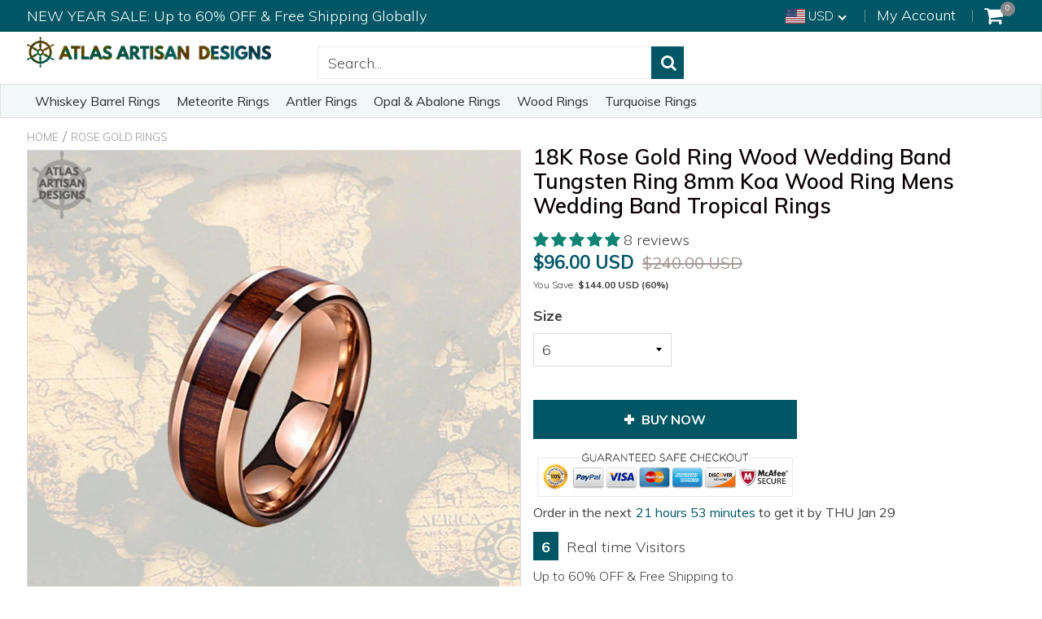

--- FILE ---
content_type: text/html; charset=utf-8
request_url: https://atlasartisandesigns.com/products/rose-gold-ring-mens-wedding-band-koa-wood-ring
body_size: 55186
content:
<!doctype html>
<!--[if IE 8]> <html class="no-js lt-ie9" lang="en"> <![endif]-->
<!--[if IE 9 ]> <html class="ie9 no-js"> <![endif]-->
<!-- [if (gt IE 9)|!(IE)]><! -->
<html class="no-js">
  <!-- <![endif] -->
  <!-- Version 5.0.3 141118 -->
  <head>
    

    <script async src="https://www.googletagmanager.com/gtag/js?id=G-9TZ0VL22EL"></script>
    <script>
      window.dataLayer = window.dataLayer || [];  function gtag(){dataLayer.push(arguments);}  gtag('js', new Date());  gtag('config', 'G-9TZ0VL22EL');
    </script>
    <meta name="msvalidate.01" content="2657D70150E1A480B584245B06F3D7FA">
    <meta name="google-site-verification" content="d2j8mfTdeJz613ZopjaMG9_naUnW8M1pAy3WEmkH8M8">
    <script async src="https://www.googletagmanager.com/gtag/js?id=TBD"></script>
    <script>
      window.dataLayer = window.dataLayer || [];  function gtag(){dataLayer.push(arguments);}  gtag('js', new Date());  gtag('config', 'TBD');
    </script>
    
    <meta charset="utf-8">
    <meta name="robots" content="index, follow">
    <meta http-equiv="X-UA-Compatible" content="IE=edge,chrome=1">
    
      <link rel="shortcut icon" href="//atlasartisandesigns.com/cdn/shop/t/17/assets/favicon.png?v=87646051364578768841680670160" type="image/png">
    
    <title>
      18K Rose Gold Ring Wood Wedding Band Tungsten Ring 8mm Koa Wood Ring M
      
      
       &ndash; Atlas Artisan Designs
    </title>
    
      <meta name="description" content="The 8mm rose gold ring with a Koa wood inlay adds a touch of modern style while maintaining a classic look. It’s base is a shiny, comfort fit ring that has a slight dome finish and bevel edges. The inlay is comprised of intricately textured Koa Wood that has a striking and unique look on your finger. The ring complimen">
    

    <script>

      var isshoptimized = 1;
    </script>

    <script src="//atlasartisandesigns.com/cdn/shop/t/17/assets/jquery.min.js?v=133785615397654003601680670472"></script>

    <script src="//atlasartisandesigns.com/cdn/shop/t/17/assets/app.js?v=5600367176919994581680670472" defer></script>
    
  <meta property="og:type" content="product">
  <meta property="og:title" content="18K Rose Gold Ring Wood Wedding Band Tungsten Ring 8mm Koa Wood Ring Mens Wedding Band Tropical Rings">
  
    <meta property="og:image" content="http://atlasartisandesigns.com/cdn/shop/products/il_794xN.1940245170_jd9d_600x600.jpg?v=1762526221">
    <meta property="og:image:secure_url" content="https://atlasartisandesigns.com/cdn/shop/products/il_794xN.1940245170_jd9d_600x600.jpg?v=1762526221">
  
  <meta property="og:description" content="The 8mm rose gold ring with a Koa wood inlay adds a touch of modern style while maintaining a classic look. It’s base is a shiny, comfort fit ring that has a slight dome finish and bevel edges. The inlay is comprised of intricately textured Koa Wood that has a striking and unique look on your finger. The ring compliments your style for a night out on the town, in formal wear on your wedding day, or lounging around with your loved ones. 
Koa Wood has a warm and unique look with a fascinating history. It’s origins are traced back to the islands of Hawaii where the wood has been prized for its use in ceremonial bowls, canoes, and utensils. Koa wood signifies bravery, fearlessness, and a protector of the land. The addition of Koa wood paired with rose gold makes for an incredibly unique and attractive finish.Simply put - you get the best of both worlds with this ring! The smart formula of tungsten durability mixed with Koa wood &amp;amp; rose gold style creates a ring that you’ll love to gift, wear, and enjoy for a lifetime. It’s a unisex ring that is a perfect way to signify the love of a marriage, anniversary, or special someone in your life.We are celebrating our new shop with a limited time sale and free delivery for your ring. If there is something you don’t see here, contact us for a custom ring order.Why Atlas Artisan Designs?We get it - you may have sifted through a sea of rings but don’t want to settle for just “any” wedding band. That’s where we can help! Your ring is a blend of craftsmanship, passion, and style that is uniquely your own. The character of the ring is derived from the pattern of the wood, color hues, and finishing touches. While many choose Atlas Rings to celebrate a wedding, they’re a unique gift for an anniversary, promise ring, or birthday. Let us help navigate to find a one of a kind ring that you’ll enjoy for decades to come.Why Tungsten?Tungsten rings are robust and battle tested to last a lifetime - and then some! It’s the most resilient of the alternative metals we work with being harder than gold, platinum, and titanium. Tungsten is scratch resistant, waterproof, and hypoallergenic making it an all around amazing choice for a wedding band.Is It Protected?It’s important to note that your ring is protected, sealed, and certified. This process is done to preserve the ring and prevent chips, cracks, splintering, or discoloration. It means the ring will hold up even in the toughest of elements. While it is rare, if you encounter any problems, a new ring or repair will be done for the duration you own the ring.Shipping &amp;amp; SizingFree shipping for all purchases worldwide! Your ring will be packaged carefully in a protective box to reach you from sea to shining sea. We’ll provide detailed updates and tracking through the United States Postal Service unless you have a specific carrier you’d like to use. This is a comfort fit ring meaning it allows for extra room on the interior band. It’s done to help the ring slide over your knuckle to wear with ease for long term use. Sizing can be completed using online resources, local jewelers, or via ring sizing kit that we would be happy to mail free of charge. Don’t leave it to chance!">
  <meta property="og:price:amount" content="96.00">
  <meta property="og:price:currency" content="USD">

<meta property="og:url" content="https://atlasartisandesigns.com/products/rose-gold-ring-mens-wedding-band-koa-wood-ring">
<link rel="canonical" href="https://atlasartisandesigns.com/products/rose-gold-ring-mens-wedding-band-koa-wood-ring" />
<meta property="og:site_name" content="Atlas Artisan Designs">

  <meta name="twitter:site" content="@#">


  <meta name="twitter:card" content="summary">


  <meta name="twitter:title" content="18K Rose Gold Ring Wood Wedding Band Tungsten Ring 8mm Koa Wood Ring Mens Wedding Band Tropical Rings">
  <meta name="twitter:description" content="The 8mm rose gold ring with a Koa wood inlay adds a touch of modern style while maintaining a classic look. It’s base is a shiny, comfort fit ring that has a slight dome finish and bevel edges. The in">
  <meta name="twitter:image" content="https://atlasartisandesigns.com/cdn/shop/products/il_794xN.1940245170_jd9d_600x600.jpg?v=1762526221">
  <meta name="twitter:image:width" content="600">
  <meta name="twitter:image:height" content="600">

 
    <link rel="canonical" href="https://atlasartisandesigns.com/products/rose-gold-ring-mens-wedding-band-koa-wood-ring">
    <meta name="viewport" content="width=device-width, initial-scale=1.0, maximum-scale=1.0, user-scalable=no">
    <meta name="theme-color" content="#005665">
    <meta name="author" content="Atlas Artisan Designs">
    <meta name="HandheldFriendly" content="True">
    <meta name="MobileOptimized" content="320">

    
      <link
        href="https://fonts.googleapis.com/css?family=Muli:300,400,500,600,700"
        rel="stylesheet"
        lazyload
      >
    

    <link href="//atlasartisandesigns.com/cdn/shop/t/17/assets/timber.scss.css?v=124132402781947044261768089431" rel="stylesheet" type="text/css" media="all" />
    <link href="//atlasartisandesigns.com/cdn/shop/t/17/assets/vendors.min.css?v=54292237394368603011768089431" rel="stylesheet" type="text/css" media="all" />

    <script>window.performance && window.performance.mark && window.performance.mark('shopify.content_for_header.start');</script><meta name="google-site-verification" content="Ujfj8cr-fLB-C-BtY67E8dxPlFmSb3LLrw5QFPuzHAc">
<meta id="shopify-digital-wallet" name="shopify-digital-wallet" content="/25424658510/digital_wallets/dialog">
<meta name="shopify-checkout-api-token" content="bebbde46de1c8a1d1048e53ca2a072df">
<meta id="in-context-paypal-metadata" data-shop-id="25424658510" data-venmo-supported="false" data-environment="production" data-locale="en_US" data-paypal-v4="true" data-currency="USD">
<link rel="alternate" type="application/json+oembed" href="https://atlasartisandesigns.com/products/rose-gold-ring-mens-wedding-band-koa-wood-ring.oembed">
<script async="async" src="/checkouts/internal/preloads.js?locale=en-US"></script>
<link rel="preconnect" href="https://shop.app" crossorigin="anonymous">
<script async="async" src="https://shop.app/checkouts/internal/preloads.js?locale=en-US&shop_id=25424658510" crossorigin="anonymous"></script>
<script id="apple-pay-shop-capabilities" type="application/json">{"shopId":25424658510,"countryCode":"US","currencyCode":"USD","merchantCapabilities":["supports3DS"],"merchantId":"gid:\/\/shopify\/Shop\/25424658510","merchantName":"Atlas Artisan Designs","requiredBillingContactFields":["postalAddress","email"],"requiredShippingContactFields":["postalAddress","email"],"shippingType":"shipping","supportedNetworks":["visa","masterCard","amex","discover","elo","jcb"],"total":{"type":"pending","label":"Atlas Artisan Designs","amount":"1.00"},"shopifyPaymentsEnabled":true,"supportsSubscriptions":true}</script>
<script id="shopify-features" type="application/json">{"accessToken":"bebbde46de1c8a1d1048e53ca2a072df","betas":["rich-media-storefront-analytics"],"domain":"atlasartisandesigns.com","predictiveSearch":true,"shopId":25424658510,"locale":"en"}</script>
<script>var Shopify = Shopify || {};
Shopify.shop = "atlas-artisan-designs.myshopify.com";
Shopify.locale = "en";
Shopify.currency = {"active":"USD","rate":"1.0"};
Shopify.country = "US";
Shopify.theme = {"name":"Issues Updated-shoptimized-theme-5-0-3","id":123901149262,"schema_name":null,"schema_version":null,"theme_store_id":null,"role":"main"};
Shopify.theme.handle = "null";
Shopify.theme.style = {"id":null,"handle":null};
Shopify.cdnHost = "atlasartisandesigns.com/cdn";
Shopify.routes = Shopify.routes || {};
Shopify.routes.root = "/";</script>
<script type="module">!function(o){(o.Shopify=o.Shopify||{}).modules=!0}(window);</script>
<script>!function(o){function n(){var o=[];function n(){o.push(Array.prototype.slice.apply(arguments))}return n.q=o,n}var t=o.Shopify=o.Shopify||{};t.loadFeatures=n(),t.autoloadFeatures=n()}(window);</script>
<script>
  window.ShopifyPay = window.ShopifyPay || {};
  window.ShopifyPay.apiHost = "shop.app\/pay";
  window.ShopifyPay.redirectState = null;
</script>
<script id="shop-js-analytics" type="application/json">{"pageType":"product"}</script>
<script defer="defer" async type="module" src="//atlasartisandesigns.com/cdn/shopifycloud/shop-js/modules/v2/client.init-shop-cart-sync_BT-GjEfc.en.esm.js"></script>
<script defer="defer" async type="module" src="//atlasartisandesigns.com/cdn/shopifycloud/shop-js/modules/v2/chunk.common_D58fp_Oc.esm.js"></script>
<script defer="defer" async type="module" src="//atlasartisandesigns.com/cdn/shopifycloud/shop-js/modules/v2/chunk.modal_xMitdFEc.esm.js"></script>
<script type="module">
  await import("//atlasartisandesigns.com/cdn/shopifycloud/shop-js/modules/v2/client.init-shop-cart-sync_BT-GjEfc.en.esm.js");
await import("//atlasartisandesigns.com/cdn/shopifycloud/shop-js/modules/v2/chunk.common_D58fp_Oc.esm.js");
await import("//atlasartisandesigns.com/cdn/shopifycloud/shop-js/modules/v2/chunk.modal_xMitdFEc.esm.js");

  window.Shopify.SignInWithShop?.initShopCartSync?.({"fedCMEnabled":true,"windoidEnabled":true});

</script>
<script>
  window.Shopify = window.Shopify || {};
  if (!window.Shopify.featureAssets) window.Shopify.featureAssets = {};
  window.Shopify.featureAssets['shop-js'] = {"shop-cart-sync":["modules/v2/client.shop-cart-sync_DZOKe7Ll.en.esm.js","modules/v2/chunk.common_D58fp_Oc.esm.js","modules/v2/chunk.modal_xMitdFEc.esm.js"],"init-fed-cm":["modules/v2/client.init-fed-cm_B6oLuCjv.en.esm.js","modules/v2/chunk.common_D58fp_Oc.esm.js","modules/v2/chunk.modal_xMitdFEc.esm.js"],"shop-cash-offers":["modules/v2/client.shop-cash-offers_D2sdYoxE.en.esm.js","modules/v2/chunk.common_D58fp_Oc.esm.js","modules/v2/chunk.modal_xMitdFEc.esm.js"],"shop-login-button":["modules/v2/client.shop-login-button_QeVjl5Y3.en.esm.js","modules/v2/chunk.common_D58fp_Oc.esm.js","modules/v2/chunk.modal_xMitdFEc.esm.js"],"pay-button":["modules/v2/client.pay-button_DXTOsIq6.en.esm.js","modules/v2/chunk.common_D58fp_Oc.esm.js","modules/v2/chunk.modal_xMitdFEc.esm.js"],"shop-button":["modules/v2/client.shop-button_DQZHx9pm.en.esm.js","modules/v2/chunk.common_D58fp_Oc.esm.js","modules/v2/chunk.modal_xMitdFEc.esm.js"],"avatar":["modules/v2/client.avatar_BTnouDA3.en.esm.js"],"init-windoid":["modules/v2/client.init-windoid_CR1B-cfM.en.esm.js","modules/v2/chunk.common_D58fp_Oc.esm.js","modules/v2/chunk.modal_xMitdFEc.esm.js"],"init-shop-for-new-customer-accounts":["modules/v2/client.init-shop-for-new-customer-accounts_C_vY_xzh.en.esm.js","modules/v2/client.shop-login-button_QeVjl5Y3.en.esm.js","modules/v2/chunk.common_D58fp_Oc.esm.js","modules/v2/chunk.modal_xMitdFEc.esm.js"],"init-shop-email-lookup-coordinator":["modules/v2/client.init-shop-email-lookup-coordinator_BI7n9ZSv.en.esm.js","modules/v2/chunk.common_D58fp_Oc.esm.js","modules/v2/chunk.modal_xMitdFEc.esm.js"],"init-shop-cart-sync":["modules/v2/client.init-shop-cart-sync_BT-GjEfc.en.esm.js","modules/v2/chunk.common_D58fp_Oc.esm.js","modules/v2/chunk.modal_xMitdFEc.esm.js"],"shop-toast-manager":["modules/v2/client.shop-toast-manager_DiYdP3xc.en.esm.js","modules/v2/chunk.common_D58fp_Oc.esm.js","modules/v2/chunk.modal_xMitdFEc.esm.js"],"init-customer-accounts":["modules/v2/client.init-customer-accounts_D9ZNqS-Q.en.esm.js","modules/v2/client.shop-login-button_QeVjl5Y3.en.esm.js","modules/v2/chunk.common_D58fp_Oc.esm.js","modules/v2/chunk.modal_xMitdFEc.esm.js"],"init-customer-accounts-sign-up":["modules/v2/client.init-customer-accounts-sign-up_iGw4briv.en.esm.js","modules/v2/client.shop-login-button_QeVjl5Y3.en.esm.js","modules/v2/chunk.common_D58fp_Oc.esm.js","modules/v2/chunk.modal_xMitdFEc.esm.js"],"shop-follow-button":["modules/v2/client.shop-follow-button_CqMgW2wH.en.esm.js","modules/v2/chunk.common_D58fp_Oc.esm.js","modules/v2/chunk.modal_xMitdFEc.esm.js"],"checkout-modal":["modules/v2/client.checkout-modal_xHeaAweL.en.esm.js","modules/v2/chunk.common_D58fp_Oc.esm.js","modules/v2/chunk.modal_xMitdFEc.esm.js"],"shop-login":["modules/v2/client.shop-login_D91U-Q7h.en.esm.js","modules/v2/chunk.common_D58fp_Oc.esm.js","modules/v2/chunk.modal_xMitdFEc.esm.js"],"lead-capture":["modules/v2/client.lead-capture_BJmE1dJe.en.esm.js","modules/v2/chunk.common_D58fp_Oc.esm.js","modules/v2/chunk.modal_xMitdFEc.esm.js"],"payment-terms":["modules/v2/client.payment-terms_Ci9AEqFq.en.esm.js","modules/v2/chunk.common_D58fp_Oc.esm.js","modules/v2/chunk.modal_xMitdFEc.esm.js"]};
</script>
<script id="__st">var __st={"a":25424658510,"offset":-18000,"reqid":"6c067afa-49ad-443d-ad59-5ccb4a01944b-1769278017","pageurl":"atlasartisandesigns.com\/products\/rose-gold-ring-mens-wedding-band-koa-wood-ring","u":"cd712dd2928d","p":"product","rtyp":"product","rid":4030369693774};</script>
<script>window.ShopifyPaypalV4VisibilityTracking = true;</script>
<script id="captcha-bootstrap">!function(){'use strict';const t='contact',e='account',n='new_comment',o=[[t,t],['blogs',n],['comments',n],[t,'customer']],c=[[e,'customer_login'],[e,'guest_login'],[e,'recover_customer_password'],[e,'create_customer']],r=t=>t.map((([t,e])=>`form[action*='/${t}']:not([data-nocaptcha='true']) input[name='form_type'][value='${e}']`)).join(','),a=t=>()=>t?[...document.querySelectorAll(t)].map((t=>t.form)):[];function s(){const t=[...o],e=r(t);return a(e)}const i='password',u='form_key',d=['recaptcha-v3-token','g-recaptcha-response','h-captcha-response',i],f=()=>{try{return window.sessionStorage}catch{return}},m='__shopify_v',_=t=>t.elements[u];function p(t,e,n=!1){try{const o=window.sessionStorage,c=JSON.parse(o.getItem(e)),{data:r}=function(t){const{data:e,action:n}=t;return t[m]||n?{data:e,action:n}:{data:t,action:n}}(c);for(const[e,n]of Object.entries(r))t.elements[e]&&(t.elements[e].value=n);n&&o.removeItem(e)}catch(o){console.error('form repopulation failed',{error:o})}}const l='form_type',E='cptcha';function T(t){t.dataset[E]=!0}const w=window,h=w.document,L='Shopify',v='ce_forms',y='captcha';let A=!1;((t,e)=>{const n=(g='f06e6c50-85a8-45c8-87d0-21a2b65856fe',I='https://cdn.shopify.com/shopifycloud/storefront-forms-hcaptcha/ce_storefront_forms_captcha_hcaptcha.v1.5.2.iife.js',D={infoText:'Protected by hCaptcha',privacyText:'Privacy',termsText:'Terms'},(t,e,n)=>{const o=w[L][v],c=o.bindForm;if(c)return c(t,g,e,D).then(n);var r;o.q.push([[t,g,e,D],n]),r=I,A||(h.body.append(Object.assign(h.createElement('script'),{id:'captcha-provider',async:!0,src:r})),A=!0)});var g,I,D;w[L]=w[L]||{},w[L][v]=w[L][v]||{},w[L][v].q=[],w[L][y]=w[L][y]||{},w[L][y].protect=function(t,e){n(t,void 0,e),T(t)},Object.freeze(w[L][y]),function(t,e,n,w,h,L){const[v,y,A,g]=function(t,e,n){const i=e?o:[],u=t?c:[],d=[...i,...u],f=r(d),m=r(i),_=r(d.filter((([t,e])=>n.includes(e))));return[a(f),a(m),a(_),s()]}(w,h,L),I=t=>{const e=t.target;return e instanceof HTMLFormElement?e:e&&e.form},D=t=>v().includes(t);t.addEventListener('submit',(t=>{const e=I(t);if(!e)return;const n=D(e)&&!e.dataset.hcaptchaBound&&!e.dataset.recaptchaBound,o=_(e),c=g().includes(e)&&(!o||!o.value);(n||c)&&t.preventDefault(),c&&!n&&(function(t){try{if(!f())return;!function(t){const e=f();if(!e)return;const n=_(t);if(!n)return;const o=n.value;o&&e.removeItem(o)}(t);const e=Array.from(Array(32),(()=>Math.random().toString(36)[2])).join('');!function(t,e){_(t)||t.append(Object.assign(document.createElement('input'),{type:'hidden',name:u})),t.elements[u].value=e}(t,e),function(t,e){const n=f();if(!n)return;const o=[...t.querySelectorAll(`input[type='${i}']`)].map((({name:t})=>t)),c=[...d,...o],r={};for(const[a,s]of new FormData(t).entries())c.includes(a)||(r[a]=s);n.setItem(e,JSON.stringify({[m]:1,action:t.action,data:r}))}(t,e)}catch(e){console.error('failed to persist form',e)}}(e),e.submit())}));const S=(t,e)=>{t&&!t.dataset[E]&&(n(t,e.some((e=>e===t))),T(t))};for(const o of['focusin','change'])t.addEventListener(o,(t=>{const e=I(t);D(e)&&S(e,y())}));const B=e.get('form_key'),M=e.get(l),P=B&&M;t.addEventListener('DOMContentLoaded',(()=>{const t=y();if(P)for(const e of t)e.elements[l].value===M&&p(e,B);[...new Set([...A(),...v().filter((t=>'true'===t.dataset.shopifyCaptcha))])].forEach((e=>S(e,t)))}))}(h,new URLSearchParams(w.location.search),n,t,e,['guest_login'])})(!0,!0)}();</script>
<script integrity="sha256-4kQ18oKyAcykRKYeNunJcIwy7WH5gtpwJnB7kiuLZ1E=" data-source-attribution="shopify.loadfeatures" defer="defer" src="//atlasartisandesigns.com/cdn/shopifycloud/storefront/assets/storefront/load_feature-a0a9edcb.js" crossorigin="anonymous"></script>
<script crossorigin="anonymous" defer="defer" src="//atlasartisandesigns.com/cdn/shopifycloud/storefront/assets/shopify_pay/storefront-65b4c6d7.js?v=20250812"></script>
<script data-source-attribution="shopify.dynamic_checkout.dynamic.init">var Shopify=Shopify||{};Shopify.PaymentButton=Shopify.PaymentButton||{isStorefrontPortableWallets:!0,init:function(){window.Shopify.PaymentButton.init=function(){};var t=document.createElement("script");t.src="https://atlasartisandesigns.com/cdn/shopifycloud/portable-wallets/latest/portable-wallets.en.js",t.type="module",document.head.appendChild(t)}};
</script>
<script data-source-attribution="shopify.dynamic_checkout.buyer_consent">
  function portableWalletsHideBuyerConsent(e){var t=document.getElementById("shopify-buyer-consent"),n=document.getElementById("shopify-subscription-policy-button");t&&n&&(t.classList.add("hidden"),t.setAttribute("aria-hidden","true"),n.removeEventListener("click",e))}function portableWalletsShowBuyerConsent(e){var t=document.getElementById("shopify-buyer-consent"),n=document.getElementById("shopify-subscription-policy-button");t&&n&&(t.classList.remove("hidden"),t.removeAttribute("aria-hidden"),n.addEventListener("click",e))}window.Shopify?.PaymentButton&&(window.Shopify.PaymentButton.hideBuyerConsent=portableWalletsHideBuyerConsent,window.Shopify.PaymentButton.showBuyerConsent=portableWalletsShowBuyerConsent);
</script>
<script data-source-attribution="shopify.dynamic_checkout.cart.bootstrap">document.addEventListener("DOMContentLoaded",(function(){function t(){return document.querySelector("shopify-accelerated-checkout-cart, shopify-accelerated-checkout")}if(t())Shopify.PaymentButton.init();else{new MutationObserver((function(e,n){t()&&(Shopify.PaymentButton.init(),n.disconnect())})).observe(document.body,{childList:!0,subtree:!0})}}));
</script>
<link id="shopify-accelerated-checkout-styles" rel="stylesheet" media="screen" href="https://atlasartisandesigns.com/cdn/shopifycloud/portable-wallets/latest/accelerated-checkout-backwards-compat.css" crossorigin="anonymous">
<style id="shopify-accelerated-checkout-cart">
        #shopify-buyer-consent {
  margin-top: 1em;
  display: inline-block;
  width: 100%;
}

#shopify-buyer-consent.hidden {
  display: none;
}

#shopify-subscription-policy-button {
  background: none;
  border: none;
  padding: 0;
  text-decoration: underline;
  font-size: inherit;
  cursor: pointer;
}

#shopify-subscription-policy-button::before {
  box-shadow: none;
}

      </style>

<script>window.performance && window.performance.mark && window.performance.mark('shopify.content_for_header.end');</script>

    
<!--[if lt IE 9]>
<script src="//atlasartisandesigns.com/cdn/shop/t/17/assets/html5shiv.min.js?v=82288979872422875571680670211" type="text/javascript"></script>
<script src="//atlasartisandesigns.com/cdn/shop/t/17/assets/respond.min.js?v=52248677837542619231680670378" type="text/javascript"></script>
<link href="//atlasartisandesigns.com/cdn/shop/t/17/assets/respond-proxy.html" id="respond-proxy" rel="respond-proxy" />
<link href="//atlasartisandesigns.com/search?q=0295d927698d94ab68ab308f8d088db5" id="respond-redirect" rel="respond-redirect" />
<script src="//atlasartisandesigns.com/search?q=0295d927698d94ab68ab308f8d088db5" type="text/javascript"></script>
<![endif]-->



    
      <script src="//atlasartisandesigns.com/cdn/shopifycloud/storefront/assets/themes_support/shopify_common-5f594365.js" type="text/javascript"></script>
    

    
    
    
    
    
    
    
    

    
    
      
    
    
      
    
    
      
    
    
    <script>
      if ((typeof window) === 'undefined') { window = {}; }
      window.money_format = "${{amount}}";
      window.money_default = "USD";
      window.template = "product";
    </script>

    <script src="//atlasartisandesigns.com/cdn/shop/t/17/assets/jquery.redcountdown.js?v=77822338433150733181680670472" defer></script>
    <script src="https://cdnjs.cloudflare.com/ajax/libs/jQuery-Knob/1.2.13/jquery.knob.min.js" defer></script>
    <script
      src="https://cdnjs.cloudflare.com/ajax/libs/jquery-throttle-debounce/1.1/jquery.ba-throttle-debounce.min.js"
      defer
    ></script>

    
    
    <!-- [if (gt IE 9)|!(IE)]><! -->
    <script src="//atlasartisandesigns.com/cdn/shop/t/17/assets/lazysizes.min.js?v=81961754669882906781680670472" async="async"></script>
    <!-- <![endif] -->
    <!--[if lte IE 9]> <script src="//atlasartisandesigns.com/cdn/shop/t/17/assets/lazysizes.min.js?v=81961754669882906781680670472"></script> <![endif]-->
  <!-- BEGIN app block: shopify://apps/judge-me-reviews/blocks/judgeme_core/61ccd3b1-a9f2-4160-9fe9-4fec8413e5d8 --><!-- Start of Judge.me Core -->






<link rel="dns-prefetch" href="https://cdnwidget.judge.me">
<link rel="dns-prefetch" href="https://cdn.judge.me">
<link rel="dns-prefetch" href="https://cdn1.judge.me">
<link rel="dns-prefetch" href="https://api.judge.me">

<script data-cfasync='false' class='jdgm-settings-script'>window.jdgmSettings={"pagination":5,"disable_web_reviews":false,"badge_no_review_text":"No reviews","badge_n_reviews_text":"{{ n }} review/reviews","hide_badge_preview_if_no_reviews":true,"badge_hide_text":false,"enforce_center_preview_badge":false,"widget_title":"Customer Reviews","widget_open_form_text":"Write a review","widget_close_form_text":"Cancel review","widget_refresh_page_text":"Refresh page","widget_summary_text":"Based on {{ number_of_reviews }} review/reviews","widget_no_review_text":"Be the first to write a review","widget_name_field_text":"Display name","widget_verified_name_field_text":"Verified Name (public)","widget_name_placeholder_text":"Display name","widget_required_field_error_text":"This field is required.","widget_email_field_text":"Email address","widget_verified_email_field_text":"Verified Email (private, can not be edited)","widget_email_placeholder_text":"Your email address","widget_email_field_error_text":"Please enter a valid email address.","widget_rating_field_text":"Rating","widget_review_title_field_text":"Review Title","widget_review_title_placeholder_text":"Give your review a title","widget_review_body_field_text":"Review content","widget_review_body_placeholder_text":"Start writing here...","widget_pictures_field_text":"Picture/Video (optional)","widget_submit_review_text":"Submit Review","widget_submit_verified_review_text":"Submit Verified Review","widget_submit_success_msg_with_auto_publish":"Thank you! Please refresh the page in a few moments to see your review. You can remove or edit your review by logging into \u003ca href='https://judge.me/login' target='_blank' rel='nofollow noopener'\u003eJudge.me\u003c/a\u003e","widget_submit_success_msg_no_auto_publish":"Thank you! Your review will be published as soon as it is approved by the shop admin. You can remove or edit your review by logging into \u003ca href='https://judge.me/login' target='_blank' rel='nofollow noopener'\u003eJudge.me\u003c/a\u003e","widget_show_default_reviews_out_of_total_text":"Showing {{ n_reviews_shown }} out of {{ n_reviews }} reviews.","widget_show_all_link_text":"Show all","widget_show_less_link_text":"Show less","widget_author_said_text":"{{ reviewer_name }} said:","widget_days_text":"{{ n }} days ago","widget_weeks_text":"{{ n }} week/weeks ago","widget_months_text":"{{ n }} month/months ago","widget_years_text":"{{ n }} year/years ago","widget_yesterday_text":"Yesterday","widget_today_text":"Today","widget_replied_text":"\u003e\u003e {{ shop_name }} replied:","widget_read_more_text":"Read more","widget_reviewer_name_as_initial":"","widget_rating_filter_color":"#fbcd0a","widget_rating_filter_see_all_text":"See all reviews","widget_sorting_most_recent_text":"Most Recent","widget_sorting_highest_rating_text":"Highest Rating","widget_sorting_lowest_rating_text":"Lowest Rating","widget_sorting_with_pictures_text":"Only Pictures","widget_sorting_most_helpful_text":"Most Helpful","widget_open_question_form_text":"Ask a question","widget_reviews_subtab_text":"Reviews","widget_questions_subtab_text":"Questions","widget_question_label_text":"Question","widget_answer_label_text":"Answer","widget_question_placeholder_text":"Write your question here","widget_submit_question_text":"Submit Question","widget_question_submit_success_text":"Thank you for your question! We will notify you once it gets answered.","verified_badge_text":"Verified","verified_badge_bg_color":"","verified_badge_text_color":"","verified_badge_placement":"left-of-reviewer-name","widget_review_max_height":"","widget_hide_border":false,"widget_social_share":false,"widget_thumb":false,"widget_review_location_show":false,"widget_location_format":"","all_reviews_include_out_of_store_products":true,"all_reviews_out_of_store_text":"(out of store)","all_reviews_pagination":100,"all_reviews_product_name_prefix_text":"about","enable_review_pictures":true,"enable_question_anwser":false,"widget_theme":"default","review_date_format":"mm/dd/yyyy","default_sort_method":"most-recent","widget_product_reviews_subtab_text":"Product Reviews","widget_shop_reviews_subtab_text":"Shop Reviews","widget_other_products_reviews_text":"Reviews for other products","widget_store_reviews_subtab_text":"Store reviews","widget_no_store_reviews_text":"This store hasn't received any reviews yet","widget_web_restriction_product_reviews_text":"This product hasn't received any reviews yet","widget_no_items_text":"No items found","widget_show_more_text":"Show more","widget_write_a_store_review_text":"Write a Store Review","widget_other_languages_heading":"Reviews in Other Languages","widget_translate_review_text":"Translate review to {{ language }}","widget_translating_review_text":"Translating...","widget_show_original_translation_text":"Show original ({{ language }})","widget_translate_review_failed_text":"Review couldn't be translated.","widget_translate_review_retry_text":"Retry","widget_translate_review_try_again_later_text":"Try again later","show_product_url_for_grouped_product":false,"widget_sorting_pictures_first_text":"Pictures First","show_pictures_on_all_rev_page_mobile":false,"show_pictures_on_all_rev_page_desktop":false,"floating_tab_hide_mobile_install_preference":false,"floating_tab_button_name":"★ Reviews","floating_tab_title":"Let customers speak for us","floating_tab_button_color":"","floating_tab_button_background_color":"","floating_tab_url":"","floating_tab_url_enabled":false,"floating_tab_tab_style":"text","all_reviews_text_badge_text":"Customers rate us {{ shop.metafields.judgeme.all_reviews_rating | round: 1 }}/5 based on {{ shop.metafields.judgeme.all_reviews_count }} reviews.","all_reviews_text_badge_text_branded_style":"{{ shop.metafields.judgeme.all_reviews_rating | round: 1 }} out of 5 stars based on {{ shop.metafields.judgeme.all_reviews_count }} reviews","is_all_reviews_text_badge_a_link":false,"show_stars_for_all_reviews_text_badge":false,"all_reviews_text_badge_url":"","all_reviews_text_style":"branded","all_reviews_text_color_style":"judgeme_brand_color","all_reviews_text_color":"#108474","all_reviews_text_show_jm_brand":true,"featured_carousel_show_header":true,"featured_carousel_title":"Let customers speak for us","testimonials_carousel_title":"Customers are saying","videos_carousel_title":"Real customer stories","cards_carousel_title":"Customers are saying","featured_carousel_count_text":"from {{ n }} reviews","featured_carousel_add_link_to_all_reviews_page":false,"featured_carousel_url":"","featured_carousel_show_images":true,"featured_carousel_autoslide_interval":5,"featured_carousel_arrows_on_the_sides":false,"featured_carousel_height":250,"featured_carousel_width":80,"featured_carousel_image_size":0,"featured_carousel_image_height":250,"featured_carousel_arrow_color":"#eeeeee","verified_count_badge_style":"branded","verified_count_badge_orientation":"horizontal","verified_count_badge_color_style":"judgeme_brand_color","verified_count_badge_color":"#108474","is_verified_count_badge_a_link":false,"verified_count_badge_url":"","verified_count_badge_show_jm_brand":true,"widget_rating_preset_default":5,"widget_first_sub_tab":"product-reviews","widget_show_histogram":true,"widget_histogram_use_custom_color":false,"widget_pagination_use_custom_color":false,"widget_star_use_custom_color":false,"widget_verified_badge_use_custom_color":false,"widget_write_review_use_custom_color":false,"picture_reminder_submit_button":"Upload Pictures","enable_review_videos":false,"mute_video_by_default":false,"widget_sorting_videos_first_text":"Videos First","widget_review_pending_text":"Pending","featured_carousel_items_for_large_screen":3,"social_share_options_order":"Facebook,Twitter","remove_microdata_snippet":false,"disable_json_ld":false,"enable_json_ld_products":false,"preview_badge_show_question_text":false,"preview_badge_no_question_text":"No questions","preview_badge_n_question_text":"{{ number_of_questions }} question/questions","qa_badge_show_icon":false,"qa_badge_position":"same-row","remove_judgeme_branding":false,"widget_add_search_bar":false,"widget_search_bar_placeholder":"Search","widget_sorting_verified_only_text":"Verified only","featured_carousel_theme":"default","featured_carousel_show_rating":true,"featured_carousel_show_title":true,"featured_carousel_show_body":true,"featured_carousel_show_date":false,"featured_carousel_show_reviewer":true,"featured_carousel_show_product":false,"featured_carousel_header_background_color":"#108474","featured_carousel_header_text_color":"#ffffff","featured_carousel_name_product_separator":"reviewed","featured_carousel_full_star_background":"#108474","featured_carousel_empty_star_background":"#dadada","featured_carousel_vertical_theme_background":"#f9fafb","featured_carousel_verified_badge_enable":true,"featured_carousel_verified_badge_color":"#108474","featured_carousel_border_style":"round","featured_carousel_review_line_length_limit":3,"featured_carousel_more_reviews_button_text":"Read more reviews","featured_carousel_view_product_button_text":"View product","all_reviews_page_load_reviews_on":"scroll","all_reviews_page_load_more_text":"Load More Reviews","disable_fb_tab_reviews":false,"enable_ajax_cdn_cache":false,"widget_advanced_speed_features":5,"widget_public_name_text":"displayed publicly like","default_reviewer_name":"John Smith","default_reviewer_name_has_non_latin":true,"widget_reviewer_anonymous":"Anonymous","medals_widget_title":"Judge.me Review Medals","medals_widget_background_color":"#f9fafb","medals_widget_position":"footer_all_pages","medals_widget_border_color":"#f9fafb","medals_widget_verified_text_position":"left","medals_widget_use_monochromatic_version":false,"medals_widget_elements_color":"#108474","show_reviewer_avatar":true,"widget_invalid_yt_video_url_error_text":"Not a YouTube video URL","widget_max_length_field_error_text":"Please enter no more than {0} characters.","widget_show_country_flag":false,"widget_show_collected_via_shop_app":true,"widget_verified_by_shop_badge_style":"light","widget_verified_by_shop_text":"Verified by Shop","widget_show_photo_gallery":false,"widget_load_with_code_splitting":true,"widget_ugc_install_preference":false,"widget_ugc_title":"Made by us, Shared by you","widget_ugc_subtitle":"Tag us to see your picture featured in our page","widget_ugc_arrows_color":"#ffffff","widget_ugc_primary_button_text":"Buy Now","widget_ugc_primary_button_background_color":"#108474","widget_ugc_primary_button_text_color":"#ffffff","widget_ugc_primary_button_border_width":"0","widget_ugc_primary_button_border_style":"none","widget_ugc_primary_button_border_color":"#108474","widget_ugc_primary_button_border_radius":"25","widget_ugc_secondary_button_text":"Load More","widget_ugc_secondary_button_background_color":"#ffffff","widget_ugc_secondary_button_text_color":"#108474","widget_ugc_secondary_button_border_width":"2","widget_ugc_secondary_button_border_style":"solid","widget_ugc_secondary_button_border_color":"#108474","widget_ugc_secondary_button_border_radius":"25","widget_ugc_reviews_button_text":"View Reviews","widget_ugc_reviews_button_background_color":"#ffffff","widget_ugc_reviews_button_text_color":"#108474","widget_ugc_reviews_button_border_width":"2","widget_ugc_reviews_button_border_style":"solid","widget_ugc_reviews_button_border_color":"#108474","widget_ugc_reviews_button_border_radius":"25","widget_ugc_reviews_button_link_to":"judgeme-reviews-page","widget_ugc_show_post_date":true,"widget_ugc_max_width":"800","widget_rating_metafield_value_type":true,"widget_primary_color":"#108474","widget_enable_secondary_color":false,"widget_secondary_color":"#edf5f5","widget_summary_average_rating_text":"{{ average_rating }} out of 5","widget_media_grid_title":"Customer photos \u0026 videos","widget_media_grid_see_more_text":"See more","widget_round_style":false,"widget_show_product_medals":true,"widget_verified_by_judgeme_text":"Verified by Judge.me","widget_show_store_medals":true,"widget_verified_by_judgeme_text_in_store_medals":"Verified by Judge.me","widget_media_field_exceed_quantity_message":"Sorry, we can only accept {{ max_media }} for one review.","widget_media_field_exceed_limit_message":"{{ file_name }} is too large, please select a {{ media_type }} less than {{ size_limit }}MB.","widget_review_submitted_text":"Review Submitted!","widget_question_submitted_text":"Question Submitted!","widget_close_form_text_question":"Cancel","widget_write_your_answer_here_text":"Write your answer here","widget_enabled_branded_link":true,"widget_show_collected_by_judgeme":true,"widget_reviewer_name_color":"","widget_write_review_text_color":"","widget_write_review_bg_color":"","widget_collected_by_judgeme_text":"collected by Judge.me","widget_pagination_type":"standard","widget_load_more_text":"Load More","widget_load_more_color":"#108474","widget_full_review_text":"Full Review","widget_read_more_reviews_text":"Read More Reviews","widget_read_questions_text":"Read Questions","widget_questions_and_answers_text":"Questions \u0026 Answers","widget_verified_by_text":"Verified by","widget_verified_text":"Verified","widget_number_of_reviews_text":"{{ number_of_reviews }} reviews","widget_back_button_text":"Back","widget_next_button_text":"Next","widget_custom_forms_filter_button":"Filters","custom_forms_style":"horizontal","widget_show_review_information":false,"how_reviews_are_collected":"How reviews are collected?","widget_show_review_keywords":false,"widget_gdpr_statement":"How we use your data: We'll only contact you about the review you left, and only if necessary. By submitting your review, you agree to Judge.me's \u003ca href='https://judge.me/terms' target='_blank' rel='nofollow noopener'\u003eterms\u003c/a\u003e, \u003ca href='https://judge.me/privacy' target='_blank' rel='nofollow noopener'\u003eprivacy\u003c/a\u003e and \u003ca href='https://judge.me/content-policy' target='_blank' rel='nofollow noopener'\u003econtent\u003c/a\u003e policies.","widget_multilingual_sorting_enabled":false,"widget_translate_review_content_enabled":false,"widget_translate_review_content_method":"manual","popup_widget_review_selection":"automatically_with_pictures","popup_widget_round_border_style":true,"popup_widget_show_title":true,"popup_widget_show_body":true,"popup_widget_show_reviewer":false,"popup_widget_show_product":true,"popup_widget_show_pictures":true,"popup_widget_use_review_picture":true,"popup_widget_show_on_home_page":true,"popup_widget_show_on_product_page":true,"popup_widget_show_on_collection_page":true,"popup_widget_show_on_cart_page":true,"popup_widget_position":"bottom_left","popup_widget_first_review_delay":5,"popup_widget_duration":5,"popup_widget_interval":5,"popup_widget_review_count":5,"popup_widget_hide_on_mobile":true,"review_snippet_widget_round_border_style":true,"review_snippet_widget_card_color":"#FFFFFF","review_snippet_widget_slider_arrows_background_color":"#FFFFFF","review_snippet_widget_slider_arrows_color":"#000000","review_snippet_widget_star_color":"#108474","show_product_variant":false,"all_reviews_product_variant_label_text":"Variant: ","widget_show_verified_branding":true,"widget_ai_summary_title":"Customers say","widget_ai_summary_disclaimer":"AI-powered review summary based on recent customer reviews","widget_show_ai_summary":false,"widget_show_ai_summary_bg":false,"widget_show_review_title_input":true,"redirect_reviewers_invited_via_email":"review_widget","request_store_review_after_product_review":false,"request_review_other_products_in_order":false,"review_form_color_scheme":"default","review_form_corner_style":"square","review_form_star_color":{},"review_form_text_color":"#333333","review_form_background_color":"#ffffff","review_form_field_background_color":"#fafafa","review_form_button_color":{},"review_form_button_text_color":"#ffffff","review_form_modal_overlay_color":"#000000","review_content_screen_title_text":"How would you rate this product?","review_content_introduction_text":"We would love it if you would share a bit about your experience.","store_review_form_title_text":"How would you rate this store?","store_review_form_introduction_text":"We would love it if you would share a bit about your experience.","show_review_guidance_text":true,"one_star_review_guidance_text":"Poor","five_star_review_guidance_text":"Great","customer_information_screen_title_text":"About you","customer_information_introduction_text":"Please tell us more about you.","custom_questions_screen_title_text":"Your experience in more detail","custom_questions_introduction_text":"Here are a few questions to help us understand more about your experience.","review_submitted_screen_title_text":"Thanks for your review!","review_submitted_screen_thank_you_text":"We are processing it and it will appear on the store soon.","review_submitted_screen_email_verification_text":"Please confirm your email by clicking the link we just sent you. This helps us keep reviews authentic.","review_submitted_request_store_review_text":"Would you like to share your experience of shopping with us?","review_submitted_review_other_products_text":"Would you like to review these products?","store_review_screen_title_text":"Would you like to share your experience of shopping with us?","store_review_introduction_text":"We value your feedback and use it to improve. Please share any thoughts or suggestions you have.","reviewer_media_screen_title_picture_text":"Share a picture","reviewer_media_introduction_picture_text":"Upload a photo to support your review.","reviewer_media_screen_title_video_text":"Share a video","reviewer_media_introduction_video_text":"Upload a video to support your review.","reviewer_media_screen_title_picture_or_video_text":"Share a picture or video","reviewer_media_introduction_picture_or_video_text":"Upload a photo or video to support your review.","reviewer_media_youtube_url_text":"Paste your Youtube URL here","advanced_settings_next_step_button_text":"Next","advanced_settings_close_review_button_text":"Close","modal_write_review_flow":false,"write_review_flow_required_text":"Required","write_review_flow_privacy_message_text":"We respect your privacy.","write_review_flow_anonymous_text":"Post review as anonymous","write_review_flow_visibility_text":"This won't be visible to other customers.","write_review_flow_multiple_selection_help_text":"Select as many as you like","write_review_flow_single_selection_help_text":"Select one option","write_review_flow_required_field_error_text":"This field is required","write_review_flow_invalid_email_error_text":"Please enter a valid email address","write_review_flow_max_length_error_text":"Max. {{ max_length }} characters.","write_review_flow_media_upload_text":"\u003cb\u003eClick to upload\u003c/b\u003e or drag and drop","write_review_flow_gdpr_statement":"We'll only contact you about your review if necessary. By submitting your review, you agree to our \u003ca href='https://judge.me/terms' target='_blank' rel='nofollow noopener'\u003eterms and conditions\u003c/a\u003e and \u003ca href='https://judge.me/privacy' target='_blank' rel='nofollow noopener'\u003eprivacy policy\u003c/a\u003e.","rating_only_reviews_enabled":false,"show_negative_reviews_help_screen":false,"new_review_flow_help_screen_rating_threshold":3,"negative_review_resolution_screen_title_text":"Tell us more","negative_review_resolution_text":"Your experience matters to us. If there were issues with your purchase, we're here to help. Feel free to reach out to us, we'd love the opportunity to make things right.","negative_review_resolution_button_text":"Contact us","negative_review_resolution_proceed_with_review_text":"Leave a review","negative_review_resolution_subject":"Issue with purchase from {{ shop_name }}.{{ order_name }}","preview_badge_collection_page_install_status":false,"widget_review_custom_css":"","preview_badge_custom_css":"","preview_badge_stars_count":"5-stars","featured_carousel_custom_css":"","floating_tab_custom_css":"","all_reviews_widget_custom_css":"","medals_widget_custom_css":"","verified_badge_custom_css":"","all_reviews_text_custom_css":"","transparency_badges_collected_via_store_invite":false,"transparency_badges_from_another_provider":false,"transparency_badges_collected_from_store_visitor":false,"transparency_badges_collected_by_verified_review_provider":false,"transparency_badges_earned_reward":false,"transparency_badges_collected_via_store_invite_text":"Review collected via store invitation","transparency_badges_from_another_provider_text":"Review collected from another provider","transparency_badges_collected_from_store_visitor_text":"Review collected from a store visitor","transparency_badges_written_in_google_text":"Review written in Google","transparency_badges_written_in_etsy_text":"Review written in Etsy","transparency_badges_written_in_shop_app_text":"Review written in Shop App","transparency_badges_earned_reward_text":"Review earned a reward for future purchase","product_review_widget_per_page":10,"widget_store_review_label_text":"Review about the store","checkout_comment_extension_title_on_product_page":"Customer Comments","checkout_comment_extension_num_latest_comment_show":5,"checkout_comment_extension_format":"name_and_timestamp","checkout_comment_customer_name":"last_initial","checkout_comment_comment_notification":true,"preview_badge_collection_page_install_preference":false,"preview_badge_home_page_install_preference":false,"preview_badge_product_page_install_preference":false,"review_widget_install_preference":"","review_carousel_install_preference":false,"floating_reviews_tab_install_preference":"none","verified_reviews_count_badge_install_preference":false,"all_reviews_text_install_preference":false,"review_widget_best_location":false,"judgeme_medals_install_preference":false,"review_widget_revamp_enabled":false,"review_widget_qna_enabled":false,"review_widget_header_theme":"minimal","review_widget_widget_title_enabled":true,"review_widget_header_text_size":"medium","review_widget_header_text_weight":"regular","review_widget_average_rating_style":"compact","review_widget_bar_chart_enabled":true,"review_widget_bar_chart_type":"numbers","review_widget_bar_chart_style":"standard","review_widget_expanded_media_gallery_enabled":false,"review_widget_reviews_section_theme":"standard","review_widget_image_style":"thumbnails","review_widget_review_image_ratio":"square","review_widget_stars_size":"medium","review_widget_verified_badge":"standard_text","review_widget_review_title_text_size":"medium","review_widget_review_text_size":"medium","review_widget_review_text_length":"medium","review_widget_number_of_columns_desktop":3,"review_widget_carousel_transition_speed":5,"review_widget_custom_questions_answers_display":"always","review_widget_button_text_color":"#FFFFFF","review_widget_text_color":"#000000","review_widget_lighter_text_color":"#7B7B7B","review_widget_corner_styling":"soft","review_widget_review_word_singular":"review","review_widget_review_word_plural":"reviews","review_widget_voting_label":"Helpful?","review_widget_shop_reply_label":"Reply from {{ shop_name }}:","review_widget_filters_title":"Filters","qna_widget_question_word_singular":"Question","qna_widget_question_word_plural":"Questions","qna_widget_answer_reply_label":"Answer from {{ answerer_name }}:","qna_content_screen_title_text":"Ask a question about this product","qna_widget_question_required_field_error_text":"Please enter your question.","qna_widget_flow_gdpr_statement":"We'll only contact you about your question if necessary. By submitting your question, you agree to our \u003ca href='https://judge.me/terms' target='_blank' rel='nofollow noopener'\u003eterms and conditions\u003c/a\u003e and \u003ca href='https://judge.me/privacy' target='_blank' rel='nofollow noopener'\u003eprivacy policy\u003c/a\u003e.","qna_widget_question_submitted_text":"Thanks for your question!","qna_widget_close_form_text_question":"Close","qna_widget_question_submit_success_text":"We’ll notify you by email when your question is answered.","all_reviews_widget_v2025_enabled":false,"all_reviews_widget_v2025_header_theme":"default","all_reviews_widget_v2025_widget_title_enabled":true,"all_reviews_widget_v2025_header_text_size":"medium","all_reviews_widget_v2025_header_text_weight":"regular","all_reviews_widget_v2025_average_rating_style":"compact","all_reviews_widget_v2025_bar_chart_enabled":true,"all_reviews_widget_v2025_bar_chart_type":"numbers","all_reviews_widget_v2025_bar_chart_style":"standard","all_reviews_widget_v2025_expanded_media_gallery_enabled":false,"all_reviews_widget_v2025_show_store_medals":true,"all_reviews_widget_v2025_show_photo_gallery":true,"all_reviews_widget_v2025_show_review_keywords":false,"all_reviews_widget_v2025_show_ai_summary":false,"all_reviews_widget_v2025_show_ai_summary_bg":false,"all_reviews_widget_v2025_add_search_bar":false,"all_reviews_widget_v2025_default_sort_method":"most-recent","all_reviews_widget_v2025_reviews_per_page":10,"all_reviews_widget_v2025_reviews_section_theme":"default","all_reviews_widget_v2025_image_style":"thumbnails","all_reviews_widget_v2025_review_image_ratio":"square","all_reviews_widget_v2025_stars_size":"medium","all_reviews_widget_v2025_verified_badge":"bold_badge","all_reviews_widget_v2025_review_title_text_size":"medium","all_reviews_widget_v2025_review_text_size":"medium","all_reviews_widget_v2025_review_text_length":"medium","all_reviews_widget_v2025_number_of_columns_desktop":3,"all_reviews_widget_v2025_carousel_transition_speed":5,"all_reviews_widget_v2025_custom_questions_answers_display":"always","all_reviews_widget_v2025_show_product_variant":false,"all_reviews_widget_v2025_show_reviewer_avatar":true,"all_reviews_widget_v2025_reviewer_name_as_initial":"","all_reviews_widget_v2025_review_location_show":false,"all_reviews_widget_v2025_location_format":"","all_reviews_widget_v2025_show_country_flag":false,"all_reviews_widget_v2025_verified_by_shop_badge_style":"light","all_reviews_widget_v2025_social_share":false,"all_reviews_widget_v2025_social_share_options_order":"Facebook,Twitter,LinkedIn,Pinterest","all_reviews_widget_v2025_pagination_type":"standard","all_reviews_widget_v2025_button_text_color":"#FFFFFF","all_reviews_widget_v2025_text_color":"#000000","all_reviews_widget_v2025_lighter_text_color":"#7B7B7B","all_reviews_widget_v2025_corner_styling":"soft","all_reviews_widget_v2025_title":"Customer reviews","all_reviews_widget_v2025_ai_summary_title":"Customers say about this store","all_reviews_widget_v2025_no_review_text":"Be the first to write a review","platform":"shopify","branding_url":"https://app.judge.me/reviews","branding_text":"Powered by Judge.me","locale":"en","reply_name":"Atlas Artisan Designs","widget_version":"3.0","footer":true,"autopublish":true,"review_dates":true,"enable_custom_form":false,"shop_locale":"en","enable_multi_locales_translations":false,"show_review_title_input":true,"review_verification_email_status":"always","can_be_branded":true,"reply_name_text":"Atlas Artisan Designs"};</script> <style class='jdgm-settings-style'>.jdgm-xx{left:0}:root{--jdgm-primary-color: #108474;--jdgm-secondary-color: rgba(16,132,116,0.1);--jdgm-star-color: #108474;--jdgm-write-review-text-color: white;--jdgm-write-review-bg-color: #108474;--jdgm-paginate-color: #108474;--jdgm-border-radius: 0;--jdgm-reviewer-name-color: #108474}.jdgm-histogram__bar-content{background-color:#108474}.jdgm-rev[data-verified-buyer=true] .jdgm-rev__icon.jdgm-rev__icon:after,.jdgm-rev__buyer-badge.jdgm-rev__buyer-badge{color:white;background-color:#108474}.jdgm-review-widget--small .jdgm-gallery.jdgm-gallery .jdgm-gallery__thumbnail-link:nth-child(8) .jdgm-gallery__thumbnail-wrapper.jdgm-gallery__thumbnail-wrapper:before{content:"See more"}@media only screen and (min-width: 768px){.jdgm-gallery.jdgm-gallery .jdgm-gallery__thumbnail-link:nth-child(8) .jdgm-gallery__thumbnail-wrapper.jdgm-gallery__thumbnail-wrapper:before{content:"See more"}}.jdgm-prev-badge[data-average-rating='0.00']{display:none !important}.jdgm-author-all-initials{display:none !important}.jdgm-author-last-initial{display:none !important}.jdgm-rev-widg__title{visibility:hidden}.jdgm-rev-widg__summary-text{visibility:hidden}.jdgm-prev-badge__text{visibility:hidden}.jdgm-rev__prod-link-prefix:before{content:'about'}.jdgm-rev__variant-label:before{content:'Variant: '}.jdgm-rev__out-of-store-text:before{content:'(out of store)'}@media only screen and (min-width: 768px){.jdgm-rev__pics .jdgm-rev_all-rev-page-picture-separator,.jdgm-rev__pics .jdgm-rev__product-picture{display:none}}@media only screen and (max-width: 768px){.jdgm-rev__pics .jdgm-rev_all-rev-page-picture-separator,.jdgm-rev__pics .jdgm-rev__product-picture{display:none}}.jdgm-preview-badge[data-template="product"]{display:none !important}.jdgm-preview-badge[data-template="collection"]{display:none !important}.jdgm-preview-badge[data-template="index"]{display:none !important}.jdgm-review-widget[data-from-snippet="true"]{display:none !important}.jdgm-verified-count-badget[data-from-snippet="true"]{display:none !important}.jdgm-carousel-wrapper[data-from-snippet="true"]{display:none !important}.jdgm-all-reviews-text[data-from-snippet="true"]{display:none !important}.jdgm-medals-section[data-from-snippet="true"]{display:none !important}.jdgm-ugc-media-wrapper[data-from-snippet="true"]{display:none !important}.jdgm-rev__transparency-badge[data-badge-type="review_collected_via_store_invitation"]{display:none !important}.jdgm-rev__transparency-badge[data-badge-type="review_collected_from_another_provider"]{display:none !important}.jdgm-rev__transparency-badge[data-badge-type="review_collected_from_store_visitor"]{display:none !important}.jdgm-rev__transparency-badge[data-badge-type="review_written_in_etsy"]{display:none !important}.jdgm-rev__transparency-badge[data-badge-type="review_written_in_google_business"]{display:none !important}.jdgm-rev__transparency-badge[data-badge-type="review_written_in_shop_app"]{display:none !important}.jdgm-rev__transparency-badge[data-badge-type="review_earned_for_future_purchase"]{display:none !important}.jdgm-review-snippet-widget .jdgm-rev-snippet-widget__cards-container .jdgm-rev-snippet-card{border-radius:8px;background:#fff}.jdgm-review-snippet-widget .jdgm-rev-snippet-widget__cards-container .jdgm-rev-snippet-card__rev-rating .jdgm-star{color:#108474}.jdgm-review-snippet-widget .jdgm-rev-snippet-widget__prev-btn,.jdgm-review-snippet-widget .jdgm-rev-snippet-widget__next-btn{border-radius:50%;background:#fff}.jdgm-review-snippet-widget .jdgm-rev-snippet-widget__prev-btn>svg,.jdgm-review-snippet-widget .jdgm-rev-snippet-widget__next-btn>svg{fill:#000}.jdgm-full-rev-modal.rev-snippet-widget .jm-mfp-container .jm-mfp-content,.jdgm-full-rev-modal.rev-snippet-widget .jm-mfp-container .jdgm-full-rev__icon,.jdgm-full-rev-modal.rev-snippet-widget .jm-mfp-container .jdgm-full-rev__pic-img,.jdgm-full-rev-modal.rev-snippet-widget .jm-mfp-container .jdgm-full-rev__reply{border-radius:8px}.jdgm-full-rev-modal.rev-snippet-widget .jm-mfp-container .jdgm-full-rev[data-verified-buyer="true"] .jdgm-full-rev__icon::after{border-radius:8px}.jdgm-full-rev-modal.rev-snippet-widget .jm-mfp-container .jdgm-full-rev .jdgm-rev__buyer-badge{border-radius:calc( 8px / 2 )}.jdgm-full-rev-modal.rev-snippet-widget .jm-mfp-container .jdgm-full-rev .jdgm-full-rev__replier::before{content:'Atlas Artisan Designs'}.jdgm-full-rev-modal.rev-snippet-widget .jm-mfp-container .jdgm-full-rev .jdgm-full-rev__product-button{border-radius:calc( 8px * 6 )}
</style> <style class='jdgm-settings-style'></style>

  
  
  
  <style class='jdgm-miracle-styles'>
  @-webkit-keyframes jdgm-spin{0%{-webkit-transform:rotate(0deg);-ms-transform:rotate(0deg);transform:rotate(0deg)}100%{-webkit-transform:rotate(359deg);-ms-transform:rotate(359deg);transform:rotate(359deg)}}@keyframes jdgm-spin{0%{-webkit-transform:rotate(0deg);-ms-transform:rotate(0deg);transform:rotate(0deg)}100%{-webkit-transform:rotate(359deg);-ms-transform:rotate(359deg);transform:rotate(359deg)}}@font-face{font-family:'JudgemeStar';src:url("[data-uri]") format("woff");font-weight:normal;font-style:normal}.jdgm-star{font-family:'JudgemeStar';display:inline !important;text-decoration:none !important;padding:0 4px 0 0 !important;margin:0 !important;font-weight:bold;opacity:1;-webkit-font-smoothing:antialiased;-moz-osx-font-smoothing:grayscale}.jdgm-star:hover{opacity:1}.jdgm-star:last-of-type{padding:0 !important}.jdgm-star.jdgm--on:before{content:"\e000"}.jdgm-star.jdgm--off:before{content:"\e001"}.jdgm-star.jdgm--half:before{content:"\e002"}.jdgm-widget *{margin:0;line-height:1.4;-webkit-box-sizing:border-box;-moz-box-sizing:border-box;box-sizing:border-box;-webkit-overflow-scrolling:touch}.jdgm-hidden{display:none !important;visibility:hidden !important}.jdgm-temp-hidden{display:none}.jdgm-spinner{width:40px;height:40px;margin:auto;border-radius:50%;border-top:2px solid #eee;border-right:2px solid #eee;border-bottom:2px solid #eee;border-left:2px solid #ccc;-webkit-animation:jdgm-spin 0.8s infinite linear;animation:jdgm-spin 0.8s infinite linear}.jdgm-prev-badge{display:block !important}

</style>


  
  
   


<script data-cfasync='false' class='jdgm-script'>
!function(e){window.jdgm=window.jdgm||{},jdgm.CDN_HOST="https://cdnwidget.judge.me/",jdgm.CDN_HOST_ALT="https://cdn2.judge.me/cdn/widget_frontend/",jdgm.API_HOST="https://api.judge.me/",jdgm.CDN_BASE_URL="https://cdn.shopify.com/extensions/019beb2a-7cf9-7238-9765-11a892117c03/judgeme-extensions-316/assets/",
jdgm.docReady=function(d){(e.attachEvent?"complete"===e.readyState:"loading"!==e.readyState)?
setTimeout(d,0):e.addEventListener("DOMContentLoaded",d)},jdgm.loadCSS=function(d,t,o,a){
!o&&jdgm.loadCSS.requestedUrls.indexOf(d)>=0||(jdgm.loadCSS.requestedUrls.push(d),
(a=e.createElement("link")).rel="stylesheet",a.class="jdgm-stylesheet",a.media="nope!",
a.href=d,a.onload=function(){this.media="all",t&&setTimeout(t)},e.body.appendChild(a))},
jdgm.loadCSS.requestedUrls=[],jdgm.loadJS=function(e,d){var t=new XMLHttpRequest;
t.onreadystatechange=function(){4===t.readyState&&(Function(t.response)(),d&&d(t.response))},
t.open("GET",e),t.onerror=function(){if(e.indexOf(jdgm.CDN_HOST)===0&&jdgm.CDN_HOST_ALT!==jdgm.CDN_HOST){var f=e.replace(jdgm.CDN_HOST,jdgm.CDN_HOST_ALT);jdgm.loadJS(f,d)}},t.send()},jdgm.docReady((function(){(window.jdgmLoadCSS||e.querySelectorAll(
".jdgm-widget, .jdgm-all-reviews-page").length>0)&&(jdgmSettings.widget_load_with_code_splitting?
parseFloat(jdgmSettings.widget_version)>=3?jdgm.loadCSS(jdgm.CDN_HOST+"widget_v3/base.css"):
jdgm.loadCSS(jdgm.CDN_HOST+"widget/base.css"):jdgm.loadCSS(jdgm.CDN_HOST+"shopify_v2.css"),
jdgm.loadJS(jdgm.CDN_HOST+"loa"+"der.js"))}))}(document);
</script>
<noscript><link rel="stylesheet" type="text/css" media="all" href="https://cdnwidget.judge.me/shopify_v2.css"></noscript>

<!-- BEGIN app snippet: theme_fix_tags --><script>
  (function() {
    var jdgmThemeFixes = null;
    if (!jdgmThemeFixes) return;
    var thisThemeFix = jdgmThemeFixes[Shopify.theme.id];
    if (!thisThemeFix) return;

    if (thisThemeFix.html) {
      document.addEventListener("DOMContentLoaded", function() {
        var htmlDiv = document.createElement('div');
        htmlDiv.classList.add('jdgm-theme-fix-html');
        htmlDiv.innerHTML = thisThemeFix.html;
        document.body.append(htmlDiv);
      });
    };

    if (thisThemeFix.css) {
      var styleTag = document.createElement('style');
      styleTag.classList.add('jdgm-theme-fix-style');
      styleTag.innerHTML = thisThemeFix.css;
      document.head.append(styleTag);
    };

    if (thisThemeFix.js) {
      var scriptTag = document.createElement('script');
      scriptTag.classList.add('jdgm-theme-fix-script');
      scriptTag.innerHTML = thisThemeFix.js;
      document.head.append(scriptTag);
    };
  })();
</script>
<!-- END app snippet -->
<!-- End of Judge.me Core -->



<!-- END app block --><script src="https://cdn.shopify.com/extensions/019beb2a-7cf9-7238-9765-11a892117c03/judgeme-extensions-316/assets/loader.js" type="text/javascript" defer="defer"></script>
<link href="https://monorail-edge.shopifysvc.com" rel="dns-prefetch">
<script>(function(){if ("sendBeacon" in navigator && "performance" in window) {try {var session_token_from_headers = performance.getEntriesByType('navigation')[0].serverTiming.find(x => x.name == '_s').description;} catch {var session_token_from_headers = undefined;}var session_cookie_matches = document.cookie.match(/_shopify_s=([^;]*)/);var session_token_from_cookie = session_cookie_matches && session_cookie_matches.length === 2 ? session_cookie_matches[1] : "";var session_token = session_token_from_headers || session_token_from_cookie || "";function handle_abandonment_event(e) {var entries = performance.getEntries().filter(function(entry) {return /monorail-edge.shopifysvc.com/.test(entry.name);});if (!window.abandonment_tracked && entries.length === 0) {window.abandonment_tracked = true;var currentMs = Date.now();var navigation_start = performance.timing.navigationStart;var payload = {shop_id: 25424658510,url: window.location.href,navigation_start,duration: currentMs - navigation_start,session_token,page_type: "product"};window.navigator.sendBeacon("https://monorail-edge.shopifysvc.com/v1/produce", JSON.stringify({schema_id: "online_store_buyer_site_abandonment/1.1",payload: payload,metadata: {event_created_at_ms: currentMs,event_sent_at_ms: currentMs}}));}}window.addEventListener('pagehide', handle_abandonment_event);}}());</script>
<script id="web-pixels-manager-setup">(function e(e,d,r,n,o){if(void 0===o&&(o={}),!Boolean(null===(a=null===(i=window.Shopify)||void 0===i?void 0:i.analytics)||void 0===a?void 0:a.replayQueue)){var i,a;window.Shopify=window.Shopify||{};var t=window.Shopify;t.analytics=t.analytics||{};var s=t.analytics;s.replayQueue=[],s.publish=function(e,d,r){return s.replayQueue.push([e,d,r]),!0};try{self.performance.mark("wpm:start")}catch(e){}var l=function(){var e={modern:/Edge?\/(1{2}[4-9]|1[2-9]\d|[2-9]\d{2}|\d{4,})\.\d+(\.\d+|)|Firefox\/(1{2}[4-9]|1[2-9]\d|[2-9]\d{2}|\d{4,})\.\d+(\.\d+|)|Chrom(ium|e)\/(9{2}|\d{3,})\.\d+(\.\d+|)|(Maci|X1{2}).+ Version\/(15\.\d+|(1[6-9]|[2-9]\d|\d{3,})\.\d+)([,.]\d+|)( \(\w+\)|)( Mobile\/\w+|) Safari\/|Chrome.+OPR\/(9{2}|\d{3,})\.\d+\.\d+|(CPU[ +]OS|iPhone[ +]OS|CPU[ +]iPhone|CPU IPhone OS|CPU iPad OS)[ +]+(15[._]\d+|(1[6-9]|[2-9]\d|\d{3,})[._]\d+)([._]\d+|)|Android:?[ /-](13[3-9]|1[4-9]\d|[2-9]\d{2}|\d{4,})(\.\d+|)(\.\d+|)|Android.+Firefox\/(13[5-9]|1[4-9]\d|[2-9]\d{2}|\d{4,})\.\d+(\.\d+|)|Android.+Chrom(ium|e)\/(13[3-9]|1[4-9]\d|[2-9]\d{2}|\d{4,})\.\d+(\.\d+|)|SamsungBrowser\/([2-9]\d|\d{3,})\.\d+/,legacy:/Edge?\/(1[6-9]|[2-9]\d|\d{3,})\.\d+(\.\d+|)|Firefox\/(5[4-9]|[6-9]\d|\d{3,})\.\d+(\.\d+|)|Chrom(ium|e)\/(5[1-9]|[6-9]\d|\d{3,})\.\d+(\.\d+|)([\d.]+$|.*Safari\/(?![\d.]+ Edge\/[\d.]+$))|(Maci|X1{2}).+ Version\/(10\.\d+|(1[1-9]|[2-9]\d|\d{3,})\.\d+)([,.]\d+|)( \(\w+\)|)( Mobile\/\w+|) Safari\/|Chrome.+OPR\/(3[89]|[4-9]\d|\d{3,})\.\d+\.\d+|(CPU[ +]OS|iPhone[ +]OS|CPU[ +]iPhone|CPU IPhone OS|CPU iPad OS)[ +]+(10[._]\d+|(1[1-9]|[2-9]\d|\d{3,})[._]\d+)([._]\d+|)|Android:?[ /-](13[3-9]|1[4-9]\d|[2-9]\d{2}|\d{4,})(\.\d+|)(\.\d+|)|Mobile Safari.+OPR\/([89]\d|\d{3,})\.\d+\.\d+|Android.+Firefox\/(13[5-9]|1[4-9]\d|[2-9]\d{2}|\d{4,})\.\d+(\.\d+|)|Android.+Chrom(ium|e)\/(13[3-9]|1[4-9]\d|[2-9]\d{2}|\d{4,})\.\d+(\.\d+|)|Android.+(UC? ?Browser|UCWEB|U3)[ /]?(15\.([5-9]|\d{2,})|(1[6-9]|[2-9]\d|\d{3,})\.\d+)\.\d+|SamsungBrowser\/(5\.\d+|([6-9]|\d{2,})\.\d+)|Android.+MQ{2}Browser\/(14(\.(9|\d{2,})|)|(1[5-9]|[2-9]\d|\d{3,})(\.\d+|))(\.\d+|)|K[Aa][Ii]OS\/(3\.\d+|([4-9]|\d{2,})\.\d+)(\.\d+|)/},d=e.modern,r=e.legacy,n=navigator.userAgent;return n.match(d)?"modern":n.match(r)?"legacy":"unknown"}(),u="modern"===l?"modern":"legacy",c=(null!=n?n:{modern:"",legacy:""})[u],f=function(e){return[e.baseUrl,"/wpm","/b",e.hashVersion,"modern"===e.buildTarget?"m":"l",".js"].join("")}({baseUrl:d,hashVersion:r,buildTarget:u}),m=function(e){var d=e.version,r=e.bundleTarget,n=e.surface,o=e.pageUrl,i=e.monorailEndpoint;return{emit:function(e){var a=e.status,t=e.errorMsg,s=(new Date).getTime(),l=JSON.stringify({metadata:{event_sent_at_ms:s},events:[{schema_id:"web_pixels_manager_load/3.1",payload:{version:d,bundle_target:r,page_url:o,status:a,surface:n,error_msg:t},metadata:{event_created_at_ms:s}}]});if(!i)return console&&console.warn&&console.warn("[Web Pixels Manager] No Monorail endpoint provided, skipping logging."),!1;try{return self.navigator.sendBeacon.bind(self.navigator)(i,l)}catch(e){}var u=new XMLHttpRequest;try{return u.open("POST",i,!0),u.setRequestHeader("Content-Type","text/plain"),u.send(l),!0}catch(e){return console&&console.warn&&console.warn("[Web Pixels Manager] Got an unhandled error while logging to Monorail."),!1}}}}({version:r,bundleTarget:l,surface:e.surface,pageUrl:self.location.href,monorailEndpoint:e.monorailEndpoint});try{o.browserTarget=l,function(e){var d=e.src,r=e.async,n=void 0===r||r,o=e.onload,i=e.onerror,a=e.sri,t=e.scriptDataAttributes,s=void 0===t?{}:t,l=document.createElement("script"),u=document.querySelector("head"),c=document.querySelector("body");if(l.async=n,l.src=d,a&&(l.integrity=a,l.crossOrigin="anonymous"),s)for(var f in s)if(Object.prototype.hasOwnProperty.call(s,f))try{l.dataset[f]=s[f]}catch(e){}if(o&&l.addEventListener("load",o),i&&l.addEventListener("error",i),u)u.appendChild(l);else{if(!c)throw new Error("Did not find a head or body element to append the script");c.appendChild(l)}}({src:f,async:!0,onload:function(){if(!function(){var e,d;return Boolean(null===(d=null===(e=window.Shopify)||void 0===e?void 0:e.analytics)||void 0===d?void 0:d.initialized)}()){var d=window.webPixelsManager.init(e)||void 0;if(d){var r=window.Shopify.analytics;r.replayQueue.forEach((function(e){var r=e[0],n=e[1],o=e[2];d.publishCustomEvent(r,n,o)})),r.replayQueue=[],r.publish=d.publishCustomEvent,r.visitor=d.visitor,r.initialized=!0}}},onerror:function(){return m.emit({status:"failed",errorMsg:"".concat(f," has failed to load")})},sri:function(e){var d=/^sha384-[A-Za-z0-9+/=]+$/;return"string"==typeof e&&d.test(e)}(c)?c:"",scriptDataAttributes:o}),m.emit({status:"loading"})}catch(e){m.emit({status:"failed",errorMsg:(null==e?void 0:e.message)||"Unknown error"})}}})({shopId: 25424658510,storefrontBaseUrl: "https://atlasartisandesigns.com",extensionsBaseUrl: "https://extensions.shopifycdn.com/cdn/shopifycloud/web-pixels-manager",monorailEndpoint: "https://monorail-edge.shopifysvc.com/unstable/produce_batch",surface: "storefront-renderer",enabledBetaFlags: ["2dca8a86"],webPixelsConfigList: [{"id":"893943886","configuration":"{\"webPixelName\":\"Judge.me\"}","eventPayloadVersion":"v1","runtimeContext":"STRICT","scriptVersion":"34ad157958823915625854214640f0bf","type":"APP","apiClientId":683015,"privacyPurposes":["ANALYTICS"],"dataSharingAdjustments":{"protectedCustomerApprovalScopes":["read_customer_email","read_customer_name","read_customer_personal_data","read_customer_phone"]}},{"id":"397246542","configuration":"{\"config\":\"{\\\"google_tag_ids\\\":[\\\"G-9ZBQ84Y5BE\\\",\\\"GT-NGSXRM4\\\"],\\\"target_country\\\":\\\"US\\\",\\\"gtag_events\\\":[{\\\"type\\\":\\\"search\\\",\\\"action_label\\\":\\\"G-9ZBQ84Y5BE\\\"},{\\\"type\\\":\\\"begin_checkout\\\",\\\"action_label\\\":\\\"G-9ZBQ84Y5BE\\\"},{\\\"type\\\":\\\"view_item\\\",\\\"action_label\\\":[\\\"G-9ZBQ84Y5BE\\\",\\\"MC-M5RMBH4QEE\\\"]},{\\\"type\\\":\\\"purchase\\\",\\\"action_label\\\":[\\\"G-9ZBQ84Y5BE\\\",\\\"MC-M5RMBH4QEE\\\"]},{\\\"type\\\":\\\"page_view\\\",\\\"action_label\\\":[\\\"G-9ZBQ84Y5BE\\\",\\\"MC-M5RMBH4QEE\\\"]},{\\\"type\\\":\\\"add_payment_info\\\",\\\"action_label\\\":\\\"G-9ZBQ84Y5BE\\\"},{\\\"type\\\":\\\"add_to_cart\\\",\\\"action_label\\\":\\\"G-9ZBQ84Y5BE\\\"}],\\\"enable_monitoring_mode\\\":false}\"}","eventPayloadVersion":"v1","runtimeContext":"OPEN","scriptVersion":"b2a88bafab3e21179ed38636efcd8a93","type":"APP","apiClientId":1780363,"privacyPurposes":[],"dataSharingAdjustments":{"protectedCustomerApprovalScopes":["read_customer_address","read_customer_email","read_customer_name","read_customer_personal_data","read_customer_phone"]}},{"id":"shopify-app-pixel","configuration":"{}","eventPayloadVersion":"v1","runtimeContext":"STRICT","scriptVersion":"0450","apiClientId":"shopify-pixel","type":"APP","privacyPurposes":["ANALYTICS","MARKETING"]},{"id":"shopify-custom-pixel","eventPayloadVersion":"v1","runtimeContext":"LAX","scriptVersion":"0450","apiClientId":"shopify-pixel","type":"CUSTOM","privacyPurposes":["ANALYTICS","MARKETING"]}],isMerchantRequest: false,initData: {"shop":{"name":"Atlas Artisan Designs","paymentSettings":{"currencyCode":"USD"},"myshopifyDomain":"atlas-artisan-designs.myshopify.com","countryCode":"US","storefrontUrl":"https:\/\/atlasartisandesigns.com"},"customer":null,"cart":null,"checkout":null,"productVariants":[{"price":{"amount":96.0,"currencyCode":"USD"},"product":{"title":"18K Rose Gold Ring Wood Wedding Band Tungsten Ring 8mm Koa Wood Ring Mens Wedding Band Tropical Rings","vendor":"Atlas Artisan Designs","id":"4030369693774","untranslatedTitle":"18K Rose Gold Ring Wood Wedding Band Tungsten Ring 8mm Koa Wood Ring Mens Wedding Band Tropical Rings","url":"\/products\/rose-gold-ring-mens-wedding-band-koa-wood-ring","type":""},"id":"29690691453006","image":{"src":"\/\/atlasartisandesigns.com\/cdn\/shop\/products\/il_794xN.1940245170_jd9d.jpg?v=1762526221"},"sku":"","title":"6","untranslatedTitle":"6"},{"price":{"amount":96.0,"currencyCode":"USD"},"product":{"title":"18K Rose Gold Ring Wood Wedding Band Tungsten Ring 8mm Koa Wood Ring Mens Wedding Band Tropical Rings","vendor":"Atlas Artisan Designs","id":"4030369693774","untranslatedTitle":"18K Rose Gold Ring Wood Wedding Band Tungsten Ring 8mm Koa Wood Ring Mens Wedding Band Tropical Rings","url":"\/products\/rose-gold-ring-mens-wedding-band-koa-wood-ring","type":""},"id":"29690691485774","image":{"src":"\/\/atlasartisandesigns.com\/cdn\/shop\/products\/il_794xN.1940245170_jd9d.jpg?v=1762526221"},"sku":"","title":"6.5","untranslatedTitle":"6.5"},{"price":{"amount":96.0,"currencyCode":"USD"},"product":{"title":"18K Rose Gold Ring Wood Wedding Band Tungsten Ring 8mm Koa Wood Ring Mens Wedding Band Tropical Rings","vendor":"Atlas Artisan Designs","id":"4030369693774","untranslatedTitle":"18K Rose Gold Ring Wood Wedding Band Tungsten Ring 8mm Koa Wood Ring Mens Wedding Band Tropical Rings","url":"\/products\/rose-gold-ring-mens-wedding-band-koa-wood-ring","type":""},"id":"29690691518542","image":{"src":"\/\/atlasartisandesigns.com\/cdn\/shop\/products\/il_794xN.1940245170_jd9d.jpg?v=1762526221"},"sku":"","title":"7","untranslatedTitle":"7"},{"price":{"amount":96.0,"currencyCode":"USD"},"product":{"title":"18K Rose Gold Ring Wood Wedding Band Tungsten Ring 8mm Koa Wood Ring Mens Wedding Band Tropical Rings","vendor":"Atlas Artisan Designs","id":"4030369693774","untranslatedTitle":"18K Rose Gold Ring Wood Wedding Band Tungsten Ring 8mm Koa Wood Ring Mens Wedding Band Tropical Rings","url":"\/products\/rose-gold-ring-mens-wedding-band-koa-wood-ring","type":""},"id":"29690691551310","image":{"src":"\/\/atlasartisandesigns.com\/cdn\/shop\/products\/il_794xN.1940245170_jd9d.jpg?v=1762526221"},"sku":"","title":"7.5","untranslatedTitle":"7.5"},{"price":{"amount":96.0,"currencyCode":"USD"},"product":{"title":"18K Rose Gold Ring Wood Wedding Band Tungsten Ring 8mm Koa Wood Ring Mens Wedding Band Tropical Rings","vendor":"Atlas Artisan Designs","id":"4030369693774","untranslatedTitle":"18K Rose Gold Ring Wood Wedding Band Tungsten Ring 8mm Koa Wood Ring Mens Wedding Band Tropical Rings","url":"\/products\/rose-gold-ring-mens-wedding-band-koa-wood-ring","type":""},"id":"29690691584078","image":{"src":"\/\/atlasartisandesigns.com\/cdn\/shop\/products\/il_794xN.1940245170_jd9d.jpg?v=1762526221"},"sku":"","title":"8","untranslatedTitle":"8"},{"price":{"amount":96.0,"currencyCode":"USD"},"product":{"title":"18K Rose Gold Ring Wood Wedding Band Tungsten Ring 8mm Koa Wood Ring Mens Wedding Band Tropical Rings","vendor":"Atlas Artisan Designs","id":"4030369693774","untranslatedTitle":"18K Rose Gold Ring Wood Wedding Band Tungsten Ring 8mm Koa Wood Ring Mens Wedding Band Tropical Rings","url":"\/products\/rose-gold-ring-mens-wedding-band-koa-wood-ring","type":""},"id":"29690691616846","image":{"src":"\/\/atlasartisandesigns.com\/cdn\/shop\/products\/il_794xN.1940245170_jd9d.jpg?v=1762526221"},"sku":"","title":"8.5","untranslatedTitle":"8.5"},{"price":{"amount":96.0,"currencyCode":"USD"},"product":{"title":"18K Rose Gold Ring Wood Wedding Band Tungsten Ring 8mm Koa Wood Ring Mens Wedding Band Tropical Rings","vendor":"Atlas Artisan Designs","id":"4030369693774","untranslatedTitle":"18K Rose Gold Ring Wood Wedding Band Tungsten Ring 8mm Koa Wood Ring Mens Wedding Band Tropical Rings","url":"\/products\/rose-gold-ring-mens-wedding-band-koa-wood-ring","type":""},"id":"29690691649614","image":{"src":"\/\/atlasartisandesigns.com\/cdn\/shop\/products\/il_794xN.1940245170_jd9d.jpg?v=1762526221"},"sku":"","title":"9","untranslatedTitle":"9"},{"price":{"amount":96.0,"currencyCode":"USD"},"product":{"title":"18K Rose Gold Ring Wood Wedding Band Tungsten Ring 8mm Koa Wood Ring Mens Wedding Band Tropical Rings","vendor":"Atlas Artisan Designs","id":"4030369693774","untranslatedTitle":"18K Rose Gold Ring Wood Wedding Band Tungsten Ring 8mm Koa Wood Ring Mens Wedding Band Tropical Rings","url":"\/products\/rose-gold-ring-mens-wedding-band-koa-wood-ring","type":""},"id":"29690691682382","image":{"src":"\/\/atlasartisandesigns.com\/cdn\/shop\/products\/il_794xN.1940245170_jd9d.jpg?v=1762526221"},"sku":"","title":"9.5","untranslatedTitle":"9.5"},{"price":{"amount":96.0,"currencyCode":"USD"},"product":{"title":"18K Rose Gold Ring Wood Wedding Band Tungsten Ring 8mm Koa Wood Ring Mens Wedding Band Tropical Rings","vendor":"Atlas Artisan Designs","id":"4030369693774","untranslatedTitle":"18K Rose Gold Ring Wood Wedding Band Tungsten Ring 8mm Koa Wood Ring Mens Wedding Band Tropical Rings","url":"\/products\/rose-gold-ring-mens-wedding-band-koa-wood-ring","type":""},"id":"29690691715150","image":{"src":"\/\/atlasartisandesigns.com\/cdn\/shop\/products\/il_794xN.1940245170_jd9d.jpg?v=1762526221"},"sku":"","title":"10","untranslatedTitle":"10"},{"price":{"amount":96.0,"currencyCode":"USD"},"product":{"title":"18K Rose Gold Ring Wood Wedding Band Tungsten Ring 8mm Koa Wood Ring Mens Wedding Band Tropical Rings","vendor":"Atlas Artisan Designs","id":"4030369693774","untranslatedTitle":"18K Rose Gold Ring Wood Wedding Band Tungsten Ring 8mm Koa Wood Ring Mens Wedding Band Tropical Rings","url":"\/products\/rose-gold-ring-mens-wedding-band-koa-wood-ring","type":""},"id":"29690691747918","image":{"src":"\/\/atlasartisandesigns.com\/cdn\/shop\/products\/il_794xN.1940245170_jd9d.jpg?v=1762526221"},"sku":"","title":"10.5","untranslatedTitle":"10.5"},{"price":{"amount":96.0,"currencyCode":"USD"},"product":{"title":"18K Rose Gold Ring Wood Wedding Band Tungsten Ring 8mm Koa Wood Ring Mens Wedding Band Tropical Rings","vendor":"Atlas Artisan Designs","id":"4030369693774","untranslatedTitle":"18K Rose Gold Ring Wood Wedding Band Tungsten Ring 8mm Koa Wood Ring Mens Wedding Band Tropical Rings","url":"\/products\/rose-gold-ring-mens-wedding-band-koa-wood-ring","type":""},"id":"29690691780686","image":{"src":"\/\/atlasartisandesigns.com\/cdn\/shop\/products\/il_794xN.1940245170_jd9d.jpg?v=1762526221"},"sku":"","title":"11","untranslatedTitle":"11"},{"price":{"amount":96.0,"currencyCode":"USD"},"product":{"title":"18K Rose Gold Ring Wood Wedding Band Tungsten Ring 8mm Koa Wood Ring Mens Wedding Band Tropical Rings","vendor":"Atlas Artisan Designs","id":"4030369693774","untranslatedTitle":"18K Rose Gold Ring Wood Wedding Band Tungsten Ring 8mm Koa Wood Ring Mens Wedding Band Tropical Rings","url":"\/products\/rose-gold-ring-mens-wedding-band-koa-wood-ring","type":""},"id":"29690691813454","image":{"src":"\/\/atlasartisandesigns.com\/cdn\/shop\/products\/il_794xN.1940245170_jd9d.jpg?v=1762526221"},"sku":"","title":"11.5","untranslatedTitle":"11.5"},{"price":{"amount":96.0,"currencyCode":"USD"},"product":{"title":"18K Rose Gold Ring Wood Wedding Band Tungsten Ring 8mm Koa Wood Ring Mens Wedding Band Tropical Rings","vendor":"Atlas Artisan Designs","id":"4030369693774","untranslatedTitle":"18K Rose Gold Ring Wood Wedding Band Tungsten Ring 8mm Koa Wood Ring Mens Wedding Band Tropical Rings","url":"\/products\/rose-gold-ring-mens-wedding-band-koa-wood-ring","type":""},"id":"29690691846222","image":{"src":"\/\/atlasartisandesigns.com\/cdn\/shop\/products\/il_794xN.1940245170_jd9d.jpg?v=1762526221"},"sku":"","title":"12","untranslatedTitle":"12"},{"price":{"amount":96.0,"currencyCode":"USD"},"product":{"title":"18K Rose Gold Ring Wood Wedding Band Tungsten Ring 8mm Koa Wood Ring Mens Wedding Band Tropical Rings","vendor":"Atlas Artisan Designs","id":"4030369693774","untranslatedTitle":"18K Rose Gold Ring Wood Wedding Band Tungsten Ring 8mm Koa Wood Ring Mens Wedding Band Tropical Rings","url":"\/products\/rose-gold-ring-mens-wedding-band-koa-wood-ring","type":""},"id":"29690691878990","image":{"src":"\/\/atlasartisandesigns.com\/cdn\/shop\/products\/il_794xN.1940245170_jd9d.jpg?v=1762526221"},"sku":"","title":"12.5","untranslatedTitle":"12.5"},{"price":{"amount":96.0,"currencyCode":"USD"},"product":{"title":"18K Rose Gold Ring Wood Wedding Band Tungsten Ring 8mm Koa Wood Ring Mens Wedding Band Tropical Rings","vendor":"Atlas Artisan Designs","id":"4030369693774","untranslatedTitle":"18K Rose Gold Ring Wood Wedding Band Tungsten Ring 8mm Koa Wood Ring Mens Wedding Band Tropical Rings","url":"\/products\/rose-gold-ring-mens-wedding-band-koa-wood-ring","type":""},"id":"29690691911758","image":{"src":"\/\/atlasartisandesigns.com\/cdn\/shop\/products\/il_794xN.1940245170_jd9d.jpg?v=1762526221"},"sku":"","title":"13","untranslatedTitle":"13"},{"price":{"amount":96.0,"currencyCode":"USD"},"product":{"title":"18K Rose Gold Ring Wood Wedding Band Tungsten Ring 8mm Koa Wood Ring Mens Wedding Band Tropical Rings","vendor":"Atlas Artisan Designs","id":"4030369693774","untranslatedTitle":"18K Rose Gold Ring Wood Wedding Band Tungsten Ring 8mm Koa Wood Ring Mens Wedding Band Tropical Rings","url":"\/products\/rose-gold-ring-mens-wedding-band-koa-wood-ring","type":""},"id":"40824251744334","image":{"src":"\/\/atlasartisandesigns.com\/cdn\/shop\/products\/il_794xN.1940245170_jd9d.jpg?v=1762526221"},"sku":"","title":"13.5","untranslatedTitle":"13.5"},{"price":{"amount":96.0,"currencyCode":"USD"},"product":{"title":"18K Rose Gold Ring Wood Wedding Band Tungsten Ring 8mm Koa Wood Ring Mens Wedding Band Tropical Rings","vendor":"Atlas Artisan Designs","id":"4030369693774","untranslatedTitle":"18K Rose Gold Ring Wood Wedding Band Tungsten Ring 8mm Koa Wood Ring Mens Wedding Band Tropical Rings","url":"\/products\/rose-gold-ring-mens-wedding-band-koa-wood-ring","type":""},"id":"40824251908174","image":{"src":"\/\/atlasartisandesigns.com\/cdn\/shop\/products\/il_794xN.1940245170_jd9d.jpg?v=1762526221"},"sku":"","title":"14","untranslatedTitle":"14"}],"purchasingCompany":null},},"https://atlasartisandesigns.com/cdn","fcfee988w5aeb613cpc8e4bc33m6693e112",{"modern":"","legacy":""},{"shopId":"25424658510","storefrontBaseUrl":"https:\/\/atlasartisandesigns.com","extensionBaseUrl":"https:\/\/extensions.shopifycdn.com\/cdn\/shopifycloud\/web-pixels-manager","surface":"storefront-renderer","enabledBetaFlags":"[\"2dca8a86\"]","isMerchantRequest":"false","hashVersion":"fcfee988w5aeb613cpc8e4bc33m6693e112","publish":"custom","events":"[[\"page_viewed\",{}],[\"product_viewed\",{\"productVariant\":{\"price\":{\"amount\":96.0,\"currencyCode\":\"USD\"},\"product\":{\"title\":\"18K Rose Gold Ring Wood Wedding Band Tungsten Ring 8mm Koa Wood Ring Mens Wedding Band Tropical Rings\",\"vendor\":\"Atlas Artisan Designs\",\"id\":\"4030369693774\",\"untranslatedTitle\":\"18K Rose Gold Ring Wood Wedding Band Tungsten Ring 8mm Koa Wood Ring Mens Wedding Band Tropical Rings\",\"url\":\"\/products\/rose-gold-ring-mens-wedding-band-koa-wood-ring\",\"type\":\"\"},\"id\":\"29690691453006\",\"image\":{\"src\":\"\/\/atlasartisandesigns.com\/cdn\/shop\/products\/il_794xN.1940245170_jd9d.jpg?v=1762526221\"},\"sku\":\"\",\"title\":\"6\",\"untranslatedTitle\":\"6\"}}]]"});</script><script>
  window.ShopifyAnalytics = window.ShopifyAnalytics || {};
  window.ShopifyAnalytics.meta = window.ShopifyAnalytics.meta || {};
  window.ShopifyAnalytics.meta.currency = 'USD';
  var meta = {"product":{"id":4030369693774,"gid":"gid:\/\/shopify\/Product\/4030369693774","vendor":"Atlas Artisan Designs","type":"","handle":"rose-gold-ring-mens-wedding-band-koa-wood-ring","variants":[{"id":29690691453006,"price":9600,"name":"18K Rose Gold Ring Wood Wedding Band Tungsten Ring 8mm Koa Wood Ring Mens Wedding Band Tropical Rings - 6","public_title":"6","sku":""},{"id":29690691485774,"price":9600,"name":"18K Rose Gold Ring Wood Wedding Band Tungsten Ring 8mm Koa Wood Ring Mens Wedding Band Tropical Rings - 6.5","public_title":"6.5","sku":""},{"id":29690691518542,"price":9600,"name":"18K Rose Gold Ring Wood Wedding Band Tungsten Ring 8mm Koa Wood Ring Mens Wedding Band Tropical Rings - 7","public_title":"7","sku":""},{"id":29690691551310,"price":9600,"name":"18K Rose Gold Ring Wood Wedding Band Tungsten Ring 8mm Koa Wood Ring Mens Wedding Band Tropical Rings - 7.5","public_title":"7.5","sku":""},{"id":29690691584078,"price":9600,"name":"18K Rose Gold Ring Wood Wedding Band Tungsten Ring 8mm Koa Wood Ring Mens Wedding Band Tropical Rings - 8","public_title":"8","sku":""},{"id":29690691616846,"price":9600,"name":"18K Rose Gold Ring Wood Wedding Band Tungsten Ring 8mm Koa Wood Ring Mens Wedding Band Tropical Rings - 8.5","public_title":"8.5","sku":""},{"id":29690691649614,"price":9600,"name":"18K Rose Gold Ring Wood Wedding Band Tungsten Ring 8mm Koa Wood Ring Mens Wedding Band Tropical Rings - 9","public_title":"9","sku":""},{"id":29690691682382,"price":9600,"name":"18K Rose Gold Ring Wood Wedding Band Tungsten Ring 8mm Koa Wood Ring Mens Wedding Band Tropical Rings - 9.5","public_title":"9.5","sku":""},{"id":29690691715150,"price":9600,"name":"18K Rose Gold Ring Wood Wedding Band Tungsten Ring 8mm Koa Wood Ring Mens Wedding Band Tropical Rings - 10","public_title":"10","sku":""},{"id":29690691747918,"price":9600,"name":"18K Rose Gold Ring Wood Wedding Band Tungsten Ring 8mm Koa Wood Ring Mens Wedding Band Tropical Rings - 10.5","public_title":"10.5","sku":""},{"id":29690691780686,"price":9600,"name":"18K Rose Gold Ring Wood Wedding Band Tungsten Ring 8mm Koa Wood Ring Mens Wedding Band Tropical Rings - 11","public_title":"11","sku":""},{"id":29690691813454,"price":9600,"name":"18K Rose Gold Ring Wood Wedding Band Tungsten Ring 8mm Koa Wood Ring Mens Wedding Band Tropical Rings - 11.5","public_title":"11.5","sku":""},{"id":29690691846222,"price":9600,"name":"18K Rose Gold Ring Wood Wedding Band Tungsten Ring 8mm Koa Wood Ring Mens Wedding Band Tropical Rings - 12","public_title":"12","sku":""},{"id":29690691878990,"price":9600,"name":"18K Rose Gold Ring Wood Wedding Band Tungsten Ring 8mm Koa Wood Ring Mens Wedding Band Tropical Rings - 12.5","public_title":"12.5","sku":""},{"id":29690691911758,"price":9600,"name":"18K Rose Gold Ring Wood Wedding Band Tungsten Ring 8mm Koa Wood Ring Mens Wedding Band Tropical Rings - 13","public_title":"13","sku":""},{"id":40824251744334,"price":9600,"name":"18K Rose Gold Ring Wood Wedding Band Tungsten Ring 8mm Koa Wood Ring Mens Wedding Band Tropical Rings - 13.5","public_title":"13.5","sku":""},{"id":40824251908174,"price":9600,"name":"18K Rose Gold Ring Wood Wedding Band Tungsten Ring 8mm Koa Wood Ring Mens Wedding Band Tropical Rings - 14","public_title":"14","sku":""}],"remote":false},"page":{"pageType":"product","resourceType":"product","resourceId":4030369693774,"requestId":"6c067afa-49ad-443d-ad59-5ccb4a01944b-1769278017"}};
  for (var attr in meta) {
    window.ShopifyAnalytics.meta[attr] = meta[attr];
  }
</script>
<script class="analytics">
  (function () {
    var customDocumentWrite = function(content) {
      var jquery = null;

      if (window.jQuery) {
        jquery = window.jQuery;
      } else if (window.Checkout && window.Checkout.$) {
        jquery = window.Checkout.$;
      }

      if (jquery) {
        jquery('body').append(content);
      }
    };

    var hasLoggedConversion = function(token) {
      if (token) {
        return document.cookie.indexOf('loggedConversion=' + token) !== -1;
      }
      return false;
    }

    var setCookieIfConversion = function(token) {
      if (token) {
        var twoMonthsFromNow = new Date(Date.now());
        twoMonthsFromNow.setMonth(twoMonthsFromNow.getMonth() + 2);

        document.cookie = 'loggedConversion=' + token + '; expires=' + twoMonthsFromNow;
      }
    }

    var trekkie = window.ShopifyAnalytics.lib = window.trekkie = window.trekkie || [];
    if (trekkie.integrations) {
      return;
    }
    trekkie.methods = [
      'identify',
      'page',
      'ready',
      'track',
      'trackForm',
      'trackLink'
    ];
    trekkie.factory = function(method) {
      return function() {
        var args = Array.prototype.slice.call(arguments);
        args.unshift(method);
        trekkie.push(args);
        return trekkie;
      };
    };
    for (var i = 0; i < trekkie.methods.length; i++) {
      var key = trekkie.methods[i];
      trekkie[key] = trekkie.factory(key);
    }
    trekkie.load = function(config) {
      trekkie.config = config || {};
      trekkie.config.initialDocumentCookie = document.cookie;
      var first = document.getElementsByTagName('script')[0];
      var script = document.createElement('script');
      script.type = 'text/javascript';
      script.onerror = function(e) {
        var scriptFallback = document.createElement('script');
        scriptFallback.type = 'text/javascript';
        scriptFallback.onerror = function(error) {
                var Monorail = {
      produce: function produce(monorailDomain, schemaId, payload) {
        var currentMs = new Date().getTime();
        var event = {
          schema_id: schemaId,
          payload: payload,
          metadata: {
            event_created_at_ms: currentMs,
            event_sent_at_ms: currentMs
          }
        };
        return Monorail.sendRequest("https://" + monorailDomain + "/v1/produce", JSON.stringify(event));
      },
      sendRequest: function sendRequest(endpointUrl, payload) {
        // Try the sendBeacon API
        if (window && window.navigator && typeof window.navigator.sendBeacon === 'function' && typeof window.Blob === 'function' && !Monorail.isIos12()) {
          var blobData = new window.Blob([payload], {
            type: 'text/plain'
          });

          if (window.navigator.sendBeacon(endpointUrl, blobData)) {
            return true;
          } // sendBeacon was not successful

        } // XHR beacon

        var xhr = new XMLHttpRequest();

        try {
          xhr.open('POST', endpointUrl);
          xhr.setRequestHeader('Content-Type', 'text/plain');
          xhr.send(payload);
        } catch (e) {
          console.log(e);
        }

        return false;
      },
      isIos12: function isIos12() {
        return window.navigator.userAgent.lastIndexOf('iPhone; CPU iPhone OS 12_') !== -1 || window.navigator.userAgent.lastIndexOf('iPad; CPU OS 12_') !== -1;
      }
    };
    Monorail.produce('monorail-edge.shopifysvc.com',
      'trekkie_storefront_load_errors/1.1',
      {shop_id: 25424658510,
      theme_id: 123901149262,
      app_name: "storefront",
      context_url: window.location.href,
      source_url: "//atlasartisandesigns.com/cdn/s/trekkie.storefront.8d95595f799fbf7e1d32231b9a28fd43b70c67d3.min.js"});

        };
        scriptFallback.async = true;
        scriptFallback.src = '//atlasartisandesigns.com/cdn/s/trekkie.storefront.8d95595f799fbf7e1d32231b9a28fd43b70c67d3.min.js';
        first.parentNode.insertBefore(scriptFallback, first);
      };
      script.async = true;
      script.src = '//atlasartisandesigns.com/cdn/s/trekkie.storefront.8d95595f799fbf7e1d32231b9a28fd43b70c67d3.min.js';
      first.parentNode.insertBefore(script, first);
    };
    trekkie.load(
      {"Trekkie":{"appName":"storefront","development":false,"defaultAttributes":{"shopId":25424658510,"isMerchantRequest":null,"themeId":123901149262,"themeCityHash":"4512083207884828298","contentLanguage":"en","currency":"USD","eventMetadataId":"f27bc0b2-01bb-41e6-9d29-fb23363f4e88"},"isServerSideCookieWritingEnabled":true,"monorailRegion":"shop_domain","enabledBetaFlags":["65f19447"]},"Session Attribution":{},"S2S":{"facebookCapiEnabled":false,"source":"trekkie-storefront-renderer","apiClientId":580111}}
    );

    var loaded = false;
    trekkie.ready(function() {
      if (loaded) return;
      loaded = true;

      window.ShopifyAnalytics.lib = window.trekkie;

      var originalDocumentWrite = document.write;
      document.write = customDocumentWrite;
      try { window.ShopifyAnalytics.merchantGoogleAnalytics.call(this); } catch(error) {};
      document.write = originalDocumentWrite;

      window.ShopifyAnalytics.lib.page(null,{"pageType":"product","resourceType":"product","resourceId":4030369693774,"requestId":"6c067afa-49ad-443d-ad59-5ccb4a01944b-1769278017","shopifyEmitted":true});

      var match = window.location.pathname.match(/checkouts\/(.+)\/(thank_you|post_purchase)/)
      var token = match? match[1]: undefined;
      if (!hasLoggedConversion(token)) {
        setCookieIfConversion(token);
        window.ShopifyAnalytics.lib.track("Viewed Product",{"currency":"USD","variantId":29690691453006,"productId":4030369693774,"productGid":"gid:\/\/shopify\/Product\/4030369693774","name":"18K Rose Gold Ring Wood Wedding Band Tungsten Ring 8mm Koa Wood Ring Mens Wedding Band Tropical Rings - 6","price":"96.00","sku":"","brand":"Atlas Artisan Designs","variant":"6","category":"","nonInteraction":true,"remote":false},undefined,undefined,{"shopifyEmitted":true});
      window.ShopifyAnalytics.lib.track("monorail:\/\/trekkie_storefront_viewed_product\/1.1",{"currency":"USD","variantId":29690691453006,"productId":4030369693774,"productGid":"gid:\/\/shopify\/Product\/4030369693774","name":"18K Rose Gold Ring Wood Wedding Band Tungsten Ring 8mm Koa Wood Ring Mens Wedding Band Tropical Rings - 6","price":"96.00","sku":"","brand":"Atlas Artisan Designs","variant":"6","category":"","nonInteraction":true,"remote":false,"referer":"https:\/\/atlasartisandesigns.com\/products\/rose-gold-ring-mens-wedding-band-koa-wood-ring"});
      }
    });


        var eventsListenerScript = document.createElement('script');
        eventsListenerScript.async = true;
        eventsListenerScript.src = "//atlasartisandesigns.com/cdn/shopifycloud/storefront/assets/shop_events_listener-3da45d37.js";
        document.getElementsByTagName('head')[0].appendChild(eventsListenerScript);

})();</script>
  <script>
  if (!window.ga || (window.ga && typeof window.ga !== 'function')) {
    window.ga = function ga() {
      (window.ga.q = window.ga.q || []).push(arguments);
      if (window.Shopify && window.Shopify.analytics && typeof window.Shopify.analytics.publish === 'function') {
        window.Shopify.analytics.publish("ga_stub_called", {}, {sendTo: "google_osp_migration"});
      }
      console.error("Shopify's Google Analytics stub called with:", Array.from(arguments), "\nSee https://help.shopify.com/manual/promoting-marketing/pixels/pixel-migration#google for more information.");
    };
    if (window.Shopify && window.Shopify.analytics && typeof window.Shopify.analytics.publish === 'function') {
      window.Shopify.analytics.publish("ga_stub_initialized", {}, {sendTo: "google_osp_migration"});
    }
  }
</script>
<script
  defer
  src="https://atlasartisandesigns.com/cdn/shopifycloud/perf-kit/shopify-perf-kit-3.0.4.min.js"
  data-application="storefront-renderer"
  data-shop-id="25424658510"
  data-render-region="gcp-us-east1"
  data-page-type="product"
  data-theme-instance-id="123901149262"
  data-theme-name=""
  data-theme-version=""
  data-monorail-region="shop_domain"
  data-resource-timing-sampling-rate="10"
  data-shs="true"
  data-shs-beacon="true"
  data-shs-export-with-fetch="true"
  data-shs-logs-sample-rate="1"
  data-shs-beacon-endpoint="https://atlasartisandesigns.com/api/collect"
></script>
</head>
  <body
    id="18k-rose-gold-ring-wood-wedding-band-tungsten-ring-8mm-koa-wood-ring-m"
    class="template-product"
  >
    <div id="top"></div>
    <div class="animsitionn">
      <div id="code_div"></div>
      <div id="NavDrawer" class="drawer drawer--left">
        <div class="drawer__header">
          <div class="drawer__title h3">Browse</div>
          <div class="drawer__close js-drawer-close">
            <button type="button" class="icon-fallback-text">
              <i class="fa fa-times"></i>
              <span class="fallback-text">Close menu</span>
            </button>
          </div>
        </div>
        <!-- begin mobile-nav -->
        <nav id="menu">

  <button id="mmmenu-close-button" type="button" class="ger icon-fallback-text">
    <span class="fa fa-times" aria-hidden="true"></span>
    <span class="fallback-text">Close Menu</span>
  </button>

  <ul>

    
    
    
    <li >
      <a href="/collections/whiskey-barrel-rings" class="site-nav__linkk">Whiskey Barrel Rings</a>
    </li>
    
    
    
    
    <li >
      <a href="/collections/meteorite-rings" class="site-nav__linkk">Meteorite Rings</a>
    </li>
    
    
    
    
    <li >
      <a href="/collections/deer-antler-rings" class="site-nav__linkk">Antler Rings</a>
    </li>
    
    
    
    
    <li >
      <a href="/collections/opal-and-abalone-rings" class="site-nav__linkk">Opal & Abalone Rings</a>
    </li>
    
    
    
    
    <li >
      <a href="/collections/wood-rings" class="site-nav__linkk">Wood Rings</a>
    </li>
    
    
    
    
    <li >
      <a href="/collections/turquoise-rings" class="site-nav__linkk">Turquoise Rings</a>
    </li>
    
    
    

    



    


    
    
    
    
    <li><a href="/account" class="site-nav__linkk">My Account</a></li>
   
    
    
  </ul>
</nav>
        <!-- //mobile-nav -->
      </div>

      <div id="CartDrawer" class="drawer drawer--right">
        <div class="drawer__header">
          <div class="drawer__title h3">Cart</div>
          <div class="drawer__close js-drawer-close">
            <button type="button" class="icon-fallback-text">
              <span class="fa fa-times" aria-hidden="true"></span>
              <span class="fallback-text">"Close Cart"</span>
            </button>
          </div>
        </div>
        <div id="CartContainer"></div>
        
          <div class="grid__item large--one-whole checkout--icons-product">
            
              <img
                alt="Checkout Secure"
                src="//atlasartisandesigns.com/cdn/shop/t/17/assets/checkout_icon.png?v=172537687083778273411680670128"
                class="no-border checkout-img ratina-img"
              >

            
          </div>
        
        
      </div>

      <div id="PageContainer" class="is-moved-by-drawer">
        <div id="shopify-section-header" class="shopify-section"><style>
    .fheight{min-height:50px;}
  .fheight {
    height: 50px;
}
  
    @media only screen and (max-width: 1050px) {
   
      .grid__product-content.text-center.category_detail {
    padding-bottom: 0;
}
    }
  
   .popup_model_shipping_text {
    text-align: center;
    font-weight: 400;
}
  
  .shrink i.fa.fa-shopping-cart {
    color: #000000;
  }
  

  .imageprobar {


  }
  .shrink .imageprobar {
    padding-top: 4px;
  }
  @media only screen and (max-width: 1050px) {
    .imageprobar {

      display:none
    }
  }
  

  .menu-right {
   float: right;
    display: block;
    margin-top: initial;
    position: absolute;
    right: 14px;
    top: 0;
  }
  header .contact{display:none}
  
  .logo {
    margin-top: 0;
  }
  .search_panel {
    max-width: 500px;
    margin: 12px auto 0;
  }


  
  

  .CartCount {
    background-color: #005665;
    color: ;
  }

  .sticky .CartCount {
    background-color: ;
    color: ;
  }

  .site-header .header-stripbar .topstrip-nav .top-nav-link a.site-header__cart-toggle {
    background: ;

  }

  .sticky .cart__hover, .sticky .cart__hover:hover {
    background: ;

  }


  .cart__hover #cart-popup .cart--promo-msg {
    color:;
  }  

  .site-header__logo {
    font-size: 2rem;
    margin-top: 4%;
  }  
  header.header.shrink .top_bar {
    display: block;
    transition: 0.2s ease;
  }
  header.header.shrink .cart2 {
    display: none;
  }
  

  

  button#paypal-express-button{display:none}
  
  .top_bar .container {
    position: relative;
  }
  .cart__footer-icon a .CartCount {
    right: -14px;
    top: 4px;
  }

  @media only screen and (max-width: 1050px) {
    .search_panel {
      max-width: 500px;
      margin: 10px auto 0;
    }
  }
  i.fa.fa-shopping-cart {
    color: #ffffff;
  }
  @media only screen and (max-width: 992px) {
    .search a, .menu-btn a { color:#000000;}
    i.fa.fa-shopping-cart {
      color: #000000;
    }
    img.limn {
      max-width: 66%!important;
    }
  }
  .search_panel span.fa.fa-search {
    color: #ffffff;
  }
  
  
    .shrink .fblikebar {
      display: none;
    }
  
  @media only screen and (max-width: 767px) {
    input#footercheck {
      position: relative;
      top: 2px;
    }
    input#footercheckcontact {
      top: 0px;
      position: relative;
    }
    input#footerchecka {
      position: relative;
      top: 2px;
    }
    input#footercheckcontactn {
      position: relative;
      top: 2px;
    }
  }
  
   
  
  .countryName{display:none}
    
</style>
<header class="header container-fluid">
  
    
      <div class="row top_bar_save">	
        <div class="container">
          <p class='coupon-text'>Coupon Code: <span id="coupan_code_copy" >FT68LD435</span> <span class="button_copy_code">Copy Code</span></p>
        </div>
      </div>
    
  
  <div class="row top_bar no-border-sticky">	
    <div class="container table--layout">
         
        
    

      
      <div class="shipping_bar">
        <p><a style="color: inherit;" class="free_shipping_top_strip" href="javascript:void(0);">  </a> </p>
      </div>
      
      <nav class="main-nav topnav">
         <ul class="tpn">
          
          <li class="dropdown">
            <select id="currencies" class="currencies" name="currencies" style="display:none">
  
  
  <option value="USD" selected="selected">USD</option>
  
     
      <option value="USD">USD</option>
  
  
     
      <option value="JPY">JPY</option>
  
  
     
      <option value="CAD">CAD</option>
  
  
     
      <option value="INR">INR</option>
  
  
     
      <option value="GBP">GBP</option>
  
  
     
      <option value="EUR">EUR</option>
  
  
     
      <option value="AUD">AUD</option>
  
  
</select>
 


             <div class="nice-select currency-switcher  slim dd-form">
                        <span class="current notranslate"> 
                         <span class="selected--currency-flag">
                              
   
          
                           <img id="cunfla" src="//atlasartisandesigns.com/cdn/shop/t/17/assets/us.svg"
                                
                                data-src="//atlasartisandesigns.com/cdn/shop/t/17/assets/us.svg"
 data-widths="[540, 720, 900, 1080, 1296, 1512, 1728, 1944, 2048]"
 data-aspectratio="//atlasartisandesigns.com/cdn/shop/t/17/assets/us.svg"
 data-sizes="auto"
 data-parent-fit="contain"
                                alt="USD" class="lazyload country--flag USD" 
                                
                                
                                />
     
  
   
          
                           <img id="cunfla" src="//atlasartisandesigns.com/cdn/shop/t/17/assets/us.svg"
                                
                                data-src="//atlasartisandesigns.com/cdn/shop/t/17/assets/jp.svg"
 data-widths="[540, 720, 900, 1080, 1296, 1512, 1728, 1944, 2048]"
 data-aspectratio="//atlasartisandesigns.com/cdn/shop/t/17/assets/jp.svg"
 data-sizes="auto"
 data-parent-fit="contain"
                                alt="JPY" class="lazyload country--flag JPY" 
                                
                                
                                />
     
  
   
          
                           <img id="cunfla" src="//atlasartisandesigns.com/cdn/shop/t/17/assets/us.svg"
                                
                                data-src="//atlasartisandesigns.com/cdn/shop/t/17/assets/ca.svg"
 data-widths="[540, 720, 900, 1080, 1296, 1512, 1728, 1944, 2048]"
 data-aspectratio="//atlasartisandesigns.com/cdn/shop/t/17/assets/ca.svg"
 data-sizes="auto"
 data-parent-fit="contain"
                                alt="CAD" class="lazyload country--flag CAD" 
                                
                                
                                />
     
  
   
          
                           <img id="cunfla" src="//atlasartisandesigns.com/cdn/shop/t/17/assets/us.svg"
                                
                                data-src="//atlasartisandesigns.com/cdn/shop/t/17/assets/in.svg"
 data-widths="[540, 720, 900, 1080, 1296, 1512, 1728, 1944, 2048]"
 data-aspectratio="//atlasartisandesigns.com/cdn/shop/t/17/assets/in.svg"
 data-sizes="auto"
 data-parent-fit="contain"
                                alt="INR" class="lazyload country--flag INR" 
                                
                                
                                />
     
  
   
          
                           <img id="cunfla" src="//atlasartisandesigns.com/cdn/shop/t/17/assets/us.svg"
                                
                                data-src="//atlasartisandesigns.com/cdn/shop/t/17/assets/gb.svg"
 data-widths="[540, 720, 900, 1080, 1296, 1512, 1728, 1944, 2048]"
 data-aspectratio="//atlasartisandesigns.com/cdn/shop/t/17/assets/gb.svg"
 data-sizes="auto"
 data-parent-fit="contain"
                                alt="GBP" class="lazyload country--flag GBP" 
                                
                                
                                />
     
  
   
          
                           <img id="cunfla" src="//atlasartisandesigns.com/cdn/shop/t/17/assets/us.svg"
                                
                                data-src="//atlasartisandesigns.com/cdn/shop/t/17/assets/eu.svg"
 data-widths="[540, 720, 900, 1080, 1296, 1512, 1728, 1944, 2048]"
 data-aspectratio="//atlasartisandesigns.com/cdn/shop/t/17/assets/eu.svg"
 data-sizes="auto"
 data-parent-fit="contain"
                                alt="EUR" class="lazyload country--flag EUR" 
                                
                                
                                />
     
  
   
          
                           <img id="cunfla" src="//atlasartisandesigns.com/cdn/shop/t/17/assets/us.svg"
                                
                                data-src="//atlasartisandesigns.com/cdn/shop/t/17/assets/au.svg"
 data-widths="[540, 720, 900, 1080, 1296, 1512, 1728, 1944, 2048]"
 data-aspectratio="//atlasartisandesigns.com/cdn/shop/t/17/assets/au.svg"
 data-sizes="auto"
 data-parent-fit="contain"
                                alt="AUD" class="lazyload country--flag AUD" 
                                
                                
                                />
     
  
</span>
                          
                          <span class="selectedvalue"> </span></span>
        <ul class="list">
           
     
          
            <li class="option notranslate " data-value="USD"> <img 
                                                            
                                data-src="//atlasartisandesigns.com/cdn/shop/t/17/assets/us.svg"
 data-widths="[540, 720, 900, 1080, 1296, 1512, 1728, 1944, 2048]"
 data-aspectratio="//atlasartisandesigns.com/cdn/shop/t/17/assets/us.svg"
 data-sizes="auto"
 data-parent-fit="contain"
                                alt="USD" class="lazyload country--flag USD" 
                                
                                
                                                                          />USD</li>
       
  
     
          
            <li class="option notranslate " data-value="JPY"> <img 
                                                            
                                data-src="//atlasartisandesigns.com/cdn/shop/t/17/assets/jp.svg"
 data-widths="[540, 720, 900, 1080, 1296, 1512, 1728, 1944, 2048]"
 data-aspectratio="//atlasartisandesigns.com/cdn/shop/t/17/assets/jp.svg"
 data-sizes="auto"
 data-parent-fit="contain"
                                alt="JPY" class="lazyload country--flag JPY" 
                                
                                
                                                                          />JPY</li>
       
  
     
          
            <li class="option notranslate " data-value="CAD"> <img 
                                                            
                                data-src="//atlasartisandesigns.com/cdn/shop/t/17/assets/ca.svg"
 data-widths="[540, 720, 900, 1080, 1296, 1512, 1728, 1944, 2048]"
 data-aspectratio="//atlasartisandesigns.com/cdn/shop/t/17/assets/ca.svg"
 data-sizes="auto"
 data-parent-fit="contain"
                                alt="CAD" class="lazyload country--flag CAD" 
                                
                                
                                                                          />CAD</li>
       
  
     
          
            <li class="option notranslate " data-value="INR"> <img 
                                                            
                                data-src="//atlasartisandesigns.com/cdn/shop/t/17/assets/in.svg"
 data-widths="[540, 720, 900, 1080, 1296, 1512, 1728, 1944, 2048]"
 data-aspectratio="//atlasartisandesigns.com/cdn/shop/t/17/assets/in.svg"
 data-sizes="auto"
 data-parent-fit="contain"
                                alt="INR" class="lazyload country--flag INR" 
                                
                                
                                                                          />INR</li>
       
  
     
          
            <li class="option notranslate " data-value="GBP"> <img 
                                                            
                                data-src="//atlasartisandesigns.com/cdn/shop/t/17/assets/gb.svg"
 data-widths="[540, 720, 900, 1080, 1296, 1512, 1728, 1944, 2048]"
 data-aspectratio="//atlasartisandesigns.com/cdn/shop/t/17/assets/gb.svg"
 data-sizes="auto"
 data-parent-fit="contain"
                                alt="GBP" class="lazyload country--flag GBP" 
                                
                                
                                                                          />GBP</li>
       
  
     
          
            <li class="option notranslate " data-value="EUR"> <img 
                                                            
                                data-src="//atlasartisandesigns.com/cdn/shop/t/17/assets/eu.svg"
 data-widths="[540, 720, 900, 1080, 1296, 1512, 1728, 1944, 2048]"
 data-aspectratio="//atlasartisandesigns.com/cdn/shop/t/17/assets/eu.svg"
 data-sizes="auto"
 data-parent-fit="contain"
                                alt="EUR" class="lazyload country--flag EUR" 
                                
                                
                                                                          />EUR</li>
       
  
     
          
            <li class="option notranslate " data-value="AUD"> <img 
                                                            
                                data-src="//atlasartisandesigns.com/cdn/shop/t/17/assets/au.svg"
 data-widths="[540, 720, 900, 1080, 1296, 1512, 1728, 1944, 2048]"
 data-aspectratio="//atlasartisandesigns.com/cdn/shop/t/17/assets/au.svg"
 data-sizes="auto"
 data-parent-fit="contain"
                                alt="AUD" class="lazyload country--flag AUD" 
                                
                                
                                                                          />AUD</li>
       
  
               </ul>
    </div>
<script>
$( document ).ready(function() {
  var selectedvalue = $('.currencies').val();
  $('.selectedvalue').html(selectedvalue);
  $('.list li').click(function(){
    var datavalue = $(this).attr('data-value');
    $('.currencies').val(datavalue);
$('.currencies').trigger('change');
    $('.selectedvalue').html(datavalue);
   
    $.cookie("currencynewcookie", datavalue, {

   path    : '/',          // The value of the path attribute of the cookie
                           // (Default: path of page that created the cookie).


  
});
    });
 });
</script>
          </li>
          
         
          
           
          <li><a href="/account">My Account</a></li>
          
            
        </ul>
        <div class="cart nm">
          
          <li class="top-nav-link cart__hover">
            <a  data-no-instant href="/cart" class="top-nav-link site-header__cart-toggle js-drawer-open-right" aria-controls="CartDrawer" aria-expanded="false">
              
              <i class="fa fa-shopping-cart"></i>
              
              <span class="CartCount">0</span>
            </a>
            
            <div id="cart-popup" class="empty-popup">
              <div class="container">
                <ul class="cart-popup-ul-bottom">
                  <li class="empty-cart-popup-msg">Your Cart is Empty.</li>
                  <li><a href="/collections/all" class="btn btn-large btn-primary">Shop Now</a></li>
                </ul>
              </div>
            </div>
            
          </li>
          
        </div>
      </nav>
    </div>
  </div>
  
  <div class="row middle_bar">
    
    <div class="container" >
      <div class="menu-btn ">
        <a href="#menu"><span class="fa fa-bars"></span></a>
      </div>
      <div class="search ">
        <a href="javascript:;" class="header-search" id="searchlink">
          <span class="fa fa-search"></span>
        </a>
      </div>
      <div class="noproclas col-md-3">
        <div class="row">
          <div class="logo">
            
              <a href="/" itemprop="url" class="desktop-logo">
                <img src="//atlasartisandesigns.com/cdn/shop/t/17/assets/logo.png?v=142230756044890427961680670255" alt="Atlas Artisan Designs" itemprop="logo" class="img-responsive" height="70" />
              </a>
            
            <a href="/" class="mobile-logo">
              <img src="//atlasartisandesigns.com/cdn/shop/t/17/assets/mobile_logo.png?v=142230756044890427961680670275" class="img-responsive" height="28" width="145">
            </a>
          </div>
        </div>
      </div>
      <div class="col-md-6 ">
        
        
        <div class="search_panel">

          <!-- <form action="/search" method="get" class=" " role="search">
  <div class="form-group clearfix">
  <input type="hidden" name="type" value="product" />
  <input type="search" name="q" value="" class="form-control" placeholder="Search..."   aria-label="Translation missing: en.general.search.placeholder">
 <button type="submit" class="btn btn-success"><span class="fa fa-search"></span></button>
  </div>
</form> -->
 <form action="/search" method="get" role="search" class="search_form">
                  <div class="button-search"></div>
   <div class="form-group clearfix">
                  <input autocomplete="off" type="text" name="q" value=""  class="input-block-level search-query form-control" id="search_query" placeholder="Search..."  aria-label="Translation missing: en.general.search.placeholder"/>
                  <div id="autocomplete-results" class="results-box"></div>
                  <input type="hidden" name="type" value="product" />
     <button type="submit" class="btn btn-success"><span class="fa fa-search"></span></button>

   </div>
                </form>
<a href="javascript:;" class="search-close"><i class="fa fa-times"></i></a>


<style>
 
  .search_panel {
 
    position: relative;
}
  .results-box,  .results-box-footer,  .results-box-fourofour {
    position: absolute;
    background: #fff;
    color: #333;
/*     max-width: 417px; */
    z-index: 5000;
    font-size: 12px;
    top: 40px;
    width: 82%;
    
        border: 1px solid #ccc;
    border-top: none;
/*     box-shadow: 0 0 25px rgba(0,0,0,0.15) !important;
    -moz-box-shadow: 0 0 25px rgba(0,0,0,0.15) !important;
    -webkit-box-shadow: 0 0 25px rgba(0,0,0,0.15) !important; */
}
  .results-box .note, .results-box-footer .note,  .results-box-fourofour .note {
    text-align: center;
    background: #232323;
    border: #232323;
    color: #ffffff;
    font-size: 12px;
}
  .results-box .load, .results-box-footer .load,  .results-box-fourofour .load {
    background: url("//atlasartisandesigns.com/cdn/shop/t/17/assets/ajax-load.gif?v=147398866055238942101680670082");
    text-align: center;
    width: 100%;
    height: 20px;
      padding: 0!important;
}
 .results-box>*:first-child {
    
}
 
 .results-box>*, .results-box-footer>*,  .results-box-fourofour>* {
      display: block;
    padding: 7px 2px;
    margin: 0;
    border-bottom: 1px solid #e2e2e2;
    border-left: 1px solid #e2e2e2;
    border-right: 1px solid #e2e2e2;
    min-height: 24px;
    display: block;
    padding: 13px 20px 10px !important;
    margin: 0 !important;
    cursor: pointer !important;
    border: none !important;
    background: none !important;
    overflow: hidden;
    border-radius: 0 !important;
    -moz-border-radius: 0 !important;
    -webkit-border-radius: 0 !important;
    color: #333 !important;
    font-size: 16px !important;
    font-weight: 400 !important;
    line-height: 1.6 !important;
  
}
  .results-box .img img, .results-box-footer .img img,  .results-box-fourofour .img img {
    vertical-align: middle;
    margin-top: -2px;
}
  .results-box .img , .results-box-footer .img,  .results-box-fourofour .img{
    float: left;
    margin: 0px 10px 0 0;
    width: 75px;
    height:75px;
    text-align: center;
    overflow: hidden;
}
   @media screen and (max-width: 992px) {
  .results-box,  .results-box-footer,  .results-box-fourofour{max-width:92%}
   }
  @media screen and (max-width: 640px) {
    .results-box .img , .results-box-footer .img,  .results-box-fourofour .img{width: 60px; height:60px;}
    
    .results-box>*, .results-box-footer>*,  .results-box-fourofour>*{font-size:14px;}
    .results-box,  .results-box-footer,  .results-box-fourofour{max-width: 417px; width:100%;}
  }
</style>
        </div>
        
      </div>
     
        
      
      
      <div class="cart cart2 " >
        <a  data-no-instant href="/cart" class="top-nav-link site-header__cart-toggle js-drawer-open-right" aria-controls="CartDrawer" aria-expanded="false">
          
          <i class="fa fa-shopping-cart"></i>
          
          <span class="CartCount">0</span>
        </a> 
      </div>
       
      <div class="mobile-currencies ">
        <div class="dropdown">
          <select id="currencies" class="currencies" name="currencies" style="display:none">
  
  
  <option value="USD" selected="selected">USD</option>
  
     
      <option value="USD">USD</option>
  
  
     
      <option value="JPY">JPY</option>
  
  
     
      <option value="CAD">CAD</option>
  
  
     
      <option value="INR">INR</option>
  
  
     
      <option value="GBP">GBP</option>
  
  
     
      <option value="EUR">EUR</option>
  
  
     
      <option value="AUD">AUD</option>
  
  
</select>
 


             <div class="nice-select currency-switcher  slim dd-form">
                        <span class="current notranslate"> 
                         <span class="selected--currency-flag">
                              
   
          
                           <img id="cunfla" src="//atlasartisandesigns.com/cdn/shop/t/17/assets/us.svg"
                                
                                data-src="//atlasartisandesigns.com/cdn/shop/t/17/assets/us.svg"
 data-widths="[540, 720, 900, 1080, 1296, 1512, 1728, 1944, 2048]"
 data-aspectratio="//atlasartisandesigns.com/cdn/shop/t/17/assets/us.svg"
 data-sizes="auto"
 data-parent-fit="contain"
                                alt="USD" class="lazyload country--flag USD" 
                                
                                
                                />
     
  
   
          
                           <img id="cunfla" src="//atlasartisandesigns.com/cdn/shop/t/17/assets/us.svg"
                                
                                data-src="//atlasartisandesigns.com/cdn/shop/t/17/assets/jp.svg"
 data-widths="[540, 720, 900, 1080, 1296, 1512, 1728, 1944, 2048]"
 data-aspectratio="//atlasartisandesigns.com/cdn/shop/t/17/assets/jp.svg"
 data-sizes="auto"
 data-parent-fit="contain"
                                alt="JPY" class="lazyload country--flag JPY" 
                                
                                
                                />
     
  
   
          
                           <img id="cunfla" src="//atlasartisandesigns.com/cdn/shop/t/17/assets/us.svg"
                                
                                data-src="//atlasartisandesigns.com/cdn/shop/t/17/assets/ca.svg"
 data-widths="[540, 720, 900, 1080, 1296, 1512, 1728, 1944, 2048]"
 data-aspectratio="//atlasartisandesigns.com/cdn/shop/t/17/assets/ca.svg"
 data-sizes="auto"
 data-parent-fit="contain"
                                alt="CAD" class="lazyload country--flag CAD" 
                                
                                
                                />
     
  
   
          
                           <img id="cunfla" src="//atlasartisandesigns.com/cdn/shop/t/17/assets/us.svg"
                                
                                data-src="//atlasartisandesigns.com/cdn/shop/t/17/assets/in.svg"
 data-widths="[540, 720, 900, 1080, 1296, 1512, 1728, 1944, 2048]"
 data-aspectratio="//atlasartisandesigns.com/cdn/shop/t/17/assets/in.svg"
 data-sizes="auto"
 data-parent-fit="contain"
                                alt="INR" class="lazyload country--flag INR" 
                                
                                
                                />
     
  
   
          
                           <img id="cunfla" src="//atlasartisandesigns.com/cdn/shop/t/17/assets/us.svg"
                                
                                data-src="//atlasartisandesigns.com/cdn/shop/t/17/assets/gb.svg"
 data-widths="[540, 720, 900, 1080, 1296, 1512, 1728, 1944, 2048]"
 data-aspectratio="//atlasartisandesigns.com/cdn/shop/t/17/assets/gb.svg"
 data-sizes="auto"
 data-parent-fit="contain"
                                alt="GBP" class="lazyload country--flag GBP" 
                                
                                
                                />
     
  
   
          
                           <img id="cunfla" src="//atlasartisandesigns.com/cdn/shop/t/17/assets/us.svg"
                                
                                data-src="//atlasartisandesigns.com/cdn/shop/t/17/assets/eu.svg"
 data-widths="[540, 720, 900, 1080, 1296, 1512, 1728, 1944, 2048]"
 data-aspectratio="//atlasartisandesigns.com/cdn/shop/t/17/assets/eu.svg"
 data-sizes="auto"
 data-parent-fit="contain"
                                alt="EUR" class="lazyload country--flag EUR" 
                                
                                
                                />
     
  
   
          
                           <img id="cunfla" src="//atlasartisandesigns.com/cdn/shop/t/17/assets/us.svg"
                                
                                data-src="//atlasartisandesigns.com/cdn/shop/t/17/assets/au.svg"
 data-widths="[540, 720, 900, 1080, 1296, 1512, 1728, 1944, 2048]"
 data-aspectratio="//atlasartisandesigns.com/cdn/shop/t/17/assets/au.svg"
 data-sizes="auto"
 data-parent-fit="contain"
                                alt="AUD" class="lazyload country--flag AUD" 
                                
                                
                                />
     
  
</span>
                          
                          <span class="selectedvalue"> </span></span>
        <ul class="list">
           
     
          
            <li class="option notranslate " data-value="USD"> <img 
                                                            
                                data-src="//atlasartisandesigns.com/cdn/shop/t/17/assets/us.svg"
 data-widths="[540, 720, 900, 1080, 1296, 1512, 1728, 1944, 2048]"
 data-aspectratio="//atlasartisandesigns.com/cdn/shop/t/17/assets/us.svg"
 data-sizes="auto"
 data-parent-fit="contain"
                                alt="USD" class="lazyload country--flag USD" 
                                
                                
                                                                          />USD</li>
       
  
     
          
            <li class="option notranslate " data-value="JPY"> <img 
                                                            
                                data-src="//atlasartisandesigns.com/cdn/shop/t/17/assets/jp.svg"
 data-widths="[540, 720, 900, 1080, 1296, 1512, 1728, 1944, 2048]"
 data-aspectratio="//atlasartisandesigns.com/cdn/shop/t/17/assets/jp.svg"
 data-sizes="auto"
 data-parent-fit="contain"
                                alt="JPY" class="lazyload country--flag JPY" 
                                
                                
                                                                          />JPY</li>
       
  
     
          
            <li class="option notranslate " data-value="CAD"> <img 
                                                            
                                data-src="//atlasartisandesigns.com/cdn/shop/t/17/assets/ca.svg"
 data-widths="[540, 720, 900, 1080, 1296, 1512, 1728, 1944, 2048]"
 data-aspectratio="//atlasartisandesigns.com/cdn/shop/t/17/assets/ca.svg"
 data-sizes="auto"
 data-parent-fit="contain"
                                alt="CAD" class="lazyload country--flag CAD" 
                                
                                
                                                                          />CAD</li>
       
  
     
          
            <li class="option notranslate " data-value="INR"> <img 
                                                            
                                data-src="//atlasartisandesigns.com/cdn/shop/t/17/assets/in.svg"
 data-widths="[540, 720, 900, 1080, 1296, 1512, 1728, 1944, 2048]"
 data-aspectratio="//atlasartisandesigns.com/cdn/shop/t/17/assets/in.svg"
 data-sizes="auto"
 data-parent-fit="contain"
                                alt="INR" class="lazyload country--flag INR" 
                                
                                
                                                                          />INR</li>
       
  
     
          
            <li class="option notranslate " data-value="GBP"> <img 
                                                            
                                data-src="//atlasartisandesigns.com/cdn/shop/t/17/assets/gb.svg"
 data-widths="[540, 720, 900, 1080, 1296, 1512, 1728, 1944, 2048]"
 data-aspectratio="//atlasartisandesigns.com/cdn/shop/t/17/assets/gb.svg"
 data-sizes="auto"
 data-parent-fit="contain"
                                alt="GBP" class="lazyload country--flag GBP" 
                                
                                
                                                                          />GBP</li>
       
  
     
          
            <li class="option notranslate " data-value="EUR"> <img 
                                                            
                                data-src="//atlasartisandesigns.com/cdn/shop/t/17/assets/eu.svg"
 data-widths="[540, 720, 900, 1080, 1296, 1512, 1728, 1944, 2048]"
 data-aspectratio="//atlasartisandesigns.com/cdn/shop/t/17/assets/eu.svg"
 data-sizes="auto"
 data-parent-fit="contain"
                                alt="EUR" class="lazyload country--flag EUR" 
                                
                                
                                                                          />EUR</li>
       
  
     
          
            <li class="option notranslate " data-value="AUD"> <img 
                                                            
                                data-src="//atlasartisandesigns.com/cdn/shop/t/17/assets/au.svg"
 data-widths="[540, 720, 900, 1080, 1296, 1512, 1728, 1944, 2048]"
 data-aspectratio="//atlasartisandesigns.com/cdn/shop/t/17/assets/au.svg"
 data-sizes="auto"
 data-parent-fit="contain"
                                alt="AUD" class="lazyload country--flag AUD" 
                                
                                
                                                                          />AUD</li>
       
  
               </ul>
    </div>
<script>
$( document ).ready(function() {
  var selectedvalue = $('.currencies').val();
  $('.selectedvalue').html(selectedvalue);
  $('.list li').click(function(){
    var datavalue = $(this).attr('data-value');
    $('.currencies').val(datavalue);
$('.currencies').trigger('change');
    $('.selectedvalue').html(datavalue);
   
    $.cookie("currencynewcookie", datavalue, {

   path    : '/',          // The value of the path attribute of the cookie
                           // (Default: path of page that created the cookie).


  
});
    });
 });
</script>
        </div>
      </div>
      
    </div>
  </div>
  <div class="row menu_bar">
    <div class="container">
      <div class="menu">
        <ul>
            
    
    
 <li >
      <a href="/collections/whiskey-barrel-rings" class="site-nav__linkk">Whiskey Barrel Rings</a>
    </li>
    
    
    
    
 <li >
      <a href="/collections/meteorite-rings" class="site-nav__linkk">Meteorite Rings</a>
    </li>
    
    
    
    
 <li >
      <a href="/collections/deer-antler-rings" class="site-nav__linkk">Antler Rings</a>
    </li>
    
    
    
    
 <li >
      <a href="/collections/opal-and-abalone-rings" class="site-nav__linkk">Opal & Abalone Rings</a>
    </li>
    
    
    
    
 <li >
      <a href="/collections/wood-rings" class="site-nav__linkk">Wood Rings</a>
    </li>
    
    
    
    
 <li >
      <a href="/collections/turquoise-rings" class="site-nav__linkk">Turquoise Rings</a>
    </li>
    
    

 




 
   
<style>
  .menu > ul > li.slide > ul.normal-sub {
    width: 300px;
    left: auto;
   
    visibility: visible;
    opacity: 1;
    z-index: 9;
    position: absolute;
  }
  .menu > ul > li > ul > li > ul.normal-sub-sub {
  	opacity:0;
    z-index:-1;
    visibility:hidden;
    
  }
  .menu > ul > li > ul > li.slide > ul.normal-sub-sub {
  	/*width: 300px;*/
     
    visibility: visible;
    opacity: 1;
    z-index: 9;
    position: absolute;
  }
  .menu > ul > li > ul{display:inline-block;}
  .site-nav__dropdown a{background:transparent;}
  .site-nav__dropdown a:hover{background:transparent;}
  
  .menu li li a:before{display:none;}
  .menu-dropdown-icon > a:hover:before, .menu li > a:hover:before{left: 0; right: 0; text-decoration: none; z-index: 99;}
  .menu-dropdown-icon.slide .menu-open:after{content:''; position:absolute; left:50%; transform:translateX(-50%) rotate(-45deg); bottom:-7px; z-index:9999; width:12px; height:12px; background:#ffffff; border-top:2px solid #005665; border-right:2px solid #005665;}
</style>
        </ul>
      </div>
      
    </div>
  </div>
  
  
  
    
  
</header>
<style>
  .new-text{
    position: absolute;
    color: #fff;
    display: -webkit-inline-box;
    left: 45%;
    top: 28%;
    color: #ffffff;
    font-weight: 400;
    font-size: 13px;
  }
</style></div>

        <main class="main-content" role="main">
          
<script language="javascript" data-no-instant>
  function emailCurrentPage(){
    var txt1 = "Check out this site!";
    window.location.href="mailto:?subject="+txt1+"&body="+escape(window.location.href);
  }
</script>
<style>
      .p-tag--buy-div {
      text-align: center;
  }
    .progress.progress-striped {margin: 0;}
</style>
<div id="shopify-section-product-template" class="shopify-section">



















<div class="container-fluid product_wrap header-space" data-no-instant>
  <div class="row" itemscope itemtype="http://schema.org/Product">
    
    <meta itemprop="url" content="https://atlasartisandesigns.com/products/rose-gold-ring-mens-wedding-band-koa-wood-ring">
    <meta itemprop="image" content="//atlasartisandesigns.com/cdn/shop/products/il_794xN.1940245170_jd9d_grande.jpg?v=1762526221">
    

    <div class="container product-single">
      <div class=" rela ">
        
<nav class="breadcrumb" role="navigation" aria-label="breadcrumbs">
  <a href="/" class="homepage-link" title="Back to the home page">
    
     Home</a>
  
    
     <span>/</span>
      <a href="/collections/rose-gold-rings" title="">Rose Gold Rings</a>
    
<!--     <span class="separator" aria-hidden="true">&nbsp;</span>
    <span class="page-title">18K Rose Gold Ring Wood Wedding Band Tungsten Ring 8mm Koa Wood Ring M</span> -->
  
</nav>


        
      </div>
      <div class="col-lg-6 col-md-6 col-sm-12  clearfix product--images">
        <div class="product-single__photos row">
          
              
  
  
  
          
          <ul class="bxslider" id="bxslider-id-4030369693774">
            
            
              
                <li>
                  
                    <a
                      data-zoom-id="Zoom-1"

                      data-image="//atlasartisandesigns.com/cdn/shop/products/il_794xN.1940245170_jd9d_1024x1024.jpg?v=1762526221"
                      data-options="  zoomMode: off; zoomPosition: inner;  expand: off ; zoomOn: hover;"
                      class="MagicZoom"
                      data-index-slide="0"
                      class="fancybox"
                      data-fancybox-group="product-gallery"
                      href="//atlasartisandesigns.com/cdn/shop/products/il_794xN.1940245170_jd9d_1024x1024.jpg?v=1762526221"
                    >
                  
                  <img
                    class="magniflier"
                    src="//atlasartisandesigns.com/cdn/shop/products/il_794xN.1940245170_jd9d_1024x1024.jpg?v=1762526221"
                    data-large="//atlasartisandesigns.com/cdn/shop/products/il_794xN.1940245170_jd9d_1024x1024.jpg?v=1762526221"
                    alt="Rose Gold Ring Mens Wedding Band Koa Wood Ring - Atlas Artisan Designs"
                  >
                  
                    </a>
                  
                </li>
                
              
            
              
                <li>
                  
                    <a
                      data-zoom-id="Zoom-1"

                      data-image="//atlasartisandesigns.com/cdn/shop/products/il_794xN.1940244142_cek7_1024x1024.jpg?v=1565349701"
                      data-options="  zoomMode: off; zoomPosition: inner;  expand: off ; zoomOn: hover;"
                      class="MagicZoom"
                      data-index-slide="1"
                      class="fancybox"
                      data-fancybox-group="product-gallery"
                      href="//atlasartisandesigns.com/cdn/shop/products/il_794xN.1940244142_cek7_1024x1024.jpg?v=1565349701"
                    >
                  
                  <img
                    class="magniflier"
                    src="//atlasartisandesigns.com/cdn/shop/products/il_794xN.1940244142_cek7_1024x1024.jpg?v=1565349701"
                    data-large="//atlasartisandesigns.com/cdn/shop/products/il_794xN.1940244142_cek7_1024x1024.jpg?v=1565349701"
                    alt="Rose Gold Ring Mens Wedding Band Koa Wood Ring - Atlas Artisan Designs"
                  >
                  
                    </a>
                  
                </li>
                
              
            
              
                <li>
                  
                    <a
                      data-zoom-id="Zoom-1"

                      data-image="//atlasartisandesigns.com/cdn/shop/products/il_794xN.1987777353_tnd9_1024x1024.jpg?v=1565349701"
                      data-options="  zoomMode: off; zoomPosition: inner;  expand: off ; zoomOn: hover;"
                      class="MagicZoom"
                      data-index-slide="2"
                      class="fancybox"
                      data-fancybox-group="product-gallery"
                      href="//atlasartisandesigns.com/cdn/shop/products/il_794xN.1987777353_tnd9_1024x1024.jpg?v=1565349701"
                    >
                  
                  <img
                    class="magniflier"
                    src="//atlasartisandesigns.com/cdn/shop/products/il_794xN.1987777353_tnd9_1024x1024.jpg?v=1565349701"
                    data-large="//atlasartisandesigns.com/cdn/shop/products/il_794xN.1987777353_tnd9_1024x1024.jpg?v=1565349701"
                    alt="Rose Gold Ring Mens Wedding Band Koa Wood Ring - Atlas Artisan Designs"
                  >
                  
                    </a>
                  
                </li>
                
              
            
              
                <li>
                  
                    <a
                      data-zoom-id="Zoom-1"

                      data-image="//atlasartisandesigns.com/cdn/shop/products/il_794xN.1858543780_fpv4_1024x1024.jpg?v=1565349701"
                      data-options="  zoomMode: off; zoomPosition: inner;  expand: off ; zoomOn: hover;"
                      class="MagicZoom"
                      data-index-slide="3"
                      class="fancybox"
                      data-fancybox-group="product-gallery"
                      href="//atlasartisandesigns.com/cdn/shop/products/il_794xN.1858543780_fpv4_1024x1024.jpg?v=1565349701"
                    >
                  
                  <img
                    class="magniflier"
                    src="//atlasartisandesigns.com/cdn/shop/products/il_794xN.1858543780_fpv4_1024x1024.jpg?v=1565349701"
                    data-large="//atlasartisandesigns.com/cdn/shop/products/il_794xN.1858543780_fpv4_1024x1024.jpg?v=1565349701"
                    alt="Rose Gold Ring Mens Wedding Band Koa Wood Ring - Atlas Artisan Designs"
                  >
                  
                    </a>
                  
                </li>
                
              
            
              
                <li>
                  
                    <a
                      data-zoom-id="Zoom-1"

                      data-image="//atlasartisandesigns.com/cdn/shop/products/il_794xN.1940244776_1tme_1024x1024.jpg?v=1565349701"
                      data-options="  zoomMode: off; zoomPosition: inner;  expand: off ; zoomOn: hover;"
                      class="MagicZoom"
                      data-index-slide="4"
                      class="fancybox"
                      data-fancybox-group="product-gallery"
                      href="//atlasartisandesigns.com/cdn/shop/products/il_794xN.1940244776_1tme_1024x1024.jpg?v=1565349701"
                    >
                  
                  <img
                    class="magniflier"
                    src="//atlasartisandesigns.com/cdn/shop/products/il_794xN.1940244776_1tme_1024x1024.jpg?v=1565349701"
                    data-large="//atlasartisandesigns.com/cdn/shop/products/il_794xN.1940244776_1tme_1024x1024.jpg?v=1565349701"
                    alt="Rose Gold Ring Mens Wedding Band Koa Wood Ring - Atlas Artisan Designs"
                  >
                  
                    </a>
                  
                </li>
                
              
            
              
                <li>
                  
                    <a
                      data-zoom-id="Zoom-1"

                      data-image="//atlasartisandesigns.com/cdn/shop/products/il_794xN.1987777785_f05v_1024x1024.jpg?v=1565349701"
                      data-options="  zoomMode: off; zoomPosition: inner;  expand: off ; zoomOn: hover;"
                      class="MagicZoom"
                      data-index-slide="5"
                      class="fancybox"
                      data-fancybox-group="product-gallery"
                      href="//atlasartisandesigns.com/cdn/shop/products/il_794xN.1987777785_f05v_1024x1024.jpg?v=1565349701"
                    >
                  
                  <img
                    class="magniflier"
                    src="//atlasartisandesigns.com/cdn/shop/products/il_794xN.1987777785_f05v_1024x1024.jpg?v=1565349701"
                    data-large="//atlasartisandesigns.com/cdn/shop/products/il_794xN.1987777785_f05v_1024x1024.jpg?v=1565349701"
                    alt="Rose Gold Ring Mens Wedding Band Koa Wood Ring - Atlas Artisan Designs"
                  >
                  
                    </a>
                  
                </li>
                
              
            
              
                <li>
                  
                    <a
                      data-zoom-id="Zoom-1"

                      data-image="//atlasartisandesigns.com/cdn/shop/products/il_794xN.1987777821_of9y_1024x1024.jpg?v=1565349701"
                      data-options="  zoomMode: off; zoomPosition: inner;  expand: off ; zoomOn: hover;"
                      class="MagicZoom"
                      data-index-slide="6"
                      class="fancybox"
                      data-fancybox-group="product-gallery"
                      href="//atlasartisandesigns.com/cdn/shop/products/il_794xN.1987777821_of9y_1024x1024.jpg?v=1565349701"
                    >
                  
                  <img
                    class="magniflier"
                    src="//atlasartisandesigns.com/cdn/shop/products/il_794xN.1987777821_of9y_1024x1024.jpg?v=1565349701"
                    data-large="//atlasartisandesigns.com/cdn/shop/products/il_794xN.1987777821_of9y_1024x1024.jpg?v=1565349701"
                    alt="Rose Gold Ring Mens Wedding Band Koa Wood Ring - Atlas Artisan Designs"
                  >
                  
                    </a>
                  
                </li>
                
              
            
              
                <li>
                  
                    <a
                      data-zoom-id="Zoom-1"

                      data-image="//atlasartisandesigns.com/cdn/shop/products/il_794xN.1987777897_8k2j_1024x1024.jpg?v=1565349701"
                      data-options="  zoomMode: off; zoomPosition: inner;  expand: off ; zoomOn: hover;"
                      class="MagicZoom"
                      data-index-slide="7"
                      class="fancybox"
                      data-fancybox-group="product-gallery"
                      href="//atlasartisandesigns.com/cdn/shop/products/il_794xN.1987777897_8k2j_1024x1024.jpg?v=1565349701"
                    >
                  
                  <img
                    class="magniflier"
                    src="//atlasartisandesigns.com/cdn/shop/products/il_794xN.1987777897_8k2j_1024x1024.jpg?v=1565349701"
                    data-large="//atlasartisandesigns.com/cdn/shop/products/il_794xN.1987777897_8k2j_1024x1024.jpg?v=1565349701"
                    alt="Rose Gold Ring Mens Wedding Band Koa Wood Ring - Atlas Artisan Designs"
                  >
                  
                    </a>
                  
                </li>
                
              
            
              
                <li>
                  
                    <a
                      data-zoom-id="Zoom-1"

                      data-image="//atlasartisandesigns.com/cdn/shop/products/il_794xN.1797369958_sbca_06e52bee-d9ff-4a12-8393-412d21fe4f82_1024x1024.jpg?v=1565349701"
                      data-options="  zoomMode: off; zoomPosition: inner;  expand: off ; zoomOn: hover;"
                      class="MagicZoom"
                      data-index-slide="8"
                      class="fancybox"
                      data-fancybox-group="product-gallery"
                      href="//atlasartisandesigns.com/cdn/shop/products/il_794xN.1797369958_sbca_06e52bee-d9ff-4a12-8393-412d21fe4f82_1024x1024.jpg?v=1565349701"
                    >
                  
                  <img
                    class="magniflier"
                    src="//atlasartisandesigns.com/cdn/shop/products/il_794xN.1797369958_sbca_06e52bee-d9ff-4a12-8393-412d21fe4f82_1024x1024.jpg?v=1565349701"
                    data-large="//atlasartisandesigns.com/cdn/shop/products/il_794xN.1797369958_sbca_06e52bee-d9ff-4a12-8393-412d21fe4f82_1024x1024.jpg?v=1565349701"
                    alt="Rose Gold Ring Mens Wedding Band Koa Wood Ring - Atlas Artisan Designs"
                  >
                  
                    </a>
                  
                </li>
                
              
            
              
                <li>
                  
                    <a
                      data-zoom-id="Zoom-1"

                      data-image="//atlasartisandesigns.com/cdn/shop/products/il_794xN.1797370062_i8q1_cf7f4317-fd26-4012-8977-293ed5ae6f15_1024x1024.jpg?v=1565349701"
                      data-options="  zoomMode: off; zoomPosition: inner;  expand: off ; zoomOn: hover;"
                      class="MagicZoom"
                      data-index-slide="9"
                      class="fancybox"
                      data-fancybox-group="product-gallery"
                      href="//atlasartisandesigns.com/cdn/shop/products/il_794xN.1797370062_i8q1_cf7f4317-fd26-4012-8977-293ed5ae6f15_1024x1024.jpg?v=1565349701"
                    >
                  
                  <img
                    class="magniflier"
                    src="//atlasartisandesigns.com/cdn/shop/products/il_794xN.1797370062_i8q1_cf7f4317-fd26-4012-8977-293ed5ae6f15_1024x1024.jpg?v=1565349701"
                    data-large="//atlasartisandesigns.com/cdn/shop/products/il_794xN.1797370062_i8q1_cf7f4317-fd26-4012-8977-293ed5ae6f15_1024x1024.jpg?v=1565349701"
                    alt="Rose Gold Ring Mens Wedding Band Koa Wood Ring - Atlas Artisan Designs"
                  >
                  
                    </a>
                  
                </li>
                
              
            
          </ul>
        </div>
        
          <ul
            id="bx-pager-4030369693774"
            data-product="4030369693774"
            class="product-single__thumbnails bx-pager"
          >
            
            
              
                <li>
                  
                    <a data-slide-index="0" class="product-single__thumbnail" href=""
                      ><img
                        src="//atlasartisandesigns.com/cdn/shop/products/il_794xN.1940245170_jd9d_large.jpg?v=1762526221"
                        data-ver="//atlasartisandesigns.com/cdn/shop/products/il_794xN.1940245170_jd9d_small.jpg"
                        alt="Image of Rose Gold Ring Mens Wedding Band Koa Wood Ring - Atlas Artisan Designs"
                    ></a>
                  
                </li>
                
              
            
              
                <li>
                  
                    <a data-slide-index="1" class="product-single__thumbnail" href=""
                      ><img
                        src="//atlasartisandesigns.com/cdn/shop/products/il_794xN.1940244142_cek7_large.jpg?v=1565349701"
                        data-ver="//atlasartisandesigns.com/cdn/shop/products/il_794xN.1940244142_cek7_small.jpg"
                        alt="Image of Rose Gold Ring Mens Wedding Band Koa Wood Ring - Atlas Artisan Designs"
                    ></a>
                  
                </li>
                
              
            
              
                <li>
                  
                    <a data-slide-index="2" class="product-single__thumbnail" href=""
                      ><img
                        src="//atlasartisandesigns.com/cdn/shop/products/il_794xN.1987777353_tnd9_large.jpg?v=1565349701"
                        data-ver="//atlasartisandesigns.com/cdn/shop/products/il_794xN.1987777353_tnd9_small.jpg"
                        alt="Image of Rose Gold Ring Mens Wedding Band Koa Wood Ring - Atlas Artisan Designs"
                    ></a>
                  
                </li>
                
              
            
              
                <li>
                  
                    <a data-slide-index="3" class="product-single__thumbnail" href=""
                      ><img
                        src="//atlasartisandesigns.com/cdn/shop/products/il_794xN.1858543780_fpv4_large.jpg?v=1565349701"
                        data-ver="//atlasartisandesigns.com/cdn/shop/products/il_794xN.1858543780_fpv4_small.jpg"
                        alt="Image of Rose Gold Ring Mens Wedding Band Koa Wood Ring - Atlas Artisan Designs"
                    ></a>
                  
                </li>
                
              
            
              
                <li>
                  
                    <a data-slide-index="4" class="product-single__thumbnail" href=""
                      ><img
                        src="//atlasartisandesigns.com/cdn/shop/products/il_794xN.1940244776_1tme_large.jpg?v=1565349701"
                        data-ver="//atlasartisandesigns.com/cdn/shop/products/il_794xN.1940244776_1tme_small.jpg"
                        alt="Image of Rose Gold Ring Mens Wedding Band Koa Wood Ring - Atlas Artisan Designs"
                    ></a>
                  
                </li>
                
              
            
              
                <li>
                  
                    <a data-slide-index="5" class="product-single__thumbnail" href=""
                      ><img
                        src="//atlasartisandesigns.com/cdn/shop/products/il_794xN.1987777785_f05v_large.jpg?v=1565349701"
                        data-ver="//atlasartisandesigns.com/cdn/shop/products/il_794xN.1987777785_f05v_small.jpg"
                        alt="Image of Rose Gold Ring Mens Wedding Band Koa Wood Ring - Atlas Artisan Designs"
                    ></a>
                  
                </li>
                
              
            
              
                <li>
                  
                    <a data-slide-index="6" class="product-single__thumbnail" href=""
                      ><img
                        src="//atlasartisandesigns.com/cdn/shop/products/il_794xN.1987777821_of9y_large.jpg?v=1565349701"
                        data-ver="//atlasartisandesigns.com/cdn/shop/products/il_794xN.1987777821_of9y_small.jpg"
                        alt="Image of Rose Gold Ring Mens Wedding Band Koa Wood Ring - Atlas Artisan Designs"
                    ></a>
                  
                </li>
                
              
            
              
                <li>
                  
                    <a data-slide-index="7" class="product-single__thumbnail" href=""
                      ><img
                        src="//atlasartisandesigns.com/cdn/shop/products/il_794xN.1987777897_8k2j_large.jpg?v=1565349701"
                        data-ver="//atlasartisandesigns.com/cdn/shop/products/il_794xN.1987777897_8k2j_small.jpg"
                        alt="Image of Rose Gold Ring Mens Wedding Band Koa Wood Ring - Atlas Artisan Designs"
                    ></a>
                  
                </li>
                
              
            
              
                <li>
                  
                    <a data-slide-index="8" class="product-single__thumbnail" href=""
                      ><img
                        src="//atlasartisandesigns.com/cdn/shop/products/il_794xN.1797369958_sbca_06e52bee-d9ff-4a12-8393-412d21fe4f82_large.jpg?v=1565349701"
                        data-ver="//atlasartisandesigns.com/cdn/shop/products/il_794xN.1797369958_sbca_06e52bee-d9ff-4a12-8393-412d21fe4f82_small.jpg"
                        alt="Image of Rose Gold Ring Mens Wedding Band Koa Wood Ring - Atlas Artisan Designs"
                    ></a>
                  
                </li>
                
              
            
              
                <li>
                  
                    <a data-slide-index="9" class="product-single__thumbnail" href=""
                      ><img
                        src="//atlasartisandesigns.com/cdn/shop/products/il_794xN.1797370062_i8q1_cf7f4317-fd26-4012-8977-293ed5ae6f15_large.jpg?v=1565349701"
                        data-ver="//atlasartisandesigns.com/cdn/shop/products/il_794xN.1797370062_i8q1_cf7f4317-fd26-4012-8977-293ed5ae6f15_small.jpg"
                        alt="Image of Rose Gold Ring Mens Wedding Band Koa Wood Ring - Atlas Artisan Designs"
                    ></a>
                  
                </li>
                
              
            
          </ul>
        
        
        
      </div>

      <div class="col-lg-6 col-md-6 col-sm-12 main-prod-desc">
        <div class="dealproduct">
          
            
          
            
          
            
          
            
          
            
          
            
          
            
          
            
          
            
          
            
          
            
          
            
          
            
          
            
          
            
          
            
          
            
          
            
          
            
          
            
          
            
          
            
          
            
          
            
          
        </div>
        <h1 itemprop="name">18K Rose Gold Ring Wood Wedding Band Tungsten Ring 8mm Koa Wood Ring Mens Wedding Band Tropical Rings</h1>
        <!-- Start of Judge.me code -->
        <div
          style=""
          class="jdgm-widget jdgm-preview-badge"
          data-id="4030369693774"
          data-auto-install="false"
        >
          <div style='display:none' class='jdgm-prev-badge' data-average-rating='5.00' data-number-of-reviews='8' data-number-of-questions='0'> <span class='jdgm-prev-badge__stars' data-score='5.00' tabindex='0' aria-label='5.00 stars' role='button'> <span class='jdgm-star jdgm--on'></span><span class='jdgm-star jdgm--on'></span><span class='jdgm-star jdgm--on'></span><span class='jdgm-star jdgm--on'></span><span class='jdgm-star jdgm--on'></span> </span> <span class='jdgm-prev-badge__text'> 8 reviews </span> </div>
        </div>
        <!-- End of Judge.me code -->
        

        


        <div class="notlf" itemprop="offers" itemscope itemtype="http://schema.org/Offer">
          <meta itemprop="priceCurrency" content="USD">
          <link
            itemprop="availability"
            href="http://schema.org/InStock"
          >

          <form
            action="/cart/add"
            method="post"
            enctype="multipart/form-data"
            id="AddToCartForm--4030369693774"
            class="form-vertical"
          >
            <div class="grid product--option price">
              <div class="grid__item large--one-whole price--inner">
                
                <span id="ProductPrice" class="h2" itemprop="price" content="96.0">
  $96.00
</span>

  
    <span id="ComparePrice">
      $240.00
    </span>
  
  <div class="ComparePrice">
    
      
        <div class="you-save">
          <p id="YouSave"></p>
        </div>
      
    
  </div>

              </div>
            </div>
            
            

            <select name="id" id="productSelect--4030369693774" class="product-single__variants">
              
                
                  <option
                    data-image="//atlasartisandesigns.com/cdn/shopifycloud/storefront/assets/no-image-100-2a702f30_small.gif"
                    data-option1="6"
                    data-option2=""
                    data-option3=""
                    
                      selected="selected"
                    
                    data-sku=""
                    value="29690691453006"
                  >
                    6 - $96.00 USD
                  </option>
                
              
                
                  <option
                    data-image="//atlasartisandesigns.com/cdn/shopifycloud/storefront/assets/no-image-100-2a702f30_small.gif"
                    data-option1="6.5"
                    data-option2=""
                    data-option3=""
                    
                    data-sku=""
                    value="29690691485774"
                  >
                    6.5 - $96.00 USD
                  </option>
                
              
                
                  <option
                    data-image="//atlasartisandesigns.com/cdn/shopifycloud/storefront/assets/no-image-100-2a702f30_small.gif"
                    data-option1="7"
                    data-option2=""
                    data-option3=""
                    
                    data-sku=""
                    value="29690691518542"
                  >
                    7 - $96.00 USD
                  </option>
                
              
                
                  <option
                    data-image="//atlasartisandesigns.com/cdn/shopifycloud/storefront/assets/no-image-100-2a702f30_small.gif"
                    data-option1="7.5"
                    data-option2=""
                    data-option3=""
                    
                    data-sku=""
                    value="29690691551310"
                  >
                    7.5 - $96.00 USD
                  </option>
                
              
                
                  <option
                    data-image="//atlasartisandesigns.com/cdn/shopifycloud/storefront/assets/no-image-100-2a702f30_small.gif"
                    data-option1="8"
                    data-option2=""
                    data-option3=""
                    
                    data-sku=""
                    value="29690691584078"
                  >
                    8 - $96.00 USD
                  </option>
                
              
                
                  <option
                    data-image="//atlasartisandesigns.com/cdn/shopifycloud/storefront/assets/no-image-100-2a702f30_small.gif"
                    data-option1="8.5"
                    data-option2=""
                    data-option3=""
                    
                    data-sku=""
                    value="29690691616846"
                  >
                    8.5 - $96.00 USD
                  </option>
                
              
                
                  <option
                    data-image="//atlasartisandesigns.com/cdn/shopifycloud/storefront/assets/no-image-100-2a702f30_small.gif"
                    data-option1="9"
                    data-option2=""
                    data-option3=""
                    
                    data-sku=""
                    value="29690691649614"
                  >
                    9 - $96.00 USD
                  </option>
                
              
                
                  <option
                    data-image="//atlasartisandesigns.com/cdn/shopifycloud/storefront/assets/no-image-100-2a702f30_small.gif"
                    data-option1="9.5"
                    data-option2=""
                    data-option3=""
                    
                    data-sku=""
                    value="29690691682382"
                  >
                    9.5 - $96.00 USD
                  </option>
                
              
                
                  <option
                    data-image="//atlasartisandesigns.com/cdn/shopifycloud/storefront/assets/no-image-100-2a702f30_small.gif"
                    data-option1="10"
                    data-option2=""
                    data-option3=""
                    
                    data-sku=""
                    value="29690691715150"
                  >
                    10 - $96.00 USD
                  </option>
                
              
                
                  <option
                    data-image="//atlasartisandesigns.com/cdn/shopifycloud/storefront/assets/no-image-100-2a702f30_small.gif"
                    data-option1="10.5"
                    data-option2=""
                    data-option3=""
                    
                    data-sku=""
                    value="29690691747918"
                  >
                    10.5 - $96.00 USD
                  </option>
                
              
                
                  <option
                    data-image="//atlasartisandesigns.com/cdn/shopifycloud/storefront/assets/no-image-100-2a702f30_small.gif"
                    data-option1="11"
                    data-option2=""
                    data-option3=""
                    
                    data-sku=""
                    value="29690691780686"
                  >
                    11 - $96.00 USD
                  </option>
                
              
                
                  <option
                    data-image="//atlasartisandesigns.com/cdn/shopifycloud/storefront/assets/no-image-100-2a702f30_small.gif"
                    data-option1="11.5"
                    data-option2=""
                    data-option3=""
                    
                    data-sku=""
                    value="29690691813454"
                  >
                    11.5 - $96.00 USD
                  </option>
                
              
                
                  <option
                    data-image="//atlasartisandesigns.com/cdn/shopifycloud/storefront/assets/no-image-100-2a702f30_small.gif"
                    data-option1="12"
                    data-option2=""
                    data-option3=""
                    
                    data-sku=""
                    value="29690691846222"
                  >
                    12 - $96.00 USD
                  </option>
                
              
                
                  <option
                    data-image="//atlasartisandesigns.com/cdn/shopifycloud/storefront/assets/no-image-100-2a702f30_small.gif"
                    data-option1="12.5"
                    data-option2=""
                    data-option3=""
                    
                    data-sku=""
                    value="29690691878990"
                  >
                    12.5 - $96.00 USD
                  </option>
                
              
                
                  <option
                    data-image="//atlasartisandesigns.com/cdn/shopifycloud/storefront/assets/no-image-100-2a702f30_small.gif"
                    data-option1="13"
                    data-option2=""
                    data-option3=""
                    
                    data-sku=""
                    value="29690691911758"
                  >
                    13 - $96.00 USD
                  </option>
                
              
                
                  <option
                    data-image="//atlasartisandesigns.com/cdn/shopifycloud/storefront/assets/no-image-100-2a702f30_small.gif"
                    data-option1="13.5"
                    data-option2=""
                    data-option3=""
                    
                    data-sku=""
                    value="40824251744334"
                  >
                    13.5 - $96.00 USD
                  </option>
                
              
                
                  <option
                    data-image="//atlasartisandesigns.com/cdn/shopifycloud/storefront/assets/no-image-100-2a702f30_small.gif"
                    data-option1="14"
                    data-option2=""
                    data-option3=""
                    
                    data-sku=""
                    value="40824251908174"
                  >
                    14 - $96.00 USD
                  </option>
                
              
            </select>

            
              
            

            

            <div class="grid  product--option product-detail addtocart--button">
              <div
                class="grid__item large--one-half small-width"
                
                  style="width: 0;padding-left: 15px;"
                
              >
                
                  <input type="hidden" id="Quantity" name="quantity" value="1" min="1" class="quantity-selector">
                
              </div>

              <div class="grid__item  col-lg-7 col-xs-6 col-sm-7 add-to-cart">
                
                  <div class="header ">&nbsp;</div>
                
                
                
                  <button
                    type="submit"
                    name="add"
                    id="AddToCart"
                    class="btn AddToCart btn-success AddToCart_hide_button"
                  >
                    
                      <img src="//atlasartisandesigns.com/cdn/shop/t/17/assets/cart-button-icon.png?v=3979298349695482041680670119" alt="+" class="no-border ratina-img addIcon">
                    
                    
                      
                        <span id="AddToCartText">BUY NOW</span>
                      
                    
                  </button>
                  
                    <a
                      type="button"
                      href="/cart"
                      name="add"
                      id="AddToCartA"
                      class="btn AddToCartA btn-success AddToCart_show_button"
                      style="display: none;"
                      >View Cart</a
                    >
                  
                  
                    <div class="grid__item large--one-whole checkout--icons-product medium-down--hide">
                      
                        <img
                          alt="Checkout Secure"
                          src="//atlasartisandesigns.com/cdn/shop/t/17/assets/checkout_icon.png?v=172537687083778273411680670128"
                          class="no-border checkout-img checkout-img"
                        >
                      
                    </div>
                  
                
                <div id="shopmessage-checkbox"></div>
              </div>
              
                
                  <div class="grid__item large--one-whole checkout--icons-product large--hide">
                    
                      <img
                        alt="Checkout Secure"
                        src="//atlasartisandesigns.com/cdn/shop/t/17/assets/checkout_icon.png?v=172537687083778273411680670128"
                        class="no-border checkout-img checkout-img"
                      >
                    
                  </div>
                
              
              
            </div>
          </form>
          <!-- Notice this is outside the "Add to cart" form -->

          

          

          

          
            
              <div class="estimater">
                <div class="margin--bottom-15">
                  <b>Order in the next</b>
                  <b
                    ><span id="estimateTimer" class="estimate-timer--time"></span> &nbsp;to get it by&nbsp;<span
                      class="dateEstimate"
                      data-date="4"
                    ></span
                  ></b>
                </div>
              </div>
            
          

          
            <p class="visitor_counter">
  <span class="visitor_counter_v"><b id="visitor_counter_visitors"></b></span>
  <span class="visitor_counter_a">Real time Visitors</span>
</p>
          

          

          
            <p class="motivator--text">
              <span id="free_shipping_product_page"></span>&nbsp;<span class="countryName"></span> <span class="flagImg f32"></span>
            </p>
          

          
          
            <div>
              
            </div>
          
        </div>
        <div class="product-description rte" style="display: none;" itemprop="description">
          <p><span><strong>The 8mm rose gold ring with a Koa wood inlay adds a touch of modern style while maintaining a classic look.</strong> It’s base is a shiny, comfort fit ring that has a slight dome finish and bevel edges. The inlay is comprised of intricately textured Koa Wood that has a striking and unique look on your finger. The ring compliments your style for a night out on the town, in formal wear on your wedding day, or lounging around with your loved ones. </span></p>
<p><span><strong>Koa Wood has a warm and unique look with a fascinating history.</strong> It’s origins are traced back to the islands of Hawaii where the wood has been prized for its use in ceremonial bowls, canoes, and utensils. Koa wood signifies bravery, fearlessness, and a protector of the land. The addition of Koa wood paired with rose gold makes for an incredibly unique and attractive finish.</span><br><br><span><strong>Simply put - you get the best of both worlds with this ring!</strong> The smart formula of tungsten durability mixed with Koa wood &amp; rose gold style creates a ring that you’ll love to gift, wear, and enjoy for a lifetime. It’s a unisex ring that is a perfect way to signify the love of a marriage, anniversary, or special someone in your life.</span><br><br><span><strong>We are celebrating our new shop with a limited time sale and free delivery for your ring.</strong> If there is something you don’t see here, contact us for a custom ring order.</span><br><br><strong>Why Atlas Artisan Designs?</strong><br><span>We get it - you may have sifted through a sea of rings but don’t want to settle for just “any” wedding band. That’s where we can help! Your ring is a blend of craftsmanship, passion, and style that is uniquely your own. The character of the ring is derived from the pattern of the wood, color hues, and finishing touches. While many choose Atlas Rings to celebrate a wedding, they’re a unique gift for an anniversary, promise ring, or birthday. Let us help navigate to find a one of a kind ring that you’ll enjoy for decades to come.</span><br><br><strong>Why Tungsten?</strong><br><span>Tungsten rings are robust and battle tested to last a lifetime - and then some! It’s the most resilient of the alternative metals we work with being harder than gold, platinum, and titanium. Tungsten is scratch resistant, waterproof, and hypoallergenic making it an all around amazing choice for a wedding band.</span><br><br><strong>Is It Protected?</strong><br><span>It’s important to note that your ring is protected, sealed, and certified. This process is done to preserve the ring and prevent chips, cracks, splintering, or discoloration. It means the ring will hold up even in the toughest of elements. While it is rare, if you encounter any problems, a new ring or repair will be done for the duration you own the ring.</span><br><br><strong>Shipping &amp; Sizing</strong><br><span>Free shipping for all purchases worldwide! Your ring will be packaged carefully in a protective box to reach you from sea to shining sea. We’ll provide detailed updates and tracking through the United States Postal Service unless you have a specific carrier you’d like to use. This is a comfort fit ring meaning it allows for extra room on the interior band. It’s done to help the ring slide over your knuckle to wear with ease for long term use. Sizing can be completed using online resources, local jewelers, or via ring sizing kit that we would be happy to mail free of charge. Don’t leave it to chance!</span></p>
          
        </div>
      </div>
      <div class="grid__item large--one-whole description--tabs">
        
          
            
            <div class="large--hide medium-down--show">
              
                <div id="accordion" class="panel-group">
                  <div class="panel panel-default active">
                    <div
                      class="panel-heading"
                      data-parent="#accordion"
                      data-toggle="collapse"
                      data-target="#collapseOne"
                    >
                      <h4 class="panel-title">
                        <a
                          href="#collapseOne"
                          data-parent="#accordion"
                          data-toggle="collapse"
                          class="accordion-toggle panelactive"
                        >
                          Description<i class="indicator fa fa-chevron-up  pull-right"></i
                        ></a>
                      </h4>
                    </div>
                    <div class="panel-collapse collapse in" id="collapseOne">
                      <div class="panel-body">
                        
                          <p><span><strong>The 8mm rose gold ring with a Koa wood inlay adds a touch of modern style while maintaining a classic look.</strong> It’s base is a shiny, comfort fit ring that has a slight dome finish and bevel edges. The inlay is comprised of intricately textured Koa Wood that has a striking and unique look on your finger. The ring compliments your style for a night out on the town, in formal wear on your wedding day, or lounging around with your loved ones. </span></p>
<p><span><strong>Koa Wood has a warm and unique look with a fascinating history.</strong> It’s origins are traced back to the islands of Hawaii where the wood has been prized for its use in ceremonial bowls, canoes, and utensils. Koa wood signifies bravery, fearlessness, and a protector of the land. The addition of Koa wood paired with rose gold makes for an incredibly unique and attractive finish.</span><br><br><span><strong>Simply put - you get the best of both worlds with this ring!</strong> The smart formula of tungsten durability mixed with Koa wood &amp; rose gold style creates a ring that you’ll love to gift, wear, and enjoy for a lifetime. It’s a unisex ring that is a perfect way to signify the love of a marriage, anniversary, or special someone in your life.</span><br><br><span><strong>We are celebrating our new shop with a limited time sale and free delivery for your ring.</strong> If there is something you don’t see here, contact us for a custom ring order.</span><br><br><strong>Why Atlas Artisan Designs?</strong><br><span>We get it - you may have sifted through a sea of rings but don’t want to settle for just “any” wedding band. That’s where we can help! Your ring is a blend of craftsmanship, passion, and style that is uniquely your own. The character of the ring is derived from the pattern of the wood, color hues, and finishing touches. While many choose Atlas Rings to celebrate a wedding, they’re a unique gift for an anniversary, promise ring, or birthday. Let us help navigate to find a one of a kind ring that you’ll enjoy for decades to come.</span><br><br><strong>Why Tungsten?</strong><br><span>Tungsten rings are robust and battle tested to last a lifetime - and then some! It’s the most resilient of the alternative metals we work with being harder than gold, platinum, and titanium. Tungsten is scratch resistant, waterproof, and hypoallergenic making it an all around amazing choice for a wedding band.</span><br><br><strong>Is It Protected?</strong><br><span>It’s important to note that your ring is protected, sealed, and certified. This process is done to preserve the ring and prevent chips, cracks, splintering, or discoloration. It means the ring will hold up even in the toughest of elements. While it is rare, if you encounter any problems, a new ring or repair will be done for the duration you own the ring.</span><br><br><strong>Shipping &amp; Sizing</strong><br><span>Free shipping for all purchases worldwide! Your ring will be packaged carefully in a protective box to reach you from sea to shining sea. We’ll provide detailed updates and tracking through the United States Postal Service unless you have a specific carrier you’d like to use. This is a comfort fit ring meaning it allows for extra room on the interior band. It’s done to help the ring slide over your knuckle to wear with ease for long term use. Sizing can be completed using online resources, local jewelers, or via ring sizing kit that we would be happy to mail free of charge. Don’t leave it to chance!</span></p>
                        
                        
                      </div>
                    </div>
                  </div>
                </div>
              
              
                <div id="accordionShip" class="panel-group">
                  <div class="panel panel-default">
                    <div
                      class="panel-heading"
                      data-parent="#accordionShip"
                      data-toggle="collapse"
                      data-target="#collapseShip"
                    >
                      <h4 class="panel-title">
                        <a
                          href="#collapseShip"
                          data-parent="#accordionShip"
                          data-toggle="collapse"
                          class="accordion-toggle"
                        >
                          Shipping<i class="indicator fa fa-chevron-down  pull-right"></i
                        ></a>
                      </h4>
                    </div>
                    <div class="panel-collapse collapse" id="collapseShip">
                      <div class="panel-body">
                        <div class="grid">
                          <div class="grid__item large--one-fifth small--one-whole margin--bottom-15">
                            <b>Shipping</b>
                          </div>
                          <div class="grid__item large--four-fifths small--one-whole margin--bottom-15">
                            <span class="flagImg f32"></span>&nbsp;Get FREE Shipping to&nbsp;<span class="countryName"></span>
                          </div>
                          
                            <div class="grid__item large--one-fifth small--one-whole margin--bottom-15">
                              <b>Delivery</b>
                            </div>
                            <div class="grid__item large--four-fifths small--one-whole margin--bottom-15">
                              <p style="margin: 0;">
                                Estimated between&nbsp;<span class="date_one_ship" data-date="3"></span> and
                                <span class="date_two_ship" data-date="4"></span>
                              </p>
                              <em style="font-size: 15px;">Will usually ship within 3-5 business days but this can vary based on size and style.</em>
                            </div>
                          
                        </div>
                      </div>
                    </div>
                  </div>
                </div>
              
              
                
                
                
                
                  <div id="accordion1" class="panel-group">
                    <div class="panel panel-default">
                      <div
                        class="panel-heading"
                        data-parent="#accordion1"
                        data-toggle="collapse"
                        data-target="#collapse1"
                      >
                        <h4 class="panel-title">
                          <a
                            href="#collapse1"
                            data-parent="#accordion1"
                            data-toggle="collapse"
                            class="accordion-toggle"
                          >
                            Sizing<i class="indicator fa fa-chevron-down  pull-right"></i
                          ></a>
                        </h4>
                      </div>
                      <div class="panel-collapse collapse" id="collapse1">
                        <div class="panel-body"><b>
Free shipping for all purchases worldwide!</b><br> Your ring will be packaged carefully in a protective box to reach you from sea to shining sea. We’ll provide detailed updates and tracking through the United States Postal Service unless you have a specific carrier you’d like to use. This is a comfort fit ring meaning it allows for extra room on the interior band. It’s done to help the ring slide over your knuckle to wear with ease for long term use. Sizing can be completed using online resources, local jewelers, or via ring sizing kit that we would be happy to mail free of charge. Don’t leave it to chance!</div>
                      </div>
                    </div>
                  </div>
                
              
                
                
                
                
              
                
                
                
                
              
                
                
                
                
              
                
                
                
                
              
              
                <div id="accordion6" class="panel-group">
                  <div class="panel panel-default">
                    <div
                      class="panel-heading"
                      data-parent="#accordion6"
                      data-toggle="collapse"
                      data-target="#collapse6"
                    >
                      <h4 class="panel-title">
                        <a href="#collapse6" data-parent="#accordion6" data-toggle="collapse" class="accordion-toggle">
                          Reviews<i class="indicator fa fa-chevron-down  pull-right"></i
                        ></a>
                      </h4>
                    </div>
                    <div class="panel-collapse collapse" id="collapse6">
                      <div class="panel-body">
                        <div id="mobile_review"></div>
                      </div>
                    </div>
                  </div>
                </div>
              
            </div>
            <div class="tabs">
              <ul class="medium-down--hide">
                
                  <li>
                    <a href="#tabs-0">Description</a>
                  </li>
                
                
                  <li>
                    <a href="#tabs-ship">Shipping</a>
                  </li>
                
                
                  
                  
                  
                    <li>
                      <a href="#tabs-1">Sizing</a>
                    </li>
                  
                
                  
                  
                  
                
                  
                  
                  
                
                  
                  
                  
                
                  
                  
                  
                
                
                  
                
              </ul>
              
                <div id="tabs-0" class="medium-down--hide">
                  
                    <p><span><strong>The 8mm rose gold ring with a Koa wood inlay adds a touch of modern style while maintaining a classic look.</strong> It’s base is a shiny, comfort fit ring that has a slight dome finish and bevel edges. The inlay is comprised of intricately textured Koa Wood that has a striking and unique look on your finger. The ring compliments your style for a night out on the town, in formal wear on your wedding day, or lounging around with your loved ones. </span></p>
<p><span><strong>Koa Wood has a warm and unique look with a fascinating history.</strong> It’s origins are traced back to the islands of Hawaii where the wood has been prized for its use in ceremonial bowls, canoes, and utensils. Koa wood signifies bravery, fearlessness, and a protector of the land. The addition of Koa wood paired with rose gold makes for an incredibly unique and attractive finish.</span><br><br><span><strong>Simply put - you get the best of both worlds with this ring!</strong> The smart formula of tungsten durability mixed with Koa wood &amp; rose gold style creates a ring that you’ll love to gift, wear, and enjoy for a lifetime. It’s a unisex ring that is a perfect way to signify the love of a marriage, anniversary, or special someone in your life.</span><br><br><span><strong>We are celebrating our new shop with a limited time sale and free delivery for your ring.</strong> If there is something you don’t see here, contact us for a custom ring order.</span><br><br><strong>Why Atlas Artisan Designs?</strong><br><span>We get it - you may have sifted through a sea of rings but don’t want to settle for just “any” wedding band. That’s where we can help! Your ring is a blend of craftsmanship, passion, and style that is uniquely your own. The character of the ring is derived from the pattern of the wood, color hues, and finishing touches. While many choose Atlas Rings to celebrate a wedding, they’re a unique gift for an anniversary, promise ring, or birthday. Let us help navigate to find a one of a kind ring that you’ll enjoy for decades to come.</span><br><br><strong>Why Tungsten?</strong><br><span>Tungsten rings are robust and battle tested to last a lifetime - and then some! It’s the most resilient of the alternative metals we work with being harder than gold, platinum, and titanium. Tungsten is scratch resistant, waterproof, and hypoallergenic making it an all around amazing choice for a wedding band.</span><br><br><strong>Is It Protected?</strong><br><span>It’s important to note that your ring is protected, sealed, and certified. This process is done to preserve the ring and prevent chips, cracks, splintering, or discoloration. It means the ring will hold up even in the toughest of elements. While it is rare, if you encounter any problems, a new ring or repair will be done for the duration you own the ring.</span><br><br><strong>Shipping &amp; Sizing</strong><br><span>Free shipping for all purchases worldwide! Your ring will be packaged carefully in a protective box to reach you from sea to shining sea. We’ll provide detailed updates and tracking through the United States Postal Service unless you have a specific carrier you’d like to use. This is a comfort fit ring meaning it allows for extra room on the interior band. It’s done to help the ring slide over your knuckle to wear with ease for long term use. Sizing can be completed using online resources, local jewelers, or via ring sizing kit that we would be happy to mail free of charge. Don’t leave it to chance!</span></p>
                  
                  
                </div>
              
              
                <div id="tabs-ship" class="medium-down--hide">
                  <div class="grid">
                    <div class="grid__item large--one-fifth small--one-whole margin--bottom-15">
                      <b>Shipping</b>
                    </div>
                    <div class="grid__item large--four-fifths small--one-whole margin--bottom-15">
                      Get FREE Shipping to&nbsp;<span class="countryName"></span>
                      <span class="flagImg f32"></span>&nbsp;
                    </div>
                    
                      <div class="grid__item large--one-fifth small--one-whole margin--bottom-15">
                        <b>Delivery</b>
                      </div>
                      <div class="grid__item large--four-fifths small--one-whole margin--bottom-15">
                        <p style="margin: 0;">
                          Estimated between&nbsp;<span class="date_one_ship" data-date="3"></span> and
                          <span class="date_two_ship" data-date="4"></span>
                        </p>
                        <em style="font-size: 15px;">Will usually ship within 3-5 business days but this can vary based on size and style.</em>
                      </div>
                    
                  </div>
                </div>
              
              
                
                
                
                  <div id="tabs-1">
                    <b>
Free shipping for all purchases worldwide!</b><br> Your ring will be packaged carefully in a protective box to reach you from sea to shining sea. We’ll provide detailed updates and tracking through the United States Postal Service unless you have a specific carrier you’d like to use. This is a comfort fit ring meaning it allows for extra room on the interior band. It’s done to help the ring slide over your knuckle to wear with ease for long term use. Sizing can be completed using online resources, local jewelers, or via ring sizing kit that we would be happy to mail free of charge. Don’t leave it to chance!
                  </div>
                
              
                
                
                
              
                
                
                
              
                
                
                
              
                
                
                
              
              
                
              
            </div>
          
        
      </div>
      
        <div class="r-sect col-sm-12">
          
            
            <!-- Start of Judge.me code -->
            <div style="clear:both"></div>
            <div
              id="judgeme_product_reviews"
              class="jdgm-widget jdgm-review-widget"
              data-product-title="18K Rose Gold Ring Wood Wedding Band Tungsten Ring 8mm Koa Wood Ring Mens Wedding Band Tropical Rings"
              data-id="4030369693774"
              data-auto-install="false"
            >
              <div class='jdgm-rev-widg' data-updated-at='2024-05-01T20:02:15Z' data-average-rating='5.00' data-number-of-reviews='8' data-number-of-questions='0'> <style class='jdgm-temp-hiding-style'>.jdgm-rev-widg{ display: none }</style> <div class='jdgm-rev-widg__header'> <h2 class='jdgm-rev-widg__title'>Customer Reviews</h2>   <div class='jdgm-rich-snippet' itemprop='aggregateRating' itemscope itemtype='http://schema.org/AggregateRating'> <meta itemprop='reviewCount' content='8'> <meta itemprop='ratingValue' content='5.00'> </div>   <div class='jdgm-rev-widg__summary'> <div class='jdgm-rev-widg__summary-stars' aria-label='Average rating is 5.00 stars' role='img'> <span class='jdgm-star jdgm--on'></span><span class='jdgm-star jdgm--on'></span><span class='jdgm-star jdgm--on'></span><span class='jdgm-star jdgm--on'></span><span class='jdgm-star jdgm--on'></span> </div> <div class='jdgm-rev-widg__summary-text'>Based on 8 reviews</div> </div> <a style='display: none' href='#' class='jdgm-write-rev-link' role='button'>Write a review</a> <div class='jdgm-histogram jdgm-temp-hidden'>  <div class='jdgm-histogram__row' data-rating='5' data-frequency='8' data-percentage='100'>  <div class='jdgm-histogram__star' role='button' aria-label="100% (8) reviews with 5 star rating"  tabindex='0' ><span class='jdgm-star jdgm--on'></span><span class='jdgm-star jdgm--on'></span><span class='jdgm-star jdgm--on'></span><span class='jdgm-star jdgm--on'></span><span class='jdgm-star jdgm--on'></span></div> <div class='jdgm-histogram__bar'> <div class='jdgm-histogram__bar-content' style='width: 100%;'> </div> </div> <div class='jdgm-histogram__percentage'>100%</div> <div class='jdgm-histogram__frequency'>(8)</div> </div>  <div class='jdgm-histogram__row' data-rating='4' data-frequency='0' data-percentage='0'>  <div class='jdgm-histogram__star' role='button' aria-label="0% (0) reviews with 4 star rating"  tabindex='0' ><span class='jdgm-star jdgm--on'></span><span class='jdgm-star jdgm--on'></span><span class='jdgm-star jdgm--on'></span><span class='jdgm-star jdgm--on'></span><span class='jdgm-star jdgm--off'></span></div> <div class='jdgm-histogram__bar'> <div class='jdgm-histogram__bar-content' style='width: 0%;'> </div> </div> <div class='jdgm-histogram__percentage'>0%</div> <div class='jdgm-histogram__frequency'>(0)</div> </div>  <div class='jdgm-histogram__row' data-rating='3' data-frequency='0' data-percentage='0'>  <div class='jdgm-histogram__star' role='button' aria-label="0% (0) reviews with 3 star rating"  tabindex='0' ><span class='jdgm-star jdgm--on'></span><span class='jdgm-star jdgm--on'></span><span class='jdgm-star jdgm--on'></span><span class='jdgm-star jdgm--off'></span><span class='jdgm-star jdgm--off'></span></div> <div class='jdgm-histogram__bar'> <div class='jdgm-histogram__bar-content' style='width: 0%;'> </div> </div> <div class='jdgm-histogram__percentage'>0%</div> <div class='jdgm-histogram__frequency'>(0)</div> </div>  <div class='jdgm-histogram__row' data-rating='2' data-frequency='0' data-percentage='0'>  <div class='jdgm-histogram__star' role='button' aria-label="0% (0) reviews with 2 star rating"  tabindex='0' ><span class='jdgm-star jdgm--on'></span><span class='jdgm-star jdgm--on'></span><span class='jdgm-star jdgm--off'></span><span class='jdgm-star jdgm--off'></span><span class='jdgm-star jdgm--off'></span></div> <div class='jdgm-histogram__bar'> <div class='jdgm-histogram__bar-content' style='width: 0%;'> </div> </div> <div class='jdgm-histogram__percentage'>0%</div> <div class='jdgm-histogram__frequency'>(0)</div> </div>  <div class='jdgm-histogram__row' data-rating='1' data-frequency='0' data-percentage='0'>  <div class='jdgm-histogram__star' role='button' aria-label="0% (0) reviews with 1 star rating"  tabindex='0' ><span class='jdgm-star jdgm--on'></span><span class='jdgm-star jdgm--off'></span><span class='jdgm-star jdgm--off'></span><span class='jdgm-star jdgm--off'></span><span class='jdgm-star jdgm--off'></span></div> <div class='jdgm-histogram__bar'> <div class='jdgm-histogram__bar-content' style='width: 0%;'> </div> </div> <div class='jdgm-histogram__percentage'>0%</div> <div class='jdgm-histogram__frequency'>(0)</div> </div>  <div class='jdgm-histogram__row jdgm-histogram__clear-filter' data-rating=null tabindex='0'></div> </div>     <div class='jdgm-rev-widg__sort-wrapper'></div> </div> <div class='jdgm-rev-widg__body'> <div class='jdgm-rev-widg__reviews'><div class='jdgm-rev jdgm-divider-top' data-verified-buyer='false' data-review-id='28a34f25-898c-490b-a81a-02f2740a6bee' data-product-title='18K Rose Gold Ring Wood Wedding Band Tungsten Ring 8mm Koa Wood Ring Mens Wedding Band Tropical Rings' data-product-url='/products/rose-gold-ring-mens-wedding-band-koa-wood-ring' data-thumb-up-count='0' data-thumb-down-count='0'> <div class='jdgm-rev__header'>  <div class='jdgm-rev__icon' > L </div>  <span class='jdgm-rev__rating' data-score='5' tabindex='0' aria-label='5 star review' role='img'> <span class='jdgm-star jdgm--on'></span><span class='jdgm-star jdgm--on'></span><span class='jdgm-star jdgm--on'></span><span class='jdgm-star jdgm--on'></span><span class='jdgm-star jdgm--on'></span> </span> <span class='jdgm-rev__timestamp jdgm-spinner' data-content='2021-10-04 00:00:00 UTC'></span>    <div class='jdgm-rev__br'></div> <span class='jdgm-rev__buyer-badge-wrapper'>  </span> <span class='jdgm-rev__author-wrapper'> <span class='jdgm-rev__author'>Laura</span> <span class='jdgm-rev__location' >  </span>  </span> </div> <div class='jdgm-rev__content'> <div class='jdgm-rev__custom-form'>  </div> <b class='jdgm-rev__title'>Great customer service.</b> <div class='jdgm-rev__body'><p>Great customer service. Quick and helpful.</p></div> <div class='jdgm-rev__pics'>  </div> <div class='jdgm-rev__vids'>   </div> </div> <div class='jdgm-rev__actions'> <div class='jdgm-rev__social'></div> <div class='jdgm-rev__votes'></div> </div> <div class='jdgm-rev__reply'>  </div> </div><div class='jdgm-rev jdgm-divider-top' data-verified-buyer='false' data-review-id='5356dfa0-d52e-4046-8407-ebfcd069c9a7' data-product-title='18K Rose Gold Ring Wood Wedding Band Tungsten Ring 8mm Koa Wood Ring Mens Wedding Band Tropical Rings' data-product-url='/products/rose-gold-ring-mens-wedding-band-koa-wood-ring' data-thumb-up-count='0' data-thumb-down-count='0'> <div class='jdgm-rev__header'>  <div class='jdgm-rev__icon' > v </div>  <span class='jdgm-rev__rating' data-score='5' tabindex='0' aria-label='5 star review' role='img'> <span class='jdgm-star jdgm--on'></span><span class='jdgm-star jdgm--on'></span><span class='jdgm-star jdgm--on'></span><span class='jdgm-star jdgm--on'></span><span class='jdgm-star jdgm--on'></span> </span> <span class='jdgm-rev__timestamp jdgm-spinner' data-content='2021-06-15 00:00:00 UTC'></span>    <div class='jdgm-rev__br'></div> <span class='jdgm-rev__buyer-badge-wrapper'>  </span> <span class='jdgm-rev__author-wrapper'> <span class='jdgm-rev__author'>vbayne</span> <span class='jdgm-rev__location' >  </span>  </span> </div> <div class='jdgm-rev__content'> <div class='jdgm-rev__custom-form'>  </div> <b class='jdgm-rev__title'>Wonderful quality</b> <div class='jdgm-rev__body'><p>Wonderful quality, husband loves it! will definitely buy again from here.</p></div> <div class='jdgm-rev__pics'>  </div> <div class='jdgm-rev__vids'>   </div> </div> <div class='jdgm-rev__actions'> <div class='jdgm-rev__social'></div> <div class='jdgm-rev__votes'></div> </div> <div class='jdgm-rev__reply'>  </div> </div><div class='jdgm-rev jdgm-divider-top' data-verified-buyer='false' data-review-id='cd30b01c-b1de-4ee4-92a8-f693e351f2ec' data-product-title='18K Rose Gold Ring Wood Wedding Band Tungsten Ring 8mm Koa Wood Ring Mens Wedding Band Tropical Rings' data-product-url='/products/rose-gold-ring-mens-wedding-band-koa-wood-ring' data-thumb-up-count='0' data-thumb-down-count='0'> <div class='jdgm-rev__header'>  <div class='jdgm-rev__icon' > r </div>  <span class='jdgm-rev__rating' data-score='5' tabindex='0' aria-label='5 star review' role='img'> <span class='jdgm-star jdgm--on'></span><span class='jdgm-star jdgm--on'></span><span class='jdgm-star jdgm--on'></span><span class='jdgm-star jdgm--on'></span><span class='jdgm-star jdgm--on'></span> </span> <span class='jdgm-rev__timestamp jdgm-spinner' data-content='2021-02-12 00:00:00 UTC'></span>    <div class='jdgm-rev__br'></div> <span class='jdgm-rev__buyer-badge-wrapper'>  </span> <span class='jdgm-rev__author-wrapper'> <span class='jdgm-rev__author'>rebecca</span> <span class='jdgm-rev__location' >  </span>  </span> </div> <div class='jdgm-rev__content'> <div class='jdgm-rev__custom-form'>  </div> <b class='jdgm-rev__title'>The ring is absolutely stunning</b> <div class='jdgm-rev__body'><p>The ring is absolutely stunning, exactly what my fianc wanted as his wedding ring. Rob was so helpful and easy to deal with, cannot recommend highly enough! Incredible seller and product!</p></div> <div class='jdgm-rev__pics'>  </div> <div class='jdgm-rev__vids'>   </div> </div> <div class='jdgm-rev__actions'> <div class='jdgm-rev__social'></div> <div class='jdgm-rev__votes'></div> </div> <div class='jdgm-rev__reply'>  </div> </div><div class='jdgm-rev jdgm-divider-top' data-verified-buyer='false' data-review-id='8caf95d9-49d3-4fb6-a6c3-347947270a60' data-product-title='18K Rose Gold Ring Wood Wedding Band Tungsten Ring 8mm Koa Wood Ring Mens Wedding Band Tropical Rings' data-product-url='/products/rose-gold-ring-mens-wedding-band-koa-wood-ring' data-thumb-up-count='0' data-thumb-down-count='0'> <div class='jdgm-rev__header'>  <div class='jdgm-rev__icon' > K </div>  <span class='jdgm-rev__rating' data-score='5' tabindex='0' aria-label='5 star review' role='img'> <span class='jdgm-star jdgm--on'></span><span class='jdgm-star jdgm--on'></span><span class='jdgm-star jdgm--on'></span><span class='jdgm-star jdgm--on'></span><span class='jdgm-star jdgm--on'></span> </span> <span class='jdgm-rev__timestamp jdgm-spinner' data-content='2020-12-30 00:00:00 UTC'></span>    <div class='jdgm-rev__br'></div> <span class='jdgm-rev__buyer-badge-wrapper'>  </span> <span class='jdgm-rev__author-wrapper'> <span class='jdgm-rev__author'>Kacey</span> <span class='jdgm-rev__location' >  </span>  </span> </div> <div class='jdgm-rev__content'> <div class='jdgm-rev__custom-form'>  </div> <b class='jdgm-rev__title'>The ring is even more beautiful</b> <div class='jdgm-rev__body'><p>Bought as a gift for my husband. The ring is even more beautiful in person than in pictures! Item was shipped promptly, but delivered late due to USPS (no fault on the seller).</p></div> <div class='jdgm-rev__pics'>  </div> <div class='jdgm-rev__vids'>   </div> </div> <div class='jdgm-rev__actions'> <div class='jdgm-rev__social'></div> <div class='jdgm-rev__votes'></div> </div> <div class='jdgm-rev__reply'>  </div> </div><div class='jdgm-rev jdgm-divider-top' data-verified-buyer='false' data-review-id='cb3e31d1-43c9-40a2-ac6d-af423e26e15a' data-product-title='18K Rose Gold Ring Wood Wedding Band Tungsten Ring 8mm Koa Wood Ring Mens Wedding Band Tropical Rings' data-product-url='/products/rose-gold-ring-mens-wedding-band-koa-wood-ring' data-thumb-up-count='0' data-thumb-down-count='0'> <div class='jdgm-rev__header'>  <div class='jdgm-rev__icon' > V </div>  <span class='jdgm-rev__rating' data-score='5' tabindex='0' aria-label='5 star review' role='img'> <span class='jdgm-star jdgm--on'></span><span class='jdgm-star jdgm--on'></span><span class='jdgm-star jdgm--on'></span><span class='jdgm-star jdgm--on'></span><span class='jdgm-star jdgm--on'></span> </span> <span class='jdgm-rev__timestamp jdgm-spinner' data-content='2020-10-31 00:00:00 UTC'></span>    <div class='jdgm-rev__br'></div> <span class='jdgm-rev__buyer-badge-wrapper'>  </span> <span class='jdgm-rev__author-wrapper'> <span class='jdgm-rev__author'>Vanessa</span> <span class='jdgm-rev__location' >  </span>  </span> </div> <div class='jdgm-rev__content'> <div class='jdgm-rev__custom-form'>  </div> <b class='jdgm-rev__title'>Absolutely love it!</b> <div class='jdgm-rev__body'><p>Absolutely love it! Amazing quality...heavy, solid, elegant, well crafted. Flawless craftsmanship!</p></div> <div class='jdgm-rev__pics'>  </div> <div class='jdgm-rev__vids'>   </div> </div> <div class='jdgm-rev__actions'> <div class='jdgm-rev__social'></div> <div class='jdgm-rev__votes'></div> </div> <div class='jdgm-rev__reply'>  </div> </div></div> <div class='jdgm-paginate' data-per-page='5' data-url='https://judge.me/reviews/reviews_for_widget'><a class='jdgm-paginate__page jdgm-curt' data-page='1' aria-label='Page 1' tabindex='0'  role='button'>1</a><a class='jdgm-paginate__page ' data-page='2' aria-label='Page 2' tabindex='0'  role='button'>2</a><a class='jdgm-paginate__page jdgm-paginate__next-page' data-page='2' aria-label='Page 2' tabindex='0' rel='next' role='button'></a><a class='jdgm-paginate__page jdgm-paginate__last-page' data-page='2' aria-label='Page 2' tabindex='0'  role='button'></a></div> </div> <div class='jdgm-rev-widg__paginate-spinner-wrapper'> <div class='jdgm-spinner'></div> </div> </div>
            </div>
            <!-- End of Judge.me code -->
          
        </div>
      
    </div>
  </div>
</div>
<script>
// (c) Copyright 2016 Caroline Schnapp. All Rights Reserved. Contact: mllegeorgesand@gmail.com
// See https://docs.shopify.com/themes/customization/navigation/link-product-options-in-menus

var Shopify = Shopify || {};

Shopify.optionsMap = {};

Shopify.updateOptionsInSelector = function(selectorIndex) {
  
  switch (selectorIndex) {
    case 0:
      var key = 'root';
      var selector = jQuery('.single-option-selector:eq(0)');
      break;
    case 1:
      var key = jQuery('.single-option-selector:eq(0)').val();
      var selector = jQuery('.single-option-selector:eq(1)');
      break;
    case 2:
      var key = jQuery('.single-option-selector:eq(0)').val();  
      key += ' / ' + jQuery('.single-option-selector:eq(1)').val();
      var selector = jQuery('.single-option-selector:eq(2)');
  }
  
  var initialValue = selector.val();
  selector.empty();    
  var availableOptions = Shopify.optionsMap[key];
  for (var i=0; i<availableOptions.length; i++) {
    var option = availableOptions[i];
    var newOption = jQuery('<option></option>').val(option).html(option);
    selector.append(newOption);
  }
  jQuery('.swatch[data-option-index="' + selectorIndex + '"] .swatch-element').each(function() {
    if (jQuery.inArray($(this).attr('data-value'), availableOptions) !== -1) {
      //$(this).removeClass('soldout').show().find(':radio').removeAttr('disabled','disabled').removeAttr('checked');
      $(this).removeClass('soldout').find(':radio').removeAttr('disabled','disabled').removeAttr('checked');
    } else {
      //$(this).addClass('soldout').hide().find(':radio').removeAttr('checked').attr('disabled','disabled');
      $(this).addClass('soldout').find(':radio').removeAttr('checked').attr('disabled','disabled');
    }
  });
  if (jQuery.inArray(initialValue, availableOptions) !== -1) {
    selector.val(initialValue);
  }
  selector.trigger('click');
  var radioButton = $('.swatch[data-option-index="' + selectorIndex + '"] :radio[value="' + initialValue +'"]');
  if (radioButton.prop('checked') === false) {
    radioButton.attr("checked", "true").change();
  }
};

Shopify.linkOptionSelectors = function(product) {
  // Building our mapping object.
  for (var i=0; i<product.variants.length; i++) {
    var variant = product.variants[i];
    if (variant.available) {
      // Gathering values for the 1st drop-down.
      Shopify.optionsMap['root'] = Shopify.optionsMap['root'] || [];
      Shopify.optionsMap['root'].push(variant.option1);
      Shopify.optionsMap['root'] = Shopify.uniq(Shopify.optionsMap['root']);
      // Gathering values for the 2nd drop-down.
      if (product.options.length > 1) {
        var key = variant.option1;
        Shopify.optionsMap[key] = Shopify.optionsMap[key] || [];
        Shopify.optionsMap[key].push(variant.option2);
        Shopify.optionsMap[key] = Shopify.uniq(Shopify.optionsMap[key]);
      }
      // Gathering values for the 3rd drop-down.
      if (product.options.length === 3) {
        var key = variant.option1 + ' / ' + variant.option2;
        Shopify.optionsMap[key] = Shopify.optionsMap[key] || [];
        Shopify.optionsMap[key].push(variant.option3);
        Shopify.optionsMap[key] = Shopify.uniq(Shopify.optionsMap[key]);
      }
    }
  }
  // Update options right away.
  Shopify.updateOptionsInSelector(0);
  if (product.options.length > 1) Shopify.updateOptionsInSelector(1);
  if (product.options.length === 3) Shopify.updateOptionsInSelector(2);
  // When there is an update in the first dropdown.
  jQuery(".single-option-selector:eq(0)").change(function() {
    Shopify.updateOptionsInSelector(1);
    if (product.options.length === 3) Shopify.updateOptionsInSelector(2);
    return true;
  });
  // When there is an update in the second dropdown.
  jQuery(".single-option-selector:eq(1)").change(function() {
    if (product.options.length === 3) Shopify.updateOptionsInSelector(2);
    return true;
  });  
};
 

</script>
  


<script data-no-instant>
  var selectCallback = function(variant, selector) {
      if (variant) {
        if (variant.sku != '')
        {
        $('.variant-sku').text('SKU: ' + variant.sku);
        }

    }
    else {
      $('.variant-sku').empty();
    }
    if (variant) {
      var form = jQuery('#' + selector.domIdPrefix).closest('form');
      
    }
    timber.productPage({
      money_format: "${{amount}}",
      variant: variant,
      selector: selector,
      product_id: '4030369693774'
    });
  };

  jQuery(function($) {
    
    
    timber.bxSliderApply({
      product_id: "4030369693774",
      total_images: "10",
      offset: 3
    });
    
      timber.geoIP();
    
    new Shopify.OptionSelectors('productSelect--4030369693774', {
      product: {"id":4030369693774,"title":"18K Rose Gold Ring Wood Wedding Band Tungsten Ring 8mm Koa Wood Ring Mens Wedding Band Tropical Rings","handle":"rose-gold-ring-mens-wedding-band-koa-wood-ring","description":"\u003cp\u003e\u003cspan\u003e\u003cstrong\u003eThe 8mm rose gold ring with a Koa wood inlay adds a touch of modern style while maintaining a classic look.\u003c\/strong\u003e It’s base is a shiny, comfort fit ring that has a slight dome finish and bevel edges. The inlay is comprised of intricately textured Koa Wood that has a striking and unique look on your finger. The ring compliments your style for a night out on the town, in formal wear on your wedding day, or lounging around with your loved ones. \u003c\/span\u003e\u003c\/p\u003e\n\u003cp\u003e\u003cspan\u003e\u003cstrong\u003eKoa Wood has a warm and unique look with a fascinating history.\u003c\/strong\u003e It’s origins are traced back to the islands of Hawaii where the wood has been prized for its use in ceremonial bowls, canoes, and utensils. Koa wood signifies bravery, fearlessness, and a protector of the land. The addition of Koa wood paired with rose gold makes for an incredibly unique and attractive finish.\u003c\/span\u003e\u003cbr\u003e\u003cbr\u003e\u003cspan\u003e\u003cstrong\u003eSimply put - you get the best of both worlds with this ring!\u003c\/strong\u003e The smart formula of tungsten durability mixed with Koa wood \u0026amp; rose gold style creates a ring that you’ll love to gift, wear, and enjoy for a lifetime. It’s a unisex ring that is a perfect way to signify the love of a marriage, anniversary, or special someone in your life.\u003c\/span\u003e\u003cbr\u003e\u003cbr\u003e\u003cspan\u003e\u003cstrong\u003eWe are celebrating our new shop with a limited time sale and free delivery for your ring.\u003c\/strong\u003e If there is something you don’t see here, contact us for a custom ring order.\u003c\/span\u003e\u003cbr\u003e\u003cbr\u003e\u003cstrong\u003eWhy Atlas Artisan Designs?\u003c\/strong\u003e\u003cbr\u003e\u003cspan\u003eWe get it - you may have sifted through a sea of rings but don’t want to settle for just “any” wedding band. That’s where we can help! Your ring is a blend of craftsmanship, passion, and style that is uniquely your own. The character of the ring is derived from the pattern of the wood, color hues, and finishing touches. While many choose Atlas Rings to celebrate a wedding, they’re a unique gift for an anniversary, promise ring, or birthday. Let us help navigate to find a one of a kind ring that you’ll enjoy for decades to come.\u003c\/span\u003e\u003cbr\u003e\u003cbr\u003e\u003cstrong\u003eWhy Tungsten?\u003c\/strong\u003e\u003cbr\u003e\u003cspan\u003eTungsten rings are robust and battle tested to last a lifetime - and then some! It’s the most resilient of the alternative metals we work with being harder than gold, platinum, and titanium. Tungsten is scratch resistant, waterproof, and hypoallergenic making it an all around amazing choice for a wedding band.\u003c\/span\u003e\u003cbr\u003e\u003cbr\u003e\u003cstrong\u003eIs It Protected?\u003c\/strong\u003e\u003cbr\u003e\u003cspan\u003eIt’s important to note that your ring is protected, sealed, and certified. This process is done to preserve the ring and prevent chips, cracks, splintering, or discoloration. It means the ring will hold up even in the toughest of elements. While it is rare, if you encounter any problems, a new ring or repair will be done for the duration you own the ring.\u003c\/span\u003e\u003cbr\u003e\u003cbr\u003e\u003cstrong\u003eShipping \u0026amp; Sizing\u003c\/strong\u003e\u003cbr\u003e\u003cspan\u003eFree shipping for all purchases worldwide! Your ring will be packaged carefully in a protective box to reach you from sea to shining sea. We’ll provide detailed updates and tracking through the United States Postal Service unless you have a specific carrier you’d like to use. This is a comfort fit ring meaning it allows for extra room on the interior band. It’s done to help the ring slide over your knuckle to wear with ease for long term use. Sizing can be completed using online resources, local jewelers, or via ring sizing kit that we would be happy to mail free of charge. Don’t leave it to chance!\u003c\/span\u003e\u003c\/p\u003e","published_at":"2019-08-08T23:11:04-04:00","created_at":"2019-08-08T23:26:28-04:00","vendor":"Atlas Artisan Designs","type":"","tags":["couples_ring_set","koa_wood","koa_wood_ring","men_wedding_band","mens_promise_ring","mens_ring","mens_wedding_bands","mens_wedding_ring","rose_gold_ring","rose_gold_rings","rose_gold_wedding","tungsten_carbide","tungsten_ring","tungsten_ring_men","tungsten_wedding","unique_mens_ring","wedding_band_mens","wedding_bands_women","wood_inlay_ring","wood_ring","wood_ring_mens","wood_wedding_band","wood_wedding_bands","wooden_ring"],"price":9600,"price_min":9600,"price_max":9600,"available":true,"price_varies":false,"compare_at_price":24000,"compare_at_price_min":24000,"compare_at_price_max":24000,"compare_at_price_varies":false,"variants":[{"id":29690691453006,"title":"6","option1":"6","option2":null,"option3":null,"sku":"","requires_shipping":true,"taxable":false,"featured_image":null,"available":true,"name":"18K Rose Gold Ring Wood Wedding Band Tungsten Ring 8mm Koa Wood Ring Mens Wedding Band Tropical Rings - 6","public_title":"6","options":["6"],"price":9600,"weight":0,"compare_at_price":24000,"inventory_management":"shopify","barcode":"","requires_selling_plan":false,"selling_plan_allocations":[]},{"id":29690691485774,"title":"6.5","option1":"6.5","option2":null,"option3":null,"sku":"","requires_shipping":true,"taxable":false,"featured_image":null,"available":true,"name":"18K Rose Gold Ring Wood Wedding Band Tungsten Ring 8mm Koa Wood Ring Mens Wedding Band Tropical Rings - 6.5","public_title":"6.5","options":["6.5"],"price":9600,"weight":0,"compare_at_price":24000,"inventory_management":"shopify","barcode":"","requires_selling_plan":false,"selling_plan_allocations":[]},{"id":29690691518542,"title":"7","option1":"7","option2":null,"option3":null,"sku":"","requires_shipping":true,"taxable":false,"featured_image":null,"available":true,"name":"18K Rose Gold Ring Wood Wedding Band Tungsten Ring 8mm Koa Wood Ring Mens Wedding Band Tropical Rings - 7","public_title":"7","options":["7"],"price":9600,"weight":0,"compare_at_price":24000,"inventory_management":"shopify","barcode":"","requires_selling_plan":false,"selling_plan_allocations":[]},{"id":29690691551310,"title":"7.5","option1":"7.5","option2":null,"option3":null,"sku":"","requires_shipping":true,"taxable":false,"featured_image":null,"available":true,"name":"18K Rose Gold Ring Wood Wedding Band Tungsten Ring 8mm Koa Wood Ring Mens Wedding Band Tropical Rings - 7.5","public_title":"7.5","options":["7.5"],"price":9600,"weight":0,"compare_at_price":24000,"inventory_management":"shopify","barcode":"","requires_selling_plan":false,"selling_plan_allocations":[]},{"id":29690691584078,"title":"8","option1":"8","option2":null,"option3":null,"sku":"","requires_shipping":true,"taxable":false,"featured_image":null,"available":true,"name":"18K Rose Gold Ring Wood Wedding Band Tungsten Ring 8mm Koa Wood Ring Mens Wedding Band Tropical Rings - 8","public_title":"8","options":["8"],"price":9600,"weight":0,"compare_at_price":24000,"inventory_management":"shopify","barcode":"","requires_selling_plan":false,"selling_plan_allocations":[]},{"id":29690691616846,"title":"8.5","option1":"8.5","option2":null,"option3":null,"sku":"","requires_shipping":true,"taxable":false,"featured_image":null,"available":true,"name":"18K Rose Gold Ring Wood Wedding Band Tungsten Ring 8mm Koa Wood Ring Mens Wedding Band Tropical Rings - 8.5","public_title":"8.5","options":["8.5"],"price":9600,"weight":0,"compare_at_price":24000,"inventory_management":"shopify","barcode":"","requires_selling_plan":false,"selling_plan_allocations":[]},{"id":29690691649614,"title":"9","option1":"9","option2":null,"option3":null,"sku":"","requires_shipping":true,"taxable":false,"featured_image":null,"available":true,"name":"18K Rose Gold Ring Wood Wedding Band Tungsten Ring 8mm Koa Wood Ring Mens Wedding Band Tropical Rings - 9","public_title":"9","options":["9"],"price":9600,"weight":0,"compare_at_price":24000,"inventory_management":"shopify","barcode":"","requires_selling_plan":false,"selling_plan_allocations":[]},{"id":29690691682382,"title":"9.5","option1":"9.5","option2":null,"option3":null,"sku":"","requires_shipping":true,"taxable":false,"featured_image":null,"available":true,"name":"18K Rose Gold Ring Wood Wedding Band Tungsten Ring 8mm Koa Wood Ring Mens Wedding Band Tropical Rings - 9.5","public_title":"9.5","options":["9.5"],"price":9600,"weight":0,"compare_at_price":24000,"inventory_management":"shopify","barcode":"","requires_selling_plan":false,"selling_plan_allocations":[]},{"id":29690691715150,"title":"10","option1":"10","option2":null,"option3":null,"sku":"","requires_shipping":true,"taxable":false,"featured_image":null,"available":true,"name":"18K Rose Gold Ring Wood Wedding Band Tungsten Ring 8mm Koa Wood Ring Mens Wedding Band Tropical Rings - 10","public_title":"10","options":["10"],"price":9600,"weight":0,"compare_at_price":24000,"inventory_management":"shopify","barcode":"","requires_selling_plan":false,"selling_plan_allocations":[]},{"id":29690691747918,"title":"10.5","option1":"10.5","option2":null,"option3":null,"sku":"","requires_shipping":true,"taxable":false,"featured_image":null,"available":true,"name":"18K Rose Gold Ring Wood Wedding Band Tungsten Ring 8mm Koa Wood Ring Mens Wedding Band Tropical Rings - 10.5","public_title":"10.5","options":["10.5"],"price":9600,"weight":0,"compare_at_price":24000,"inventory_management":"shopify","barcode":"","requires_selling_plan":false,"selling_plan_allocations":[]},{"id":29690691780686,"title":"11","option1":"11","option2":null,"option3":null,"sku":"","requires_shipping":true,"taxable":false,"featured_image":null,"available":true,"name":"18K Rose Gold Ring Wood Wedding Band Tungsten Ring 8mm Koa Wood Ring Mens Wedding Band Tropical Rings - 11","public_title":"11","options":["11"],"price":9600,"weight":0,"compare_at_price":24000,"inventory_management":"shopify","barcode":"","requires_selling_plan":false,"selling_plan_allocations":[]},{"id":29690691813454,"title":"11.5","option1":"11.5","option2":null,"option3":null,"sku":"","requires_shipping":true,"taxable":false,"featured_image":null,"available":true,"name":"18K Rose Gold Ring Wood Wedding Band Tungsten Ring 8mm Koa Wood Ring Mens Wedding Band Tropical Rings - 11.5","public_title":"11.5","options":["11.5"],"price":9600,"weight":0,"compare_at_price":24000,"inventory_management":"shopify","barcode":"","requires_selling_plan":false,"selling_plan_allocations":[]},{"id":29690691846222,"title":"12","option1":"12","option2":null,"option3":null,"sku":"","requires_shipping":true,"taxable":false,"featured_image":null,"available":true,"name":"18K Rose Gold Ring Wood Wedding Band Tungsten Ring 8mm Koa Wood Ring Mens Wedding Band Tropical Rings - 12","public_title":"12","options":["12"],"price":9600,"weight":0,"compare_at_price":24000,"inventory_management":"shopify","barcode":"","requires_selling_plan":false,"selling_plan_allocations":[]},{"id":29690691878990,"title":"12.5","option1":"12.5","option2":null,"option3":null,"sku":"","requires_shipping":true,"taxable":false,"featured_image":null,"available":true,"name":"18K Rose Gold Ring Wood Wedding Band Tungsten Ring 8mm Koa Wood Ring Mens Wedding Band Tropical Rings - 12.5","public_title":"12.5","options":["12.5"],"price":9600,"weight":0,"compare_at_price":24000,"inventory_management":"shopify","barcode":"","requires_selling_plan":false,"selling_plan_allocations":[]},{"id":29690691911758,"title":"13","option1":"13","option2":null,"option3":null,"sku":"","requires_shipping":true,"taxable":false,"featured_image":null,"available":true,"name":"18K Rose Gold Ring Wood Wedding Band Tungsten Ring 8mm Koa Wood Ring Mens Wedding Band Tropical Rings - 13","public_title":"13","options":["13"],"price":9600,"weight":0,"compare_at_price":24000,"inventory_management":"shopify","barcode":"","requires_selling_plan":false,"selling_plan_allocations":[]},{"id":40824251744334,"title":"13.5","option1":"13.5","option2":null,"option3":null,"sku":"","requires_shipping":true,"taxable":false,"featured_image":null,"available":true,"name":"18K Rose Gold Ring Wood Wedding Band Tungsten Ring 8mm Koa Wood Ring Mens Wedding Band Tropical Rings - 13.5","public_title":"13.5","options":["13.5"],"price":9600,"weight":0,"compare_at_price":24000,"inventory_management":"shopify","barcode":"","requires_selling_plan":false,"selling_plan_allocations":[]},{"id":40824251908174,"title":"14","option1":"14","option2":null,"option3":null,"sku":"","requires_shipping":true,"taxable":false,"featured_image":null,"available":true,"name":"18K Rose Gold Ring Wood Wedding Band Tungsten Ring 8mm Koa Wood Ring Mens Wedding Band Tropical Rings - 14","public_title":"14","options":["14"],"price":9600,"weight":0,"compare_at_price":24000,"inventory_management":"shopify","barcode":"","requires_selling_plan":false,"selling_plan_allocations":[]}],"images":["\/\/atlasartisandesigns.com\/cdn\/shop\/products\/il_794xN.1940245170_jd9d.jpg?v=1762526221","\/\/atlasartisandesigns.com\/cdn\/shop\/products\/il_794xN.1940244142_cek7.jpg?v=1565349701","\/\/atlasartisandesigns.com\/cdn\/shop\/products\/il_794xN.1987777353_tnd9.jpg?v=1565349701","\/\/atlasartisandesigns.com\/cdn\/shop\/products\/il_794xN.1858543780_fpv4.jpg?v=1565349701","\/\/atlasartisandesigns.com\/cdn\/shop\/products\/il_794xN.1940244776_1tme.jpg?v=1565349701","\/\/atlasartisandesigns.com\/cdn\/shop\/products\/il_794xN.1987777785_f05v.jpg?v=1565349701","\/\/atlasartisandesigns.com\/cdn\/shop\/products\/il_794xN.1987777821_of9y.jpg?v=1565349701","\/\/atlasartisandesigns.com\/cdn\/shop\/products\/il_794xN.1987777897_8k2j.jpg?v=1565349701","\/\/atlasartisandesigns.com\/cdn\/shop\/products\/il_794xN.1797369958_sbca_06e52bee-d9ff-4a12-8393-412d21fe4f82.jpg?v=1565349701","\/\/atlasartisandesigns.com\/cdn\/shop\/products\/il_794xN.1797370062_i8q1_cf7f4317-fd26-4012-8977-293ed5ae6f15.jpg?v=1565349701"],"featured_image":"\/\/atlasartisandesigns.com\/cdn\/shop\/products\/il_794xN.1940245170_jd9d.jpg?v=1762526221","options":["Size"],"media":[{"alt":"Rose Gold Ring Mens Wedding Band Koa Wood Ring - Atlas Artisan Designs","id":1379019587662,"position":1,"preview_image":{"aspect_ratio":1.0,"height":794,"width":794,"src":"\/\/atlasartisandesigns.com\/cdn\/shop\/products\/il_794xN.1940245170_jd9d.jpg?v=1762526221"},"aspect_ratio":1.0,"height":794,"media_type":"image","src":"\/\/atlasartisandesigns.com\/cdn\/shop\/products\/il_794xN.1940245170_jd9d.jpg?v=1762526221","width":794},{"alt":"Rose Gold Ring Mens Wedding Band Koa Wood Ring - Atlas Artisan Designs","id":1379019718734,"position":2,"preview_image":{"aspect_ratio":1.0,"height":794,"width":794,"src":"\/\/atlasartisandesigns.com\/cdn\/shop\/products\/il_794xN.1940244142_cek7.jpg?v=1565349701"},"aspect_ratio":1.0,"height":794,"media_type":"image","src":"\/\/atlasartisandesigns.com\/cdn\/shop\/products\/il_794xN.1940244142_cek7.jpg?v=1565349701","width":794},{"alt":"Rose Gold Ring Mens Wedding Band Koa Wood Ring - Atlas Artisan Designs","id":1379019882574,"position":3,"preview_image":{"aspect_ratio":1.0,"height":794,"width":794,"src":"\/\/atlasartisandesigns.com\/cdn\/shop\/products\/il_794xN.1987777353_tnd9.jpg?v=1565349701"},"aspect_ratio":1.0,"height":794,"media_type":"image","src":"\/\/atlasartisandesigns.com\/cdn\/shop\/products\/il_794xN.1987777353_tnd9.jpg?v=1565349701","width":794},{"alt":"Rose Gold Ring Mens Wedding Band Koa Wood Ring - Atlas Artisan Designs","id":1379019948110,"position":4,"preview_image":{"aspect_ratio":1.441,"height":551,"width":794,"src":"\/\/atlasartisandesigns.com\/cdn\/shop\/products\/il_794xN.1858543780_fpv4.jpg?v=1565349701"},"aspect_ratio":1.441,"height":551,"media_type":"image","src":"\/\/atlasartisandesigns.com\/cdn\/shop\/products\/il_794xN.1858543780_fpv4.jpg?v=1565349701","width":794},{"alt":"Rose Gold Ring Mens Wedding Band Koa Wood Ring - Atlas Artisan Designs","id":1379020079182,"position":5,"preview_image":{"aspect_ratio":1.0,"height":794,"width":794,"src":"\/\/atlasartisandesigns.com\/cdn\/shop\/products\/il_794xN.1940244776_1tme.jpg?v=1565349701"},"aspect_ratio":1.0,"height":794,"media_type":"image","src":"\/\/atlasartisandesigns.com\/cdn\/shop\/products\/il_794xN.1940244776_1tme.jpg?v=1565349701","width":794},{"alt":"Rose Gold Ring Mens Wedding Band Koa Wood Ring - Atlas Artisan Designs","id":1379021455438,"position":6,"preview_image":{"aspect_ratio":1.0,"height":794,"width":794,"src":"\/\/atlasartisandesigns.com\/cdn\/shop\/products\/il_794xN.1987777785_f05v.jpg?v=1565349701"},"aspect_ratio":1.0,"height":794,"media_type":"image","src":"\/\/atlasartisandesigns.com\/cdn\/shop\/products\/il_794xN.1987777785_f05v.jpg?v=1565349701","width":794},{"alt":"Rose Gold Ring Mens Wedding Band Koa Wood Ring - Atlas Artisan Designs","id":1379021717582,"position":7,"preview_image":{"aspect_ratio":1.0,"height":794,"width":794,"src":"\/\/atlasartisandesigns.com\/cdn\/shop\/products\/il_794xN.1987777821_of9y.jpg?v=1565349701"},"aspect_ratio":1.0,"height":794,"media_type":"image","src":"\/\/atlasartisandesigns.com\/cdn\/shop\/products\/il_794xN.1987777821_of9y.jpg?v=1565349701","width":794},{"alt":"Rose Gold Ring Mens Wedding Band Koa Wood Ring - Atlas Artisan Designs","id":1379021848654,"position":8,"preview_image":{"aspect_ratio":1.0,"height":794,"width":794,"src":"\/\/atlasartisandesigns.com\/cdn\/shop\/products\/il_794xN.1987777897_8k2j.jpg?v=1565349701"},"aspect_ratio":1.0,"height":794,"media_type":"image","src":"\/\/atlasartisandesigns.com\/cdn\/shop\/products\/il_794xN.1987777897_8k2j.jpg?v=1565349701","width":794},{"alt":"Rose Gold Ring Mens Wedding Band Koa Wood Ring - Atlas Artisan Designs","id":1379021946958,"position":9,"preview_image":{"aspect_ratio":1.624,"height":489,"width":794,"src":"\/\/atlasartisandesigns.com\/cdn\/shop\/products\/il_794xN.1797369958_sbca_06e52bee-d9ff-4a12-8393-412d21fe4f82.jpg?v=1565349701"},"aspect_ratio":1.624,"height":489,"media_type":"image","src":"\/\/atlasartisandesigns.com\/cdn\/shop\/products\/il_794xN.1797369958_sbca_06e52bee-d9ff-4a12-8393-412d21fe4f82.jpg?v=1565349701","width":794},{"alt":"Rose Gold Ring Mens Wedding Band Koa Wood Ring - Atlas Artisan Designs","id":1379022078030,"position":10,"preview_image":{"aspect_ratio":1.624,"height":489,"width":794,"src":"\/\/atlasartisandesigns.com\/cdn\/shop\/products\/il_794xN.1797370062_i8q1_cf7f4317-fd26-4012-8977-293ed5ae6f15.jpg?v=1565349701"},"aspect_ratio":1.624,"height":489,"media_type":"image","src":"\/\/atlasartisandesigns.com\/cdn\/shop\/products\/il_794xN.1797370062_i8q1_cf7f4317-fd26-4012-8977-293ed5ae6f15.jpg?v=1565349701","width":794}],"requires_selling_plan":false,"selling_plan_groups":[],"content":"\u003cp\u003e\u003cspan\u003e\u003cstrong\u003eThe 8mm rose gold ring with a Koa wood inlay adds a touch of modern style while maintaining a classic look.\u003c\/strong\u003e It’s base is a shiny, comfort fit ring that has a slight dome finish and bevel edges. The inlay is comprised of intricately textured Koa Wood that has a striking and unique look on your finger. The ring compliments your style for a night out on the town, in formal wear on your wedding day, or lounging around with your loved ones. \u003c\/span\u003e\u003c\/p\u003e\n\u003cp\u003e\u003cspan\u003e\u003cstrong\u003eKoa Wood has a warm and unique look with a fascinating history.\u003c\/strong\u003e It’s origins are traced back to the islands of Hawaii where the wood has been prized for its use in ceremonial bowls, canoes, and utensils. Koa wood signifies bravery, fearlessness, and a protector of the land. The addition of Koa wood paired with rose gold makes for an incredibly unique and attractive finish.\u003c\/span\u003e\u003cbr\u003e\u003cbr\u003e\u003cspan\u003e\u003cstrong\u003eSimply put - you get the best of both worlds with this ring!\u003c\/strong\u003e The smart formula of tungsten durability mixed with Koa wood \u0026amp; rose gold style creates a ring that you’ll love to gift, wear, and enjoy for a lifetime. It’s a unisex ring that is a perfect way to signify the love of a marriage, anniversary, or special someone in your life.\u003c\/span\u003e\u003cbr\u003e\u003cbr\u003e\u003cspan\u003e\u003cstrong\u003eWe are celebrating our new shop with a limited time sale and free delivery for your ring.\u003c\/strong\u003e If there is something you don’t see here, contact us for a custom ring order.\u003c\/span\u003e\u003cbr\u003e\u003cbr\u003e\u003cstrong\u003eWhy Atlas Artisan Designs?\u003c\/strong\u003e\u003cbr\u003e\u003cspan\u003eWe get it - you may have sifted through a sea of rings but don’t want to settle for just “any” wedding band. That’s where we can help! Your ring is a blend of craftsmanship, passion, and style that is uniquely your own. The character of the ring is derived from the pattern of the wood, color hues, and finishing touches. While many choose Atlas Rings to celebrate a wedding, they’re a unique gift for an anniversary, promise ring, or birthday. Let us help navigate to find a one of a kind ring that you’ll enjoy for decades to come.\u003c\/span\u003e\u003cbr\u003e\u003cbr\u003e\u003cstrong\u003eWhy Tungsten?\u003c\/strong\u003e\u003cbr\u003e\u003cspan\u003eTungsten rings are robust and battle tested to last a lifetime - and then some! It’s the most resilient of the alternative metals we work with being harder than gold, platinum, and titanium. Tungsten is scratch resistant, waterproof, and hypoallergenic making it an all around amazing choice for a wedding band.\u003c\/span\u003e\u003cbr\u003e\u003cbr\u003e\u003cstrong\u003eIs It Protected?\u003c\/strong\u003e\u003cbr\u003e\u003cspan\u003eIt’s important to note that your ring is protected, sealed, and certified. This process is done to preserve the ring and prevent chips, cracks, splintering, or discoloration. It means the ring will hold up even in the toughest of elements. While it is rare, if you encounter any problems, a new ring or repair will be done for the duration you own the ring.\u003c\/span\u003e\u003cbr\u003e\u003cbr\u003e\u003cstrong\u003eShipping \u0026amp; Sizing\u003c\/strong\u003e\u003cbr\u003e\u003cspan\u003eFree shipping for all purchases worldwide! Your ring will be packaged carefully in a protective box to reach you from sea to shining sea. We’ll provide detailed updates and tracking through the United States Postal Service unless you have a specific carrier you’d like to use. This is a comfort fit ring meaning it allows for extra room on the interior band. It’s done to help the ring slide over your knuckle to wear with ease for long term use. Sizing can be completed using online resources, local jewelers, or via ring sizing kit that we would be happy to mail free of charge. Don’t leave it to chance!\u003c\/span\u003e\u003c\/p\u003e"},
      onVariantSelected: selectCallback,
      enableHistoryState: true
    });

    // Add label if only one product option and it isn't 'Title'. Could be 'Size'.
    
      //$('.selector-wrapper:eq(0)').prepend('<label for="productSelect-option-0">Size</label>');
    

    // Hide selectors if we only have 1 variant and its title contains 'Default'.
    
    timber.swatchChange();
    timber.sliderClickCallback();
    timber.fancybox();
    timber.modalBox();
    timber.modalBoxSize();
    
    
      timber.buildTabs({
        default: "0"
      });
    
    
    
      timber.visitorCounter();
    
    
    
      timber.recordLastCollection({
        collection: "rose-gold-rings"
      });
    
  });
</script>

  <!-- <hr class="releted--products-hr" /> -->
  <div class="releted--products">
    <div class="container">
      <h2 class=" section_title">Related Products</h2>

      <div class="category_wrap carousel-product owl-carousel">
        
        
        
        
          
            
              
                
                




















<div class="grid__item large--one-quarter medium--one-half small--one-whole custom--width-one-half ">

  <div class="grid__product-image text-center">
    
    
    <a href="/collections/rose-gold-rings/products/18k-rose-gold-opal-ring-mens-wedding-band-8mm-koa-wood" class="grid__image">
      
          
  
  
  
      
      
        
          
            
            
            
            
            
              <div class="save-badge5">
                SALE 
              </div>
            
          
        
      
      
      <img src="//atlasartisandesigns.com/cdn/shop/files/il-fullxfull-1923455057-blm9-_1_300x.jpg?v=1759441167"
           data-src="//atlasartisandesigns.com/cdn/shop/files/il-fullxfull-1923455057-blm9-_1_300x.jpg?v=1759441167"
 data-widths="[540, 720, 900, 1080, 1296, 1512, 1728, 1944, 2048]"
 data-aspectratio="1.0"
 data-sizes="auto"
 data-parent-fit="contain" width="300" height=""
           alt="18K Rose Gold Opal Ring Mens Wedding Band, 8mm Koa Wood Ring Tungsten Wedding Band Mens Ring, Wood Wedding Bands Women Rose Gold Ring - Atlas Artisan Designs" class="lazyload fade-in " />
      
      
        
      	  
      		<div class="save_amount_one">SAVE <span class='money'>$180.00</span></div>
          
      	
      
    </a>
  </div>
  

  
  <div class="grid__product-content text-center category_detail">
    
   
    
    <h4>
      <a href="/collections/rose-gold-rings/products/18k-rose-gold-opal-ring-mens-wedding-band-8mm-koa-wood">18K Rose Gold Opal Ring Mens Wedding Band, 8mm Koa Wood Ring Tungsten Wedding Band Mens Ring, Wood Wedding Bands Women Rose Gold Ring</a>
    </h4>
    <!-- Start of Judge.me code -->
      <div style='' class='jdgm-widget jdgm-preview-badge' data-id='3947328340046' data-auto-install='false'>
        <div style='display:none' class='jdgm-prev-badge' data-average-rating='5.00' data-number-of-reviews='16' data-number-of-questions='0'> <span class='jdgm-prev-badge__stars' data-score='5.00' tabindex='0' aria-label='5.00 stars' role='button'> <span class='jdgm-star jdgm--on'></span><span class='jdgm-star jdgm--on'></span><span class='jdgm-star jdgm--on'></span><span class='jdgm-star jdgm--on'></span><span class='jdgm-star jdgm--on'></span> </span> <span class='jdgm-prev-badge__text'> 16 reviews </span> </div>
      </div>
      <!-- End of Judge.me code -->
     <div class="price-section ">
     <h5>
     
      <span class="price no-compare-price">
        
          <span class='money'>$120.00</span>
        
      </span>
      
        <strike><span class='money compare-price'>$300.00</span></strike>
      
      
        
          
          
      	  
        
      
       </h5>
    </div>
    
    
     
                    
    <div class="fheight">
            <span class="shopify-product-reviews-badge" data-id="3947328340046"></span>
    </div>
         
      
    
    
  </div>
  
  <script id="product-json-3947328340046_r" type="text/template"  data-no-instant>{"id":3947328340046,"title":"18K Rose Gold Opal Ring Mens Wedding Band, 8mm Koa Wood Ring Tungsten Wedding Band Mens Ring, Wood Wedding Bands Women Rose Gold Ring","handle":"18k-rose-gold-opal-ring-mens-wedding-band-8mm-koa-wood","description":"\u003cp\u003e\u003cstrong\u003eThis is a wedding ring that brims with charisma and elegance.\u003c\/strong\u003e The 8mm 18K rose gold, koa wood \u0026amp; opal tungsten ring adds a touch of modern style while maintaining a classic look. The inlays are comprised of intricately textured opal \u0026amp; vibrant koa wood that has a striking and unique look on your finger. It conveys natural beauty, warm tropical vibes, and love and commitment to your partner. \u003c\/p\u003e\n\u003cp\u003e\u003cstrong\u003eThe opal looks phenomenal in a way photos can’t justify.\u003c\/strong\u003e It conveys natural beauty, warm tropical vibes, and love and commitment to your partner. The ring compliments your style for a night out on the town, in formal wear on your wedding day, or lounging around with your loved ones. Koa Wood has a warm and unique look with a fascinating history. It’s origins are traced back to the islands of Hawaii where the wood has been prized for its use in ceremonial bowls, canoes, and utensils. Koa wood signifies bravery, fearlessness, and protector.\u003c\/p\u003e\n\u003cp\u003e\u003cstrong\u003eThis 18K rose gold tungsten ring is available from sizes 7-14 including half sizes which makes it the perfect couples ring set for a wedding, anniversary, or promise ring.\u003c\/strong\u003e Simply put - you get the best of both worlds with this ring! The smart formula of tungsten durability mixed with modern style creates a ring that you’ll love to gift, wear, and enjoy for a lifetime. The ring features a polished silver band with comfort fit sizing. Tungsten carbide is virtually impossible to scratch and is waterproof that can be worn all day, every day! It’s a unisex ring that’s a perfect way to signify the love of marriage, anniversary, or special someone in your life.\u003c\/p\u003e\n\u003cp\u003e\u003cstrong\u003eWe are celebrating our new shop with a limited time sale and free delivery for your ring.\u003c\/strong\u003e If there is something you don’t see here, contact us for a custom ring order.\u003c\/p\u003e\n\u003cp\u003e\u003cstrong\u003eWhy Atlas Artisan Designs?\u003c\/strong\u003e\u003cbr\u003e We get it - you may have sifted through a sea of rings but don’t want to settle for just “any” wedding band. That’s where we can help! Your ring is a blend of craftsmanship, passion, and style that is uniquely your own. The character of the ring is derived from the pattern of the wood, color hues, and finishing touches. While many choose Atlas Rings to celebrate a wedding, they’re a unique gift for an anniversary, promise ring, or birthday. Let us help navigate to find a one of a kind ring that you’ll enjoy for decades to come.\u003c\/p\u003e\n\u003cp\u003e\u003cstrong\u003eWhy Tungsten?\u003c\/strong\u003e\u003cbr\u003e Tungsten rings are robust and battle tested to last a lifetime - and then some! It’s the most resilient of the alternative metals we work with being harder than gold, platinum, and titanium. Tungsten is scratch resistant, waterproof, and hypoallergenic making it an all around amazing choice for a wedding band.\u003c\/p\u003e\n\u003cp\u003e\u003cstrong\u003eIs It Protected?\u003c\/strong\u003e\u003cbr\u003e It’s important to note that your ring is protected, sealed, and certified. This process is done to preserve the ring and prevent chips, cracks, spintering, or discoloration. It means the ring will hold up even in the toughest of elements. While it is rare, if you encounter any problems, a new ring or repair will be done for the duration you own the ring.\u003c\/p\u003e\n\u003cp\u003e\u003cstrong\u003eShipping \u0026amp; Sizing\u003c\/strong\u003e\u003cbr\u003e Free shipping for all purchases worldwide! Your ring will be packaged carefully in a protective box to reach you from sea to shining sea. We’ll provide detailed updates and tracking through the United States Postal Service unless you have a specific carrier you’d like to use. This is a comfort fit ring meaning it allows for extra room on the interior band. It’s done to help the ring slide over your knuckle to wear with ease for long term use. Sizing can be completed using online resources, local jewelers, or via ring sizing kit that we would be happy to mail free of charge. Don’t leave it to chance!\u003c\/p\u003e","published_at":"2019-07-10T18:32:46-04:00","created_at":"2019-07-10T18:32:46-04:00","vendor":"Atlas Artisan Designs","type":"","tags":["blue_opal_ring","Jewelry","koa_wood","koa_wood_ring","men_wedding_band","mens opal ring","mens_wedding_band","mens_wedding_ring","opal mens ring","opal ring","opal wedding ring","opal_ring","Ring","rose_gold_ring","rose_gold_rings","tungsten_wedding","wedding_band_mens","wedding_bands_women","wood_wedding_bands"],"price":12000,"price_min":12000,"price_max":12000,"available":true,"price_varies":false,"compare_at_price":30000,"compare_at_price_min":30000,"compare_at_price_max":30000,"compare_at_price_varies":false,"variants":[{"id":29425171398734,"title":"7","option1":"7","option2":null,"option3":null,"sku":"","requires_shipping":true,"taxable":true,"featured_image":null,"available":true,"name":"18K Rose Gold Opal Ring Mens Wedding Band, 8mm Koa Wood Ring Tungsten Wedding Band Mens Ring, Wood Wedding Bands Women Rose Gold Ring - 7","public_title":"7","options":["7"],"price":12000,"weight":0,"compare_at_price":30000,"inventory_management":null,"barcode":null,"requires_selling_plan":false,"selling_plan_allocations":[]},{"id":29425171431502,"title":"7 1\/2","option1":"7 1\/2","option2":null,"option3":null,"sku":"","requires_shipping":true,"taxable":true,"featured_image":null,"available":true,"name":"18K Rose Gold Opal Ring Mens Wedding Band, 8mm Koa Wood Ring Tungsten Wedding Band Mens Ring, Wood Wedding Bands Women Rose Gold Ring - 7 1\/2","public_title":"7 1\/2","options":["7 1\/2"],"price":12000,"weight":0,"compare_at_price":30000,"inventory_management":null,"barcode":null,"requires_selling_plan":false,"selling_plan_allocations":[]},{"id":29425171464270,"title":"8","option1":"8","option2":null,"option3":null,"sku":"","requires_shipping":true,"taxable":true,"featured_image":null,"available":true,"name":"18K Rose Gold Opal Ring Mens Wedding Band, 8mm Koa Wood Ring Tungsten Wedding Band Mens Ring, Wood Wedding Bands Women Rose Gold Ring - 8","public_title":"8","options":["8"],"price":12000,"weight":0,"compare_at_price":30000,"inventory_management":null,"barcode":null,"requires_selling_plan":false,"selling_plan_allocations":[]},{"id":29425171497038,"title":"8 1\/2","option1":"8 1\/2","option2":null,"option3":null,"sku":"","requires_shipping":true,"taxable":true,"featured_image":null,"available":true,"name":"18K Rose Gold Opal Ring Mens Wedding Band, 8mm Koa Wood Ring Tungsten Wedding Band Mens Ring, Wood Wedding Bands Women Rose Gold Ring - 8 1\/2","public_title":"8 1\/2","options":["8 1\/2"],"price":12000,"weight":0,"compare_at_price":30000,"inventory_management":null,"barcode":null,"requires_selling_plan":false,"selling_plan_allocations":[]},{"id":29425171529806,"title":"9","option1":"9","option2":null,"option3":null,"sku":"","requires_shipping":true,"taxable":true,"featured_image":null,"available":true,"name":"18K Rose Gold Opal Ring Mens Wedding Band, 8mm Koa Wood Ring Tungsten Wedding Band Mens Ring, Wood Wedding Bands Women Rose Gold Ring - 9","public_title":"9","options":["9"],"price":12000,"weight":0,"compare_at_price":30000,"inventory_management":null,"barcode":null,"requires_selling_plan":false,"selling_plan_allocations":[]},{"id":29425171562574,"title":"9 1\/2","option1":"9 1\/2","option2":null,"option3":null,"sku":"","requires_shipping":true,"taxable":true,"featured_image":null,"available":true,"name":"18K Rose Gold Opal Ring Mens Wedding Band, 8mm Koa Wood Ring Tungsten Wedding Band Mens Ring, Wood Wedding Bands Women Rose Gold Ring - 9 1\/2","public_title":"9 1\/2","options":["9 1\/2"],"price":12000,"weight":0,"compare_at_price":30000,"inventory_management":null,"barcode":null,"requires_selling_plan":false,"selling_plan_allocations":[]},{"id":29425171595342,"title":"10","option1":"10","option2":null,"option3":null,"sku":"","requires_shipping":true,"taxable":true,"featured_image":null,"available":true,"name":"18K Rose Gold Opal Ring Mens Wedding Band, 8mm Koa Wood Ring Tungsten Wedding Band Mens Ring, Wood Wedding Bands Women Rose Gold Ring - 10","public_title":"10","options":["10"],"price":12000,"weight":0,"compare_at_price":30000,"inventory_management":null,"barcode":null,"requires_selling_plan":false,"selling_plan_allocations":[]},{"id":29425171628110,"title":"10 1\/2","option1":"10 1\/2","option2":null,"option3":null,"sku":"","requires_shipping":true,"taxable":true,"featured_image":null,"available":true,"name":"18K Rose Gold Opal Ring Mens Wedding Band, 8mm Koa Wood Ring Tungsten Wedding Band Mens Ring, Wood Wedding Bands Women Rose Gold Ring - 10 1\/2","public_title":"10 1\/2","options":["10 1\/2"],"price":12000,"weight":0,"compare_at_price":30000,"inventory_management":null,"barcode":null,"requires_selling_plan":false,"selling_plan_allocations":[]},{"id":29425171660878,"title":"11","option1":"11","option2":null,"option3":null,"sku":"","requires_shipping":true,"taxable":true,"featured_image":null,"available":true,"name":"18K Rose Gold Opal Ring Mens Wedding Band, 8mm Koa Wood Ring Tungsten Wedding Band Mens Ring, Wood Wedding Bands Women Rose Gold Ring - 11","public_title":"11","options":["11"],"price":12000,"weight":0,"compare_at_price":30000,"inventory_management":null,"barcode":null,"requires_selling_plan":false,"selling_plan_allocations":[]},{"id":29425171693646,"title":"11 1\/2","option1":"11 1\/2","option2":null,"option3":null,"sku":"","requires_shipping":true,"taxable":true,"featured_image":null,"available":true,"name":"18K Rose Gold Opal Ring Mens Wedding Band, 8mm Koa Wood Ring Tungsten Wedding Band Mens Ring, Wood Wedding Bands Women Rose Gold Ring - 11 1\/2","public_title":"11 1\/2","options":["11 1\/2"],"price":12000,"weight":0,"compare_at_price":30000,"inventory_management":null,"barcode":null,"requires_selling_plan":false,"selling_plan_allocations":[]},{"id":29425171759182,"title":"12","option1":"12","option2":null,"option3":null,"sku":"","requires_shipping":true,"taxable":true,"featured_image":null,"available":true,"name":"18K Rose Gold Opal Ring Mens Wedding Band, 8mm Koa Wood Ring Tungsten Wedding Band Mens Ring, Wood Wedding Bands Women Rose Gold Ring - 12","public_title":"12","options":["12"],"price":12000,"weight":0,"compare_at_price":30000,"inventory_management":null,"barcode":null,"requires_selling_plan":false,"selling_plan_allocations":[]},{"id":39676481536078,"title":"12 1\/2","option1":"12 1\/2","option2":null,"option3":null,"sku":"","requires_shipping":true,"taxable":false,"featured_image":null,"available":true,"name":"18K Rose Gold Opal Ring Mens Wedding Band, 8mm Koa Wood Ring Tungsten Wedding Band Mens Ring, Wood Wedding Bands Women Rose Gold Ring - 12 1\/2","public_title":"12 1\/2","options":["12 1\/2"],"price":12000,"weight":0,"compare_at_price":30000,"inventory_management":null,"barcode":"","requires_selling_plan":false,"selling_plan_allocations":[]},{"id":39676481798222,"title":"13","option1":"13","option2":null,"option3":null,"sku":"","requires_shipping":true,"taxable":false,"featured_image":null,"available":true,"name":"18K Rose Gold Opal Ring Mens Wedding Band, 8mm Koa Wood Ring Tungsten Wedding Band Mens Ring, Wood Wedding Bands Women Rose Gold Ring - 13","public_title":"13","options":["13"],"price":12000,"weight":0,"compare_at_price":30000,"inventory_management":null,"barcode":"","requires_selling_plan":false,"selling_plan_allocations":[]}],"images":["\/\/atlasartisandesigns.com\/cdn\/shop\/files\/il-fullxfull-1923455057-blm9-_1.jpg?v=1759441167","\/\/atlasartisandesigns.com\/cdn\/shop\/files\/il-fullxfull-1923453773-di2c-_2.jpg?v=1687759310","\/\/atlasartisandesigns.com\/cdn\/shop\/files\/10-Annette-8mm-Black-Guitar-String-Ring-Review-jpg-bd90ead5-2d5e-4e75-8c3c-0d29ca9de58e-_3.jpg?v=1687759311","\/\/atlasartisandesigns.com\/cdn\/shop\/files\/11-Jessica-Black-Tungsten-Wedding-Band-Mens-Ring-Review-jpg-ad5a5eff-8e6f-49bd-90a8-44b9ccdd4e9e-_4.jpg?v=1687759313","\/\/atlasartisandesigns.com\/cdn\/shop\/files\/16-kjohns3266-Black-Blue-Tungsten-Ring-Mens-Wedding-Band-Review-jpg-73465b1a-687a-44d5-ab28-f2b2_1078_5.jpg?v=1687759315","\/\/atlasartisandesigns.com\/cdn\/shop\/files\/21-Sam-Opal-Abalone-Ring-Mens-Wedding-Band-Review-jpg-887dc727-04d5-4b1a-807f-a2bba087be19-_6.jpg?v=1687759316","\/\/atlasartisandesigns.com\/cdn\/shop\/files\/il-fullxfull-1937764876-t4u7-_7.jpg?v=1687759318","\/\/atlasartisandesigns.com\/cdn\/shop\/products\/il_fullxfull.1875932968_gkox_d0918f93-6e53-4787-b299-70080c457666.jpg?v=1594437726","\/\/atlasartisandesigns.com\/cdn\/shop\/files\/il-fullxfull-1923453237-gzxq-_9.jpg?v=1687759319"],"featured_image":"\/\/atlasartisandesigns.com\/cdn\/shop\/files\/il-fullxfull-1923455057-blm9-_1.jpg?v=1759441167","options":["Ring size"],"media":[{"alt":"18K Rose Gold Opal Ring Mens Wedding Band, 8mm Koa Wood Ring Tungsten Wedding Band Mens Ring, Wood Wedding Bands Women Rose Gold Ring - Atlas Artisan Designs","id":22663072874574,"position":1,"preview_image":{"aspect_ratio":1.0,"height":750,"width":750,"src":"\/\/atlasartisandesigns.com\/cdn\/shop\/files\/il-fullxfull-1923455057-blm9-_1.jpg?v=1759441167"},"aspect_ratio":1.0,"height":750,"media_type":"image","src":"\/\/atlasartisandesigns.com\/cdn\/shop\/files\/il-fullxfull-1923455057-blm9-_1.jpg?v=1759441167","width":750},{"alt":"18K Rose Gold Opal Ring Mens Wedding Band, 8mm Koa Wood Ring Tungsten Wedding Band Mens Ring, Wood Wedding Bands Women Rose Gold Ring - Atlas Artisan Designs","id":22663072940110,"position":2,"preview_image":{"aspect_ratio":1.0,"height":750,"width":750,"src":"\/\/atlasartisandesigns.com\/cdn\/shop\/files\/il-fullxfull-1923453773-di2c-_2.jpg?v=1687759310"},"aspect_ratio":1.0,"height":750,"media_type":"image","src":"\/\/atlasartisandesigns.com\/cdn\/shop\/files\/il-fullxfull-1923453773-di2c-_2.jpg?v=1687759310","width":750},{"alt":"18K Rose Gold Opal Ring Mens Wedding Band, 8mm Koa Wood Ring Tungsten Wedding Band Mens Ring, Wood Wedding Bands Women Rose Gold Ring - Atlas Artisan Designs","id":22663073005646,"position":3,"preview_image":{"aspect_ratio":1.0,"height":750,"width":750,"src":"\/\/atlasartisandesigns.com\/cdn\/shop\/files\/10-Annette-8mm-Black-Guitar-String-Ring-Review-jpg-bd90ead5-2d5e-4e75-8c3c-0d29ca9de58e-_3.jpg?v=1687759311"},"aspect_ratio":1.0,"height":750,"media_type":"image","src":"\/\/atlasartisandesigns.com\/cdn\/shop\/files\/10-Annette-8mm-Black-Guitar-String-Ring-Review-jpg-bd90ead5-2d5e-4e75-8c3c-0d29ca9de58e-_3.jpg?v=1687759311","width":750},{"alt":"18K Rose Gold Opal Ring Mens Wedding Band, 8mm Koa Wood Ring Tungsten Wedding Band Mens Ring, Wood Wedding Bands Women Rose Gold Ring - Atlas Artisan Designs","id":22663073038414,"position":4,"preview_image":{"aspect_ratio":1.0,"height":750,"width":750,"src":"\/\/atlasartisandesigns.com\/cdn\/shop\/files\/11-Jessica-Black-Tungsten-Wedding-Band-Mens-Ring-Review-jpg-ad5a5eff-8e6f-49bd-90a8-44b9ccdd4e9e-_4.jpg?v=1687759313"},"aspect_ratio":1.0,"height":750,"media_type":"image","src":"\/\/atlasartisandesigns.com\/cdn\/shop\/files\/11-Jessica-Black-Tungsten-Wedding-Band-Mens-Ring-Review-jpg-ad5a5eff-8e6f-49bd-90a8-44b9ccdd4e9e-_4.jpg?v=1687759313","width":750},{"alt":"18K Rose Gold Opal Ring Mens Wedding Band, 8mm Koa Wood Ring Tungsten Wedding Band Mens Ring, Wood Wedding Bands Women Rose Gold Ring - Atlas Artisan Designs","id":22663073103950,"position":5,"preview_image":{"aspect_ratio":1.0,"height":750,"width":750,"src":"\/\/atlasartisandesigns.com\/cdn\/shop\/files\/16-kjohns3266-Black-Blue-Tungsten-Ring-Mens-Wedding-Band-Review-jpg-73465b1a-687a-44d5-ab28-f2b2_1078_5.jpg?v=1687759315"},"aspect_ratio":1.0,"height":750,"media_type":"image","src":"\/\/atlasartisandesigns.com\/cdn\/shop\/files\/16-kjohns3266-Black-Blue-Tungsten-Ring-Mens-Wedding-Band-Review-jpg-73465b1a-687a-44d5-ab28-f2b2_1078_5.jpg?v=1687759315","width":750},{"alt":"18K Rose Gold Opal Ring Mens Wedding Band, 8mm Koa Wood Ring Tungsten Wedding Band Mens Ring, Wood Wedding Bands Women Rose Gold Ring - Atlas Artisan Designs","id":22663073169486,"position":6,"preview_image":{"aspect_ratio":1.0,"height":750,"width":750,"src":"\/\/atlasartisandesigns.com\/cdn\/shop\/files\/21-Sam-Opal-Abalone-Ring-Mens-Wedding-Band-Review-jpg-887dc727-04d5-4b1a-807f-a2bba087be19-_6.jpg?v=1687759316"},"aspect_ratio":1.0,"height":750,"media_type":"image","src":"\/\/atlasartisandesigns.com\/cdn\/shop\/files\/21-Sam-Opal-Abalone-Ring-Mens-Wedding-Band-Review-jpg-887dc727-04d5-4b1a-807f-a2bba087be19-_6.jpg?v=1687759316","width":750},{"alt":"18K Rose Gold Opal Ring Mens Wedding Band, 8mm Koa Wood Ring Tungsten Wedding Band Mens Ring, Wood Wedding Bands Women Rose Gold Ring - Atlas Artisan Designs","id":22663073235022,"position":7,"preview_image":{"aspect_ratio":1.182,"height":890,"width":1052,"src":"\/\/atlasartisandesigns.com\/cdn\/shop\/files\/il-fullxfull-1937764876-t4u7-_7.jpg?v=1687759318"},"aspect_ratio":1.182,"height":890,"media_type":"image","src":"\/\/atlasartisandesigns.com\/cdn\/shop\/files\/il-fullxfull-1937764876-t4u7-_7.jpg?v=1687759318","width":1052},{"alt":"18K Rose Gold Opal Ring Mens Wedding Band, 8mm Koa Wood Ring Tungsten Wedding Band Mens Ring, Wood Wedding Bands Women Rose Gold Ring - Atlas Artisan Designs","id":1296273277006,"position":8,"preview_image":{"aspect_ratio":1.44,"height":672,"width":968,"src":"\/\/atlasartisandesigns.com\/cdn\/shop\/products\/il_fullxfull.1875932968_gkox_d0918f93-6e53-4787-b299-70080c457666.jpg?v=1594437726"},"aspect_ratio":1.44,"height":672,"media_type":"image","src":"\/\/atlasartisandesigns.com\/cdn\/shop\/products\/il_fullxfull.1875932968_gkox_d0918f93-6e53-4787-b299-70080c457666.jpg?v=1594437726","width":968},{"alt":"18K Rose Gold Opal Ring Mens Wedding Band, 8mm Koa Wood Ring Tungsten Wedding Band Mens Ring, Wood Wedding Bands Women Rose Gold Ring - Atlas Artisan Designs","id":22663073267790,"position":9,"preview_image":{"aspect_ratio":1.271,"height":694,"width":882,"src":"\/\/atlasartisandesigns.com\/cdn\/shop\/files\/il-fullxfull-1923453237-gzxq-_9.jpg?v=1687759319"},"aspect_ratio":1.271,"height":694,"media_type":"image","src":"\/\/atlasartisandesigns.com\/cdn\/shop\/files\/il-fullxfull-1923453237-gzxq-_9.jpg?v=1687759319","width":882}],"requires_selling_plan":false,"selling_plan_groups":[],"content":"\u003cp\u003e\u003cstrong\u003eThis is a wedding ring that brims with charisma and elegance.\u003c\/strong\u003e The 8mm 18K rose gold, koa wood \u0026amp; opal tungsten ring adds a touch of modern style while maintaining a classic look. The inlays are comprised of intricately textured opal \u0026amp; vibrant koa wood that has a striking and unique look on your finger. It conveys natural beauty, warm tropical vibes, and love and commitment to your partner. \u003c\/p\u003e\n\u003cp\u003e\u003cstrong\u003eThe opal looks phenomenal in a way photos can’t justify.\u003c\/strong\u003e It conveys natural beauty, warm tropical vibes, and love and commitment to your partner. The ring compliments your style for a night out on the town, in formal wear on your wedding day, or lounging around with your loved ones. Koa Wood has a warm and unique look with a fascinating history. It’s origins are traced back to the islands of Hawaii where the wood has been prized for its use in ceremonial bowls, canoes, and utensils. Koa wood signifies bravery, fearlessness, and protector.\u003c\/p\u003e\n\u003cp\u003e\u003cstrong\u003eThis 18K rose gold tungsten ring is available from sizes 7-14 including half sizes which makes it the perfect couples ring set for a wedding, anniversary, or promise ring.\u003c\/strong\u003e Simply put - you get the best of both worlds with this ring! The smart formula of tungsten durability mixed with modern style creates a ring that you’ll love to gift, wear, and enjoy for a lifetime. The ring features a polished silver band with comfort fit sizing. Tungsten carbide is virtually impossible to scratch and is waterproof that can be worn all day, every day! It’s a unisex ring that’s a perfect way to signify the love of marriage, anniversary, or special someone in your life.\u003c\/p\u003e\n\u003cp\u003e\u003cstrong\u003eWe are celebrating our new shop with a limited time sale and free delivery for your ring.\u003c\/strong\u003e If there is something you don’t see here, contact us for a custom ring order.\u003c\/p\u003e\n\u003cp\u003e\u003cstrong\u003eWhy Atlas Artisan Designs?\u003c\/strong\u003e\u003cbr\u003e We get it - you may have sifted through a sea of rings but don’t want to settle for just “any” wedding band. That’s where we can help! Your ring is a blend of craftsmanship, passion, and style that is uniquely your own. The character of the ring is derived from the pattern of the wood, color hues, and finishing touches. While many choose Atlas Rings to celebrate a wedding, they’re a unique gift for an anniversary, promise ring, or birthday. Let us help navigate to find a one of a kind ring that you’ll enjoy for decades to come.\u003c\/p\u003e\n\u003cp\u003e\u003cstrong\u003eWhy Tungsten?\u003c\/strong\u003e\u003cbr\u003e Tungsten rings are robust and battle tested to last a lifetime - and then some! It’s the most resilient of the alternative metals we work with being harder than gold, platinum, and titanium. Tungsten is scratch resistant, waterproof, and hypoallergenic making it an all around amazing choice for a wedding band.\u003c\/p\u003e\n\u003cp\u003e\u003cstrong\u003eIs It Protected?\u003c\/strong\u003e\u003cbr\u003e It’s important to note that your ring is protected, sealed, and certified. This process is done to preserve the ring and prevent chips, cracks, spintering, or discoloration. It means the ring will hold up even in the toughest of elements. While it is rare, if you encounter any problems, a new ring or repair will be done for the duration you own the ring.\u003c\/p\u003e\n\u003cp\u003e\u003cstrong\u003eShipping \u0026amp; Sizing\u003c\/strong\u003e\u003cbr\u003e Free shipping for all purchases worldwide! Your ring will be packaged carefully in a protective box to reach you from sea to shining sea. We’ll provide detailed updates and tracking through the United States Postal Service unless you have a specific carrier you’d like to use. This is a comfort fit ring meaning it allows for extra room on the interior band. It’s done to help the ring slide over your knuckle to wear with ease for long term use. Sizing can be completed using online resources, local jewelers, or via ring sizing kit that we would be happy to mail free of charge. Don’t leave it to chance!\u003c\/p\u003e"}</script>
  <script id="product-template-3947328340046_r" type="text/template" data-no-instant>
    <span class="close-quickview"><i class="fa fa-times"></i></span>
    <div class="quickview-form">
      <div class="grid product-single" style=" visibility: hidden;">
        <div class="grid__item large--two-fifths text-center product--images">
          <div class="product-single__photos">
            <ul class="bxslider" id="bxslider-id-3947328340046_r">
              
              
                
                  <li>
                    
                      <a data-index-slide="0" class="fancybox" data-fancybox-group="product-gallery" href="javascript:void(0);">
                    
                    <img class="magniflier" src="//atlasartisandesigns.com/cdn/shop/files/il-fullxfull-1923455057-blm9-_1_large.jpg?v=1759441167" data-large="//atlasartisandesigns.com/cdn/shop/files/il-fullxfull-1923455057-blm9-_1_1024x1024.jpg?v=1759441167" alt="18K Rose Gold Opal Ring Mens Wedding Band, 8mm Koa Wood Ring Tungsten Wedding Band Mens Ring, Wood Wedding Bands Women Rose Gold Ring - Atlas Artisan Designs" />
                    
                      </a>
                    
                  </li>
                
                
              
                
                  <li>
                    
                      <a data-index-slide="1" class="fancybox" data-fancybox-group="product-gallery" href="javascript:void(0);">
                    
                    <img class="magniflier" src="//atlasartisandesigns.com/cdn/shop/files/il-fullxfull-1923453773-di2c-_2_large.jpg?v=1687759310" data-large="//atlasartisandesigns.com/cdn/shop/files/il-fullxfull-1923453773-di2c-_2_1024x1024.jpg?v=1687759310" alt="18K Rose Gold Opal Ring Mens Wedding Band, 8mm Koa Wood Ring Tungsten Wedding Band Mens Ring, Wood Wedding Bands Women Rose Gold Ring - Atlas Artisan Designs" />
                    
                      </a>
                    
                  </li>
                
                
              
                
                  <li>
                    
                      <a data-index-slide="2" class="fancybox" data-fancybox-group="product-gallery" href="javascript:void(0);">
                    
                    <img class="magniflier" src="//atlasartisandesigns.com/cdn/shop/files/10-Annette-8mm-Black-Guitar-String-Ring-Review-jpg-bd90ead5-2d5e-4e75-8c3c-0d29ca9de58e-_3_large.jpg?v=1687759311" data-large="//atlasartisandesigns.com/cdn/shop/files/10-Annette-8mm-Black-Guitar-String-Ring-Review-jpg-bd90ead5-2d5e-4e75-8c3c-0d29ca9de58e-_3_1024x1024.jpg?v=1687759311" alt="18K Rose Gold Opal Ring Mens Wedding Band, 8mm Koa Wood Ring Tungsten Wedding Band Mens Ring, Wood Wedding Bands Women Rose Gold Ring - Atlas Artisan Designs" />
                    
                      </a>
                    
                  </li>
                
                
              
                
                  <li>
                    
                      <a data-index-slide="3" class="fancybox" data-fancybox-group="product-gallery" href="javascript:void(0);">
                    
                    <img class="magniflier" src="//atlasartisandesigns.com/cdn/shop/files/11-Jessica-Black-Tungsten-Wedding-Band-Mens-Ring-Review-jpg-ad5a5eff-8e6f-49bd-90a8-44b9ccdd4e9e-_4_large.jpg?v=1687759313" data-large="//atlasartisandesigns.com/cdn/shop/files/11-Jessica-Black-Tungsten-Wedding-Band-Mens-Ring-Review-jpg-ad5a5eff-8e6f-49bd-90a8-44b9ccdd4e9e-_4_1024x1024.jpg?v=1687759313" alt="18K Rose Gold Opal Ring Mens Wedding Band, 8mm Koa Wood Ring Tungsten Wedding Band Mens Ring, Wood Wedding Bands Women Rose Gold Ring - Atlas Artisan Designs" />
                    
                      </a>
                    
                  </li>
                
                
              
                
                  <li>
                    
                      <a data-index-slide="4" class="fancybox" data-fancybox-group="product-gallery" href="javascript:void(0);">
                    
                    <img class="magniflier" src="//atlasartisandesigns.com/cdn/shop/files/16-kjohns3266-Black-Blue-Tungsten-Ring-Mens-Wedding-Band-Review-jpg-73465b1a-687a-44d5-ab28-f2b2_1078_5_large.jpg?v=1687759315" data-large="//atlasartisandesigns.com/cdn/shop/files/16-kjohns3266-Black-Blue-Tungsten-Ring-Mens-Wedding-Band-Review-jpg-73465b1a-687a-44d5-ab28-f2b2_1078_5_1024x1024.jpg?v=1687759315" alt="18K Rose Gold Opal Ring Mens Wedding Band, 8mm Koa Wood Ring Tungsten Wedding Band Mens Ring, Wood Wedding Bands Women Rose Gold Ring - Atlas Artisan Designs" />
                    
                      </a>
                    
                  </li>
                
                
              
                
                  <li>
                    
                      <a data-index-slide="5" class="fancybox" data-fancybox-group="product-gallery" href="javascript:void(0);">
                    
                    <img class="magniflier" src="//atlasartisandesigns.com/cdn/shop/files/21-Sam-Opal-Abalone-Ring-Mens-Wedding-Band-Review-jpg-887dc727-04d5-4b1a-807f-a2bba087be19-_6_large.jpg?v=1687759316" data-large="//atlasartisandesigns.com/cdn/shop/files/21-Sam-Opal-Abalone-Ring-Mens-Wedding-Band-Review-jpg-887dc727-04d5-4b1a-807f-a2bba087be19-_6_1024x1024.jpg?v=1687759316" alt="18K Rose Gold Opal Ring Mens Wedding Band, 8mm Koa Wood Ring Tungsten Wedding Band Mens Ring, Wood Wedding Bands Women Rose Gold Ring - Atlas Artisan Designs" />
                    
                      </a>
                    
                  </li>
                
                
              
                
                  <li>
                    
                      <a data-index-slide="6" class="fancybox" data-fancybox-group="product-gallery" href="javascript:void(0);">
                    
                    <img class="magniflier" src="//atlasartisandesigns.com/cdn/shop/files/il-fullxfull-1937764876-t4u7-_7_large.jpg?v=1687759318" data-large="//atlasartisandesigns.com/cdn/shop/files/il-fullxfull-1937764876-t4u7-_7_1024x1024.jpg?v=1687759318" alt="18K Rose Gold Opal Ring Mens Wedding Band, 8mm Koa Wood Ring Tungsten Wedding Band Mens Ring, Wood Wedding Bands Women Rose Gold Ring - Atlas Artisan Designs" />
                    
                      </a>
                    
                  </li>
                
                
              
                
                  <li>
                    
                      <a data-index-slide="7" class="fancybox" data-fancybox-group="product-gallery" href="javascript:void(0);">
                    
                    <img class="magniflier" src="//atlasartisandesigns.com/cdn/shop/products/il_fullxfull.1875932968_gkox_d0918f93-6e53-4787-b299-70080c457666_large.jpg?v=1594437726" data-large="//atlasartisandesigns.com/cdn/shop/products/il_fullxfull.1875932968_gkox_d0918f93-6e53-4787-b299-70080c457666_1024x1024.jpg?v=1594437726" alt="18K Rose Gold Opal Ring Mens Wedding Band, 8mm Koa Wood Ring Tungsten Wedding Band Mens Ring, Wood Wedding Bands Women Rose Gold Ring - Atlas Artisan Designs" />
                    
                      </a>
                    
                  </li>
                
                
              
                
                  <li>
                    
                      <a data-index-slide="8" class="fancybox" data-fancybox-group="product-gallery" href="javascript:void(0);">
                    
                    <img class="magniflier" src="//atlasartisandesigns.com/cdn/shop/files/il-fullxfull-1923453237-gzxq-_9_large.jpg?v=1687759319" data-large="//atlasartisandesigns.com/cdn/shop/files/il-fullxfull-1923453237-gzxq-_9_1024x1024.jpg?v=1687759319" alt="18K Rose Gold Opal Ring Mens Wedding Band, 8mm Koa Wood Ring Tungsten Wedding Band Mens Ring, Wood Wedding Bands Women Rose Gold Ring - Atlas Artisan Designs" />
                    
                      </a>
                    
                  </li>
                
                
              
            </ul>
          </div>
          
            <ul id="bx-pager-3947328340046_r" data-images="9" data-product="3947328340046_r" class="product-single__thumbnails bx-pager">
              
              
                
                  <li>
                    
                      <a data-slide-index="0" class="product-single__thumbnail" href=""><img src="//atlasartisandesigns.com/cdn/shop/files/il-fullxfull-1923455057-blm9-_1_large.jpg?v=1759441167" data-ver="//atlasartisandesigns.com/cdn/shop/files/il-fullxfull-1923455057-blm9-_1_small.jpg" alt="Image of 18K Rose Gold Opal Ring Mens Wedding Band, 8mm Koa Wood Ring Tungsten Wedding Band Mens Ring, Wood Wedding Bands Women Rose Gold Ring - Atlas Artisan Designs" /></a>
                    
                  </li>
                  
                
              
                
                  <li>
                    
                      <a data-slide-index="1" class="product-single__thumbnail" href=""><img src="//atlasartisandesigns.com/cdn/shop/files/il-fullxfull-1923453773-di2c-_2_large.jpg?v=1687759310" data-ver="//atlasartisandesigns.com/cdn/shop/files/il-fullxfull-1923453773-di2c-_2_small.jpg" alt="Image of 18K Rose Gold Opal Ring Mens Wedding Band, 8mm Koa Wood Ring Tungsten Wedding Band Mens Ring, Wood Wedding Bands Women Rose Gold Ring - Atlas Artisan Designs" /></a>
                    
                  </li>
                  
                
              
                
                  <li>
                    
                      <a data-slide-index="2" class="product-single__thumbnail" href=""><img src="//atlasartisandesigns.com/cdn/shop/files/10-Annette-8mm-Black-Guitar-String-Ring-Review-jpg-bd90ead5-2d5e-4e75-8c3c-0d29ca9de58e-_3_large.jpg?v=1687759311" data-ver="//atlasartisandesigns.com/cdn/shop/files/10-Annette-8mm-Black-Guitar-String-Ring-Review-jpg-bd90ead5-2d5e-4e75-8c3c-0d29ca9de58e-_3_small.jpg" alt="Image of 18K Rose Gold Opal Ring Mens Wedding Band, 8mm Koa Wood Ring Tungsten Wedding Band Mens Ring, Wood Wedding Bands Women Rose Gold Ring - Atlas Artisan Designs" /></a>
                    
                  </li>
                  
                
              
                
                  <li>
                    
                      <a data-slide-index="3" class="product-single__thumbnail" href=""><img src="//atlasartisandesigns.com/cdn/shop/files/11-Jessica-Black-Tungsten-Wedding-Band-Mens-Ring-Review-jpg-ad5a5eff-8e6f-49bd-90a8-44b9ccdd4e9e-_4_large.jpg?v=1687759313" data-ver="//atlasartisandesigns.com/cdn/shop/files/11-Jessica-Black-Tungsten-Wedding-Band-Mens-Ring-Review-jpg-ad5a5eff-8e6f-49bd-90a8-44b9ccdd4e9e-_4_small.jpg" alt="Image of 18K Rose Gold Opal Ring Mens Wedding Band, 8mm Koa Wood Ring Tungsten Wedding Band Mens Ring, Wood Wedding Bands Women Rose Gold Ring - Atlas Artisan Designs" /></a>
                    
                  </li>
                  
                
              
                
                  <li>
                    
                      <a data-slide-index="4" class="product-single__thumbnail" href=""><img src="//atlasartisandesigns.com/cdn/shop/files/16-kjohns3266-Black-Blue-Tungsten-Ring-Mens-Wedding-Band-Review-jpg-73465b1a-687a-44d5-ab28-f2b2_1078_5_large.jpg?v=1687759315" data-ver="//atlasartisandesigns.com/cdn/shop/files/16-kjohns3266-Black-Blue-Tungsten-Ring-Mens-Wedding-Band-Review-jpg-73465b1a-687a-44d5-ab28-f2b2_1078_5_small.jpg" alt="Image of 18K Rose Gold Opal Ring Mens Wedding Band, 8mm Koa Wood Ring Tungsten Wedding Band Mens Ring, Wood Wedding Bands Women Rose Gold Ring - Atlas Artisan Designs" /></a>
                    
                  </li>
                  
                
              
                
                  <li>
                    
                      <a data-slide-index="5" class="product-single__thumbnail" href=""><img src="//atlasartisandesigns.com/cdn/shop/files/21-Sam-Opal-Abalone-Ring-Mens-Wedding-Band-Review-jpg-887dc727-04d5-4b1a-807f-a2bba087be19-_6_large.jpg?v=1687759316" data-ver="//atlasartisandesigns.com/cdn/shop/files/21-Sam-Opal-Abalone-Ring-Mens-Wedding-Band-Review-jpg-887dc727-04d5-4b1a-807f-a2bba087be19-_6_small.jpg" alt="Image of 18K Rose Gold Opal Ring Mens Wedding Band, 8mm Koa Wood Ring Tungsten Wedding Band Mens Ring, Wood Wedding Bands Women Rose Gold Ring - Atlas Artisan Designs" /></a>
                    
                  </li>
                  
                
              
                
                  <li>
                    
                      <a data-slide-index="6" class="product-single__thumbnail" href=""><img src="//atlasartisandesigns.com/cdn/shop/files/il-fullxfull-1937764876-t4u7-_7_large.jpg?v=1687759318" data-ver="//atlasartisandesigns.com/cdn/shop/files/il-fullxfull-1937764876-t4u7-_7_small.jpg" alt="Image of 18K Rose Gold Opal Ring Mens Wedding Band, 8mm Koa Wood Ring Tungsten Wedding Band Mens Ring, Wood Wedding Bands Women Rose Gold Ring - Atlas Artisan Designs" /></a>
                    
                  </li>
                  
                
              
                
                  <li>
                    
                      <a data-slide-index="7" class="product-single__thumbnail" href=""><img src="//atlasartisandesigns.com/cdn/shop/products/il_fullxfull.1875932968_gkox_d0918f93-6e53-4787-b299-70080c457666_large.jpg?v=1594437726" data-ver="//atlasartisandesigns.com/cdn/shop/products/il_fullxfull.1875932968_gkox_d0918f93-6e53-4787-b299-70080c457666_small.jpg" alt="Image of 18K Rose Gold Opal Ring Mens Wedding Band, 8mm Koa Wood Ring Tungsten Wedding Band Mens Ring, Wood Wedding Bands Women Rose Gold Ring - Atlas Artisan Designs" /></a>
                    
                  </li>
                  
                
              
                
                  <li>
                    
                      <a data-slide-index="8" class="product-single__thumbnail" href=""><img src="//atlasartisandesigns.com/cdn/shop/files/il-fullxfull-1923453237-gzxq-_9_large.jpg?v=1687759319" data-ver="//atlasartisandesigns.com/cdn/shop/files/il-fullxfull-1923453237-gzxq-_9_small.jpg" alt="Image of 18K Rose Gold Opal Ring Mens Wedding Band, 8mm Koa Wood Ring Tungsten Wedding Band Mens Ring, Wood Wedding Bands Women Rose Gold Ring - Atlas Artisan Designs" /></a>
                    
                  </li>
                  
                
              
            </ul>
          
          <a href="/collections/rose-gold-rings/products/18k-rose-gold-opal-ring-mens-wedding-band-8mm-koa-wood" class="btn--secondary">View Full Product Details</a>
        </div>

        <div class="grid__item large--three-fifths pr35">
          <h1 itemprop="name">18K Rose Gold Opal Ring Mens Wedding Band, 8mm Koa Wood Ring Tungsten Wedding Band Mens Ring, Wood Wedding Bands Women Rose Gold Ring</h1>
          <div itemprop="offers" itemscope itemtype="http://schema.org/Offer">
            <meta itemprop="priceCurrency" content="USD" />
            <link itemprop="availability" href="http://schema.org/InStock" />
            <form action="/cart/add" method="post" enctype="multipart/form-data" id="AddToCartForm--3947328340046_r" class="form-vertical">

              <div class="grid product--option price">
                <div class="grid__item large--one-whole price--inner">
                  <div class="header">Your Price:</div>
                  <span id="ProductPrice" class="h2" itemprop="price" content="96.0">
  $96.00
</span>

  
    <span id="ComparePrice">
      $240.00
    </span>
  
  <div class="ComparePrice">
    
      
        <div class="you-save">
          <p id="YouSave"></p>
        </div>
      
    
  </div>

                </div>
              </div>

              <select name="id" id="productSelect--3947328340046_r" class="product-single__variants">
                
                  
                    <option data-image="//atlasartisandesigns.com/cdn/shopifycloud/storefront/assets/no-image-100-2a702f30_small.gif" data-option1="7" data-option2="" data-option3=""  selected="selected"  data-sku="" value="29425171398734">7 - $120.00 USD</option>
                  
                
                  
                    <option data-image="//atlasartisandesigns.com/cdn/shopifycloud/storefront/assets/no-image-100-2a702f30_small.gif" data-option1="7 1/2" data-option2="" data-option3=""  data-sku="" value="29425171431502">7 1/2 - $120.00 USD</option>
                  
                
                  
                    <option data-image="//atlasartisandesigns.com/cdn/shopifycloud/storefront/assets/no-image-100-2a702f30_small.gif" data-option1="8" data-option2="" data-option3=""  data-sku="" value="29425171464270">8 - $120.00 USD</option>
                  
                
                  
                    <option data-image="//atlasartisandesigns.com/cdn/shopifycloud/storefront/assets/no-image-100-2a702f30_small.gif" data-option1="8 1/2" data-option2="" data-option3=""  data-sku="" value="29425171497038">8 1/2 - $120.00 USD</option>
                  
                
                  
                    <option data-image="//atlasartisandesigns.com/cdn/shopifycloud/storefront/assets/no-image-100-2a702f30_small.gif" data-option1="9" data-option2="" data-option3=""  data-sku="" value="29425171529806">9 - $120.00 USD</option>
                  
                
                  
                    <option data-image="//atlasartisandesigns.com/cdn/shopifycloud/storefront/assets/no-image-100-2a702f30_small.gif" data-option1="9 1/2" data-option2="" data-option3=""  data-sku="" value="29425171562574">9 1/2 - $120.00 USD</option>
                  
                
                  
                    <option data-image="//atlasartisandesigns.com/cdn/shopifycloud/storefront/assets/no-image-100-2a702f30_small.gif" data-option1="10" data-option2="" data-option3=""  data-sku="" value="29425171595342">10 - $120.00 USD</option>
                  
                
                  
                    <option data-image="//atlasartisandesigns.com/cdn/shopifycloud/storefront/assets/no-image-100-2a702f30_small.gif" data-option1="10 1/2" data-option2="" data-option3=""  data-sku="" value="29425171628110">10 1/2 - $120.00 USD</option>
                  
                
                  
                    <option data-image="//atlasartisandesigns.com/cdn/shopifycloud/storefront/assets/no-image-100-2a702f30_small.gif" data-option1="11" data-option2="" data-option3=""  data-sku="" value="29425171660878">11 - $120.00 USD</option>
                  
                
                  
                    <option data-image="//atlasartisandesigns.com/cdn/shopifycloud/storefront/assets/no-image-100-2a702f30_small.gif" data-option1="11 1/2" data-option2="" data-option3=""  data-sku="" value="29425171693646">11 1/2 - $120.00 USD</option>
                  
                
                  
                    <option data-image="//atlasartisandesigns.com/cdn/shopifycloud/storefront/assets/no-image-100-2a702f30_small.gif" data-option1="12" data-option2="" data-option3=""  data-sku="" value="29425171759182">12 - $120.00 USD</option>
                  
                
                  
                    <option data-image="//atlasartisandesigns.com/cdn/shopifycloud/storefront/assets/no-image-100-2a702f30_small.gif" data-option1="12 1/2" data-option2="" data-option3=""  data-sku="" value="39676481536078">12 1/2 - $120.00 USD</option>
                  
                
                  
                    <option data-image="//atlasartisandesigns.com/cdn/shopifycloud/storefront/assets/no-image-100-2a702f30_small.gif" data-option1="13" data-option2="" data-option3=""  data-sku="" value="39676481798222">13 - $120.00 USD</option>
                  
                
              </select>
			  
                
              
             <div class="grid product--option addtocart--button">
              
              	<input type="hidden" id="Quantity" name="quantity" value="1" min="1" class="quantity-selector" />
              
              <div class="grid__item large--one-half  mobile-full">
                <div class="header ">&nbsp;</div>
                
                  <button type="submit" name="add" id="AddToCart" class="btn AddToCart">
                    
                    <img src="//atlasartisandesigns.com/cdn/shop/t/17/assets/cart-button-icon.png?v=3979298349695482041680670119" alt="+" class="no-border ratina-img addIcon" />
                  
                    
                      <span id="AddToCartText">BUY NOW</span>
                    
                  </button>
                  
                  <div class="grid__item large--one-whole checkout--icons-product medium-down--hide">
                   

   <img alt="Checkout Secure" src="//atlasartisandesigns.com/cdn/shop/t/17/assets/checkout_icon.png?v=172537687083778273411680670128" class="no-border checkout-img checkout-img" />
       

              
    </div>
                  
                
              </div>
              
                
                <div class="grid__item large--one-whole checkout--icons-product large--hide">
                                 

   <img alt="Checkout Secure" src="//atlasartisandesigns.com/cdn/shop/t/17/assets/checkout_icon.png?v=172537687083778273411680670128" class="no-border checkout-img checkout-img" />
       


    
    </div>
                
              
              
            </div>
            </form>
            
            
            
          </div>
        </div>
      </div>
    </div>
    
  </script>
  
</div>




              
            
          
            
              
                
                




















<div class="grid__item large--one-quarter medium--one-half small--one-whole custom--width-one-half dividerof">

  <div class="grid__product-image text-center">
    
    
    <a href="/collections/rose-gold-rings/products/18k-rose-gold-blue-opal-ring-koa-wood-ring" class="grid__image">
      
          
  
  
  
      
      
        
          
            
            
            
            
            
              <div class="save-badge5">
                SALE 
              </div>
            
          
        
      
      
      <img src="//atlasartisandesigns.com/cdn/shop/products/il_fullxfull.1963238025_c2w0_300x.jpg?v=1759441162"
           data-src="//atlasartisandesigns.com/cdn/shop/products/il_fullxfull.1963238025_c2w0_300x.jpg?v=1759441162"
 data-widths="[540, 720, 900, 1080, 1296, 1512, 1728, 1944, 2048]"
 data-aspectratio="1.0"
 data-sizes="auto"
 data-parent-fit="contain" width="300" height=""
           alt="18K Rose Gold Blue Opal Ring Mens Wedding Band, 8mm Koa Wood Ring Tungsten Wedding Band Mens Ring, Wood Wedding Bands Women Rose Gold Ring - Atlas Artisan Designs" class="lazyload fade-in " />
      
      
        
      	  
      		<div class="save_amount_one">SAVE <span class='money'>$180.00</span></div>
          
      	
      
    </a>
  </div>
  

  
  <div class="grid__product-content text-center category_detail">
    
   
    
    <h4>
      <a href="/collections/rose-gold-rings/products/18k-rose-gold-blue-opal-ring-koa-wood-ring">18K Rose Gold Blue Opal Ring Mens Wedding Band, 8mm Koa Wood Ring Tungsten Wedding Band Mens Ring, Wood Wedding Bands Women Rose Gold Ring</a>
    </h4>
    <!-- Start of Judge.me code -->
      <div style='' class='jdgm-widget jdgm-preview-badge' data-id='3947323916366' data-auto-install='false'>
        <div style='display:none' class='jdgm-prev-badge' data-average-rating='5.00' data-number-of-reviews='15' data-number-of-questions='0'> <span class='jdgm-prev-badge__stars' data-score='5.00' tabindex='0' aria-label='5.00 stars' role='button'> <span class='jdgm-star jdgm--on'></span><span class='jdgm-star jdgm--on'></span><span class='jdgm-star jdgm--on'></span><span class='jdgm-star jdgm--on'></span><span class='jdgm-star jdgm--on'></span> </span> <span class='jdgm-prev-badge__text'> 15 reviews </span> </div>
      </div>
      <!-- End of Judge.me code -->
     <div class="price-section ">
     <h5>
     
      <span class="price no-compare-price">
        
          <span class='money'>$120.00</span>
        
      </span>
      
        <strike><span class='money compare-price'>$300.00</span></strike>
      
      
        
          
          
      	  
        
      
       </h5>
    </div>
    
    
     
                    
    <div class="fheight">
            <span class="shopify-product-reviews-badge" data-id="3947323916366"></span>
    </div>
         
      
    
    
  </div>
  
  <script id="product-json-3947323916366_r" type="text/template"  data-no-instant>{"id":3947323916366,"title":"18K Rose Gold Blue Opal Ring Mens Wedding Band, 8mm Koa Wood Ring Tungsten Wedding Band Mens Ring, Wood Wedding Bands Women Rose Gold Ring","handle":"18k-rose-gold-blue-opal-ring-koa-wood-ring","description":"\u003cp\u003e\u003cstrong\u003eThis is a wedding ring that brims with charisma and elegance.\u003c\/strong\u003e The 8mm 18K rose gold, koa wood \u0026amp; blue\/green opal tungsten ring adds a touch of modern style while maintaining a classic look. The inlays are comprised of intricately textured opal \u0026amp; vibrant koa wood that has a striking and unique look on your finger. It conveys natural beauty, warm tropical vibes, and love and commitment to your partner.\u003c\/p\u003e\n\u003cp\u003e\u003cstrong\u003eThe glimmering blue and green opal looks phenomenal in a way photos can’t justify.\u003c\/strong\u003e The ring compliments your style for a night out on the town, in formal wear on your wedding day, or lounging around with your loved ones. Koa Wood has a warm and unique look with a fascinating history. It’s origins are traced back to the islands of Hawaii where the wood has been prized for its use in ceremonial bowls, canoes, and utensils. Koa wood signifies bravery, fearlessness, and protector.\u003c\/p\u003e\n\u003cp\u003e\u003cstrong\u003eThis 18K rose gold plated tungsten ring is available from sizes 7-14 including half sizes which makes it the perfect couples ring set for a wedding, anniversary, or promise ring.\u003c\/strong\u003e Simply put - you get the best of both worlds with this ring! The smart formula of tungsten durability mixed with modern style creates a ring that you’ll love to gift, wear, and enjoy for a lifetime. The ring features a polished silver band with comfort fit sizing. Tungsten carbide is virtually impossible to scratch and is waterproof that can be worn all day, every day! It’s a unisex ring that’s a perfect way to signify the love of marriage, anniversary, or special someone in your life.\u003c\/p\u003e\n\u003cp\u003e\u003cstrong\u003eWe are celebrating our new shop with a limited time sale and free delivery for your ring.\u003c\/strong\u003e If there is something you don’t see here, contact us for a custom ring order.\u003c\/p\u003e\n\u003cp\u003e\u003cstrong\u003eWhy Atlas Artisan Designs?\u003c\/strong\u003e\u003cbr\u003e We get it - you may have sifted through a sea of rings but don’t want to settle for just “any” wedding band. That’s where we can help! Your ring is a blend of craftsmanship, passion, and style that is uniquely your own. The character of the ring is derived from the pattern of the wood, color hues, and finishing touches. While many choose Atlas Rings to celebrate a wedding, they’re a unique gift for an anniversary, promise ring, or birthday. Let us help navigate to find a one of a kind ring that you’ll enjoy for decades to come.\u003c\/p\u003e\n\u003cp\u003e\u003cstrong\u003eWhy Tungsten?\u003c\/strong\u003e\u003cbr\u003e Tungsten rings are robust and battle tested to last a lifetime - and then some! It’s the most resilient of the alternative metals we work with being harder than gold, platinum, and titanium. Tungsten is scratch resistant, waterproof, and hypoallergenic making it an all around amazing choice for a wedding band.\u003c\/p\u003e\n\u003cp\u003e\u003cstrong\u003eIs It Protected?\u003c\/strong\u003e\u003cbr\u003e It’s important to note that your ring is protected, sealed, and certified. This process is done to preserve the ring and prevent chips, cracks, splintering, or discoloration. It means the ring will hold up even in the toughest of elements. While it is rare, if you encounter any problems, a new ring or repair will be done for the duration you own the ring.\u003c\/p\u003e\n\u003cp\u003e\u003cstrong\u003eShipping \u0026amp; Sizing\u003c\/strong\u003e\u003cbr\u003e Free shipping for all purchases worldwide! Your ring will be packaged carefully in a protective box to reach you from sea to shining sea. We’ll provide detailed updates and tracking through the United States Postal Service unless you have a specific carrier you’d like to use. This is a comfort fit ring meaning it allows for extra room on the interior band. It’s done to help the ring slide over your knuckle to wear with ease for long term use. Sizing can be completed using online resources, local jewelers, or via ring sizing kit that we would be happy to mail free of charge. Don’t leave it to chance!\u003c\/p\u003e","published_at":"2019-07-10T18:31:45-04:00","created_at":"2019-07-10T18:31:45-04:00","vendor":"Atlas Artisan Designs","type":"","tags":["blue_opal_ring","fire_opal_ring","Jewelry","koa_wood","koa_wood_ring","men_wedding_band","mens opal ring","mens_wedding_band","mens_wedding_ring","opal mens ring","opal ring","opal wedding ring","Ring","rose_gold_ring","rose_gold_rings","tungsten_wedding","wedding_band_mens","wedding_bands_women","wood_wedding_bands"],"price":12000,"price_min":12000,"price_max":12000,"available":true,"price_varies":false,"compare_at_price":30000,"compare_at_price_min":30000,"compare_at_price_max":30000,"compare_at_price_varies":false,"variants":[{"id":29425161502798,"title":"7","option1":"7","option2":null,"option3":null,"sku":"","requires_shipping":true,"taxable":true,"featured_image":null,"available":true,"name":"18K Rose Gold Blue Opal Ring Mens Wedding Band, 8mm Koa Wood Ring Tungsten Wedding Band Mens Ring, Wood Wedding Bands Women Rose Gold Ring - 7","public_title":"7","options":["7"],"price":12000,"weight":0,"compare_at_price":30000,"inventory_management":null,"barcode":null,"requires_selling_plan":false,"selling_plan_allocations":[]},{"id":29425161535566,"title":"7 1\/2","option1":"7 1\/2","option2":null,"option3":null,"sku":"","requires_shipping":true,"taxable":true,"featured_image":null,"available":true,"name":"18K Rose Gold Blue Opal Ring Mens Wedding Band, 8mm Koa Wood Ring Tungsten Wedding Band Mens Ring, Wood Wedding Bands Women Rose Gold Ring - 7 1\/2","public_title":"7 1\/2","options":["7 1\/2"],"price":12000,"weight":0,"compare_at_price":30000,"inventory_management":null,"barcode":null,"requires_selling_plan":false,"selling_plan_allocations":[]},{"id":29425161568334,"title":"8","option1":"8","option2":null,"option3":null,"sku":"","requires_shipping":true,"taxable":true,"featured_image":null,"available":true,"name":"18K Rose Gold Blue Opal Ring Mens Wedding Band, 8mm Koa Wood Ring Tungsten Wedding Band Mens Ring, Wood Wedding Bands Women Rose Gold Ring - 8","public_title":"8","options":["8"],"price":12000,"weight":0,"compare_at_price":30000,"inventory_management":null,"barcode":null,"requires_selling_plan":false,"selling_plan_allocations":[]},{"id":29425161601102,"title":"8 1\/2","option1":"8 1\/2","option2":null,"option3":null,"sku":"","requires_shipping":true,"taxable":true,"featured_image":null,"available":true,"name":"18K Rose Gold Blue Opal Ring Mens Wedding Band, 8mm Koa Wood Ring Tungsten Wedding Band Mens Ring, Wood Wedding Bands Women Rose Gold Ring - 8 1\/2","public_title":"8 1\/2","options":["8 1\/2"],"price":12000,"weight":0,"compare_at_price":30000,"inventory_management":null,"barcode":null,"requires_selling_plan":false,"selling_plan_allocations":[]},{"id":29425161633870,"title":"9","option1":"9","option2":null,"option3":null,"sku":"","requires_shipping":true,"taxable":true,"featured_image":null,"available":true,"name":"18K Rose Gold Blue Opal Ring Mens Wedding Band, 8mm Koa Wood Ring Tungsten Wedding Band Mens Ring, Wood Wedding Bands Women Rose Gold Ring - 9","public_title":"9","options":["9"],"price":12000,"weight":0,"compare_at_price":30000,"inventory_management":null,"barcode":null,"requires_selling_plan":false,"selling_plan_allocations":[]},{"id":29425161666638,"title":"9 1\/2","option1":"9 1\/2","option2":null,"option3":null,"sku":"","requires_shipping":true,"taxable":true,"featured_image":null,"available":true,"name":"18K Rose Gold Blue Opal Ring Mens Wedding Band, 8mm Koa Wood Ring Tungsten Wedding Band Mens Ring, Wood Wedding Bands Women Rose Gold Ring - 9 1\/2","public_title":"9 1\/2","options":["9 1\/2"],"price":12000,"weight":0,"compare_at_price":30000,"inventory_management":null,"barcode":null,"requires_selling_plan":false,"selling_plan_allocations":[]},{"id":29425161699406,"title":"10","option1":"10","option2":null,"option3":null,"sku":"","requires_shipping":true,"taxable":true,"featured_image":null,"available":true,"name":"18K Rose Gold Blue Opal Ring Mens Wedding Band, 8mm Koa Wood Ring Tungsten Wedding Band Mens Ring, Wood Wedding Bands Women Rose Gold Ring - 10","public_title":"10","options":["10"],"price":12000,"weight":0,"compare_at_price":30000,"inventory_management":null,"barcode":null,"requires_selling_plan":false,"selling_plan_allocations":[]},{"id":29425161732174,"title":"10 1\/2","option1":"10 1\/2","option2":null,"option3":null,"sku":"","requires_shipping":true,"taxable":true,"featured_image":null,"available":true,"name":"18K Rose Gold Blue Opal Ring Mens Wedding Band, 8mm Koa Wood Ring Tungsten Wedding Band Mens Ring, Wood Wedding Bands Women Rose Gold Ring - 10 1\/2","public_title":"10 1\/2","options":["10 1\/2"],"price":12000,"weight":0,"compare_at_price":30000,"inventory_management":null,"barcode":null,"requires_selling_plan":false,"selling_plan_allocations":[]},{"id":29425161764942,"title":"11","option1":"11","option2":null,"option3":null,"sku":"","requires_shipping":true,"taxable":true,"featured_image":null,"available":true,"name":"18K Rose Gold Blue Opal Ring Mens Wedding Band, 8mm Koa Wood Ring Tungsten Wedding Band Mens Ring, Wood Wedding Bands Women Rose Gold Ring - 11","public_title":"11","options":["11"],"price":12000,"weight":0,"compare_at_price":30000,"inventory_management":null,"barcode":null,"requires_selling_plan":false,"selling_plan_allocations":[]},{"id":29425161797710,"title":"11 1\/2","option1":"11 1\/2","option2":null,"option3":null,"sku":"","requires_shipping":true,"taxable":true,"featured_image":null,"available":true,"name":"18K Rose Gold Blue Opal Ring Mens Wedding Band, 8mm Koa Wood Ring Tungsten Wedding Band Mens Ring, Wood Wedding Bands Women Rose Gold Ring - 11 1\/2","public_title":"11 1\/2","options":["11 1\/2"],"price":12000,"weight":0,"compare_at_price":30000,"inventory_management":null,"barcode":null,"requires_selling_plan":false,"selling_plan_allocations":[]},{"id":29425161830478,"title":"12","option1":"12","option2":null,"option3":null,"sku":"","requires_shipping":true,"taxable":true,"featured_image":null,"available":true,"name":"18K Rose Gold Blue Opal Ring Mens Wedding Band, 8mm Koa Wood Ring Tungsten Wedding Band Mens Ring, Wood Wedding Bands Women Rose Gold Ring - 12","public_title":"12","options":["12"],"price":12000,"weight":0,"compare_at_price":30000,"inventory_management":null,"barcode":null,"requires_selling_plan":false,"selling_plan_allocations":[]},{"id":29425161863246,"title":"12 1\/2","option1":"12 1\/2","option2":null,"option3":null,"sku":"","requires_shipping":true,"taxable":true,"featured_image":null,"available":true,"name":"18K Rose Gold Blue Opal Ring Mens Wedding Band, 8mm Koa Wood Ring Tungsten Wedding Band Mens Ring, Wood Wedding Bands Women Rose Gold Ring - 12 1\/2","public_title":"12 1\/2","options":["12 1\/2"],"price":12000,"weight":0,"compare_at_price":30000,"inventory_management":null,"barcode":null,"requires_selling_plan":false,"selling_plan_allocations":[]},{"id":29425161896014,"title":"13","option1":"13","option2":null,"option3":null,"sku":"","requires_shipping":true,"taxable":true,"featured_image":null,"available":true,"name":"18K Rose Gold Blue Opal Ring Mens Wedding Band, 8mm Koa Wood Ring Tungsten Wedding Band Mens Ring, Wood Wedding Bands Women Rose Gold Ring - 13","public_title":"13","options":["13"],"price":12000,"weight":0,"compare_at_price":30000,"inventory_management":null,"barcode":null,"requires_selling_plan":false,"selling_plan_allocations":[]}],"images":["\/\/atlasartisandesigns.com\/cdn\/shop\/products\/il_fullxfull.1963238025_c2w0.jpg?v=1759441162","\/\/atlasartisandesigns.com\/cdn\/shop\/products\/il_fullxfull.1915693818_m2xx.jpg?v=1594437720","\/\/atlasartisandesigns.com\/cdn\/shop\/products\/il_fullxfull.1963237729_hh3m.jpg?v=1594437720","\/\/atlasartisandesigns.com\/cdn\/shop\/files\/10-Annette-8mm-Black-Guitar-String-Ring-Review-jpg-_4.jpg?v=1687759295","\/\/atlasartisandesigns.com\/cdn\/shop\/files\/11-Jessica-Black-Tungsten-Wedding-Band-Mens-Ring-Review-jpg-_5.jpg?v=1687759296","\/\/atlasartisandesigns.com\/cdn\/shop\/files\/16-kjohns3266-Black-Blue-Tungsten-Ring-Mens-Wedding-Band-Review-jpg-_6.jpg?v=1687759298","\/\/atlasartisandesigns.com\/cdn\/shop\/files\/21-Sam-Opal-Abalone-Ring-Mens-Wedding-Band-Review-jpg-_7.jpg?v=1687759299","\/\/atlasartisandesigns.com\/cdn\/shop\/files\/il-fullxfull-1915693866-1uf6-4978dcc6-7ee1-491a-82a8-a7e3b181bd4d-_8.jpg?v=1687759301","\/\/atlasartisandesigns.com\/cdn\/shop\/products\/il_fullxfull.1875932968_gkox_0b5ea355-725a-4d22-8910-f8a15705440e.jpg?v=1594437721"],"featured_image":"\/\/atlasartisandesigns.com\/cdn\/shop\/products\/il_fullxfull.1963238025_c2w0.jpg?v=1759441162","options":["Ring size"],"media":[{"alt":"18K Rose Gold Blue Opal Ring Mens Wedding Band, 8mm Koa Wood Ring Tungsten Wedding Band Mens Ring, Wood Wedding Bands Women Rose Gold Ring - Atlas Artisan Designs","id":1296270950478,"position":1,"preview_image":{"aspect_ratio":1.0,"height":750,"width":750,"src":"\/\/atlasartisandesigns.com\/cdn\/shop\/products\/il_fullxfull.1963238025_c2w0.jpg?v=1759441162"},"aspect_ratio":1.0,"height":750,"media_type":"image","src":"\/\/atlasartisandesigns.com\/cdn\/shop\/products\/il_fullxfull.1963238025_c2w0.jpg?v=1759441162","width":750},{"alt":"18K Rose Gold Blue Opal Ring Mens Wedding Band, 8mm Koa Wood Ring Tungsten Wedding Band Mens Ring, Wood Wedding Bands Women Rose Gold Ring - Atlas Artisan Designs","id":1296270983246,"position":2,"preview_image":{"aspect_ratio":1.0,"height":750,"width":750,"src":"\/\/atlasartisandesigns.com\/cdn\/shop\/products\/il_fullxfull.1915693818_m2xx.jpg?v=1594437720"},"aspect_ratio":1.0,"height":750,"media_type":"image","src":"\/\/atlasartisandesigns.com\/cdn\/shop\/products\/il_fullxfull.1915693818_m2xx.jpg?v=1594437720","width":750},{"alt":"18K Rose Gold Blue Opal Ring Mens Wedding Band, 8mm Koa Wood Ring Tungsten Wedding Band Mens Ring, Wood Wedding Bands Women Rose Gold Ring - Atlas Artisan Designs","id":1296271016014,"position":3,"preview_image":{"aspect_ratio":1.0,"height":750,"width":750,"src":"\/\/atlasartisandesigns.com\/cdn\/shop\/products\/il_fullxfull.1963237729_hh3m.jpg?v=1594437720"},"aspect_ratio":1.0,"height":750,"media_type":"image","src":"\/\/atlasartisandesigns.com\/cdn\/shop\/products\/il_fullxfull.1963237729_hh3m.jpg?v=1594437720","width":750},{"alt":"18K Rose Gold Blue Opal Ring Mens Wedding Band, 8mm Koa Wood Ring Tungsten Wedding Band Mens Ring, Wood Wedding Bands Women Rose Gold Ring - Atlas Artisan Designs","id":22663072317518,"position":4,"preview_image":{"aspect_ratio":1.0,"height":750,"width":750,"src":"\/\/atlasartisandesigns.com\/cdn\/shop\/files\/10-Annette-8mm-Black-Guitar-String-Ring-Review-jpg-_4.jpg?v=1687759295"},"aspect_ratio":1.0,"height":750,"media_type":"image","src":"\/\/atlasartisandesigns.com\/cdn\/shop\/files\/10-Annette-8mm-Black-Guitar-String-Ring-Review-jpg-_4.jpg?v=1687759295","width":750},{"alt":"18K Rose Gold Blue Opal Ring Mens Wedding Band, 8mm Koa Wood Ring Tungsten Wedding Band Mens Ring, Wood Wedding Bands Women Rose Gold Ring - Atlas Artisan Designs","id":22663072383054,"position":5,"preview_image":{"aspect_ratio":1.0,"height":750,"width":750,"src":"\/\/atlasartisandesigns.com\/cdn\/shop\/files\/11-Jessica-Black-Tungsten-Wedding-Band-Mens-Ring-Review-jpg-_5.jpg?v=1687759296"},"aspect_ratio":1.0,"height":750,"media_type":"image","src":"\/\/atlasartisandesigns.com\/cdn\/shop\/files\/11-Jessica-Black-Tungsten-Wedding-Band-Mens-Ring-Review-jpg-_5.jpg?v=1687759296","width":750},{"alt":"18K Rose Gold Blue Opal Ring Mens Wedding Band, 8mm Koa Wood Ring Tungsten Wedding Band Mens Ring, Wood Wedding Bands Women Rose Gold Ring - Atlas Artisan Designs","id":22663072448590,"position":6,"preview_image":{"aspect_ratio":1.0,"height":750,"width":750,"src":"\/\/atlasartisandesigns.com\/cdn\/shop\/files\/16-kjohns3266-Black-Blue-Tungsten-Ring-Mens-Wedding-Band-Review-jpg-_6.jpg?v=1687759298"},"aspect_ratio":1.0,"height":750,"media_type":"image","src":"\/\/atlasartisandesigns.com\/cdn\/shop\/files\/16-kjohns3266-Black-Blue-Tungsten-Ring-Mens-Wedding-Band-Review-jpg-_6.jpg?v=1687759298","width":750},{"alt":"18K Rose Gold Blue Opal Ring Mens Wedding Band, 8mm Koa Wood Ring Tungsten Wedding Band Mens Ring, Wood Wedding Bands Women Rose Gold Ring - Atlas Artisan Designs","id":22663072514126,"position":7,"preview_image":{"aspect_ratio":1.0,"height":750,"width":750,"src":"\/\/atlasartisandesigns.com\/cdn\/shop\/files\/21-Sam-Opal-Abalone-Ring-Mens-Wedding-Band-Review-jpg-_7.jpg?v=1687759299"},"aspect_ratio":1.0,"height":750,"media_type":"image","src":"\/\/atlasartisandesigns.com\/cdn\/shop\/files\/21-Sam-Opal-Abalone-Ring-Mens-Wedding-Band-Review-jpg-_7.jpg?v=1687759299","width":750},{"alt":"18K Rose Gold Blue Opal Ring Mens Wedding Band, 8mm Koa Wood Ring Tungsten Wedding Band Mens Ring, Wood Wedding Bands Women Rose Gold Ring - Atlas Artisan Designs","id":22663072579662,"position":8,"preview_image":{"aspect_ratio":1.182,"height":890,"width":1052,"src":"\/\/atlasartisandesigns.com\/cdn\/shop\/files\/il-fullxfull-1915693866-1uf6-4978dcc6-7ee1-491a-82a8-a7e3b181bd4d-_8.jpg?v=1687759301"},"aspect_ratio":1.182,"height":890,"media_type":"image","src":"\/\/atlasartisandesigns.com\/cdn\/shop\/files\/il-fullxfull-1915693866-1uf6-4978dcc6-7ee1-491a-82a8-a7e3b181bd4d-_8.jpg?v=1687759301","width":1052},{"alt":"18K Rose Gold Blue Opal Ring Mens Wedding Band, 8mm Koa Wood Ring Tungsten Wedding Band Mens Ring, Wood Wedding Bands Women Rose Gold Ring - Atlas Artisan Designs","id":1296271048782,"position":9,"preview_image":{"aspect_ratio":1.44,"height":672,"width":968,"src":"\/\/atlasartisandesigns.com\/cdn\/shop\/products\/il_fullxfull.1875932968_gkox_0b5ea355-725a-4d22-8910-f8a15705440e.jpg?v=1594437721"},"aspect_ratio":1.44,"height":672,"media_type":"image","src":"\/\/atlasartisandesigns.com\/cdn\/shop\/products\/il_fullxfull.1875932968_gkox_0b5ea355-725a-4d22-8910-f8a15705440e.jpg?v=1594437721","width":968}],"requires_selling_plan":false,"selling_plan_groups":[],"content":"\u003cp\u003e\u003cstrong\u003eThis is a wedding ring that brims with charisma and elegance.\u003c\/strong\u003e The 8mm 18K rose gold, koa wood \u0026amp; blue\/green opal tungsten ring adds a touch of modern style while maintaining a classic look. The inlays are comprised of intricately textured opal \u0026amp; vibrant koa wood that has a striking and unique look on your finger. It conveys natural beauty, warm tropical vibes, and love and commitment to your partner.\u003c\/p\u003e\n\u003cp\u003e\u003cstrong\u003eThe glimmering blue and green opal looks phenomenal in a way photos can’t justify.\u003c\/strong\u003e The ring compliments your style for a night out on the town, in formal wear on your wedding day, or lounging around with your loved ones. Koa Wood has a warm and unique look with a fascinating history. It’s origins are traced back to the islands of Hawaii where the wood has been prized for its use in ceremonial bowls, canoes, and utensils. Koa wood signifies bravery, fearlessness, and protector.\u003c\/p\u003e\n\u003cp\u003e\u003cstrong\u003eThis 18K rose gold plated tungsten ring is available from sizes 7-14 including half sizes which makes it the perfect couples ring set for a wedding, anniversary, or promise ring.\u003c\/strong\u003e Simply put - you get the best of both worlds with this ring! The smart formula of tungsten durability mixed with modern style creates a ring that you’ll love to gift, wear, and enjoy for a lifetime. The ring features a polished silver band with comfort fit sizing. Tungsten carbide is virtually impossible to scratch and is waterproof that can be worn all day, every day! It’s a unisex ring that’s a perfect way to signify the love of marriage, anniversary, or special someone in your life.\u003c\/p\u003e\n\u003cp\u003e\u003cstrong\u003eWe are celebrating our new shop with a limited time sale and free delivery for your ring.\u003c\/strong\u003e If there is something you don’t see here, contact us for a custom ring order.\u003c\/p\u003e\n\u003cp\u003e\u003cstrong\u003eWhy Atlas Artisan Designs?\u003c\/strong\u003e\u003cbr\u003e We get it - you may have sifted through a sea of rings but don’t want to settle for just “any” wedding band. That’s where we can help! Your ring is a blend of craftsmanship, passion, and style that is uniquely your own. The character of the ring is derived from the pattern of the wood, color hues, and finishing touches. While many choose Atlas Rings to celebrate a wedding, they’re a unique gift for an anniversary, promise ring, or birthday. Let us help navigate to find a one of a kind ring that you’ll enjoy for decades to come.\u003c\/p\u003e\n\u003cp\u003e\u003cstrong\u003eWhy Tungsten?\u003c\/strong\u003e\u003cbr\u003e Tungsten rings are robust and battle tested to last a lifetime - and then some! It’s the most resilient of the alternative metals we work with being harder than gold, platinum, and titanium. Tungsten is scratch resistant, waterproof, and hypoallergenic making it an all around amazing choice for a wedding band.\u003c\/p\u003e\n\u003cp\u003e\u003cstrong\u003eIs It Protected?\u003c\/strong\u003e\u003cbr\u003e It’s important to note that your ring is protected, sealed, and certified. This process is done to preserve the ring and prevent chips, cracks, splintering, or discoloration. It means the ring will hold up even in the toughest of elements. While it is rare, if you encounter any problems, a new ring or repair will be done for the duration you own the ring.\u003c\/p\u003e\n\u003cp\u003e\u003cstrong\u003eShipping \u0026amp; Sizing\u003c\/strong\u003e\u003cbr\u003e Free shipping for all purchases worldwide! Your ring will be packaged carefully in a protective box to reach you from sea to shining sea. We’ll provide detailed updates and tracking through the United States Postal Service unless you have a specific carrier you’d like to use. This is a comfort fit ring meaning it allows for extra room on the interior band. It’s done to help the ring slide over your knuckle to wear with ease for long term use. Sizing can be completed using online resources, local jewelers, or via ring sizing kit that we would be happy to mail free of charge. Don’t leave it to chance!\u003c\/p\u003e"}</script>
  <script id="product-template-3947323916366_r" type="text/template" data-no-instant>
    <span class="close-quickview"><i class="fa fa-times"></i></span>
    <div class="quickview-form">
      <div class="grid product-single" style=" visibility: hidden;">
        <div class="grid__item large--two-fifths text-center product--images">
          <div class="product-single__photos">
            <ul class="bxslider" id="bxslider-id-3947323916366_r">
              
              
                
                  <li>
                    
                      <a data-index-slide="0" class="fancybox" data-fancybox-group="product-gallery" href="javascript:void(0);">
                    
                    <img class="magniflier" src="//atlasartisandesigns.com/cdn/shop/products/il_fullxfull.1963238025_c2w0_large.jpg?v=1759441162" data-large="//atlasartisandesigns.com/cdn/shop/products/il_fullxfull.1963238025_c2w0_1024x1024.jpg?v=1759441162" alt="18K Rose Gold Blue Opal Ring Mens Wedding Band, 8mm Koa Wood Ring Tungsten Wedding Band Mens Ring, Wood Wedding Bands Women Rose Gold Ring - Atlas Artisan Designs" />
                    
                      </a>
                    
                  </li>
                
                
              
                
                  <li>
                    
                      <a data-index-slide="1" class="fancybox" data-fancybox-group="product-gallery" href="javascript:void(0);">
                    
                    <img class="magniflier" src="//atlasartisandesigns.com/cdn/shop/products/il_fullxfull.1915693818_m2xx_large.jpg?v=1594437720" data-large="//atlasartisandesigns.com/cdn/shop/products/il_fullxfull.1915693818_m2xx_1024x1024.jpg?v=1594437720" alt="18K Rose Gold Blue Opal Ring Mens Wedding Band, 8mm Koa Wood Ring Tungsten Wedding Band Mens Ring, Wood Wedding Bands Women Rose Gold Ring - Atlas Artisan Designs" />
                    
                      </a>
                    
                  </li>
                
                
              
                
                  <li>
                    
                      <a data-index-slide="2" class="fancybox" data-fancybox-group="product-gallery" href="javascript:void(0);">
                    
                    <img class="magniflier" src="//atlasartisandesigns.com/cdn/shop/products/il_fullxfull.1963237729_hh3m_large.jpg?v=1594437720" data-large="//atlasartisandesigns.com/cdn/shop/products/il_fullxfull.1963237729_hh3m_1024x1024.jpg?v=1594437720" alt="18K Rose Gold Blue Opal Ring Mens Wedding Band, 8mm Koa Wood Ring Tungsten Wedding Band Mens Ring, Wood Wedding Bands Women Rose Gold Ring - Atlas Artisan Designs" />
                    
                      </a>
                    
                  </li>
                
                
              
                
                  <li>
                    
                      <a data-index-slide="3" class="fancybox" data-fancybox-group="product-gallery" href="javascript:void(0);">
                    
                    <img class="magniflier" src="//atlasartisandesigns.com/cdn/shop/files/10-Annette-8mm-Black-Guitar-String-Ring-Review-jpg-_4_large.jpg?v=1687759295" data-large="//atlasartisandesigns.com/cdn/shop/files/10-Annette-8mm-Black-Guitar-String-Ring-Review-jpg-_4_1024x1024.jpg?v=1687759295" alt="18K Rose Gold Blue Opal Ring Mens Wedding Band, 8mm Koa Wood Ring Tungsten Wedding Band Mens Ring, Wood Wedding Bands Women Rose Gold Ring - Atlas Artisan Designs" />
                    
                      </a>
                    
                  </li>
                
                
              
                
                  <li>
                    
                      <a data-index-slide="4" class="fancybox" data-fancybox-group="product-gallery" href="javascript:void(0);">
                    
                    <img class="magniflier" src="//atlasartisandesigns.com/cdn/shop/files/11-Jessica-Black-Tungsten-Wedding-Band-Mens-Ring-Review-jpg-_5_large.jpg?v=1687759296" data-large="//atlasartisandesigns.com/cdn/shop/files/11-Jessica-Black-Tungsten-Wedding-Band-Mens-Ring-Review-jpg-_5_1024x1024.jpg?v=1687759296" alt="18K Rose Gold Blue Opal Ring Mens Wedding Band, 8mm Koa Wood Ring Tungsten Wedding Band Mens Ring, Wood Wedding Bands Women Rose Gold Ring - Atlas Artisan Designs" />
                    
                      </a>
                    
                  </li>
                
                
              
                
                  <li>
                    
                      <a data-index-slide="5" class="fancybox" data-fancybox-group="product-gallery" href="javascript:void(0);">
                    
                    <img class="magniflier" src="//atlasartisandesigns.com/cdn/shop/files/16-kjohns3266-Black-Blue-Tungsten-Ring-Mens-Wedding-Band-Review-jpg-_6_large.jpg?v=1687759298" data-large="//atlasartisandesigns.com/cdn/shop/files/16-kjohns3266-Black-Blue-Tungsten-Ring-Mens-Wedding-Band-Review-jpg-_6_1024x1024.jpg?v=1687759298" alt="18K Rose Gold Blue Opal Ring Mens Wedding Band, 8mm Koa Wood Ring Tungsten Wedding Band Mens Ring, Wood Wedding Bands Women Rose Gold Ring - Atlas Artisan Designs" />
                    
                      </a>
                    
                  </li>
                
                
              
                
                  <li>
                    
                      <a data-index-slide="6" class="fancybox" data-fancybox-group="product-gallery" href="javascript:void(0);">
                    
                    <img class="magniflier" src="//atlasartisandesigns.com/cdn/shop/files/21-Sam-Opal-Abalone-Ring-Mens-Wedding-Band-Review-jpg-_7_large.jpg?v=1687759299" data-large="//atlasartisandesigns.com/cdn/shop/files/21-Sam-Opal-Abalone-Ring-Mens-Wedding-Band-Review-jpg-_7_1024x1024.jpg?v=1687759299" alt="18K Rose Gold Blue Opal Ring Mens Wedding Band, 8mm Koa Wood Ring Tungsten Wedding Band Mens Ring, Wood Wedding Bands Women Rose Gold Ring - Atlas Artisan Designs" />
                    
                      </a>
                    
                  </li>
                
                
              
                
                  <li>
                    
                      <a data-index-slide="7" class="fancybox" data-fancybox-group="product-gallery" href="javascript:void(0);">
                    
                    <img class="magniflier" src="//atlasartisandesigns.com/cdn/shop/files/il-fullxfull-1915693866-1uf6-4978dcc6-7ee1-491a-82a8-a7e3b181bd4d-_8_large.jpg?v=1687759301" data-large="//atlasartisandesigns.com/cdn/shop/files/il-fullxfull-1915693866-1uf6-4978dcc6-7ee1-491a-82a8-a7e3b181bd4d-_8_1024x1024.jpg?v=1687759301" alt="18K Rose Gold Blue Opal Ring Mens Wedding Band, 8mm Koa Wood Ring Tungsten Wedding Band Mens Ring, Wood Wedding Bands Women Rose Gold Ring - Atlas Artisan Designs" />
                    
                      </a>
                    
                  </li>
                
                
              
                
                  <li>
                    
                      <a data-index-slide="8" class="fancybox" data-fancybox-group="product-gallery" href="javascript:void(0);">
                    
                    <img class="magniflier" src="//atlasartisandesigns.com/cdn/shop/products/il_fullxfull.1875932968_gkox_0b5ea355-725a-4d22-8910-f8a15705440e_large.jpg?v=1594437721" data-large="//atlasartisandesigns.com/cdn/shop/products/il_fullxfull.1875932968_gkox_0b5ea355-725a-4d22-8910-f8a15705440e_1024x1024.jpg?v=1594437721" alt="18K Rose Gold Blue Opal Ring Mens Wedding Band, 8mm Koa Wood Ring Tungsten Wedding Band Mens Ring, Wood Wedding Bands Women Rose Gold Ring - Atlas Artisan Designs" />
                    
                      </a>
                    
                  </li>
                
                
              
            </ul>
          </div>
          
            <ul id="bx-pager-3947323916366_r" data-images="9" data-product="3947323916366_r" class="product-single__thumbnails bx-pager">
              
              
                
                  <li>
                    
                      <a data-slide-index="0" class="product-single__thumbnail" href=""><img src="//atlasartisandesigns.com/cdn/shop/products/il_fullxfull.1963238025_c2w0_large.jpg?v=1759441162" data-ver="//atlasartisandesigns.com/cdn/shop/products/il_fullxfull.1963238025_c2w0_small.jpg" alt="Image of 18K Rose Gold Blue Opal Ring Mens Wedding Band, 8mm Koa Wood Ring Tungsten Wedding Band Mens Ring, Wood Wedding Bands Women Rose Gold Ring - Atlas Artisan Designs" /></a>
                    
                  </li>
                  
                
              
                
                  <li>
                    
                      <a data-slide-index="1" class="product-single__thumbnail" href=""><img src="//atlasartisandesigns.com/cdn/shop/products/il_fullxfull.1915693818_m2xx_large.jpg?v=1594437720" data-ver="//atlasartisandesigns.com/cdn/shop/products/il_fullxfull.1915693818_m2xx_small.jpg" alt="Image of 18K Rose Gold Blue Opal Ring Mens Wedding Band, 8mm Koa Wood Ring Tungsten Wedding Band Mens Ring, Wood Wedding Bands Women Rose Gold Ring - Atlas Artisan Designs" /></a>
                    
                  </li>
                  
                
              
                
                  <li>
                    
                      <a data-slide-index="2" class="product-single__thumbnail" href=""><img src="//atlasartisandesigns.com/cdn/shop/products/il_fullxfull.1963237729_hh3m_large.jpg?v=1594437720" data-ver="//atlasartisandesigns.com/cdn/shop/products/il_fullxfull.1963237729_hh3m_small.jpg" alt="Image of 18K Rose Gold Blue Opal Ring Mens Wedding Band, 8mm Koa Wood Ring Tungsten Wedding Band Mens Ring, Wood Wedding Bands Women Rose Gold Ring - Atlas Artisan Designs" /></a>
                    
                  </li>
                  
                
              
                
                  <li>
                    
                      <a data-slide-index="3" class="product-single__thumbnail" href=""><img src="//atlasartisandesigns.com/cdn/shop/files/10-Annette-8mm-Black-Guitar-String-Ring-Review-jpg-_4_large.jpg?v=1687759295" data-ver="//atlasartisandesigns.com/cdn/shop/files/10-Annette-8mm-Black-Guitar-String-Ring-Review-jpg-_4_small.jpg" alt="Image of 18K Rose Gold Blue Opal Ring Mens Wedding Band, 8mm Koa Wood Ring Tungsten Wedding Band Mens Ring, Wood Wedding Bands Women Rose Gold Ring - Atlas Artisan Designs" /></a>
                    
                  </li>
                  
                
              
                
                  <li>
                    
                      <a data-slide-index="4" class="product-single__thumbnail" href=""><img src="//atlasartisandesigns.com/cdn/shop/files/11-Jessica-Black-Tungsten-Wedding-Band-Mens-Ring-Review-jpg-_5_large.jpg?v=1687759296" data-ver="//atlasartisandesigns.com/cdn/shop/files/11-Jessica-Black-Tungsten-Wedding-Band-Mens-Ring-Review-jpg-_5_small.jpg" alt="Image of 18K Rose Gold Blue Opal Ring Mens Wedding Band, 8mm Koa Wood Ring Tungsten Wedding Band Mens Ring, Wood Wedding Bands Women Rose Gold Ring - Atlas Artisan Designs" /></a>
                    
                  </li>
                  
                
              
                
                  <li>
                    
                      <a data-slide-index="5" class="product-single__thumbnail" href=""><img src="//atlasartisandesigns.com/cdn/shop/files/16-kjohns3266-Black-Blue-Tungsten-Ring-Mens-Wedding-Band-Review-jpg-_6_large.jpg?v=1687759298" data-ver="//atlasartisandesigns.com/cdn/shop/files/16-kjohns3266-Black-Blue-Tungsten-Ring-Mens-Wedding-Band-Review-jpg-_6_small.jpg" alt="Image of 18K Rose Gold Blue Opal Ring Mens Wedding Band, 8mm Koa Wood Ring Tungsten Wedding Band Mens Ring, Wood Wedding Bands Women Rose Gold Ring - Atlas Artisan Designs" /></a>
                    
                  </li>
                  
                
              
                
                  <li>
                    
                      <a data-slide-index="6" class="product-single__thumbnail" href=""><img src="//atlasartisandesigns.com/cdn/shop/files/21-Sam-Opal-Abalone-Ring-Mens-Wedding-Band-Review-jpg-_7_large.jpg?v=1687759299" data-ver="//atlasartisandesigns.com/cdn/shop/files/21-Sam-Opal-Abalone-Ring-Mens-Wedding-Band-Review-jpg-_7_small.jpg" alt="Image of 18K Rose Gold Blue Opal Ring Mens Wedding Band, 8mm Koa Wood Ring Tungsten Wedding Band Mens Ring, Wood Wedding Bands Women Rose Gold Ring - Atlas Artisan Designs" /></a>
                    
                  </li>
                  
                
              
                
                  <li>
                    
                      <a data-slide-index="7" class="product-single__thumbnail" href=""><img src="//atlasartisandesigns.com/cdn/shop/files/il-fullxfull-1915693866-1uf6-4978dcc6-7ee1-491a-82a8-a7e3b181bd4d-_8_large.jpg?v=1687759301" data-ver="//atlasartisandesigns.com/cdn/shop/files/il-fullxfull-1915693866-1uf6-4978dcc6-7ee1-491a-82a8-a7e3b181bd4d-_8_small.jpg" alt="Image of 18K Rose Gold Blue Opal Ring Mens Wedding Band, 8mm Koa Wood Ring Tungsten Wedding Band Mens Ring, Wood Wedding Bands Women Rose Gold Ring - Atlas Artisan Designs" /></a>
                    
                  </li>
                  
                
              
                
                  <li>
                    
                      <a data-slide-index="8" class="product-single__thumbnail" href=""><img src="//atlasartisandesigns.com/cdn/shop/products/il_fullxfull.1875932968_gkox_0b5ea355-725a-4d22-8910-f8a15705440e_large.jpg?v=1594437721" data-ver="//atlasartisandesigns.com/cdn/shop/products/il_fullxfull.1875932968_gkox_0b5ea355-725a-4d22-8910-f8a15705440e_small.jpg" alt="Image of 18K Rose Gold Blue Opal Ring Mens Wedding Band, 8mm Koa Wood Ring Tungsten Wedding Band Mens Ring, Wood Wedding Bands Women Rose Gold Ring - Atlas Artisan Designs" /></a>
                    
                  </li>
                  
                
              
            </ul>
          
          <a href="/collections/rose-gold-rings/products/18k-rose-gold-blue-opal-ring-koa-wood-ring" class="btn--secondary">View Full Product Details</a>
        </div>

        <div class="grid__item large--three-fifths pr35">
          <h1 itemprop="name">18K Rose Gold Blue Opal Ring Mens Wedding Band, 8mm Koa Wood Ring Tungsten Wedding Band Mens Ring, Wood Wedding Bands Women Rose Gold Ring</h1>
          <div itemprop="offers" itemscope itemtype="http://schema.org/Offer">
            <meta itemprop="priceCurrency" content="USD" />
            <link itemprop="availability" href="http://schema.org/InStock" />
            <form action="/cart/add" method="post" enctype="multipart/form-data" id="AddToCartForm--3947323916366_r" class="form-vertical">

              <div class="grid product--option price">
                <div class="grid__item large--one-whole price--inner">
                  <div class="header">Your Price:</div>
                  <span id="ProductPrice" class="h2" itemprop="price" content="96.0">
  $96.00
</span>

  
    <span id="ComparePrice">
      $240.00
    </span>
  
  <div class="ComparePrice">
    
      
        <div class="you-save">
          <p id="YouSave"></p>
        </div>
      
    
  </div>

                </div>
              </div>

              <select name="id" id="productSelect--3947323916366_r" class="product-single__variants">
                
                  
                    <option data-image="//atlasartisandesigns.com/cdn/shopifycloud/storefront/assets/no-image-100-2a702f30_small.gif" data-option1="7" data-option2="" data-option3=""  selected="selected"  data-sku="" value="29425161502798">7 - $120.00 USD</option>
                  
                
                  
                    <option data-image="//atlasartisandesigns.com/cdn/shopifycloud/storefront/assets/no-image-100-2a702f30_small.gif" data-option1="7 1/2" data-option2="" data-option3=""  data-sku="" value="29425161535566">7 1/2 - $120.00 USD</option>
                  
                
                  
                    <option data-image="//atlasartisandesigns.com/cdn/shopifycloud/storefront/assets/no-image-100-2a702f30_small.gif" data-option1="8" data-option2="" data-option3=""  data-sku="" value="29425161568334">8 - $120.00 USD</option>
                  
                
                  
                    <option data-image="//atlasartisandesigns.com/cdn/shopifycloud/storefront/assets/no-image-100-2a702f30_small.gif" data-option1="8 1/2" data-option2="" data-option3=""  data-sku="" value="29425161601102">8 1/2 - $120.00 USD</option>
                  
                
                  
                    <option data-image="//atlasartisandesigns.com/cdn/shopifycloud/storefront/assets/no-image-100-2a702f30_small.gif" data-option1="9" data-option2="" data-option3=""  data-sku="" value="29425161633870">9 - $120.00 USD</option>
                  
                
                  
                    <option data-image="//atlasartisandesigns.com/cdn/shopifycloud/storefront/assets/no-image-100-2a702f30_small.gif" data-option1="9 1/2" data-option2="" data-option3=""  data-sku="" value="29425161666638">9 1/2 - $120.00 USD</option>
                  
                
                  
                    <option data-image="//atlasartisandesigns.com/cdn/shopifycloud/storefront/assets/no-image-100-2a702f30_small.gif" data-option1="10" data-option2="" data-option3=""  data-sku="" value="29425161699406">10 - $120.00 USD</option>
                  
                
                  
                    <option data-image="//atlasartisandesigns.com/cdn/shopifycloud/storefront/assets/no-image-100-2a702f30_small.gif" data-option1="10 1/2" data-option2="" data-option3=""  data-sku="" value="29425161732174">10 1/2 - $120.00 USD</option>
                  
                
                  
                    <option data-image="//atlasartisandesigns.com/cdn/shopifycloud/storefront/assets/no-image-100-2a702f30_small.gif" data-option1="11" data-option2="" data-option3=""  data-sku="" value="29425161764942">11 - $120.00 USD</option>
                  
                
                  
                    <option data-image="//atlasartisandesigns.com/cdn/shopifycloud/storefront/assets/no-image-100-2a702f30_small.gif" data-option1="11 1/2" data-option2="" data-option3=""  data-sku="" value="29425161797710">11 1/2 - $120.00 USD</option>
                  
                
                  
                    <option data-image="//atlasartisandesigns.com/cdn/shopifycloud/storefront/assets/no-image-100-2a702f30_small.gif" data-option1="12" data-option2="" data-option3=""  data-sku="" value="29425161830478">12 - $120.00 USD</option>
                  
                
                  
                    <option data-image="//atlasartisandesigns.com/cdn/shopifycloud/storefront/assets/no-image-100-2a702f30_small.gif" data-option1="12 1/2" data-option2="" data-option3=""  data-sku="" value="29425161863246">12 1/2 - $120.00 USD</option>
                  
                
                  
                    <option data-image="//atlasartisandesigns.com/cdn/shopifycloud/storefront/assets/no-image-100-2a702f30_small.gif" data-option1="13" data-option2="" data-option3=""  data-sku="" value="29425161896014">13 - $120.00 USD</option>
                  
                
              </select>
			  
                
              
             <div class="grid product--option addtocart--button">
              
              	<input type="hidden" id="Quantity" name="quantity" value="1" min="1" class="quantity-selector" />
              
              <div class="grid__item large--one-half  mobile-full">
                <div class="header ">&nbsp;</div>
                
                  <button type="submit" name="add" id="AddToCart" class="btn AddToCart">
                    
                    <img src="//atlasartisandesigns.com/cdn/shop/t/17/assets/cart-button-icon.png?v=3979298349695482041680670119" alt="+" class="no-border ratina-img addIcon" />
                  
                    
                      <span id="AddToCartText">BUY NOW</span>
                    
                  </button>
                  
                  <div class="grid__item large--one-whole checkout--icons-product medium-down--hide">
                   

   <img alt="Checkout Secure" src="//atlasartisandesigns.com/cdn/shop/t/17/assets/checkout_icon.png?v=172537687083778273411680670128" class="no-border checkout-img checkout-img" />
       

              
    </div>
                  
                
              </div>
              
                
                <div class="grid__item large--one-whole checkout--icons-product large--hide">
                                 

   <img alt="Checkout Secure" src="//atlasartisandesigns.com/cdn/shop/t/17/assets/checkout_icon.png?v=172537687083778273411680670128" class="no-border checkout-img checkout-img" />
       


    
    </div>
                
              
              
            </div>
            </form>
            
            
            
          </div>
        </div>
      </div>
    </div>
    
  </script>
  
</div>




              
            
          
            
          
            
              
                
                




















<div class="grid__item large--one-quarter medium--one-half small--one-whole custom--width-one-half ">

  <div class="grid__product-image text-center">
    
    
    <a href="/collections/rose-gold-rings/products/thin-14k-rose-gold-turquoise-ring-mens-wedding-band" class="grid__image">
      
          
  
  
  
      
      
        
          
            
            
            
            
            
              <div class="save-badge5">
                SALE 
              </div>
            
          
        
      
      
      <img src="//atlasartisandesigns.com/cdn/shop/products/1_ec725556-b895-4a61-8f48-f3fa82613210_300x.jpg?v=1759445732"
           data-src="//atlasartisandesigns.com/cdn/shop/products/1_ec725556-b895-4a61-8f48-f3fa82613210_300x.jpg?v=1759445732"
 data-widths="[540, 720, 900, 1080, 1296, 1512, 1728, 1944, 2048]"
 data-aspectratio="1.0"
 data-sizes="auto"
 data-parent-fit="contain" width="300" height=""
           alt="Thin 14K Rose Gold Turquoise Ring Mens Wedding Band Tungsten Ring - Atlas Artisan Designs" class="lazyload fade-in " />
      
      
        
      	  
      		<div class="save_amount_one">SAVE <span class='money'>$144.00</span></div>
          
      	
      
    </a>
  </div>
  

  
  <div class="grid__product-content text-center category_detail">
    
   
    
    <h4>
      <a href="/collections/rose-gold-rings/products/thin-14k-rose-gold-turquoise-ring-mens-wedding-band">Thin 14K Rose Gold Turquoise Ring Mens Wedding Band Tungsten Ring</a>
    </h4>
    <!-- Start of Judge.me code -->
      <div style='' class='jdgm-widget jdgm-preview-badge' data-id='4882638766158' data-auto-install='false'>
        <div style='display:none' class='jdgm-prev-badge' data-average-rating='5.00' data-number-of-reviews='4' data-number-of-questions='0'> <span class='jdgm-prev-badge__stars' data-score='5.00' tabindex='0' aria-label='5.00 stars' role='button'> <span class='jdgm-star jdgm--on'></span><span class='jdgm-star jdgm--on'></span><span class='jdgm-star jdgm--on'></span><span class='jdgm-star jdgm--on'></span><span class='jdgm-star jdgm--on'></span> </span> <span class='jdgm-prev-badge__text'> 4 reviews </span> </div>
      </div>
      <!-- End of Judge.me code -->
     <div class="price-section ">
     <h5>
     
      <span class="price no-compare-price">
        
          <span class='money'>$96.00</span>
        
      </span>
      
        <strike><span class='money compare-price'>$240.00</span></strike>
      
      
        
          
          
      	  
        
      
       </h5>
    </div>
    
    
     
                    
    <div class="fheight">
            <span class="shopify-product-reviews-badge" data-id="4882638766158"></span>
    </div>
         
      
    
    
  </div>
  
  <script id="product-json-4882638766158_r" type="text/template"  data-no-instant>{"id":4882638766158,"title":"Thin 14K Rose Gold Turquoise Ring Mens Wedding Band Tungsten Ring","handle":"thin-14k-rose-gold-turquoise-ring-mens-wedding-band","description":"\u003cspan data-mce-fragment=\"1\"\u003e\u003cstrong\u003eThis 14K rose gold turquoise ring brims with charisma and elegance.\u003c\/strong\u003e Crushed turquoise crafted with rose gold tungsten has an exotic, tropical, and unique look! The 4mm turquoise tungsten ring adds a touch of modern style while maintaining a classic look. The genuine turquoise inlaid on the 14K rose gold tungsten band has a striking and unique look on your finger. The tungsten carbide frame has highly polished edges with a dome finish for a wedding ring that feels great on your finger. Additionally, your thin 4mm tungsten meteorite ring is built to stand the test of time with the Atlas Artisan Design 97 year guarantee should you incur any issues with the ring.\u003c\/span\u003e\u003cbr data-mce-fragment=\"1\"\u003e\u003cbr data-mce-fragment=\"1\"\u003e\u003cspan data-mce-fragment=\"1\"\u003e\u003cstrong\u003eThe eye catching turquoise color profiles look phenomenal in a way photos can’t justify.\u003c\/strong\u003e It conveys natural beauty, warm tropical vibes, and love and commitment to your partner. The ring compliments your style for a night out on the town, in formal wear on your wedding day, or lounging around with your loved ones. Please note, the natural turquoise color profiles and hues will differ in uniformity. Every ring will have it's own signature look and colors making it one of a kind.\u003c\/span\u003e\u003cbr data-mce-fragment=\"1\"\u003e\u003cbr data-mce-fragment=\"1\"\u003e\u003cspan data-mce-fragment=\"1\"\u003e\u003cstrong\u003eSimply put - you get the best of both worlds with this ring!\u003c\/strong\u003e The smart formula of tungsten durability mixed with modern style creates a ring that you’ll love to gift, wear, and enjoy for a lifetime. The ring features a polished rose gold band with comfort fit sizing with a thin 4mm width. Comfort fit sizing means your ring has a rounded interior that reduces pressure on your finger. It allows for the tungsten ring to easily slide on and off your finger and be worn daily. Tungsten carbide is virtually impossible to scratch and is waterproof that can be worn all day, every day!\u003c\/span\u003e\u003cbr data-mce-fragment=\"1\"\u003e\u003cbr data-mce-fragment=\"1\"\u003e\u003cstrong\u003eEnjoy special sale and free delivery for your ring. If there is something you don’t see here, contact us for a custom ring order.\u003c\/strong\u003e\u003cbr data-mce-fragment=\"1\"\u003e\u003cbr data-mce-fragment=\"1\"\u003e\u003cstrong\u003eWhy Atlas Artisan Designs?\u003c\/strong\u003e\u003cbr data-mce-fragment=\"1\"\u003e\u003cspan data-mce-fragment=\"1\"\u003eWe get it - you may have sifted through a sea of rings but don’t want to settle for just “any” wedding band. That’s where we can help! Your ring is a blend of craftsmanship, passion, and style that is uniquely your own. The character of the ring is derived from the pattern of the wood, color hues, and finishing touches. While many choose Atlas Rings to celebrate a wedding, they’re a unique gift for an anniversary, promise ring, or birthday. Let us help navigate to find a one of a kind ring that you’ll enjoy for decades to come.\u003c\/span\u003e\u003cbr data-mce-fragment=\"1\"\u003e\u003cbr data-mce-fragment=\"1\"\u003e\u003cstrong\u003eWhy Tungsten?\u003c\/strong\u003e\u003cbr data-mce-fragment=\"1\"\u003e\u003cspan data-mce-fragment=\"1\"\u003eTungsten rings are robust and battle tested to last a lifetime - and then some! It’s the most resilient of the alternative metals we work with being harder than gold, platinum, and titanium. Tungsten is scratch resistant, waterproof, and hypoallergenic making it an all around amazing choice for a wedding band.\u003c\/span\u003e\u003cbr data-mce-fragment=\"1\"\u003e\u003cbr data-mce-fragment=\"1\"\u003e\u003cstrong\u003eIs It Protected?\u003c\/strong\u003e\u003cbr data-mce-fragment=\"1\"\u003e\u003cspan data-mce-fragment=\"1\"\u003eIt’s important to note that your ring is protected, sealed, and certified. This process is done to preserve the ring and prevent chips, cracks, spintering, or discoloration. It means the ring will hold up even in the toughest of elements. While it is rare, if you encounter any problems, a new ring or repair will be done for the duration you own the ring.\u003c\/span\u003e\u003cbr data-mce-fragment=\"1\"\u003e\u003cbr data-mce-fragment=\"1\"\u003e\u003cstrong\u003eShipping \u0026amp; Sizing\u003c\/strong\u003e\u003cbr data-mce-fragment=\"1\"\u003e\u003cspan data-mce-fragment=\"1\"\u003eFree shipping for all purchases worldwide! Your ring will be packaged carefully in a protective box to reach you from sea to shining sea. We’ll provide detailed updates and tracking through the United States Postal Service unless you have a specific carrier you’d like to use. This is a comfort fit ring meaning it allows for extra room on the interior band. It’s done to help the ring slide over your knuckle to wear with ease for long term use. Sizing can be completed using online resources, local jewelers, or via ring sizing kit that we would be happy to mail free of charge. Don’t leave it to chance!\u003c\/span\u003e\u003cbr data-mce-fragment=\"1\"\u003e\u003cbr data-mce-fragment=\"1\"\u003e\u003cstrong\u003e*** 97 Year Guarantee! ***\u003c\/strong\u003e\u003cbr data-mce-fragment=\"1\"\u003e\u003cspan data-mce-fragment=\"1\"\u003eAtlas Artisan Designs crafts unique pieces to last a lifetime! We guarantee the craftsmanship for 97 years. If you incur any issues, rest assured that it will be quickly sorted with a repair or replacement. You can shop with confidence knowing your purchase is protected with AAD!\u003c\/span\u003e","published_at":"2020-11-26T03:32:38-05:00","created_at":"2020-11-26T03:29:07-05:00","vendor":"Atlas Artisan Designs","type":"Tungsten Ring","tags":["14K_gold_ring","14k_gold_tungsten_ring","Jewelry","Ring","rose_gold_ring","rose_gold_rings","rose_gold_wedding","thin_wedding_ring","tungsten_ring","tungsten_rings","tungsten_wedding","Turquoise_Ring","turquoise_tungsten_ring","turquoise_wedding_band","unique_tungsten_ring","unique_womens_ring","wedding_band_womens","wedding_bands_women"],"price":9600,"price_min":9600,"price_max":9600,"available":true,"price_varies":false,"compare_at_price":24000,"compare_at_price_min":24000,"compare_at_price_max":24000,"compare_at_price_varies":false,"variants":[{"id":32756761231438,"title":"5","option1":"5","option2":null,"option3":null,"sku":"","requires_shipping":true,"taxable":false,"featured_image":null,"available":true,"name":"Thin 14K Rose Gold Turquoise Ring Mens Wedding Band Tungsten Ring - 5","public_title":"5","options":["5"],"price":9600,"weight":0,"compare_at_price":24000,"inventory_management":"shopify","barcode":"","requires_selling_plan":false,"selling_plan_allocations":[]},{"id":32756761264206,"title":"5.5","option1":"5.5","option2":null,"option3":null,"sku":"","requires_shipping":true,"taxable":false,"featured_image":null,"available":true,"name":"Thin 14K Rose Gold Turquoise Ring Mens Wedding Band Tungsten Ring - 5.5","public_title":"5.5","options":["5.5"],"price":9600,"weight":0,"compare_at_price":24000,"inventory_management":"shopify","barcode":"","requires_selling_plan":false,"selling_plan_allocations":[]},{"id":32756761296974,"title":"6","option1":"6","option2":null,"option3":null,"sku":"","requires_shipping":true,"taxable":false,"featured_image":null,"available":true,"name":"Thin 14K Rose Gold Turquoise Ring Mens Wedding Band Tungsten Ring - 6","public_title":"6","options":["6"],"price":9600,"weight":0,"compare_at_price":24000,"inventory_management":"shopify","barcode":"","requires_selling_plan":false,"selling_plan_allocations":[]},{"id":32756761329742,"title":"6.5","option1":"6.5","option2":null,"option3":null,"sku":"","requires_shipping":true,"taxable":false,"featured_image":null,"available":true,"name":"Thin 14K Rose Gold Turquoise Ring Mens Wedding Band Tungsten Ring - 6.5","public_title":"6.5","options":["6.5"],"price":9600,"weight":0,"compare_at_price":24000,"inventory_management":"shopify","barcode":"","requires_selling_plan":false,"selling_plan_allocations":[]},{"id":32756761362510,"title":"7","option1":"7","option2":null,"option3":null,"sku":"","requires_shipping":true,"taxable":false,"featured_image":null,"available":true,"name":"Thin 14K Rose Gold Turquoise Ring Mens Wedding Band Tungsten Ring - 7","public_title":"7","options":["7"],"price":9600,"weight":0,"compare_at_price":24000,"inventory_management":"shopify","barcode":"","requires_selling_plan":false,"selling_plan_allocations":[]},{"id":32756761395278,"title":"7.5","option1":"7.5","option2":null,"option3":null,"sku":"","requires_shipping":true,"taxable":false,"featured_image":null,"available":true,"name":"Thin 14K Rose Gold Turquoise Ring Mens Wedding Band Tungsten Ring - 7.5","public_title":"7.5","options":["7.5"],"price":9600,"weight":0,"compare_at_price":24000,"inventory_management":"shopify","barcode":"","requires_selling_plan":false,"selling_plan_allocations":[]},{"id":32756761428046,"title":"8","option1":"8","option2":null,"option3":null,"sku":"","requires_shipping":true,"taxable":false,"featured_image":null,"available":true,"name":"Thin 14K Rose Gold Turquoise Ring Mens Wedding Band Tungsten Ring - 8","public_title":"8","options":["8"],"price":9600,"weight":0,"compare_at_price":24000,"inventory_management":"shopify","barcode":"","requires_selling_plan":false,"selling_plan_allocations":[]},{"id":32756761460814,"title":"8.5","option1":"8.5","option2":null,"option3":null,"sku":"","requires_shipping":true,"taxable":false,"featured_image":null,"available":true,"name":"Thin 14K Rose Gold Turquoise Ring Mens Wedding Band Tungsten Ring - 8.5","public_title":"8.5","options":["8.5"],"price":9600,"weight":0,"compare_at_price":24000,"inventory_management":"shopify","barcode":"","requires_selling_plan":false,"selling_plan_allocations":[]},{"id":32756761493582,"title":"9","option1":"9","option2":null,"option3":null,"sku":"","requires_shipping":true,"taxable":false,"featured_image":null,"available":true,"name":"Thin 14K Rose Gold Turquoise Ring Mens Wedding Band Tungsten Ring - 9","public_title":"9","options":["9"],"price":9600,"weight":0,"compare_at_price":24000,"inventory_management":"shopify","barcode":"","requires_selling_plan":false,"selling_plan_allocations":[]},{"id":32756761526350,"title":"9.5","option1":"9.5","option2":null,"option3":null,"sku":"","requires_shipping":true,"taxable":false,"featured_image":null,"available":true,"name":"Thin 14K Rose Gold Turquoise Ring Mens Wedding Band Tungsten Ring - 9.5","public_title":"9.5","options":["9.5"],"price":9600,"weight":0,"compare_at_price":24000,"inventory_management":"shopify","barcode":"","requires_selling_plan":false,"selling_plan_allocations":[]},{"id":32756761559118,"title":"10","option1":"10","option2":null,"option3":null,"sku":"","requires_shipping":true,"taxable":false,"featured_image":null,"available":true,"name":"Thin 14K Rose Gold Turquoise Ring Mens Wedding Band Tungsten Ring - 10","public_title":"10","options":["10"],"price":9600,"weight":0,"compare_at_price":24000,"inventory_management":"shopify","barcode":"","requires_selling_plan":false,"selling_plan_allocations":[]},{"id":32756761591886,"title":"10.5","option1":"10.5","option2":null,"option3":null,"sku":"","requires_shipping":true,"taxable":false,"featured_image":null,"available":true,"name":"Thin 14K Rose Gold Turquoise Ring Mens Wedding Band Tungsten Ring - 10.5","public_title":"10.5","options":["10.5"],"price":9600,"weight":0,"compare_at_price":24000,"inventory_management":"shopify","barcode":"","requires_selling_plan":false,"selling_plan_allocations":[]},{"id":32756761624654,"title":"11","option1":"11","option2":null,"option3":null,"sku":"","requires_shipping":true,"taxable":false,"featured_image":null,"available":true,"name":"Thin 14K Rose Gold Turquoise Ring Mens Wedding Band Tungsten Ring - 11","public_title":"11","options":["11"],"price":9600,"weight":0,"compare_at_price":24000,"inventory_management":"shopify","barcode":"","requires_selling_plan":false,"selling_plan_allocations":[]}],"images":["\/\/atlasartisandesigns.com\/cdn\/shop\/products\/1_ec725556-b895-4a61-8f48-f3fa82613210.jpg?v=1759445732","\/\/atlasartisandesigns.com\/cdn\/shop\/products\/2_3c4b756e-1467-4463-898e-358795b1df34.jpg?v=1606501930","\/\/atlasartisandesigns.com\/cdn\/shop\/products\/3_b371571f-4f07-4a04-a71d-f53452960293.jpg?v=1606501930","\/\/atlasartisandesigns.com\/cdn\/shop\/products\/5-Neline-BlueOpalRingMensWeddingBand8mmKoaWoodRingTungstenWeddingBandMensRingjpg-min_364d08c7-95b0-47ff-b99b-18ce30202a55.jpg?v=1606501930","\/\/atlasartisandesigns.com\/cdn\/shop\/products\/6-kerrymcbride76-18KRoseGoldMensTurquoiseRingWoodWeddingBandDeerAntlerRingjpg-min_f1697355-31d0-43ae-b366-f8b995979996.jpg?v=1606501930","\/\/atlasartisandesigns.com\/cdn\/shop\/products\/7-Alexandrea-DeerAntlerRingMensWeddingBandwithBeveledEdgesjpg-min_1d180793-2b0d-4872-a689-90029aa52f04.jpg?v=1606501930","\/\/atlasartisandesigns.com\/cdn\/shop\/products\/AADFeedback_5_-min_8284f203-7a3d-4dc4-80bc-bef4cb42f068.jpg?v=1606501930","\/\/atlasartisandesigns.com\/cdn\/shop\/products\/AADFeedback_6_-min_f7d3a057-4865-42b8-8841-ec6f9a5bba7f.jpg?v=1606501930","\/\/atlasartisandesigns.com\/cdn\/shop\/products\/AADFeedback_21_-min_d9248dfb-e2b1-4435-a28c-2f5e3c449d16.jpg?v=1606501930","\/\/atlasartisandesigns.com\/cdn\/shop\/products\/AADMaterials-min_f7e52be7-c12b-4ede-acaa-150d010f9187.jpg?v=1606501930"],"featured_image":"\/\/atlasartisandesigns.com\/cdn\/shop\/products\/1_ec725556-b895-4a61-8f48-f3fa82613210.jpg?v=1759445732","options":["Size"],"media":[{"alt":"Thin 14K Rose Gold Turquoise Ring Mens Wedding Band Tungsten Ring - Atlas Artisan Designs","id":8392036319310,"position":1,"preview_image":{"aspect_ratio":1.0,"height":794,"width":794,"src":"\/\/atlasartisandesigns.com\/cdn\/shop\/products\/1_ec725556-b895-4a61-8f48-f3fa82613210.jpg?v=1759445732"},"aspect_ratio":1.0,"height":794,"media_type":"image","src":"\/\/atlasartisandesigns.com\/cdn\/shop\/products\/1_ec725556-b895-4a61-8f48-f3fa82613210.jpg?v=1759445732","width":794},{"alt":"Thin 14K Rose Gold Turquoise Ring Mens Wedding Band Tungsten Ring - Atlas Artisan Designs","id":8392036352078,"position":2,"preview_image":{"aspect_ratio":1.0,"height":794,"width":794,"src":"\/\/atlasartisandesigns.com\/cdn\/shop\/products\/2_3c4b756e-1467-4463-898e-358795b1df34.jpg?v=1606501930"},"aspect_ratio":1.0,"height":794,"media_type":"image","src":"\/\/atlasartisandesigns.com\/cdn\/shop\/products\/2_3c4b756e-1467-4463-898e-358795b1df34.jpg?v=1606501930","width":794},{"alt":"Thin 14K Rose Gold Turquoise Ring Mens Wedding Band Tungsten Ring - Atlas Artisan Designs","id":8392036384846,"position":3,"preview_image":{"aspect_ratio":1.0,"height":1140,"width":1140,"src":"\/\/atlasartisandesigns.com\/cdn\/shop\/products\/3_b371571f-4f07-4a04-a71d-f53452960293.jpg?v=1606501930"},"aspect_ratio":1.0,"height":1140,"media_type":"image","src":"\/\/atlasartisandesigns.com\/cdn\/shop\/products\/3_b371571f-4f07-4a04-a71d-f53452960293.jpg?v=1606501930","width":1140},{"alt":"Thin 14K Rose Gold Turquoise Ring Mens Wedding Band Tungsten Ring - Atlas Artisan Designs","id":8392036450382,"position":4,"preview_image":{"aspect_ratio":1.0,"height":750,"width":750,"src":"\/\/atlasartisandesigns.com\/cdn\/shop\/products\/5-Neline-BlueOpalRingMensWeddingBand8mmKoaWoodRingTungstenWeddingBandMensRingjpg-min_364d08c7-95b0-47ff-b99b-18ce30202a55.jpg?v=1606501930"},"aspect_ratio":1.0,"height":750,"media_type":"image","src":"\/\/atlasartisandesigns.com\/cdn\/shop\/products\/5-Neline-BlueOpalRingMensWeddingBand8mmKoaWoodRingTungstenWeddingBandMensRingjpg-min_364d08c7-95b0-47ff-b99b-18ce30202a55.jpg?v=1606501930","width":750},{"alt":"Thin 14K Rose Gold Turquoise Ring Mens Wedding Band Tungsten Ring - Atlas Artisan Designs","id":8392036483150,"position":5,"preview_image":{"aspect_ratio":1.0,"height":750,"width":750,"src":"\/\/atlasartisandesigns.com\/cdn\/shop\/products\/6-kerrymcbride76-18KRoseGoldMensTurquoiseRingWoodWeddingBandDeerAntlerRingjpg-min_f1697355-31d0-43ae-b366-f8b995979996.jpg?v=1606501930"},"aspect_ratio":1.0,"height":750,"media_type":"image","src":"\/\/atlasartisandesigns.com\/cdn\/shop\/products\/6-kerrymcbride76-18KRoseGoldMensTurquoiseRingWoodWeddingBandDeerAntlerRingjpg-min_f1697355-31d0-43ae-b366-f8b995979996.jpg?v=1606501930","width":750},{"alt":"Thin 14K Rose Gold Turquoise Ring Mens Wedding Band Tungsten Ring - Atlas Artisan Designs","id":8392036515918,"position":6,"preview_image":{"aspect_ratio":1.0,"height":750,"width":750,"src":"\/\/atlasartisandesigns.com\/cdn\/shop\/products\/7-Alexandrea-DeerAntlerRingMensWeddingBandwithBeveledEdgesjpg-min_1d180793-2b0d-4872-a689-90029aa52f04.jpg?v=1606501930"},"aspect_ratio":1.0,"height":750,"media_type":"image","src":"\/\/atlasartisandesigns.com\/cdn\/shop\/products\/7-Alexandrea-DeerAntlerRingMensWeddingBandwithBeveledEdgesjpg-min_1d180793-2b0d-4872-a689-90029aa52f04.jpg?v=1606501930","width":750},{"alt":"Thin 14K Rose Gold Turquoise Ring Mens Wedding Band Tungsten Ring - Atlas Artisan Designs","id":8392036548686,"position":7,"preview_image":{"aspect_ratio":1.0,"height":750,"width":750,"src":"\/\/atlasartisandesigns.com\/cdn\/shop\/products\/AADFeedback_5_-min_8284f203-7a3d-4dc4-80bc-bef4cb42f068.jpg?v=1606501930"},"aspect_ratio":1.0,"height":750,"media_type":"image","src":"\/\/atlasartisandesigns.com\/cdn\/shop\/products\/AADFeedback_5_-min_8284f203-7a3d-4dc4-80bc-bef4cb42f068.jpg?v=1606501930","width":750},{"alt":"Thin 14K Rose Gold Turquoise Ring Mens Wedding Band Tungsten Ring - Atlas Artisan Designs","id":8392036581454,"position":8,"preview_image":{"aspect_ratio":1.0,"height":750,"width":750,"src":"\/\/atlasartisandesigns.com\/cdn\/shop\/products\/AADFeedback_6_-min_f7d3a057-4865-42b8-8841-ec6f9a5bba7f.jpg?v=1606501930"},"aspect_ratio":1.0,"height":750,"media_type":"image","src":"\/\/atlasartisandesigns.com\/cdn\/shop\/products\/AADFeedback_6_-min_f7d3a057-4865-42b8-8841-ec6f9a5bba7f.jpg?v=1606501930","width":750},{"alt":"Thin 14K Rose Gold Turquoise Ring Mens Wedding Band Tungsten Ring - Atlas Artisan Designs","id":8392036614222,"position":9,"preview_image":{"aspect_ratio":1.0,"height":750,"width":750,"src":"\/\/atlasartisandesigns.com\/cdn\/shop\/products\/AADFeedback_21_-min_d9248dfb-e2b1-4435-a28c-2f5e3c449d16.jpg?v=1606501930"},"aspect_ratio":1.0,"height":750,"media_type":"image","src":"\/\/atlasartisandesigns.com\/cdn\/shop\/products\/AADFeedback_21_-min_d9248dfb-e2b1-4435-a28c-2f5e3c449d16.jpg?v=1606501930","width":750},{"alt":"Thin 14K Rose Gold Turquoise Ring Mens Wedding Band Tungsten Ring - Atlas Artisan Designs","id":8392036646990,"position":10,"preview_image":{"aspect_ratio":1.624,"height":468,"width":760,"src":"\/\/atlasartisandesigns.com\/cdn\/shop\/products\/AADMaterials-min_f7e52be7-c12b-4ede-acaa-150d010f9187.jpg?v=1606501930"},"aspect_ratio":1.624,"height":468,"media_type":"image","src":"\/\/atlasartisandesigns.com\/cdn\/shop\/products\/AADMaterials-min_f7e52be7-c12b-4ede-acaa-150d010f9187.jpg?v=1606501930","width":760}],"requires_selling_plan":false,"selling_plan_groups":[],"content":"\u003cspan data-mce-fragment=\"1\"\u003e\u003cstrong\u003eThis 14K rose gold turquoise ring brims with charisma and elegance.\u003c\/strong\u003e Crushed turquoise crafted with rose gold tungsten has an exotic, tropical, and unique look! The 4mm turquoise tungsten ring adds a touch of modern style while maintaining a classic look. The genuine turquoise inlaid on the 14K rose gold tungsten band has a striking and unique look on your finger. The tungsten carbide frame has highly polished edges with a dome finish for a wedding ring that feels great on your finger. Additionally, your thin 4mm tungsten meteorite ring is built to stand the test of time with the Atlas Artisan Design 97 year guarantee should you incur any issues with the ring.\u003c\/span\u003e\u003cbr data-mce-fragment=\"1\"\u003e\u003cbr data-mce-fragment=\"1\"\u003e\u003cspan data-mce-fragment=\"1\"\u003e\u003cstrong\u003eThe eye catching turquoise color profiles look phenomenal in a way photos can’t justify.\u003c\/strong\u003e It conveys natural beauty, warm tropical vibes, and love and commitment to your partner. The ring compliments your style for a night out on the town, in formal wear on your wedding day, or lounging around with your loved ones. Please note, the natural turquoise color profiles and hues will differ in uniformity. Every ring will have it's own signature look and colors making it one of a kind.\u003c\/span\u003e\u003cbr data-mce-fragment=\"1\"\u003e\u003cbr data-mce-fragment=\"1\"\u003e\u003cspan data-mce-fragment=\"1\"\u003e\u003cstrong\u003eSimply put - you get the best of both worlds with this ring!\u003c\/strong\u003e The smart formula of tungsten durability mixed with modern style creates a ring that you’ll love to gift, wear, and enjoy for a lifetime. The ring features a polished rose gold band with comfort fit sizing with a thin 4mm width. Comfort fit sizing means your ring has a rounded interior that reduces pressure on your finger. It allows for the tungsten ring to easily slide on and off your finger and be worn daily. Tungsten carbide is virtually impossible to scratch and is waterproof that can be worn all day, every day!\u003c\/span\u003e\u003cbr data-mce-fragment=\"1\"\u003e\u003cbr data-mce-fragment=\"1\"\u003e\u003cstrong\u003eEnjoy special sale and free delivery for your ring. If there is something you don’t see here, contact us for a custom ring order.\u003c\/strong\u003e\u003cbr data-mce-fragment=\"1\"\u003e\u003cbr data-mce-fragment=\"1\"\u003e\u003cstrong\u003eWhy Atlas Artisan Designs?\u003c\/strong\u003e\u003cbr data-mce-fragment=\"1\"\u003e\u003cspan data-mce-fragment=\"1\"\u003eWe get it - you may have sifted through a sea of rings but don’t want to settle for just “any” wedding band. That’s where we can help! Your ring is a blend of craftsmanship, passion, and style that is uniquely your own. The character of the ring is derived from the pattern of the wood, color hues, and finishing touches. While many choose Atlas Rings to celebrate a wedding, they’re a unique gift for an anniversary, promise ring, or birthday. Let us help navigate to find a one of a kind ring that you’ll enjoy for decades to come.\u003c\/span\u003e\u003cbr data-mce-fragment=\"1\"\u003e\u003cbr data-mce-fragment=\"1\"\u003e\u003cstrong\u003eWhy Tungsten?\u003c\/strong\u003e\u003cbr data-mce-fragment=\"1\"\u003e\u003cspan data-mce-fragment=\"1\"\u003eTungsten rings are robust and battle tested to last a lifetime - and then some! It’s the most resilient of the alternative metals we work with being harder than gold, platinum, and titanium. Tungsten is scratch resistant, waterproof, and hypoallergenic making it an all around amazing choice for a wedding band.\u003c\/span\u003e\u003cbr data-mce-fragment=\"1\"\u003e\u003cbr data-mce-fragment=\"1\"\u003e\u003cstrong\u003eIs It Protected?\u003c\/strong\u003e\u003cbr data-mce-fragment=\"1\"\u003e\u003cspan data-mce-fragment=\"1\"\u003eIt’s important to note that your ring is protected, sealed, and certified. This process is done to preserve the ring and prevent chips, cracks, spintering, or discoloration. It means the ring will hold up even in the toughest of elements. While it is rare, if you encounter any problems, a new ring or repair will be done for the duration you own the ring.\u003c\/span\u003e\u003cbr data-mce-fragment=\"1\"\u003e\u003cbr data-mce-fragment=\"1\"\u003e\u003cstrong\u003eShipping \u0026amp; Sizing\u003c\/strong\u003e\u003cbr data-mce-fragment=\"1\"\u003e\u003cspan data-mce-fragment=\"1\"\u003eFree shipping for all purchases worldwide! Your ring will be packaged carefully in a protective box to reach you from sea to shining sea. We’ll provide detailed updates and tracking through the United States Postal Service unless you have a specific carrier you’d like to use. This is a comfort fit ring meaning it allows for extra room on the interior band. It’s done to help the ring slide over your knuckle to wear with ease for long term use. Sizing can be completed using online resources, local jewelers, or via ring sizing kit that we would be happy to mail free of charge. Don’t leave it to chance!\u003c\/span\u003e\u003cbr data-mce-fragment=\"1\"\u003e\u003cbr data-mce-fragment=\"1\"\u003e\u003cstrong\u003e*** 97 Year Guarantee! ***\u003c\/strong\u003e\u003cbr data-mce-fragment=\"1\"\u003e\u003cspan data-mce-fragment=\"1\"\u003eAtlas Artisan Designs crafts unique pieces to last a lifetime! We guarantee the craftsmanship for 97 years. If you incur any issues, rest assured that it will be quickly sorted with a repair or replacement. You can shop with confidence knowing your purchase is protected with AAD!\u003c\/span\u003e"}</script>
  <script id="product-template-4882638766158_r" type="text/template" data-no-instant>
    <span class="close-quickview"><i class="fa fa-times"></i></span>
    <div class="quickview-form">
      <div class="grid product-single" style=" visibility: hidden;">
        <div class="grid__item large--two-fifths text-center product--images">
          <div class="product-single__photos">
            <ul class="bxslider" id="bxslider-id-4882638766158_r">
              
              
                
                  <li>
                    
                      <a data-index-slide="0" class="fancybox" data-fancybox-group="product-gallery" href="javascript:void(0);">
                    
                    <img class="magniflier" src="//atlasartisandesigns.com/cdn/shop/products/1_ec725556-b895-4a61-8f48-f3fa82613210_large.jpg?v=1759445732" data-large="//atlasartisandesigns.com/cdn/shop/products/1_ec725556-b895-4a61-8f48-f3fa82613210_1024x1024.jpg?v=1759445732" alt="Thin 14K Rose Gold Turquoise Ring Mens Wedding Band Tungsten Ring - Atlas Artisan Designs" />
                    
                      </a>
                    
                  </li>
                
                
              
                
                  <li>
                    
                      <a data-index-slide="1" class="fancybox" data-fancybox-group="product-gallery" href="javascript:void(0);">
                    
                    <img class="magniflier" src="//atlasartisandesigns.com/cdn/shop/products/2_3c4b756e-1467-4463-898e-358795b1df34_large.jpg?v=1606501930" data-large="//atlasartisandesigns.com/cdn/shop/products/2_3c4b756e-1467-4463-898e-358795b1df34_1024x1024.jpg?v=1606501930" alt="Thin 14K Rose Gold Turquoise Ring Mens Wedding Band Tungsten Ring - Atlas Artisan Designs" />
                    
                      </a>
                    
                  </li>
                
                
              
                
                  <li>
                    
                      <a data-index-slide="2" class="fancybox" data-fancybox-group="product-gallery" href="javascript:void(0);">
                    
                    <img class="magniflier" src="//atlasartisandesigns.com/cdn/shop/products/3_b371571f-4f07-4a04-a71d-f53452960293_large.jpg?v=1606501930" data-large="//atlasartisandesigns.com/cdn/shop/products/3_b371571f-4f07-4a04-a71d-f53452960293_1024x1024.jpg?v=1606501930" alt="Thin 14K Rose Gold Turquoise Ring Mens Wedding Band Tungsten Ring - Atlas Artisan Designs" />
                    
                      </a>
                    
                  </li>
                
                
              
                
                  <li>
                    
                      <a data-index-slide="3" class="fancybox" data-fancybox-group="product-gallery" href="javascript:void(0);">
                    
                    <img class="magniflier" src="//atlasartisandesigns.com/cdn/shop/products/5-Neline-BlueOpalRingMensWeddingBand8mmKoaWoodRingTungstenWeddingBandMensRingjpg-min_364d08c7-95b0-47ff-b99b-18ce30202a55_large.jpg?v=1606501930" data-large="//atlasartisandesigns.com/cdn/shop/products/5-Neline-BlueOpalRingMensWeddingBand8mmKoaWoodRingTungstenWeddingBandMensRingjpg-min_364d08c7-95b0-47ff-b99b-18ce30202a55_1024x1024.jpg?v=1606501930" alt="Thin 14K Rose Gold Turquoise Ring Mens Wedding Band Tungsten Ring - Atlas Artisan Designs" />
                    
                      </a>
                    
                  </li>
                
                
              
                
                  <li>
                    
                      <a data-index-slide="4" class="fancybox" data-fancybox-group="product-gallery" href="javascript:void(0);">
                    
                    <img class="magniflier" src="//atlasartisandesigns.com/cdn/shop/products/6-kerrymcbride76-18KRoseGoldMensTurquoiseRingWoodWeddingBandDeerAntlerRingjpg-min_f1697355-31d0-43ae-b366-f8b995979996_large.jpg?v=1606501930" data-large="//atlasartisandesigns.com/cdn/shop/products/6-kerrymcbride76-18KRoseGoldMensTurquoiseRingWoodWeddingBandDeerAntlerRingjpg-min_f1697355-31d0-43ae-b366-f8b995979996_1024x1024.jpg?v=1606501930" alt="Thin 14K Rose Gold Turquoise Ring Mens Wedding Band Tungsten Ring - Atlas Artisan Designs" />
                    
                      </a>
                    
                  </li>
                
                
              
                
                  <li>
                    
                      <a data-index-slide="5" class="fancybox" data-fancybox-group="product-gallery" href="javascript:void(0);">
                    
                    <img class="magniflier" src="//atlasartisandesigns.com/cdn/shop/products/7-Alexandrea-DeerAntlerRingMensWeddingBandwithBeveledEdgesjpg-min_1d180793-2b0d-4872-a689-90029aa52f04_large.jpg?v=1606501930" data-large="//atlasartisandesigns.com/cdn/shop/products/7-Alexandrea-DeerAntlerRingMensWeddingBandwithBeveledEdgesjpg-min_1d180793-2b0d-4872-a689-90029aa52f04_1024x1024.jpg?v=1606501930" alt="Thin 14K Rose Gold Turquoise Ring Mens Wedding Band Tungsten Ring - Atlas Artisan Designs" />
                    
                      </a>
                    
                  </li>
                
                
              
                
                  <li>
                    
                      <a data-index-slide="6" class="fancybox" data-fancybox-group="product-gallery" href="javascript:void(0);">
                    
                    <img class="magniflier" src="//atlasartisandesigns.com/cdn/shop/products/AADFeedback_5_-min_8284f203-7a3d-4dc4-80bc-bef4cb42f068_large.jpg?v=1606501930" data-large="//atlasartisandesigns.com/cdn/shop/products/AADFeedback_5_-min_8284f203-7a3d-4dc4-80bc-bef4cb42f068_1024x1024.jpg?v=1606501930" alt="Thin 14K Rose Gold Turquoise Ring Mens Wedding Band Tungsten Ring - Atlas Artisan Designs" />
                    
                      </a>
                    
                  </li>
                
                
              
                
                  <li>
                    
                      <a data-index-slide="7" class="fancybox" data-fancybox-group="product-gallery" href="javascript:void(0);">
                    
                    <img class="magniflier" src="//atlasartisandesigns.com/cdn/shop/products/AADFeedback_6_-min_f7d3a057-4865-42b8-8841-ec6f9a5bba7f_large.jpg?v=1606501930" data-large="//atlasartisandesigns.com/cdn/shop/products/AADFeedback_6_-min_f7d3a057-4865-42b8-8841-ec6f9a5bba7f_1024x1024.jpg?v=1606501930" alt="Thin 14K Rose Gold Turquoise Ring Mens Wedding Band Tungsten Ring - Atlas Artisan Designs" />
                    
                      </a>
                    
                  </li>
                
                
              
                
                  <li>
                    
                      <a data-index-slide="8" class="fancybox" data-fancybox-group="product-gallery" href="javascript:void(0);">
                    
                    <img class="magniflier" src="//atlasartisandesigns.com/cdn/shop/products/AADFeedback_21_-min_d9248dfb-e2b1-4435-a28c-2f5e3c449d16_large.jpg?v=1606501930" data-large="//atlasartisandesigns.com/cdn/shop/products/AADFeedback_21_-min_d9248dfb-e2b1-4435-a28c-2f5e3c449d16_1024x1024.jpg?v=1606501930" alt="Thin 14K Rose Gold Turquoise Ring Mens Wedding Band Tungsten Ring - Atlas Artisan Designs" />
                    
                      </a>
                    
                  </li>
                
                
              
                
                  <li>
                    
                      <a data-index-slide="9" class="fancybox" data-fancybox-group="product-gallery" href="javascript:void(0);">
                    
                    <img class="magniflier" src="//atlasartisandesigns.com/cdn/shop/products/AADMaterials-min_f7e52be7-c12b-4ede-acaa-150d010f9187_large.jpg?v=1606501930" data-large="//atlasartisandesigns.com/cdn/shop/products/AADMaterials-min_f7e52be7-c12b-4ede-acaa-150d010f9187_1024x1024.jpg?v=1606501930" alt="Thin 14K Rose Gold Turquoise Ring Mens Wedding Band Tungsten Ring - Atlas Artisan Designs" />
                    
                      </a>
                    
                  </li>
                
                
              
            </ul>
          </div>
          
            <ul id="bx-pager-4882638766158_r" data-images="10" data-product="4882638766158_r" class="product-single__thumbnails bx-pager">
              
              
                
                  <li>
                    
                      <a data-slide-index="0" class="product-single__thumbnail" href=""><img src="//atlasartisandesigns.com/cdn/shop/products/1_ec725556-b895-4a61-8f48-f3fa82613210_large.jpg?v=1759445732" data-ver="//atlasartisandesigns.com/cdn/shop/products/1_ec725556-b895-4a61-8f48-f3fa82613210_small.jpg" alt="Image of Thin 14K Rose Gold Turquoise Ring Mens Wedding Band Tungsten Ring - Atlas Artisan Designs" /></a>
                    
                  </li>
                  
                
              
                
                  <li>
                    
                      <a data-slide-index="1" class="product-single__thumbnail" href=""><img src="//atlasartisandesigns.com/cdn/shop/products/2_3c4b756e-1467-4463-898e-358795b1df34_large.jpg?v=1606501930" data-ver="//atlasartisandesigns.com/cdn/shop/products/2_3c4b756e-1467-4463-898e-358795b1df34_small.jpg" alt="Image of Thin 14K Rose Gold Turquoise Ring Mens Wedding Band Tungsten Ring - Atlas Artisan Designs" /></a>
                    
                  </li>
                  
                
              
                
                  <li>
                    
                      <a data-slide-index="2" class="product-single__thumbnail" href=""><img src="//atlasartisandesigns.com/cdn/shop/products/3_b371571f-4f07-4a04-a71d-f53452960293_large.jpg?v=1606501930" data-ver="//atlasartisandesigns.com/cdn/shop/products/3_b371571f-4f07-4a04-a71d-f53452960293_small.jpg" alt="Image of Thin 14K Rose Gold Turquoise Ring Mens Wedding Band Tungsten Ring - Atlas Artisan Designs" /></a>
                    
                  </li>
                  
                
              
                
                  <li>
                    
                      <a data-slide-index="3" class="product-single__thumbnail" href=""><img src="//atlasartisandesigns.com/cdn/shop/products/5-Neline-BlueOpalRingMensWeddingBand8mmKoaWoodRingTungstenWeddingBandMensRingjpg-min_364d08c7-95b0-47ff-b99b-18ce30202a55_large.jpg?v=1606501930" data-ver="//atlasartisandesigns.com/cdn/shop/products/5-Neline-BlueOpalRingMensWeddingBand8mmKoaWoodRingTungstenWeddingBandMensRingjpg-min_364d08c7-95b0-47ff-b99b-18ce30202a55_small.jpg" alt="Image of Thin 14K Rose Gold Turquoise Ring Mens Wedding Band Tungsten Ring - Atlas Artisan Designs" /></a>
                    
                  </li>
                  
                
              
                
                  <li>
                    
                      <a data-slide-index="4" class="product-single__thumbnail" href=""><img src="//atlasartisandesigns.com/cdn/shop/products/6-kerrymcbride76-18KRoseGoldMensTurquoiseRingWoodWeddingBandDeerAntlerRingjpg-min_f1697355-31d0-43ae-b366-f8b995979996_large.jpg?v=1606501930" data-ver="//atlasartisandesigns.com/cdn/shop/products/6-kerrymcbride76-18KRoseGoldMensTurquoiseRingWoodWeddingBandDeerAntlerRingjpg-min_f1697355-31d0-43ae-b366-f8b995979996_small.jpg" alt="Image of Thin 14K Rose Gold Turquoise Ring Mens Wedding Band Tungsten Ring - Atlas Artisan Designs" /></a>
                    
                  </li>
                  
                
              
                
                  <li>
                    
                      <a data-slide-index="5" class="product-single__thumbnail" href=""><img src="//atlasartisandesigns.com/cdn/shop/products/7-Alexandrea-DeerAntlerRingMensWeddingBandwithBeveledEdgesjpg-min_1d180793-2b0d-4872-a689-90029aa52f04_large.jpg?v=1606501930" data-ver="//atlasartisandesigns.com/cdn/shop/products/7-Alexandrea-DeerAntlerRingMensWeddingBandwithBeveledEdgesjpg-min_1d180793-2b0d-4872-a689-90029aa52f04_small.jpg" alt="Image of Thin 14K Rose Gold Turquoise Ring Mens Wedding Band Tungsten Ring - Atlas Artisan Designs" /></a>
                    
                  </li>
                  
                
              
                
                  <li>
                    
                      <a data-slide-index="6" class="product-single__thumbnail" href=""><img src="//atlasartisandesigns.com/cdn/shop/products/AADFeedback_5_-min_8284f203-7a3d-4dc4-80bc-bef4cb42f068_large.jpg?v=1606501930" data-ver="//atlasartisandesigns.com/cdn/shop/products/AADFeedback_5_-min_8284f203-7a3d-4dc4-80bc-bef4cb42f068_small.jpg" alt="Image of Thin 14K Rose Gold Turquoise Ring Mens Wedding Band Tungsten Ring - Atlas Artisan Designs" /></a>
                    
                  </li>
                  
                
              
                
                  <li>
                    
                      <a data-slide-index="7" class="product-single__thumbnail" href=""><img src="//atlasartisandesigns.com/cdn/shop/products/AADFeedback_6_-min_f7d3a057-4865-42b8-8841-ec6f9a5bba7f_large.jpg?v=1606501930" data-ver="//atlasartisandesigns.com/cdn/shop/products/AADFeedback_6_-min_f7d3a057-4865-42b8-8841-ec6f9a5bba7f_small.jpg" alt="Image of Thin 14K Rose Gold Turquoise Ring Mens Wedding Band Tungsten Ring - Atlas Artisan Designs" /></a>
                    
                  </li>
                  
                
              
                
                  <li>
                    
                      <a data-slide-index="8" class="product-single__thumbnail" href=""><img src="//atlasartisandesigns.com/cdn/shop/products/AADFeedback_21_-min_d9248dfb-e2b1-4435-a28c-2f5e3c449d16_large.jpg?v=1606501930" data-ver="//atlasartisandesigns.com/cdn/shop/products/AADFeedback_21_-min_d9248dfb-e2b1-4435-a28c-2f5e3c449d16_small.jpg" alt="Image of Thin 14K Rose Gold Turquoise Ring Mens Wedding Band Tungsten Ring - Atlas Artisan Designs" /></a>
                    
                  </li>
                  
                
              
                
                  <li>
                    
                      <a data-slide-index="9" class="product-single__thumbnail" href=""><img src="//atlasartisandesigns.com/cdn/shop/products/AADMaterials-min_f7e52be7-c12b-4ede-acaa-150d010f9187_large.jpg?v=1606501930" data-ver="//atlasartisandesigns.com/cdn/shop/products/AADMaterials-min_f7e52be7-c12b-4ede-acaa-150d010f9187_small.jpg" alt="Image of Thin 14K Rose Gold Turquoise Ring Mens Wedding Band Tungsten Ring - Atlas Artisan Designs" /></a>
                    
                  </li>
                  
                
              
            </ul>
          
          <a href="/collections/rose-gold-rings/products/thin-14k-rose-gold-turquoise-ring-mens-wedding-band" class="btn--secondary">View Full Product Details</a>
        </div>

        <div class="grid__item large--three-fifths pr35">
          <h1 itemprop="name">Thin 14K Rose Gold Turquoise Ring Mens Wedding Band Tungsten Ring</h1>
          <div itemprop="offers" itemscope itemtype="http://schema.org/Offer">
            <meta itemprop="priceCurrency" content="USD" />
            <link itemprop="availability" href="http://schema.org/InStock" />
            <form action="/cart/add" method="post" enctype="multipart/form-data" id="AddToCartForm--4882638766158_r" class="form-vertical">

              <div class="grid product--option price">
                <div class="grid__item large--one-whole price--inner">
                  <div class="header">Your Price:</div>
                  <span id="ProductPrice" class="h2" itemprop="price" content="96.0">
  $96.00
</span>

  
    <span id="ComparePrice">
      $240.00
    </span>
  
  <div class="ComparePrice">
    
      
        <div class="you-save">
          <p id="YouSave"></p>
        </div>
      
    
  </div>

                </div>
              </div>

              <select name="id" id="productSelect--4882638766158_r" class="product-single__variants">
                
                  
                    <option data-image="//atlasartisandesigns.com/cdn/shopifycloud/storefront/assets/no-image-100-2a702f30_small.gif" data-option1="5" data-option2="" data-option3=""  selected="selected"  data-sku="" value="32756761231438">5 - $96.00 USD</option>
                  
                
                  
                    <option data-image="//atlasartisandesigns.com/cdn/shopifycloud/storefront/assets/no-image-100-2a702f30_small.gif" data-option1="5.5" data-option2="" data-option3=""  data-sku="" value="32756761264206">5.5 - $96.00 USD</option>
                  
                
                  
                    <option data-image="//atlasartisandesigns.com/cdn/shopifycloud/storefront/assets/no-image-100-2a702f30_small.gif" data-option1="6" data-option2="" data-option3=""  data-sku="" value="32756761296974">6 - $96.00 USD</option>
                  
                
                  
                    <option data-image="//atlasartisandesigns.com/cdn/shopifycloud/storefront/assets/no-image-100-2a702f30_small.gif" data-option1="6.5" data-option2="" data-option3=""  data-sku="" value="32756761329742">6.5 - $96.00 USD</option>
                  
                
                  
                    <option data-image="//atlasartisandesigns.com/cdn/shopifycloud/storefront/assets/no-image-100-2a702f30_small.gif" data-option1="7" data-option2="" data-option3=""  data-sku="" value="32756761362510">7 - $96.00 USD</option>
                  
                
                  
                    <option data-image="//atlasartisandesigns.com/cdn/shopifycloud/storefront/assets/no-image-100-2a702f30_small.gif" data-option1="7.5" data-option2="" data-option3=""  data-sku="" value="32756761395278">7.5 - $96.00 USD</option>
                  
                
                  
                    <option data-image="//atlasartisandesigns.com/cdn/shopifycloud/storefront/assets/no-image-100-2a702f30_small.gif" data-option1="8" data-option2="" data-option3=""  data-sku="" value="32756761428046">8 - $96.00 USD</option>
                  
                
                  
                    <option data-image="//atlasartisandesigns.com/cdn/shopifycloud/storefront/assets/no-image-100-2a702f30_small.gif" data-option1="8.5" data-option2="" data-option3=""  data-sku="" value="32756761460814">8.5 - $96.00 USD</option>
                  
                
                  
                    <option data-image="//atlasartisandesigns.com/cdn/shopifycloud/storefront/assets/no-image-100-2a702f30_small.gif" data-option1="9" data-option2="" data-option3=""  data-sku="" value="32756761493582">9 - $96.00 USD</option>
                  
                
                  
                    <option data-image="//atlasartisandesigns.com/cdn/shopifycloud/storefront/assets/no-image-100-2a702f30_small.gif" data-option1="9.5" data-option2="" data-option3=""  data-sku="" value="32756761526350">9.5 - $96.00 USD</option>
                  
                
                  
                    <option data-image="//atlasartisandesigns.com/cdn/shopifycloud/storefront/assets/no-image-100-2a702f30_small.gif" data-option1="10" data-option2="" data-option3=""  data-sku="" value="32756761559118">10 - $96.00 USD</option>
                  
                
                  
                    <option data-image="//atlasartisandesigns.com/cdn/shopifycloud/storefront/assets/no-image-100-2a702f30_small.gif" data-option1="10.5" data-option2="" data-option3=""  data-sku="" value="32756761591886">10.5 - $96.00 USD</option>
                  
                
                  
                    <option data-image="//atlasartisandesigns.com/cdn/shopifycloud/storefront/assets/no-image-100-2a702f30_small.gif" data-option1="11" data-option2="" data-option3=""  data-sku="" value="32756761624654">11 - $96.00 USD</option>
                  
                
              </select>
			  
                
              
             <div class="grid product--option addtocart--button">
              
              	<input type="hidden" id="Quantity" name="quantity" value="1" min="1" class="quantity-selector" />
              
              <div class="grid__item large--one-half  mobile-full">
                <div class="header ">&nbsp;</div>
                
                  <button type="submit" name="add" id="AddToCart" class="btn AddToCart">
                    
                    <img src="//atlasartisandesigns.com/cdn/shop/t/17/assets/cart-button-icon.png?v=3979298349695482041680670119" alt="+" class="no-border ratina-img addIcon" />
                  
                    
                      <span id="AddToCartText">BUY NOW</span>
                    
                  </button>
                  
                  <div class="grid__item large--one-whole checkout--icons-product medium-down--hide">
                   

   <img alt="Checkout Secure" src="//atlasartisandesigns.com/cdn/shop/t/17/assets/checkout_icon.png?v=172537687083778273411680670128" class="no-border checkout-img checkout-img" />
       

              
    </div>
                  
                
              </div>
              
                
                <div class="grid__item large--one-whole checkout--icons-product large--hide">
                                 

   <img alt="Checkout Secure" src="//atlasartisandesigns.com/cdn/shop/t/17/assets/checkout_icon.png?v=172537687083778273411680670128" class="no-border checkout-img checkout-img" />
       


    
    </div>
                
              
              
            </div>
            </form>
            
            
            
          </div>
        </div>
      </div>
    </div>
    
  </script>
  
</div>




              
            
          
            
              
                
                




















<div class="grid__item large--one-quarter medium--one-half small--one-whole custom--width-one-half dividerof">

  <div class="grid__product-image text-center">
    
    
    <a href="/collections/rose-gold-rings/products/norse-rose-gold-ring-mens-wedding-band-viking-ring" class="grid__image">
      
          
  
  
  
      
      
        
          
            
            
            
            
            
              <div class="save-badge5">
                SALE 
              </div>
            
          
        
      
      
      <img src="//atlasartisandesigns.com/cdn/shop/products/1_4fa9646a-16f4-4d58-9079-2e42106bb4bf_300x.jpg?v=1759444834"
           data-src="//atlasartisandesigns.com/cdn/shop/products/1_4fa9646a-16f4-4d58-9079-2e42106bb4bf_300x.jpg?v=1759444834"
 data-widths="[540, 720, 900, 1080, 1296, 1512, 1728, 1944, 2048]"
 data-aspectratio="1.0"
 data-sizes="auto"
 data-parent-fit="contain" width="300" height=""
           alt="Norse Rose Gold Ring Mens Wedding Band Viking Ring / Celtic Knot Ring Viking Wedding Ring Rose Gold &amp; Black Ring / Tungsten Ring Mens Ring - Atlas Artisan Designs" class="lazyload fade-in " />
      
      
        
      	  
      		<div class="save_amount_one">SAVE <span class='money'>$144.00</span></div>
          
      	
      
    </a>
  </div>
  

  
  <div class="grid__product-content text-center category_detail">
    
   
    
    <h4>
      <a href="/collections/rose-gold-rings/products/norse-rose-gold-ring-mens-wedding-band-viking-ring">Norse Rose Gold Ring Mens Wedding Band Viking Ring / Celtic Knot Ring Viking Wedding Ring Rose Gold & Black Ring / Tungsten Ring Mens Ring</a>
    </h4>
    <!-- Start of Judge.me code -->
      <div style='' class='jdgm-widget jdgm-preview-badge' data-id='4740586143822' data-auto-install='false'>
        <div style='display:none' class='jdgm-prev-badge' data-average-rating='5.00' data-number-of-reviews='1' data-number-of-questions='0'> <span class='jdgm-prev-badge__stars' data-score='5.00' tabindex='0' aria-label='5.00 stars' role='button'> <span class='jdgm-star jdgm--on'></span><span class='jdgm-star jdgm--on'></span><span class='jdgm-star jdgm--on'></span><span class='jdgm-star jdgm--on'></span><span class='jdgm-star jdgm--on'></span> </span> <span class='jdgm-prev-badge__text'> 1 review </span> </div>
      </div>
      <!-- End of Judge.me code -->
     <div class="price-section ">
     <h5>
     
      <span class="price no-compare-price">
        
          <span class='money'>$96.00</span>
        
      </span>
      
        <strike><span class='money compare-price'>$240.00</span></strike>
      
      
        
          
          
      	  
        
      
       </h5>
    </div>
    
    
     
                    
    <div class="fheight">
            <span class="shopify-product-reviews-badge" data-id="4740586143822"></span>
    </div>
         
      
    
    
  </div>
  
  <script id="product-json-4740586143822_r" type="text/template"  data-no-instant>{"id":4740586143822,"title":"Norse Rose Gold Ring Mens Wedding Band Viking Ring \/ Celtic Knot Ring Viking Wedding Ring Rose Gold \u0026 Black Ring \/ Tungsten Ring Mens Ring","handle":"norse-rose-gold-ring-mens-wedding-band-viking-ring","description":"\u003cspan\u003e\u003cstrong\u003eThis 8mm viking wedding ring features an intricate rose gold dragon inlay on a durable black tungsten carbide band.\u003c\/strong\u003e Highly polished black tungsten with beveled edges brings out the eye catching rose gold viking inlay that is impossible to ignore. The unique viking tungsten ring is perfect to celebrate your wedding, anniversary, or birthday. With the rose gold Celtic inlay shimmering in natural light, it leaves a lasting impression! And its contoured comfort fit sizing means it's crafted to last a lifetime and enhance the feel of the ring on your finger for daily use. The resilient and rugged black and rose gold tungsten carbide is also hypoallergenic and will not irritate or react to your skin.\u003c\/span\u003e\u003cbr\u003e\u003cbr\u003e\u003cspan\u003e\u003cstrong\u003eThe complex layers encompassing the ring present a powerful and bold look on your finger.\u003c\/strong\u003e In traditional Norse cultures, the dragon means \"to see things clearly\" and symbolizes eternal protection \u0026amp; wisdom. It's one of the most powerful representations that has a story that dates back centuries. The 8mm celtic knot ring is sealed \u0026amp; protected so you'll be able to wear it while swimming, working on your car, or playing sports.\u003c\/span\u003e\u003cbr\u003e\u003cbr\u003e\u003cspan\u003e\u003cstrong\u003eSimply put - you get the best of both worlds with this ring!\u003c\/strong\u003e The smart formula of tungsten durability mixed with viking style creates a ring that you’ll love to gift, wear, and enjoy for a lifetime. It’s a unisex ring that is a perfect way to signify the love of a marriage, anniversary, or special someone in your life.\u003c\/span\u003e\u003cbr\u003e\u003cbr\u003e\u003cspan\u003e\u003cstrong\u003eYour tungsten viking ring is crafted for daily, long term use and is covered with a 97 year guarantee!\u003c\/strong\u003e We are celebrating with a limited time sale and free delivery for your ring. If there is something you don’t see in the shop, contact us for a custom ring order.\u003c\/span\u003e\u003cbr\u003e\u003cbr\u003e\u003cstrong\u003eWhy Atlas Artisan Designs?\u003c\/strong\u003e\u003cbr\u003e\u003cspan\u003eWe get it - you may have sifted through a sea of rings but don’t want to settle for just “any” wedding band. That’s where we can help! Your ring is a blend of craftsmanship, passion, and style that is uniquely your own. The character of the ring is derived from the pattern of the wood, color hues, and finishing touches. While many choose Atlas Rings to celebrate a wedding, they’re a unique gift for an anniversary, promise ring, or birthday. Let us help navigate to find a one of a kind ring that you’ll enjoy for decades to come.\u003c\/span\u003e\u003cbr\u003e\u003cbr\u003e\u003cstrong\u003eWhy Tungsten?\u003c\/strong\u003e\u003cbr\u003e\u003cspan\u003eTungsten rings are robust and battle tested to last a lifetime - and then some! It’s the most resilient of the alternative metals we work with being harder than gold, platinum, and titanium. Tungsten is scratch resistant, waterproof, and hypoallergenic making it an all around amazing choice for a wedding band.\u003c\/span\u003e\u003cbr\u003e\u003cbr\u003e\u003cstrong\u003eIs It Protected?\u003c\/strong\u003e\u003cbr\u003e\u003cspan\u003eIt’s important to note that your ring is protected, sealed, and certified. This process is done to preserve the ring and prevent chips, cracks, splintering, or discoloration. It means the ring will hold up even in the toughest of elements. While it is rare, if you encounter any problems, a new ring or repair will be done for the duration you own the ring.\u003c\/span\u003e\u003cbr\u003e\u003cbr\u003e\u003cstrong\u003eShipping \u0026amp; Sizing\u003c\/strong\u003e\u003cbr\u003e\u003cspan\u003eFree shipping for all purchases worldwide! Your ring will be packaged carefully in a protective box to reach you from sea to shining sea. We’ll provide detailed updates and tracking through the United States Postal Service unless you have a specific carrier you’d like to use. This is a comfort fit ring meaning it allows for extra room on the interior band. It’s done to help the ring slide over your knuckle to wear with ease for long term use. Sizing can be completed using online resources, local jewelers, or via ring sizing kit that we would be happy to mail free of charge. Don’t leave it to chance!\u003c\/span\u003e\u003cbr\u003e\u003cbr\u003e\u003cstrong\u003e*** 97 Year Guarantee! ***\u003c\/strong\u003e\u003cbr\u003e\u003cspan\u003eAtlas Artisan Designs crafts unique pieces to last a lifetime! We guarantee the craftsmanship for 97 years. If you incur any issues, rest assured that it will be quickly sorted with a repair or replacement. You can shop with confidence knowing your purchase is protected with AAD!\u003c\/span\u003e","published_at":"2020-06-08T21:27:34-04:00","created_at":"2020-06-08T23:24:20-04:00","vendor":"Atlas Artisan Designs","type":"","tags":["black_tungsten_ring","celtic_knot_ring","celtic_ring","men_wedding_band","mens_celtic_ring","mens_promise_ring","mens_ring","mens_wedding_band","mens_wedding_bands","mens_wedding_ring","rose_gold_ring","rose_gold_rings","rose_gold_wedding","tungsten_ring","tungsten_wedding","unique_mens_ring","viking_ring","viking_wedding_band","viking_wedding_bands","viking_wedding_ring","wedding_band_mens","wedding_bands_women"],"price":9600,"price_min":9600,"price_max":9600,"available":true,"price_varies":false,"compare_at_price":24000,"compare_at_price_min":24000,"compare_at_price_max":24000,"compare_at_price_varies":false,"variants":[{"id":32329521987662,"title":"7","option1":"7","option2":null,"option3":null,"sku":"","requires_shipping":true,"taxable":false,"featured_image":null,"available":true,"name":"Norse Rose Gold Ring Mens Wedding Band Viking Ring \/ Celtic Knot Ring Viking Wedding Ring Rose Gold \u0026 Black Ring \/ Tungsten Ring Mens Ring - 7","public_title":"7","options":["7"],"price":9600,"weight":0,"compare_at_price":24000,"inventory_management":"shopify","barcode":"","requires_selling_plan":false,"selling_plan_allocations":[]},{"id":32329522020430,"title":"7.5","option1":"7.5","option2":null,"option3":null,"sku":"","requires_shipping":true,"taxable":false,"featured_image":null,"available":true,"name":"Norse Rose Gold Ring Mens Wedding Band Viking Ring \/ Celtic Knot Ring Viking Wedding Ring Rose Gold \u0026 Black Ring \/ Tungsten Ring Mens Ring - 7.5","public_title":"7.5","options":["7.5"],"price":9600,"weight":0,"compare_at_price":24000,"inventory_management":"shopify","barcode":"","requires_selling_plan":false,"selling_plan_allocations":[]},{"id":32329522053198,"title":"8","option1":"8","option2":null,"option3":null,"sku":"","requires_shipping":true,"taxable":false,"featured_image":null,"available":true,"name":"Norse Rose Gold Ring Mens Wedding Band Viking Ring \/ Celtic Knot Ring Viking Wedding Ring Rose Gold \u0026 Black Ring \/ Tungsten Ring Mens Ring - 8","public_title":"8","options":["8"],"price":9600,"weight":0,"compare_at_price":24000,"inventory_management":"shopify","barcode":"","requires_selling_plan":false,"selling_plan_allocations":[]},{"id":32329522085966,"title":"8.5","option1":"8.5","option2":null,"option3":null,"sku":"","requires_shipping":true,"taxable":false,"featured_image":null,"available":true,"name":"Norse Rose Gold Ring Mens Wedding Band Viking Ring \/ Celtic Knot Ring Viking Wedding Ring Rose Gold \u0026 Black Ring \/ Tungsten Ring Mens Ring - 8.5","public_title":"8.5","options":["8.5"],"price":9600,"weight":0,"compare_at_price":24000,"inventory_management":"shopify","barcode":"","requires_selling_plan":false,"selling_plan_allocations":[]},{"id":32329522118734,"title":"9","option1":"9","option2":null,"option3":null,"sku":"","requires_shipping":true,"taxable":false,"featured_image":null,"available":true,"name":"Norse Rose Gold Ring Mens Wedding Band Viking Ring \/ Celtic Knot Ring Viking Wedding Ring Rose Gold \u0026 Black Ring \/ Tungsten Ring Mens Ring - 9","public_title":"9","options":["9"],"price":9600,"weight":0,"compare_at_price":24000,"inventory_management":"shopify","barcode":"","requires_selling_plan":false,"selling_plan_allocations":[]},{"id":32329522151502,"title":"9.5","option1":"9.5","option2":null,"option3":null,"sku":"","requires_shipping":true,"taxable":false,"featured_image":null,"available":true,"name":"Norse Rose Gold Ring Mens Wedding Band Viking Ring \/ Celtic Knot Ring Viking Wedding Ring Rose Gold \u0026 Black Ring \/ Tungsten Ring Mens Ring - 9.5","public_title":"9.5","options":["9.5"],"price":9600,"weight":0,"compare_at_price":24000,"inventory_management":"shopify","barcode":"","requires_selling_plan":false,"selling_plan_allocations":[]},{"id":32329522217038,"title":"10","option1":"10","option2":null,"option3":null,"sku":"","requires_shipping":true,"taxable":false,"featured_image":null,"available":true,"name":"Norse Rose Gold Ring Mens Wedding Band Viking Ring \/ Celtic Knot Ring Viking Wedding Ring Rose Gold \u0026 Black Ring \/ Tungsten Ring Mens Ring - 10","public_title":"10","options":["10"],"price":9600,"weight":0,"compare_at_price":24000,"inventory_management":"shopify","barcode":"","requires_selling_plan":false,"selling_plan_allocations":[]},{"id":32329522249806,"title":"10.5","option1":"10.5","option2":null,"option3":null,"sku":"","requires_shipping":true,"taxable":false,"featured_image":null,"available":true,"name":"Norse Rose Gold Ring Mens Wedding Band Viking Ring \/ Celtic Knot Ring Viking Wedding Ring Rose Gold \u0026 Black Ring \/ Tungsten Ring Mens Ring - 10.5","public_title":"10.5","options":["10.5"],"price":9600,"weight":0,"compare_at_price":24000,"inventory_management":"shopify","barcode":"","requires_selling_plan":false,"selling_plan_allocations":[]},{"id":32329522282574,"title":"11","option1":"11","option2":null,"option3":null,"sku":"","requires_shipping":true,"taxable":false,"featured_image":null,"available":true,"name":"Norse Rose Gold Ring Mens Wedding Band Viking Ring \/ Celtic Knot Ring Viking Wedding Ring Rose Gold \u0026 Black Ring \/ Tungsten Ring Mens Ring - 11","public_title":"11","options":["11"],"price":9600,"weight":0,"compare_at_price":24000,"inventory_management":"shopify","barcode":"","requires_selling_plan":false,"selling_plan_allocations":[]},{"id":32329522315342,"title":"11.5","option1":"11.5","option2":null,"option3":null,"sku":"","requires_shipping":true,"taxable":false,"featured_image":null,"available":true,"name":"Norse Rose Gold Ring Mens Wedding Band Viking Ring \/ Celtic Knot Ring Viking Wedding Ring Rose Gold \u0026 Black Ring \/ Tungsten Ring Mens Ring - 11.5","public_title":"11.5","options":["11.5"],"price":9600,"weight":0,"compare_at_price":24000,"inventory_management":"shopify","barcode":"","requires_selling_plan":false,"selling_plan_allocations":[]},{"id":32329522348110,"title":"12","option1":"12","option2":null,"option3":null,"sku":"","requires_shipping":true,"taxable":false,"featured_image":null,"available":true,"name":"Norse Rose Gold Ring Mens Wedding Band Viking Ring \/ Celtic Knot Ring Viking Wedding Ring Rose Gold \u0026 Black Ring \/ Tungsten Ring Mens Ring - 12","public_title":"12","options":["12"],"price":9600,"weight":0,"compare_at_price":24000,"inventory_management":"shopify","barcode":"","requires_selling_plan":false,"selling_plan_allocations":[]},{"id":32329522380878,"title":"12.5","option1":"12.5","option2":null,"option3":null,"sku":"","requires_shipping":true,"taxable":false,"featured_image":null,"available":true,"name":"Norse Rose Gold Ring Mens Wedding Band Viking Ring \/ Celtic Knot Ring Viking Wedding Ring Rose Gold \u0026 Black Ring \/ Tungsten Ring Mens Ring - 12.5","public_title":"12.5","options":["12.5"],"price":9600,"weight":0,"compare_at_price":24000,"inventory_management":"shopify","barcode":"","requires_selling_plan":false,"selling_plan_allocations":[]},{"id":32329522413646,"title":"13","option1":"13","option2":null,"option3":null,"sku":"","requires_shipping":true,"taxable":false,"featured_image":null,"available":true,"name":"Norse Rose Gold Ring Mens Wedding Band Viking Ring \/ Celtic Knot Ring Viking Wedding Ring Rose Gold \u0026 Black Ring \/ Tungsten Ring Mens Ring - 13","public_title":"13","options":["13"],"price":9600,"weight":0,"compare_at_price":24000,"inventory_management":"shopify","barcode":"","requires_selling_plan":false,"selling_plan_allocations":[]}],"images":["\/\/atlasartisandesigns.com\/cdn\/shop\/products\/1_4fa9646a-16f4-4d58-9079-2e42106bb4bf.jpg?v=1759444834","\/\/atlasartisandesigns.com\/cdn\/shop\/products\/2_1cfe939c-5771-4028-9cca-6ad02cdbebc1.jpg?v=1594437835","\/\/atlasartisandesigns.com\/cdn\/shop\/products\/3_4c77203b-40ad-43db-9242-275fcdc4272f.jpg?v=1594437835","\/\/atlasartisandesigns.com\/cdn\/shop\/products\/1-Kim-CrushedBlueOpalWeddingBandMensRingReviewjpg-min_c3b61c1c-282b-41b6-b95a-db586acd9eb0.jpg?v=1594437835","\/\/atlasartisandesigns.com\/cdn\/shop\/products\/5-Neline-BlueOpalRingMensWeddingBand8mmKoaWoodRingTungstenWeddingBandMensRingjpg-min_00443e71-4e80-4de6-ace9-d4ba3ff3d6b5.jpg?v=1594437835","\/\/atlasartisandesigns.com\/cdn\/shop\/products\/6-kerrymcbride76-18KRoseGoldMensTurquoiseRingWoodWeddingBandDeerAntlerRingjpg-min_915536c5-12db-4cce-b70a-23f993e5b8ff.jpg?v=1594437835","\/\/atlasartisandesigns.com\/cdn\/shop\/products\/7-Alexandrea-DeerAntlerRingMensWeddingBandwithBeveledEdgesjpg-min_cfe00b94-49fd-4616-af6b-aa9ca4b6bff2.jpg?v=1594437835","\/\/atlasartisandesigns.com\/cdn\/shop\/products\/AADFeedback_5_-min_8807729f-a8f6-44db-8b1d-2f4889f7a868.jpg?v=1594437835","\/\/atlasartisandesigns.com\/cdn\/shop\/products\/AADFeedback_6_-min_030f7d16-1730-4277-b2d9-b4ac3e1ab094.jpg?v=1594437835","\/\/atlasartisandesigns.com\/cdn\/shop\/products\/AADMaterials-min_c3d9da96-5932-4c7f-be6f-bd6202782fde.jpg?v=1594437835"],"featured_image":"\/\/atlasartisandesigns.com\/cdn\/shop\/products\/1_4fa9646a-16f4-4d58-9079-2e42106bb4bf.jpg?v=1759444834","options":["Size"],"media":[{"alt":"Norse Rose Gold Ring Mens Wedding Band Viking Ring \/ Celtic Knot Ring Viking Wedding Ring Rose Gold \u0026 Black Ring \/ Tungsten Ring Mens Ring - Atlas Artisan Designs","id":7243488034894,"position":1,"preview_image":{"aspect_ratio":1.0,"height":794,"width":794,"src":"\/\/atlasartisandesigns.com\/cdn\/shop\/products\/1_4fa9646a-16f4-4d58-9079-2e42106bb4bf.jpg?v=1759444834"},"aspect_ratio":1.0,"height":794,"media_type":"image","src":"\/\/atlasartisandesigns.com\/cdn\/shop\/products\/1_4fa9646a-16f4-4d58-9079-2e42106bb4bf.jpg?v=1759444834","width":794},{"alt":"Norse Rose Gold Ring Mens Wedding Band Viking Ring \/ Celtic Knot Ring Viking Wedding Ring Rose Gold \u0026 Black Ring \/ Tungsten Ring Mens Ring - Atlas Artisan Designs","id":7243488067662,"position":2,"preview_image":{"aspect_ratio":1.0,"height":794,"width":794,"src":"\/\/atlasartisandesigns.com\/cdn\/shop\/products\/2_1cfe939c-5771-4028-9cca-6ad02cdbebc1.jpg?v=1594437835"},"aspect_ratio":1.0,"height":794,"media_type":"image","src":"\/\/atlasartisandesigns.com\/cdn\/shop\/products\/2_1cfe939c-5771-4028-9cca-6ad02cdbebc1.jpg?v=1594437835","width":794},{"alt":"Norse Rose Gold Ring Mens Wedding Band Viking Ring \/ Celtic Knot Ring Viking Wedding Ring Rose Gold \u0026 Black Ring \/ Tungsten Ring Mens Ring - Atlas Artisan Designs","id":7243488133198,"position":3,"preview_image":{"aspect_ratio":1.0,"height":794,"width":794,"src":"\/\/atlasartisandesigns.com\/cdn\/shop\/products\/3_4c77203b-40ad-43db-9242-275fcdc4272f.jpg?v=1594437835"},"aspect_ratio":1.0,"height":794,"media_type":"image","src":"\/\/atlasartisandesigns.com\/cdn\/shop\/products\/3_4c77203b-40ad-43db-9242-275fcdc4272f.jpg?v=1594437835","width":794},{"alt":"Norse Rose Gold Ring Mens Wedding Band Viking Ring \/ Celtic Knot Ring Viking Wedding Ring Rose Gold \u0026 Black Ring \/ Tungsten Ring Mens Ring - Atlas Artisan Designs","id":7243488165966,"position":4,"preview_image":{"aspect_ratio":1.0,"height":750,"width":750,"src":"\/\/atlasartisandesigns.com\/cdn\/shop\/products\/1-Kim-CrushedBlueOpalWeddingBandMensRingReviewjpg-min_c3b61c1c-282b-41b6-b95a-db586acd9eb0.jpg?v=1594437835"},"aspect_ratio":1.0,"height":750,"media_type":"image","src":"\/\/atlasartisandesigns.com\/cdn\/shop\/products\/1-Kim-CrushedBlueOpalWeddingBandMensRingReviewjpg-min_c3b61c1c-282b-41b6-b95a-db586acd9eb0.jpg?v=1594437835","width":750},{"alt":"Norse Rose Gold Ring Mens Wedding Band Viking Ring \/ Celtic Knot Ring Viking Wedding Ring Rose Gold \u0026 Black Ring \/ Tungsten Ring Mens Ring - Atlas Artisan Designs","id":7243488198734,"position":5,"preview_image":{"aspect_ratio":1.0,"height":750,"width":750,"src":"\/\/atlasartisandesigns.com\/cdn\/shop\/products\/5-Neline-BlueOpalRingMensWeddingBand8mmKoaWoodRingTungstenWeddingBandMensRingjpg-min_00443e71-4e80-4de6-ace9-d4ba3ff3d6b5.jpg?v=1594437835"},"aspect_ratio":1.0,"height":750,"media_type":"image","src":"\/\/atlasartisandesigns.com\/cdn\/shop\/products\/5-Neline-BlueOpalRingMensWeddingBand8mmKoaWoodRingTungstenWeddingBandMensRingjpg-min_00443e71-4e80-4de6-ace9-d4ba3ff3d6b5.jpg?v=1594437835","width":750},{"alt":"Norse Rose Gold Ring Mens Wedding Band Viking Ring \/ Celtic Knot Ring Viking Wedding Ring Rose Gold \u0026 Black Ring \/ Tungsten Ring Mens Ring - Atlas Artisan Designs","id":7243488231502,"position":6,"preview_image":{"aspect_ratio":1.0,"height":750,"width":750,"src":"\/\/atlasartisandesigns.com\/cdn\/shop\/products\/6-kerrymcbride76-18KRoseGoldMensTurquoiseRingWoodWeddingBandDeerAntlerRingjpg-min_915536c5-12db-4cce-b70a-23f993e5b8ff.jpg?v=1594437835"},"aspect_ratio":1.0,"height":750,"media_type":"image","src":"\/\/atlasartisandesigns.com\/cdn\/shop\/products\/6-kerrymcbride76-18KRoseGoldMensTurquoiseRingWoodWeddingBandDeerAntlerRingjpg-min_915536c5-12db-4cce-b70a-23f993e5b8ff.jpg?v=1594437835","width":750},{"alt":"Norse Rose Gold Ring Mens Wedding Band Viking Ring \/ Celtic Knot Ring Viking Wedding Ring Rose Gold \u0026 Black Ring \/ Tungsten Ring Mens Ring - Atlas Artisan Designs","id":7243488264270,"position":7,"preview_image":{"aspect_ratio":1.0,"height":750,"width":750,"src":"\/\/atlasartisandesigns.com\/cdn\/shop\/products\/7-Alexandrea-DeerAntlerRingMensWeddingBandwithBeveledEdgesjpg-min_cfe00b94-49fd-4616-af6b-aa9ca4b6bff2.jpg?v=1594437835"},"aspect_ratio":1.0,"height":750,"media_type":"image","src":"\/\/atlasartisandesigns.com\/cdn\/shop\/products\/7-Alexandrea-DeerAntlerRingMensWeddingBandwithBeveledEdgesjpg-min_cfe00b94-49fd-4616-af6b-aa9ca4b6bff2.jpg?v=1594437835","width":750},{"alt":"Norse Rose Gold Ring Mens Wedding Band Viking Ring \/ Celtic Knot Ring Viking Wedding Ring Rose Gold \u0026 Black Ring \/ Tungsten Ring Mens Ring - Atlas Artisan Designs","id":7243488297038,"position":8,"preview_image":{"aspect_ratio":1.0,"height":750,"width":750,"src":"\/\/atlasartisandesigns.com\/cdn\/shop\/products\/AADFeedback_5_-min_8807729f-a8f6-44db-8b1d-2f4889f7a868.jpg?v=1594437835"},"aspect_ratio":1.0,"height":750,"media_type":"image","src":"\/\/atlasartisandesigns.com\/cdn\/shop\/products\/AADFeedback_5_-min_8807729f-a8f6-44db-8b1d-2f4889f7a868.jpg?v=1594437835","width":750},{"alt":"Norse Rose Gold Ring Mens Wedding Band Viking Ring \/ Celtic Knot Ring Viking Wedding Ring Rose Gold \u0026 Black Ring \/ Tungsten Ring Mens Ring - Atlas Artisan Designs","id":7243488329806,"position":9,"preview_image":{"aspect_ratio":1.0,"height":750,"width":750,"src":"\/\/atlasartisandesigns.com\/cdn\/shop\/products\/AADFeedback_6_-min_030f7d16-1730-4277-b2d9-b4ac3e1ab094.jpg?v=1594437835"},"aspect_ratio":1.0,"height":750,"media_type":"image","src":"\/\/atlasartisandesigns.com\/cdn\/shop\/products\/AADFeedback_6_-min_030f7d16-1730-4277-b2d9-b4ac3e1ab094.jpg?v=1594437835","width":750},{"alt":"Norse Rose Gold Ring Mens Wedding Band Viking Ring \/ Celtic Knot Ring Viking Wedding Ring Rose Gold \u0026 Black Ring \/ Tungsten Ring Mens Ring - Atlas Artisan Designs","id":7243488362574,"position":10,"preview_image":{"aspect_ratio":1.624,"height":468,"width":760,"src":"\/\/atlasartisandesigns.com\/cdn\/shop\/products\/AADMaterials-min_c3d9da96-5932-4c7f-be6f-bd6202782fde.jpg?v=1594437835"},"aspect_ratio":1.624,"height":468,"media_type":"image","src":"\/\/atlasartisandesigns.com\/cdn\/shop\/products\/AADMaterials-min_c3d9da96-5932-4c7f-be6f-bd6202782fde.jpg?v=1594437835","width":760}],"requires_selling_plan":false,"selling_plan_groups":[],"content":"\u003cspan\u003e\u003cstrong\u003eThis 8mm viking wedding ring features an intricate rose gold dragon inlay on a durable black tungsten carbide band.\u003c\/strong\u003e Highly polished black tungsten with beveled edges brings out the eye catching rose gold viking inlay that is impossible to ignore. The unique viking tungsten ring is perfect to celebrate your wedding, anniversary, or birthday. With the rose gold Celtic inlay shimmering in natural light, it leaves a lasting impression! And its contoured comfort fit sizing means it's crafted to last a lifetime and enhance the feel of the ring on your finger for daily use. The resilient and rugged black and rose gold tungsten carbide is also hypoallergenic and will not irritate or react to your skin.\u003c\/span\u003e\u003cbr\u003e\u003cbr\u003e\u003cspan\u003e\u003cstrong\u003eThe complex layers encompassing the ring present a powerful and bold look on your finger.\u003c\/strong\u003e In traditional Norse cultures, the dragon means \"to see things clearly\" and symbolizes eternal protection \u0026amp; wisdom. It's one of the most powerful representations that has a story that dates back centuries. The 8mm celtic knot ring is sealed \u0026amp; protected so you'll be able to wear it while swimming, working on your car, or playing sports.\u003c\/span\u003e\u003cbr\u003e\u003cbr\u003e\u003cspan\u003e\u003cstrong\u003eSimply put - you get the best of both worlds with this ring!\u003c\/strong\u003e The smart formula of tungsten durability mixed with viking style creates a ring that you’ll love to gift, wear, and enjoy for a lifetime. It’s a unisex ring that is a perfect way to signify the love of a marriage, anniversary, or special someone in your life.\u003c\/span\u003e\u003cbr\u003e\u003cbr\u003e\u003cspan\u003e\u003cstrong\u003eYour tungsten viking ring is crafted for daily, long term use and is covered with a 97 year guarantee!\u003c\/strong\u003e We are celebrating with a limited time sale and free delivery for your ring. If there is something you don’t see in the shop, contact us for a custom ring order.\u003c\/span\u003e\u003cbr\u003e\u003cbr\u003e\u003cstrong\u003eWhy Atlas Artisan Designs?\u003c\/strong\u003e\u003cbr\u003e\u003cspan\u003eWe get it - you may have sifted through a sea of rings but don’t want to settle for just “any” wedding band. That’s where we can help! Your ring is a blend of craftsmanship, passion, and style that is uniquely your own. The character of the ring is derived from the pattern of the wood, color hues, and finishing touches. While many choose Atlas Rings to celebrate a wedding, they’re a unique gift for an anniversary, promise ring, or birthday. Let us help navigate to find a one of a kind ring that you’ll enjoy for decades to come.\u003c\/span\u003e\u003cbr\u003e\u003cbr\u003e\u003cstrong\u003eWhy Tungsten?\u003c\/strong\u003e\u003cbr\u003e\u003cspan\u003eTungsten rings are robust and battle tested to last a lifetime - and then some! It’s the most resilient of the alternative metals we work with being harder than gold, platinum, and titanium. Tungsten is scratch resistant, waterproof, and hypoallergenic making it an all around amazing choice for a wedding band.\u003c\/span\u003e\u003cbr\u003e\u003cbr\u003e\u003cstrong\u003eIs It Protected?\u003c\/strong\u003e\u003cbr\u003e\u003cspan\u003eIt’s important to note that your ring is protected, sealed, and certified. This process is done to preserve the ring and prevent chips, cracks, splintering, or discoloration. It means the ring will hold up even in the toughest of elements. While it is rare, if you encounter any problems, a new ring or repair will be done for the duration you own the ring.\u003c\/span\u003e\u003cbr\u003e\u003cbr\u003e\u003cstrong\u003eShipping \u0026amp; Sizing\u003c\/strong\u003e\u003cbr\u003e\u003cspan\u003eFree shipping for all purchases worldwide! Your ring will be packaged carefully in a protective box to reach you from sea to shining sea. We’ll provide detailed updates and tracking through the United States Postal Service unless you have a specific carrier you’d like to use. This is a comfort fit ring meaning it allows for extra room on the interior band. It’s done to help the ring slide over your knuckle to wear with ease for long term use. Sizing can be completed using online resources, local jewelers, or via ring sizing kit that we would be happy to mail free of charge. Don’t leave it to chance!\u003c\/span\u003e\u003cbr\u003e\u003cbr\u003e\u003cstrong\u003e*** 97 Year Guarantee! ***\u003c\/strong\u003e\u003cbr\u003e\u003cspan\u003eAtlas Artisan Designs crafts unique pieces to last a lifetime! We guarantee the craftsmanship for 97 years. If you incur any issues, rest assured that it will be quickly sorted with a repair or replacement. You can shop with confidence knowing your purchase is protected with AAD!\u003c\/span\u003e"}</script>
  <script id="product-template-4740586143822_r" type="text/template" data-no-instant>
    <span class="close-quickview"><i class="fa fa-times"></i></span>
    <div class="quickview-form">
      <div class="grid product-single" style=" visibility: hidden;">
        <div class="grid__item large--two-fifths text-center product--images">
          <div class="product-single__photos">
            <ul class="bxslider" id="bxslider-id-4740586143822_r">
              
              
                
                  <li>
                    
                      <a data-index-slide="0" class="fancybox" data-fancybox-group="product-gallery" href="javascript:void(0);">
                    
                    <img class="magniflier" src="//atlasartisandesigns.com/cdn/shop/products/1_4fa9646a-16f4-4d58-9079-2e42106bb4bf_large.jpg?v=1759444834" data-large="//atlasartisandesigns.com/cdn/shop/products/1_4fa9646a-16f4-4d58-9079-2e42106bb4bf_1024x1024.jpg?v=1759444834" alt="Norse Rose Gold Ring Mens Wedding Band Viking Ring / Celtic Knot Ring Viking Wedding Ring Rose Gold &amp; Black Ring / Tungsten Ring Mens Ring - Atlas Artisan Designs" />
                    
                      </a>
                    
                  </li>
                
                
              
                
                  <li>
                    
                      <a data-index-slide="1" class="fancybox" data-fancybox-group="product-gallery" href="javascript:void(0);">
                    
                    <img class="magniflier" src="//atlasartisandesigns.com/cdn/shop/products/2_1cfe939c-5771-4028-9cca-6ad02cdbebc1_large.jpg?v=1594437835" data-large="//atlasartisandesigns.com/cdn/shop/products/2_1cfe939c-5771-4028-9cca-6ad02cdbebc1_1024x1024.jpg?v=1594437835" alt="Norse Rose Gold Ring Mens Wedding Band Viking Ring / Celtic Knot Ring Viking Wedding Ring Rose Gold &amp; Black Ring / Tungsten Ring Mens Ring - Atlas Artisan Designs" />
                    
                      </a>
                    
                  </li>
                
                
              
                
                  <li>
                    
                      <a data-index-slide="2" class="fancybox" data-fancybox-group="product-gallery" href="javascript:void(0);">
                    
                    <img class="magniflier" src="//atlasartisandesigns.com/cdn/shop/products/3_4c77203b-40ad-43db-9242-275fcdc4272f_large.jpg?v=1594437835" data-large="//atlasartisandesigns.com/cdn/shop/products/3_4c77203b-40ad-43db-9242-275fcdc4272f_1024x1024.jpg?v=1594437835" alt="Norse Rose Gold Ring Mens Wedding Band Viking Ring / Celtic Knot Ring Viking Wedding Ring Rose Gold &amp; Black Ring / Tungsten Ring Mens Ring - Atlas Artisan Designs" />
                    
                      </a>
                    
                  </li>
                
                
              
                
                  <li>
                    
                      <a data-index-slide="3" class="fancybox" data-fancybox-group="product-gallery" href="javascript:void(0);">
                    
                    <img class="magniflier" src="//atlasartisandesigns.com/cdn/shop/products/1-Kim-CrushedBlueOpalWeddingBandMensRingReviewjpg-min_c3b61c1c-282b-41b6-b95a-db586acd9eb0_large.jpg?v=1594437835" data-large="//atlasartisandesigns.com/cdn/shop/products/1-Kim-CrushedBlueOpalWeddingBandMensRingReviewjpg-min_c3b61c1c-282b-41b6-b95a-db586acd9eb0_1024x1024.jpg?v=1594437835" alt="Norse Rose Gold Ring Mens Wedding Band Viking Ring / Celtic Knot Ring Viking Wedding Ring Rose Gold &amp; Black Ring / Tungsten Ring Mens Ring - Atlas Artisan Designs" />
                    
                      </a>
                    
                  </li>
                
                
              
                
                  <li>
                    
                      <a data-index-slide="4" class="fancybox" data-fancybox-group="product-gallery" href="javascript:void(0);">
                    
                    <img class="magniflier" src="//atlasartisandesigns.com/cdn/shop/products/5-Neline-BlueOpalRingMensWeddingBand8mmKoaWoodRingTungstenWeddingBandMensRingjpg-min_00443e71-4e80-4de6-ace9-d4ba3ff3d6b5_large.jpg?v=1594437835" data-large="//atlasartisandesigns.com/cdn/shop/products/5-Neline-BlueOpalRingMensWeddingBand8mmKoaWoodRingTungstenWeddingBandMensRingjpg-min_00443e71-4e80-4de6-ace9-d4ba3ff3d6b5_1024x1024.jpg?v=1594437835" alt="Norse Rose Gold Ring Mens Wedding Band Viking Ring / Celtic Knot Ring Viking Wedding Ring Rose Gold &amp; Black Ring / Tungsten Ring Mens Ring - Atlas Artisan Designs" />
                    
                      </a>
                    
                  </li>
                
                
              
                
                  <li>
                    
                      <a data-index-slide="5" class="fancybox" data-fancybox-group="product-gallery" href="javascript:void(0);">
                    
                    <img class="magniflier" src="//atlasartisandesigns.com/cdn/shop/products/6-kerrymcbride76-18KRoseGoldMensTurquoiseRingWoodWeddingBandDeerAntlerRingjpg-min_915536c5-12db-4cce-b70a-23f993e5b8ff_large.jpg?v=1594437835" data-large="//atlasartisandesigns.com/cdn/shop/products/6-kerrymcbride76-18KRoseGoldMensTurquoiseRingWoodWeddingBandDeerAntlerRingjpg-min_915536c5-12db-4cce-b70a-23f993e5b8ff_1024x1024.jpg?v=1594437835" alt="Norse Rose Gold Ring Mens Wedding Band Viking Ring / Celtic Knot Ring Viking Wedding Ring Rose Gold &amp; Black Ring / Tungsten Ring Mens Ring - Atlas Artisan Designs" />
                    
                      </a>
                    
                  </li>
                
                
              
                
                  <li>
                    
                      <a data-index-slide="6" class="fancybox" data-fancybox-group="product-gallery" href="javascript:void(0);">
                    
                    <img class="magniflier" src="//atlasartisandesigns.com/cdn/shop/products/7-Alexandrea-DeerAntlerRingMensWeddingBandwithBeveledEdgesjpg-min_cfe00b94-49fd-4616-af6b-aa9ca4b6bff2_large.jpg?v=1594437835" data-large="//atlasartisandesigns.com/cdn/shop/products/7-Alexandrea-DeerAntlerRingMensWeddingBandwithBeveledEdgesjpg-min_cfe00b94-49fd-4616-af6b-aa9ca4b6bff2_1024x1024.jpg?v=1594437835" alt="Norse Rose Gold Ring Mens Wedding Band Viking Ring / Celtic Knot Ring Viking Wedding Ring Rose Gold &amp; Black Ring / Tungsten Ring Mens Ring - Atlas Artisan Designs" />
                    
                      </a>
                    
                  </li>
                
                
              
                
                  <li>
                    
                      <a data-index-slide="7" class="fancybox" data-fancybox-group="product-gallery" href="javascript:void(0);">
                    
                    <img class="magniflier" src="//atlasartisandesigns.com/cdn/shop/products/AADFeedback_5_-min_8807729f-a8f6-44db-8b1d-2f4889f7a868_large.jpg?v=1594437835" data-large="//atlasartisandesigns.com/cdn/shop/products/AADFeedback_5_-min_8807729f-a8f6-44db-8b1d-2f4889f7a868_1024x1024.jpg?v=1594437835" alt="Norse Rose Gold Ring Mens Wedding Band Viking Ring / Celtic Knot Ring Viking Wedding Ring Rose Gold &amp; Black Ring / Tungsten Ring Mens Ring - Atlas Artisan Designs" />
                    
                      </a>
                    
                  </li>
                
                
              
                
                  <li>
                    
                      <a data-index-slide="8" class="fancybox" data-fancybox-group="product-gallery" href="javascript:void(0);">
                    
                    <img class="magniflier" src="//atlasartisandesigns.com/cdn/shop/products/AADFeedback_6_-min_030f7d16-1730-4277-b2d9-b4ac3e1ab094_large.jpg?v=1594437835" data-large="//atlasartisandesigns.com/cdn/shop/products/AADFeedback_6_-min_030f7d16-1730-4277-b2d9-b4ac3e1ab094_1024x1024.jpg?v=1594437835" alt="Norse Rose Gold Ring Mens Wedding Band Viking Ring / Celtic Knot Ring Viking Wedding Ring Rose Gold &amp; Black Ring / Tungsten Ring Mens Ring - Atlas Artisan Designs" />
                    
                      </a>
                    
                  </li>
                
                
              
                
                  <li>
                    
                      <a data-index-slide="9" class="fancybox" data-fancybox-group="product-gallery" href="javascript:void(0);">
                    
                    <img class="magniflier" src="//atlasartisandesigns.com/cdn/shop/products/AADMaterials-min_c3d9da96-5932-4c7f-be6f-bd6202782fde_large.jpg?v=1594437835" data-large="//atlasartisandesigns.com/cdn/shop/products/AADMaterials-min_c3d9da96-5932-4c7f-be6f-bd6202782fde_1024x1024.jpg?v=1594437835" alt="Norse Rose Gold Ring Mens Wedding Band Viking Ring / Celtic Knot Ring Viking Wedding Ring Rose Gold &amp; Black Ring / Tungsten Ring Mens Ring - Atlas Artisan Designs" />
                    
                      </a>
                    
                  </li>
                
                
              
            </ul>
          </div>
          
            <ul id="bx-pager-4740586143822_r" data-images="10" data-product="4740586143822_r" class="product-single__thumbnails bx-pager">
              
              
                
                  <li>
                    
                      <a data-slide-index="0" class="product-single__thumbnail" href=""><img src="//atlasartisandesigns.com/cdn/shop/products/1_4fa9646a-16f4-4d58-9079-2e42106bb4bf_large.jpg?v=1759444834" data-ver="//atlasartisandesigns.com/cdn/shop/products/1_4fa9646a-16f4-4d58-9079-2e42106bb4bf_small.jpg" alt="Image of Norse Rose Gold Ring Mens Wedding Band Viking Ring / Celtic Knot Ring Viking Wedding Ring Rose Gold &amp; Black Ring / Tungsten Ring Mens Ring - Atlas Artisan Designs" /></a>
                    
                  </li>
                  
                
              
                
                  <li>
                    
                      <a data-slide-index="1" class="product-single__thumbnail" href=""><img src="//atlasartisandesigns.com/cdn/shop/products/2_1cfe939c-5771-4028-9cca-6ad02cdbebc1_large.jpg?v=1594437835" data-ver="//atlasartisandesigns.com/cdn/shop/products/2_1cfe939c-5771-4028-9cca-6ad02cdbebc1_small.jpg" alt="Image of Norse Rose Gold Ring Mens Wedding Band Viking Ring / Celtic Knot Ring Viking Wedding Ring Rose Gold &amp; Black Ring / Tungsten Ring Mens Ring - Atlas Artisan Designs" /></a>
                    
                  </li>
                  
                
              
                
                  <li>
                    
                      <a data-slide-index="2" class="product-single__thumbnail" href=""><img src="//atlasartisandesigns.com/cdn/shop/products/3_4c77203b-40ad-43db-9242-275fcdc4272f_large.jpg?v=1594437835" data-ver="//atlasartisandesigns.com/cdn/shop/products/3_4c77203b-40ad-43db-9242-275fcdc4272f_small.jpg" alt="Image of Norse Rose Gold Ring Mens Wedding Band Viking Ring / Celtic Knot Ring Viking Wedding Ring Rose Gold &amp; Black Ring / Tungsten Ring Mens Ring - Atlas Artisan Designs" /></a>
                    
                  </li>
                  
                
              
                
                  <li>
                    
                      <a data-slide-index="3" class="product-single__thumbnail" href=""><img src="//atlasartisandesigns.com/cdn/shop/products/1-Kim-CrushedBlueOpalWeddingBandMensRingReviewjpg-min_c3b61c1c-282b-41b6-b95a-db586acd9eb0_large.jpg?v=1594437835" data-ver="//atlasartisandesigns.com/cdn/shop/products/1-Kim-CrushedBlueOpalWeddingBandMensRingReviewjpg-min_c3b61c1c-282b-41b6-b95a-db586acd9eb0_small.jpg" alt="Image of Norse Rose Gold Ring Mens Wedding Band Viking Ring / Celtic Knot Ring Viking Wedding Ring Rose Gold &amp; Black Ring / Tungsten Ring Mens Ring - Atlas Artisan Designs" /></a>
                    
                  </li>
                  
                
              
                
                  <li>
                    
                      <a data-slide-index="4" class="product-single__thumbnail" href=""><img src="//atlasartisandesigns.com/cdn/shop/products/5-Neline-BlueOpalRingMensWeddingBand8mmKoaWoodRingTungstenWeddingBandMensRingjpg-min_00443e71-4e80-4de6-ace9-d4ba3ff3d6b5_large.jpg?v=1594437835" data-ver="//atlasartisandesigns.com/cdn/shop/products/5-Neline-BlueOpalRingMensWeddingBand8mmKoaWoodRingTungstenWeddingBandMensRingjpg-min_00443e71-4e80-4de6-ace9-d4ba3ff3d6b5_small.jpg" alt="Image of Norse Rose Gold Ring Mens Wedding Band Viking Ring / Celtic Knot Ring Viking Wedding Ring Rose Gold &amp; Black Ring / Tungsten Ring Mens Ring - Atlas Artisan Designs" /></a>
                    
                  </li>
                  
                
              
                
                  <li>
                    
                      <a data-slide-index="5" class="product-single__thumbnail" href=""><img src="//atlasartisandesigns.com/cdn/shop/products/6-kerrymcbride76-18KRoseGoldMensTurquoiseRingWoodWeddingBandDeerAntlerRingjpg-min_915536c5-12db-4cce-b70a-23f993e5b8ff_large.jpg?v=1594437835" data-ver="//atlasartisandesigns.com/cdn/shop/products/6-kerrymcbride76-18KRoseGoldMensTurquoiseRingWoodWeddingBandDeerAntlerRingjpg-min_915536c5-12db-4cce-b70a-23f993e5b8ff_small.jpg" alt="Image of Norse Rose Gold Ring Mens Wedding Band Viking Ring / Celtic Knot Ring Viking Wedding Ring Rose Gold &amp; Black Ring / Tungsten Ring Mens Ring - Atlas Artisan Designs" /></a>
                    
                  </li>
                  
                
              
                
                  <li>
                    
                      <a data-slide-index="6" class="product-single__thumbnail" href=""><img src="//atlasartisandesigns.com/cdn/shop/products/7-Alexandrea-DeerAntlerRingMensWeddingBandwithBeveledEdgesjpg-min_cfe00b94-49fd-4616-af6b-aa9ca4b6bff2_large.jpg?v=1594437835" data-ver="//atlasartisandesigns.com/cdn/shop/products/7-Alexandrea-DeerAntlerRingMensWeddingBandwithBeveledEdgesjpg-min_cfe00b94-49fd-4616-af6b-aa9ca4b6bff2_small.jpg" alt="Image of Norse Rose Gold Ring Mens Wedding Band Viking Ring / Celtic Knot Ring Viking Wedding Ring Rose Gold &amp; Black Ring / Tungsten Ring Mens Ring - Atlas Artisan Designs" /></a>
                    
                  </li>
                  
                
              
                
                  <li>
                    
                      <a data-slide-index="7" class="product-single__thumbnail" href=""><img src="//atlasartisandesigns.com/cdn/shop/products/AADFeedback_5_-min_8807729f-a8f6-44db-8b1d-2f4889f7a868_large.jpg?v=1594437835" data-ver="//atlasartisandesigns.com/cdn/shop/products/AADFeedback_5_-min_8807729f-a8f6-44db-8b1d-2f4889f7a868_small.jpg" alt="Image of Norse Rose Gold Ring Mens Wedding Band Viking Ring / Celtic Knot Ring Viking Wedding Ring Rose Gold &amp; Black Ring / Tungsten Ring Mens Ring - Atlas Artisan Designs" /></a>
                    
                  </li>
                  
                
              
                
                  <li>
                    
                      <a data-slide-index="8" class="product-single__thumbnail" href=""><img src="//atlasartisandesigns.com/cdn/shop/products/AADFeedback_6_-min_030f7d16-1730-4277-b2d9-b4ac3e1ab094_large.jpg?v=1594437835" data-ver="//atlasartisandesigns.com/cdn/shop/products/AADFeedback_6_-min_030f7d16-1730-4277-b2d9-b4ac3e1ab094_small.jpg" alt="Image of Norse Rose Gold Ring Mens Wedding Band Viking Ring / Celtic Knot Ring Viking Wedding Ring Rose Gold &amp; Black Ring / Tungsten Ring Mens Ring - Atlas Artisan Designs" /></a>
                    
                  </li>
                  
                
              
                
                  <li>
                    
                      <a data-slide-index="9" class="product-single__thumbnail" href=""><img src="//atlasartisandesigns.com/cdn/shop/products/AADMaterials-min_c3d9da96-5932-4c7f-be6f-bd6202782fde_large.jpg?v=1594437835" data-ver="//atlasartisandesigns.com/cdn/shop/products/AADMaterials-min_c3d9da96-5932-4c7f-be6f-bd6202782fde_small.jpg" alt="Image of Norse Rose Gold Ring Mens Wedding Band Viking Ring / Celtic Knot Ring Viking Wedding Ring Rose Gold &amp; Black Ring / Tungsten Ring Mens Ring - Atlas Artisan Designs" /></a>
                    
                  </li>
                  
                
              
            </ul>
          
          <a href="/collections/rose-gold-rings/products/norse-rose-gold-ring-mens-wedding-band-viking-ring" class="btn--secondary">View Full Product Details</a>
        </div>

        <div class="grid__item large--three-fifths pr35">
          <h1 itemprop="name">Norse Rose Gold Ring Mens Wedding Band Viking Ring / Celtic Knot Ring Viking Wedding Ring Rose Gold & Black Ring / Tungsten Ring Mens Ring</h1>
          <div itemprop="offers" itemscope itemtype="http://schema.org/Offer">
            <meta itemprop="priceCurrency" content="USD" />
            <link itemprop="availability" href="http://schema.org/InStock" />
            <form action="/cart/add" method="post" enctype="multipart/form-data" id="AddToCartForm--4740586143822_r" class="form-vertical">

              <div class="grid product--option price">
                <div class="grid__item large--one-whole price--inner">
                  <div class="header">Your Price:</div>
                  <span id="ProductPrice" class="h2" itemprop="price" content="96.0">
  $96.00
</span>

  
    <span id="ComparePrice">
      $240.00
    </span>
  
  <div class="ComparePrice">
    
      
        <div class="you-save">
          <p id="YouSave"></p>
        </div>
      
    
  </div>

                </div>
              </div>

              <select name="id" id="productSelect--4740586143822_r" class="product-single__variants">
                
                  
                    <option data-image="//atlasartisandesigns.com/cdn/shopifycloud/storefront/assets/no-image-100-2a702f30_small.gif" data-option1="7" data-option2="" data-option3=""  selected="selected"  data-sku="" value="32329521987662">7 - $96.00 USD</option>
                  
                
                  
                    <option data-image="//atlasartisandesigns.com/cdn/shopifycloud/storefront/assets/no-image-100-2a702f30_small.gif" data-option1="7.5" data-option2="" data-option3=""  data-sku="" value="32329522020430">7.5 - $96.00 USD</option>
                  
                
                  
                    <option data-image="//atlasartisandesigns.com/cdn/shopifycloud/storefront/assets/no-image-100-2a702f30_small.gif" data-option1="8" data-option2="" data-option3=""  data-sku="" value="32329522053198">8 - $96.00 USD</option>
                  
                
                  
                    <option data-image="//atlasartisandesigns.com/cdn/shopifycloud/storefront/assets/no-image-100-2a702f30_small.gif" data-option1="8.5" data-option2="" data-option3=""  data-sku="" value="32329522085966">8.5 - $96.00 USD</option>
                  
                
                  
                    <option data-image="//atlasartisandesigns.com/cdn/shopifycloud/storefront/assets/no-image-100-2a702f30_small.gif" data-option1="9" data-option2="" data-option3=""  data-sku="" value="32329522118734">9 - $96.00 USD</option>
                  
                
                  
                    <option data-image="//atlasartisandesigns.com/cdn/shopifycloud/storefront/assets/no-image-100-2a702f30_small.gif" data-option1="9.5" data-option2="" data-option3=""  data-sku="" value="32329522151502">9.5 - $96.00 USD</option>
                  
                
                  
                    <option data-image="//atlasartisandesigns.com/cdn/shopifycloud/storefront/assets/no-image-100-2a702f30_small.gif" data-option1="10" data-option2="" data-option3=""  data-sku="" value="32329522217038">10 - $96.00 USD</option>
                  
                
                  
                    <option data-image="//atlasartisandesigns.com/cdn/shopifycloud/storefront/assets/no-image-100-2a702f30_small.gif" data-option1="10.5" data-option2="" data-option3=""  data-sku="" value="32329522249806">10.5 - $96.00 USD</option>
                  
                
                  
                    <option data-image="//atlasartisandesigns.com/cdn/shopifycloud/storefront/assets/no-image-100-2a702f30_small.gif" data-option1="11" data-option2="" data-option3=""  data-sku="" value="32329522282574">11 - $96.00 USD</option>
                  
                
                  
                    <option data-image="//atlasartisandesigns.com/cdn/shopifycloud/storefront/assets/no-image-100-2a702f30_small.gif" data-option1="11.5" data-option2="" data-option3=""  data-sku="" value="32329522315342">11.5 - $96.00 USD</option>
                  
                
                  
                    <option data-image="//atlasartisandesigns.com/cdn/shopifycloud/storefront/assets/no-image-100-2a702f30_small.gif" data-option1="12" data-option2="" data-option3=""  data-sku="" value="32329522348110">12 - $96.00 USD</option>
                  
                
                  
                    <option data-image="//atlasartisandesigns.com/cdn/shopifycloud/storefront/assets/no-image-100-2a702f30_small.gif" data-option1="12.5" data-option2="" data-option3=""  data-sku="" value="32329522380878">12.5 - $96.00 USD</option>
                  
                
                  
                    <option data-image="//atlasartisandesigns.com/cdn/shopifycloud/storefront/assets/no-image-100-2a702f30_small.gif" data-option1="13" data-option2="" data-option3=""  data-sku="" value="32329522413646">13 - $96.00 USD</option>
                  
                
              </select>
			  
                
              
             <div class="grid product--option addtocart--button">
              
              	<input type="hidden" id="Quantity" name="quantity" value="1" min="1" class="quantity-selector" />
              
              <div class="grid__item large--one-half  mobile-full">
                <div class="header ">&nbsp;</div>
                
                  <button type="submit" name="add" id="AddToCart" class="btn AddToCart">
                    
                    <img src="//atlasartisandesigns.com/cdn/shop/t/17/assets/cart-button-icon.png?v=3979298349695482041680670119" alt="+" class="no-border ratina-img addIcon" />
                  
                    
                      <span id="AddToCartText">BUY NOW</span>
                    
                  </button>
                  
                  <div class="grid__item large--one-whole checkout--icons-product medium-down--hide">
                   

   <img alt="Checkout Secure" src="//atlasartisandesigns.com/cdn/shop/t/17/assets/checkout_icon.png?v=172537687083778273411680670128" class="no-border checkout-img checkout-img" />
       

              
    </div>
                  
                
              </div>
              
                
                <div class="grid__item large--one-whole checkout--icons-product large--hide">
                                 

   <img alt="Checkout Secure" src="//atlasartisandesigns.com/cdn/shop/t/17/assets/checkout_icon.png?v=172537687083778273411680670128" class="no-border checkout-img checkout-img" />
       


    
    </div>
                
              
              
            </div>
            </form>
            
            
            
          </div>
        </div>
      </div>
    </div>
    
  </script>
  
</div>




              
            
          
            
              
                
                




















<div class="grid__item large--one-quarter medium--one-half small--one-whole custom--width-one-half ">

  <div class="grid__product-image text-center">
    
    
    <a href="/collections/rose-gold-rings/products/4mm-rose-gold-ring-tungsten-wedding-band" class="grid__image">
      
          
  
  
  
      
      
        
          
            
            
            
            
            
              <div class="save-badge5">
                SALE 
              </div>
            
          
        
      
      
      <img src="//atlasartisandesigns.com/cdn/shop/products/1_933eedc8-a68f-4328-8f6b-783e383f41db_300x.jpg?v=1759445742"
           data-src="//atlasartisandesigns.com/cdn/shop/products/1_933eedc8-a68f-4328-8f6b-783e383f41db_300x.jpg?v=1759445742"
 data-widths="[540, 720, 900, 1080, 1296, 1512, 1728, 1944, 2048]"
 data-aspectratio="1.0"
 data-sizes="auto"
 data-parent-fit="contain" width="300" height=""
           alt="4mm Rose Gold Ring Tungsten Wedding Bands - Tropical Abalone Shell Women Ring - Atlas Artisan Designs" class="lazyload fade-in " />
      
      
        
      	  
      		<div class="save_amount_one">SAVE <span class='money'>$144.00</span></div>
          
      	
      
    </a>
  </div>
  

  
  <div class="grid__product-content text-center category_detail">
    
   
    
    <h4>
      <a href="/collections/rose-gold-rings/products/4mm-rose-gold-ring-tungsten-wedding-band">4mm Rose Gold Ring Tungsten Wedding Bands - Tropical Abalone Shell Women Ring</a>
    </h4>
    <!-- Start of Judge.me code -->
      <div style='' class='jdgm-widget jdgm-preview-badge' data-id='4882785075278' data-auto-install='false'>
        <div style='display:none' class='jdgm-prev-badge' data-average-rating='5.00' data-number-of-reviews='5' data-number-of-questions='0'> <span class='jdgm-prev-badge__stars' data-score='5.00' tabindex='0' aria-label='5.00 stars' role='button'> <span class='jdgm-star jdgm--on'></span><span class='jdgm-star jdgm--on'></span><span class='jdgm-star jdgm--on'></span><span class='jdgm-star jdgm--on'></span><span class='jdgm-star jdgm--on'></span> </span> <span class='jdgm-prev-badge__text'> 5 reviews </span> </div>
      </div>
      <!-- End of Judge.me code -->
     <div class="price-section ">
     <h5>
     
      <span class="price no-compare-price">
        
          <span class='money'>$96.00</span>
        
      </span>
      
        <strike><span class='money compare-price'>$240.00</span></strike>
      
      
        
          
          
      	  
        
      
       </h5>
    </div>
    
    
     
                    
    <div class="fheight">
            <span class="shopify-product-reviews-badge" data-id="4882785075278"></span>
    </div>
         
      
    
    
  </div>
  
  <script id="product-json-4882785075278_r" type="text/template"  data-no-instant>{"id":4882785075278,"title":"4mm Rose Gold Ring Tungsten Wedding Bands - Tropical Abalone Shell Women Ring","handle":"4mm-rose-gold-ring-tungsten-wedding-band","description":"\u003cspan data-mce-fragment=\"1\"\u003e\u003cstrong\u003eDiscover a tropical and unique wedding band with exotic swirling abalone shell and robust tungsten carbide!\u003c\/strong\u003e The iridescent surface of our abalone looks phenomenal in a way photos can’t fully capture. It needs to be seen in person! The thin 14K rose gold wedding ring conveys natural beauty, warm tropical vibes, and love and commitment to your partner. The abalone shell displays an array of colors like blue, green, and purple. It's protected from the harsh elements and is built to last with a 97 year guarantee! This beautiful abalone ring can also be crafted with a silver and black finish!\u003c\/span\u003e\u003cbr data-mce-fragment=\"1\"\u003e\u003cbr data-mce-fragment=\"1\"\u003e\u003cspan data-mce-fragment=\"1\"\u003e\u003cstrong\u003eHighly polished 14K rose gold tungsten showcases a beautiful backdrop for the carefully inlaid abalone shell.\u003c\/strong\u003e It's been used for centuries and represents compassion, love, and peace. The ring embodies a tropical look that is similar to waves in the ocean. Comfort fit sizing means your tungsten abalone ring has a rounded interior that reduces pressure on your finger. It allows for the tungsten ring to easily slide on and off your finger and be worn daily. When wearing the abalone ring out in the sunshine, it has a unique and luminous glow. Your 14K rose gold tungsten ring compliments your style for a night out on the town, in formal wear on your wedding day, or lounging around with your loved ones. The 4mm rose gold abalone shell tungsten ring adds a touch of modern style while maintaining a classic look. The inlay is comprised of intricately textured abalone shell that has a striking and unique look on your finger.\u003c\/span\u003e\u003cbr data-mce-fragment=\"1\"\u003e\u003cbr data-mce-fragment=\"1\"\u003e\u003cspan data-mce-fragment=\"1\"\u003e\u003cstrong\u003eSimply put - you get the best of both worlds with this ring!\u003c\/strong\u003e The smart formula of tungsten durability mixed with modern style creates a ring that you’ll love to gift, wear, and enjoy for a lifetime. The ring features a 4mm tungsten band with comfort fit sizing. Tungsten carbide is virtually impossible to scratch and is waterproof that can be worn all day, every day! Should an issue arise, your ring has a comprehensive 97 year guarantee. It’s a unisex ring that’s a perfect way to signify the love of marriage, anniversary, or special someone in your life.\u003c\/span\u003e\u003cbr data-mce-fragment=\"1\"\u003e\u003cbr data-mce-fragment=\"1\"\u003e\u003cstrong\u003eEnjoy special sale and free shipping and handling for your ring. If there is something you don’t see here, contact us for a custom ring order.\u003c\/strong\u003e\u003cbr data-mce-fragment=\"1\"\u003e\u003cbr data-mce-fragment=\"1\"\u003e\u003cstrong\u003eWhy Atlas Artisan Designs?\u003c\/strong\u003e\u003cbr data-mce-fragment=\"1\"\u003e\u003cspan data-mce-fragment=\"1\"\u003eWe get it - you may have sifted through a sea of rings but don’t want to settle for just “any” wedding band. That’s where we can help! Your ring is a blend of craftsmanship, passion, and style that is uniquely your own. The character of the ring is derived from the pattern of the wood, color hues, and finishing touches. While many choose Atlas Rings to celebrate a wedding, they’re a unique gift for an anniversary, promise ring, or birthday. Let us help navigate to find a one of a kind ring that you’ll enjoy for decades to come.\u003c\/span\u003e\u003cbr data-mce-fragment=\"1\"\u003e\u003cbr data-mce-fragment=\"1\"\u003e\u003cstrong\u003eWhy Tungsten?\u003c\/strong\u003e\u003cbr data-mce-fragment=\"1\"\u003e\u003cspan data-mce-fragment=\"1\"\u003eTungsten rings are robust and battle tested to last a lifetime - and then some! It’s the most resilient of the alternative metals we work with being harder than gold, platinum, and titanium. Tungsten is scratch resistant, waterproof, and hypoallergenic making it an all around amazing choice for a wedding band.\u003c\/span\u003e\u003cbr data-mce-fragment=\"1\"\u003e\u003cbr data-mce-fragment=\"1\"\u003e\u003cstrong\u003eIs It Protected?\u003c\/strong\u003e\u003cbr data-mce-fragment=\"1\"\u003e\u003cspan data-mce-fragment=\"1\"\u003eIt’s important to note that your ring is protected, sealed, and certified. This process is done to preserve the ring and prevent chips, cracks, spintering, or discoloration. It means the ring will hold up even in the toughest of elements. While it is rare, if you encounter any problems, a new ring or repair will be done for the duration you own the ring.\u003c\/span\u003e\u003cbr data-mce-fragment=\"1\"\u003e\u003cbr data-mce-fragment=\"1\"\u003e\u003cstrong\u003eShipping \u0026amp; Sizing\u003c\/strong\u003e\u003cbr data-mce-fragment=\"1\"\u003e\u003cspan data-mce-fragment=\"1\"\u003eFree shipping for all purchases worldwide! Your ring will be packaged carefully in a protective box to reach you from sea to shining sea. We’ll provide detailed updates and tracking through the United States Postal Service unless you have a specific carrier you’d like to use. This is a comfort fit ring meaning it allows for extra room on the interior band. It’s done to help the ring slide over your knuckle to wear with ease for long term use. Sizing can be completed using online resources, local jewelers, or via ring sizing kit that we would be happy to mail free of charge. Don’t leave it to chance!\u003c\/span\u003e\u003cbr data-mce-fragment=\"1\"\u003e\u003cbr data-mce-fragment=\"1\"\u003e\u003cstrong\u003e*** 97 Year Guarantee! ***\u003c\/strong\u003e\u003cbr data-mce-fragment=\"1\"\u003e\u003cspan data-mce-fragment=\"1\"\u003eAtlas Artisan Designs crafts unique pieces to last a lifetime! We guarantee the craftsmanship for 97 years. If you incur any issues, rest assured that it will be quickly sorted with a repair or replacement. You can shop with confidence knowing your purchase is protected with AAD!\u003c\/span\u003e","published_at":"2020-11-26T04:41:13-05:00","created_at":"2020-11-26T04:37:09-05:00","vendor":"Atlas Artisan Designs","type":"Tungsten Ring","tags":["4mm_wedding_band","abalone shell ring","abalone_ring","abalone_shell_ring","opal_abalone_ring","rose_gold_ring","rose_gold_rings","rose_gold_wedding","unique_womens_ring","wedding_band_womens","wedding_bands_women","womens_opal_ring","womens_ring","womens_wedding_band"],"price":9600,"price_min":9600,"price_max":9600,"available":true,"price_varies":false,"compare_at_price":24000,"compare_at_price_min":24000,"compare_at_price_max":24000,"compare_at_price_varies":false,"variants":[{"id":32756804583502,"title":"4","option1":"4","option2":null,"option3":null,"sku":"","requires_shipping":true,"taxable":false,"featured_image":null,"available":true,"name":"4mm Rose Gold Ring Tungsten Wedding Bands - Tropical Abalone Shell Women Ring - 4","public_title":"4","options":["4"],"price":9600,"weight":0,"compare_at_price":24000,"inventory_management":"shopify","barcode":"","requires_selling_plan":false,"selling_plan_allocations":[]},{"id":32756804616270,"title":"4.5","option1":"4.5","option2":null,"option3":null,"sku":"","requires_shipping":true,"taxable":false,"featured_image":null,"available":true,"name":"4mm Rose Gold Ring Tungsten Wedding Bands - Tropical Abalone Shell Women Ring - 4.5","public_title":"4.5","options":["4.5"],"price":9600,"weight":0,"compare_at_price":24000,"inventory_management":"shopify","barcode":"","requires_selling_plan":false,"selling_plan_allocations":[]},{"id":32756804649038,"title":"5","option1":"5","option2":null,"option3":null,"sku":"","requires_shipping":true,"taxable":false,"featured_image":null,"available":true,"name":"4mm Rose Gold Ring Tungsten Wedding Bands - Tropical Abalone Shell Women Ring - 5","public_title":"5","options":["5"],"price":9600,"weight":0,"compare_at_price":24000,"inventory_management":"shopify","barcode":"","requires_selling_plan":false,"selling_plan_allocations":[]},{"id":32756804681806,"title":"5.5","option1":"5.5","option2":null,"option3":null,"sku":"","requires_shipping":true,"taxable":false,"featured_image":null,"available":true,"name":"4mm Rose Gold Ring Tungsten Wedding Bands - Tropical Abalone Shell Women Ring - 5.5","public_title":"5.5","options":["5.5"],"price":9600,"weight":0,"compare_at_price":24000,"inventory_management":"shopify","barcode":"","requires_selling_plan":false,"selling_plan_allocations":[]},{"id":32756804714574,"title":"6","option1":"6","option2":null,"option3":null,"sku":"","requires_shipping":true,"taxable":false,"featured_image":null,"available":true,"name":"4mm Rose Gold Ring Tungsten Wedding Bands - Tropical Abalone Shell Women Ring - 6","public_title":"6","options":["6"],"price":9600,"weight":0,"compare_at_price":24000,"inventory_management":"shopify","barcode":"","requires_selling_plan":false,"selling_plan_allocations":[]},{"id":32756804747342,"title":"6.5","option1":"6.5","option2":null,"option3":null,"sku":"","requires_shipping":true,"taxable":false,"featured_image":null,"available":true,"name":"4mm Rose Gold Ring Tungsten Wedding Bands - Tropical Abalone Shell Women Ring - 6.5","public_title":"6.5","options":["6.5"],"price":9600,"weight":0,"compare_at_price":24000,"inventory_management":"shopify","barcode":"","requires_selling_plan":false,"selling_plan_allocations":[]},{"id":32756804780110,"title":"7","option1":"7","option2":null,"option3":null,"sku":"","requires_shipping":true,"taxable":false,"featured_image":null,"available":true,"name":"4mm Rose Gold Ring Tungsten Wedding Bands - Tropical Abalone Shell Women Ring - 7","public_title":"7","options":["7"],"price":9600,"weight":0,"compare_at_price":24000,"inventory_management":"shopify","barcode":"","requires_selling_plan":false,"selling_plan_allocations":[]},{"id":32756804812878,"title":"7.5","option1":"7.5","option2":null,"option3":null,"sku":"","requires_shipping":true,"taxable":false,"featured_image":null,"available":true,"name":"4mm Rose Gold Ring Tungsten Wedding Bands - Tropical Abalone Shell Women Ring - 7.5","public_title":"7.5","options":["7.5"],"price":9600,"weight":0,"compare_at_price":24000,"inventory_management":"shopify","barcode":"","requires_selling_plan":false,"selling_plan_allocations":[]},{"id":32756804845646,"title":"8","option1":"8","option2":null,"option3":null,"sku":"","requires_shipping":true,"taxable":false,"featured_image":null,"available":true,"name":"4mm Rose Gold Ring Tungsten Wedding Bands - Tropical Abalone Shell Women Ring - 8","public_title":"8","options":["8"],"price":9600,"weight":0,"compare_at_price":24000,"inventory_management":"shopify","barcode":"","requires_selling_plan":false,"selling_plan_allocations":[]},{"id":32756804878414,"title":"8.5","option1":"8.5","option2":null,"option3":null,"sku":"","requires_shipping":true,"taxable":false,"featured_image":null,"available":true,"name":"4mm Rose Gold Ring Tungsten Wedding Bands - Tropical Abalone Shell Women Ring - 8.5","public_title":"8.5","options":["8.5"],"price":9600,"weight":0,"compare_at_price":24000,"inventory_management":"shopify","barcode":"","requires_selling_plan":false,"selling_plan_allocations":[]},{"id":32756804911182,"title":"9","option1":"9","option2":null,"option3":null,"sku":"","requires_shipping":true,"taxable":false,"featured_image":null,"available":true,"name":"4mm Rose Gold Ring Tungsten Wedding Bands - Tropical Abalone Shell Women Ring - 9","public_title":"9","options":["9"],"price":9600,"weight":0,"compare_at_price":24000,"inventory_management":"shopify","barcode":"","requires_selling_plan":false,"selling_plan_allocations":[]},{"id":32756804943950,"title":"9.5","option1":"9.5","option2":null,"option3":null,"sku":"","requires_shipping":true,"taxable":false,"featured_image":null,"available":true,"name":"4mm Rose Gold Ring Tungsten Wedding Bands - Tropical Abalone Shell Women Ring - 9.5","public_title":"9.5","options":["9.5"],"price":9600,"weight":0,"compare_at_price":24000,"inventory_management":"shopify","barcode":"","requires_selling_plan":false,"selling_plan_allocations":[]},{"id":32756804976718,"title":"10","option1":"10","option2":null,"option3":null,"sku":"","requires_shipping":true,"taxable":false,"featured_image":null,"available":true,"name":"4mm Rose Gold Ring Tungsten Wedding Bands - Tropical Abalone Shell Women Ring - 10","public_title":"10","options":["10"],"price":9600,"weight":0,"compare_at_price":24000,"inventory_management":"shopify","barcode":"","requires_selling_plan":false,"selling_plan_allocations":[]},{"id":32756805009486,"title":"10.5","option1":"10.5","option2":null,"option3":null,"sku":"","requires_shipping":true,"taxable":false,"featured_image":null,"available":true,"name":"4mm Rose Gold Ring Tungsten Wedding Bands - Tropical Abalone Shell Women Ring - 10.5","public_title":"10.5","options":["10.5"],"price":9600,"weight":0,"compare_at_price":24000,"inventory_management":"shopify","barcode":"","requires_selling_plan":false,"selling_plan_allocations":[]},{"id":32756805042254,"title":"11","option1":"11","option2":null,"option3":null,"sku":"","requires_shipping":true,"taxable":false,"featured_image":null,"available":true,"name":"4mm Rose Gold Ring Tungsten Wedding Bands - Tropical Abalone Shell Women Ring - 11","public_title":"11","options":["11"],"price":9600,"weight":0,"compare_at_price":24000,"inventory_management":"shopify","barcode":"","requires_selling_plan":false,"selling_plan_allocations":[]}],"images":["\/\/atlasartisandesigns.com\/cdn\/shop\/products\/1_933eedc8-a68f-4328-8f6b-783e383f41db.jpg?v=1759445742","\/\/atlasartisandesigns.com\/cdn\/shop\/products\/2_ae5ef4ed-4198-4257-b562-ddef0ba045a7.jpg?v=1606501932","\/\/atlasartisandesigns.com\/cdn\/shop\/products\/3_e07ebb81-6eb2-4940-999c-de8811fdc65c.jpg?v=1606501932","\/\/atlasartisandesigns.com\/cdn\/shop\/files\/5-Neline-BlueOpalRingMensWeddingBand8mmKoaWoodRingTungstenWeddingBandMensRingjpg-min-ffa1ce0a-88_3101_4.jpg?v=1687759371","\/\/atlasartisandesigns.com\/cdn\/shop\/files\/AADFeedback-2-min-6f0a7b0e-769d-40a6-835a-28503a0d82d4-_5.jpg?v=1687759372","\/\/atlasartisandesigns.com\/cdn\/shop\/products\/AADFeedback_3_-min_68dbd65c-01f4-450c-af04-b5c1db3e0d5b.jpg?v=1606501932","\/\/atlasartisandesigns.com\/cdn\/shop\/files\/AADFeedback-5-min-1b69ce51-f471-400b-8011-228a728785b8-_7.jpg?v=1687759374","\/\/atlasartisandesigns.com\/cdn\/shop\/products\/AADFeedback_6_-min_0c02ac42-1718-4f5c-b610-ff7edf13a2c7.jpg?v=1606501932","\/\/atlasartisandesigns.com\/cdn\/shop\/products\/AADFeedback_21_-min_d5da870e-98a4-493d-87b8-ba26985d45ca.jpg?v=1606501932","\/\/atlasartisandesigns.com\/cdn\/shop\/products\/AADMaterials-min_235664b1-105e-42a9-ba42-1fae0f9ec25e.jpg?v=1606501932"],"featured_image":"\/\/atlasartisandesigns.com\/cdn\/shop\/products\/1_933eedc8-a68f-4328-8f6b-783e383f41db.jpg?v=1759445742","options":["Size"],"media":[{"alt":"4mm Rose Gold Ring Tungsten Wedding Bands - Tropical Abalone Shell Women Ring - Atlas Artisan Designs","id":8393199517774,"position":1,"preview_image":{"aspect_ratio":1.0,"height":794,"width":794,"src":"\/\/atlasartisandesigns.com\/cdn\/shop\/products\/1_933eedc8-a68f-4328-8f6b-783e383f41db.jpg?v=1759445742"},"aspect_ratio":1.0,"height":794,"media_type":"image","src":"\/\/atlasartisandesigns.com\/cdn\/shop\/products\/1_933eedc8-a68f-4328-8f6b-783e383f41db.jpg?v=1759445742","width":794},{"alt":"4mm Rose Gold Ring Tungsten Wedding Bands - Tropical Abalone Shell Women Ring - Atlas Artisan Designs","id":8393199550542,"position":2,"preview_image":{"aspect_ratio":1.0,"height":794,"width":794,"src":"\/\/atlasartisandesigns.com\/cdn\/shop\/products\/2_ae5ef4ed-4198-4257-b562-ddef0ba045a7.jpg?v=1606501932"},"aspect_ratio":1.0,"height":794,"media_type":"image","src":"\/\/atlasartisandesigns.com\/cdn\/shop\/products\/2_ae5ef4ed-4198-4257-b562-ddef0ba045a7.jpg?v=1606501932","width":794},{"alt":"4mm Rose Gold Ring Tungsten Wedding Bands - Tropical Abalone Shell Women Ring - Atlas Artisan Designs","id":8393199583310,"position":3,"preview_image":{"aspect_ratio":1.0,"height":794,"width":794,"src":"\/\/atlasartisandesigns.com\/cdn\/shop\/products\/3_e07ebb81-6eb2-4940-999c-de8811fdc65c.jpg?v=1606501932"},"aspect_ratio":1.0,"height":794,"media_type":"image","src":"\/\/atlasartisandesigns.com\/cdn\/shop\/products\/3_e07ebb81-6eb2-4940-999c-de8811fdc65c.jpg?v=1606501932","width":794},{"alt":"4mm Rose Gold Ring Tungsten Wedding Bands - Tropical Abalone Shell Women Ring - Atlas Artisan Designs","id":22663075463246,"position":4,"preview_image":{"aspect_ratio":1.0,"height":750,"width":750,"src":"\/\/atlasartisandesigns.com\/cdn\/shop\/files\/5-Neline-BlueOpalRingMensWeddingBand8mmKoaWoodRingTungstenWeddingBandMensRingjpg-min-ffa1ce0a-88_3101_4.jpg?v=1687759371"},"aspect_ratio":1.0,"height":750,"media_type":"image","src":"\/\/atlasartisandesigns.com\/cdn\/shop\/files\/5-Neline-BlueOpalRingMensWeddingBand8mmKoaWoodRingTungstenWeddingBandMensRingjpg-min-ffa1ce0a-88_3101_4.jpg?v=1687759371","width":750},{"alt":"4mm Rose Gold Ring Tungsten Wedding Bands - Tropical Abalone Shell Women Ring - Atlas Artisan Designs","id":22663075528782,"position":5,"preview_image":{"aspect_ratio":1.0,"height":750,"width":750,"src":"\/\/atlasartisandesigns.com\/cdn\/shop\/files\/AADFeedback-2-min-6f0a7b0e-769d-40a6-835a-28503a0d82d4-_5.jpg?v=1687759372"},"aspect_ratio":1.0,"height":750,"media_type":"image","src":"\/\/atlasartisandesigns.com\/cdn\/shop\/files\/AADFeedback-2-min-6f0a7b0e-769d-40a6-835a-28503a0d82d4-_5.jpg?v=1687759372","width":750},{"alt":"4mm Rose Gold Ring Tungsten Wedding Bands - Tropical Abalone Shell Women Ring - Atlas Artisan Designs","id":8393199714382,"position":6,"preview_image":{"aspect_ratio":1.0,"height":750,"width":750,"src":"\/\/atlasartisandesigns.com\/cdn\/shop\/products\/AADFeedback_3_-min_68dbd65c-01f4-450c-af04-b5c1db3e0d5b.jpg?v=1606501932"},"aspect_ratio":1.0,"height":750,"media_type":"image","src":"\/\/atlasartisandesigns.com\/cdn\/shop\/products\/AADFeedback_3_-min_68dbd65c-01f4-450c-af04-b5c1db3e0d5b.jpg?v=1606501932","width":750},{"alt":"4mm Rose Gold Ring Tungsten Wedding Bands - Tropical Abalone Shell Women Ring - Atlas Artisan Designs","id":22663075594318,"position":7,"preview_image":{"aspect_ratio":1.0,"height":750,"width":750,"src":"\/\/atlasartisandesigns.com\/cdn\/shop\/files\/AADFeedback-5-min-1b69ce51-f471-400b-8011-228a728785b8-_7.jpg?v=1687759374"},"aspect_ratio":1.0,"height":750,"media_type":"image","src":"\/\/atlasartisandesigns.com\/cdn\/shop\/files\/AADFeedback-5-min-1b69ce51-f471-400b-8011-228a728785b8-_7.jpg?v=1687759374","width":750},{"alt":"4mm Rose Gold Ring Tungsten Wedding Bands - Tropical Abalone Shell Women Ring - Atlas Artisan Designs","id":8393199943758,"position":8,"preview_image":{"aspect_ratio":1.0,"height":750,"width":750,"src":"\/\/atlasartisandesigns.com\/cdn\/shop\/products\/AADFeedback_6_-min_0c02ac42-1718-4f5c-b610-ff7edf13a2c7.jpg?v=1606501932"},"aspect_ratio":1.0,"height":750,"media_type":"image","src":"\/\/atlasartisandesigns.com\/cdn\/shop\/products\/AADFeedback_6_-min_0c02ac42-1718-4f5c-b610-ff7edf13a2c7.jpg?v=1606501932","width":750},{"alt":"4mm Rose Gold Ring Tungsten Wedding Bands - Tropical Abalone Shell Women Ring - Atlas Artisan Designs","id":8393200009294,"position":9,"preview_image":{"aspect_ratio":1.0,"height":750,"width":750,"src":"\/\/atlasartisandesigns.com\/cdn\/shop\/products\/AADFeedback_21_-min_d5da870e-98a4-493d-87b8-ba26985d45ca.jpg?v=1606501932"},"aspect_ratio":1.0,"height":750,"media_type":"image","src":"\/\/atlasartisandesigns.com\/cdn\/shop\/products\/AADFeedback_21_-min_d5da870e-98a4-493d-87b8-ba26985d45ca.jpg?v=1606501932","width":750},{"alt":"4mm Rose Gold Ring Tungsten Wedding Bands - Tropical Abalone Shell Women Ring - Atlas Artisan Designs","id":8393200042062,"position":10,"preview_image":{"aspect_ratio":1.624,"height":468,"width":760,"src":"\/\/atlasartisandesigns.com\/cdn\/shop\/products\/AADMaterials-min_235664b1-105e-42a9-ba42-1fae0f9ec25e.jpg?v=1606501932"},"aspect_ratio":1.624,"height":468,"media_type":"image","src":"\/\/atlasartisandesigns.com\/cdn\/shop\/products\/AADMaterials-min_235664b1-105e-42a9-ba42-1fae0f9ec25e.jpg?v=1606501932","width":760}],"requires_selling_plan":false,"selling_plan_groups":[],"content":"\u003cspan data-mce-fragment=\"1\"\u003e\u003cstrong\u003eDiscover a tropical and unique wedding band with exotic swirling abalone shell and robust tungsten carbide!\u003c\/strong\u003e The iridescent surface of our abalone looks phenomenal in a way photos can’t fully capture. It needs to be seen in person! The thin 14K rose gold wedding ring conveys natural beauty, warm tropical vibes, and love and commitment to your partner. The abalone shell displays an array of colors like blue, green, and purple. It's protected from the harsh elements and is built to last with a 97 year guarantee! This beautiful abalone ring can also be crafted with a silver and black finish!\u003c\/span\u003e\u003cbr data-mce-fragment=\"1\"\u003e\u003cbr data-mce-fragment=\"1\"\u003e\u003cspan data-mce-fragment=\"1\"\u003e\u003cstrong\u003eHighly polished 14K rose gold tungsten showcases a beautiful backdrop for the carefully inlaid abalone shell.\u003c\/strong\u003e It's been used for centuries and represents compassion, love, and peace. The ring embodies a tropical look that is similar to waves in the ocean. Comfort fit sizing means your tungsten abalone ring has a rounded interior that reduces pressure on your finger. It allows for the tungsten ring to easily slide on and off your finger and be worn daily. When wearing the abalone ring out in the sunshine, it has a unique and luminous glow. Your 14K rose gold tungsten ring compliments your style for a night out on the town, in formal wear on your wedding day, or lounging around with your loved ones. The 4mm rose gold abalone shell tungsten ring adds a touch of modern style while maintaining a classic look. The inlay is comprised of intricately textured abalone shell that has a striking and unique look on your finger.\u003c\/span\u003e\u003cbr data-mce-fragment=\"1\"\u003e\u003cbr data-mce-fragment=\"1\"\u003e\u003cspan data-mce-fragment=\"1\"\u003e\u003cstrong\u003eSimply put - you get the best of both worlds with this ring!\u003c\/strong\u003e The smart formula of tungsten durability mixed with modern style creates a ring that you’ll love to gift, wear, and enjoy for a lifetime. The ring features a 4mm tungsten band with comfort fit sizing. Tungsten carbide is virtually impossible to scratch and is waterproof that can be worn all day, every day! Should an issue arise, your ring has a comprehensive 97 year guarantee. It’s a unisex ring that’s a perfect way to signify the love of marriage, anniversary, or special someone in your life.\u003c\/span\u003e\u003cbr data-mce-fragment=\"1\"\u003e\u003cbr data-mce-fragment=\"1\"\u003e\u003cstrong\u003eEnjoy special sale and free shipping and handling for your ring. If there is something you don’t see here, contact us for a custom ring order.\u003c\/strong\u003e\u003cbr data-mce-fragment=\"1\"\u003e\u003cbr data-mce-fragment=\"1\"\u003e\u003cstrong\u003eWhy Atlas Artisan Designs?\u003c\/strong\u003e\u003cbr data-mce-fragment=\"1\"\u003e\u003cspan data-mce-fragment=\"1\"\u003eWe get it - you may have sifted through a sea of rings but don’t want to settle for just “any” wedding band. That’s where we can help! Your ring is a blend of craftsmanship, passion, and style that is uniquely your own. The character of the ring is derived from the pattern of the wood, color hues, and finishing touches. While many choose Atlas Rings to celebrate a wedding, they’re a unique gift for an anniversary, promise ring, or birthday. Let us help navigate to find a one of a kind ring that you’ll enjoy for decades to come.\u003c\/span\u003e\u003cbr data-mce-fragment=\"1\"\u003e\u003cbr data-mce-fragment=\"1\"\u003e\u003cstrong\u003eWhy Tungsten?\u003c\/strong\u003e\u003cbr data-mce-fragment=\"1\"\u003e\u003cspan data-mce-fragment=\"1\"\u003eTungsten rings are robust and battle tested to last a lifetime - and then some! It’s the most resilient of the alternative metals we work with being harder than gold, platinum, and titanium. Tungsten is scratch resistant, waterproof, and hypoallergenic making it an all around amazing choice for a wedding band.\u003c\/span\u003e\u003cbr data-mce-fragment=\"1\"\u003e\u003cbr data-mce-fragment=\"1\"\u003e\u003cstrong\u003eIs It Protected?\u003c\/strong\u003e\u003cbr data-mce-fragment=\"1\"\u003e\u003cspan data-mce-fragment=\"1\"\u003eIt’s important to note that your ring is protected, sealed, and certified. This process is done to preserve the ring and prevent chips, cracks, spintering, or discoloration. It means the ring will hold up even in the toughest of elements. While it is rare, if you encounter any problems, a new ring or repair will be done for the duration you own the ring.\u003c\/span\u003e\u003cbr data-mce-fragment=\"1\"\u003e\u003cbr data-mce-fragment=\"1\"\u003e\u003cstrong\u003eShipping \u0026amp; Sizing\u003c\/strong\u003e\u003cbr data-mce-fragment=\"1\"\u003e\u003cspan data-mce-fragment=\"1\"\u003eFree shipping for all purchases worldwide! Your ring will be packaged carefully in a protective box to reach you from sea to shining sea. We’ll provide detailed updates and tracking through the United States Postal Service unless you have a specific carrier you’d like to use. This is a comfort fit ring meaning it allows for extra room on the interior band. It’s done to help the ring slide over your knuckle to wear with ease for long term use. Sizing can be completed using online resources, local jewelers, or via ring sizing kit that we would be happy to mail free of charge. Don’t leave it to chance!\u003c\/span\u003e\u003cbr data-mce-fragment=\"1\"\u003e\u003cbr data-mce-fragment=\"1\"\u003e\u003cstrong\u003e*** 97 Year Guarantee! ***\u003c\/strong\u003e\u003cbr data-mce-fragment=\"1\"\u003e\u003cspan data-mce-fragment=\"1\"\u003eAtlas Artisan Designs crafts unique pieces to last a lifetime! We guarantee the craftsmanship for 97 years. If you incur any issues, rest assured that it will be quickly sorted with a repair or replacement. You can shop with confidence knowing your purchase is protected with AAD!\u003c\/span\u003e"}</script>
  <script id="product-template-4882785075278_r" type="text/template" data-no-instant>
    <span class="close-quickview"><i class="fa fa-times"></i></span>
    <div class="quickview-form">
      <div class="grid product-single" style=" visibility: hidden;">
        <div class="grid__item large--two-fifths text-center product--images">
          <div class="product-single__photos">
            <ul class="bxslider" id="bxslider-id-4882785075278_r">
              
              
                
                  <li>
                    
                      <a data-index-slide="0" class="fancybox" data-fancybox-group="product-gallery" href="javascript:void(0);">
                    
                    <img class="magniflier" src="//atlasartisandesigns.com/cdn/shop/products/1_933eedc8-a68f-4328-8f6b-783e383f41db_large.jpg?v=1759445742" data-large="//atlasartisandesigns.com/cdn/shop/products/1_933eedc8-a68f-4328-8f6b-783e383f41db_1024x1024.jpg?v=1759445742" alt="4mm Rose Gold Ring Tungsten Wedding Bands - Tropical Abalone Shell Women Ring - Atlas Artisan Designs" />
                    
                      </a>
                    
                  </li>
                
                
              
                
                  <li>
                    
                      <a data-index-slide="1" class="fancybox" data-fancybox-group="product-gallery" href="javascript:void(0);">
                    
                    <img class="magniflier" src="//atlasartisandesigns.com/cdn/shop/products/2_ae5ef4ed-4198-4257-b562-ddef0ba045a7_large.jpg?v=1606501932" data-large="//atlasartisandesigns.com/cdn/shop/products/2_ae5ef4ed-4198-4257-b562-ddef0ba045a7_1024x1024.jpg?v=1606501932" alt="4mm Rose Gold Ring Tungsten Wedding Bands - Tropical Abalone Shell Women Ring - Atlas Artisan Designs" />
                    
                      </a>
                    
                  </li>
                
                
              
                
                  <li>
                    
                      <a data-index-slide="2" class="fancybox" data-fancybox-group="product-gallery" href="javascript:void(0);">
                    
                    <img class="magniflier" src="//atlasartisandesigns.com/cdn/shop/products/3_e07ebb81-6eb2-4940-999c-de8811fdc65c_large.jpg?v=1606501932" data-large="//atlasartisandesigns.com/cdn/shop/products/3_e07ebb81-6eb2-4940-999c-de8811fdc65c_1024x1024.jpg?v=1606501932" alt="4mm Rose Gold Ring Tungsten Wedding Bands - Tropical Abalone Shell Women Ring - Atlas Artisan Designs" />
                    
                      </a>
                    
                  </li>
                
                
              
                
                  <li>
                    
                      <a data-index-slide="3" class="fancybox" data-fancybox-group="product-gallery" href="javascript:void(0);">
                    
                    <img class="magniflier" src="//atlasartisandesigns.com/cdn/shop/files/5-Neline-BlueOpalRingMensWeddingBand8mmKoaWoodRingTungstenWeddingBandMensRingjpg-min-ffa1ce0a-88_3101_4_large.jpg?v=1687759371" data-large="//atlasartisandesigns.com/cdn/shop/files/5-Neline-BlueOpalRingMensWeddingBand8mmKoaWoodRingTungstenWeddingBandMensRingjpg-min-ffa1ce0a-88_3101_4_1024x1024.jpg?v=1687759371" alt="4mm Rose Gold Ring Tungsten Wedding Bands - Tropical Abalone Shell Women Ring - Atlas Artisan Designs" />
                    
                      </a>
                    
                  </li>
                
                
              
                
                  <li>
                    
                      <a data-index-slide="4" class="fancybox" data-fancybox-group="product-gallery" href="javascript:void(0);">
                    
                    <img class="magniflier" src="//atlasartisandesigns.com/cdn/shop/files/AADFeedback-2-min-6f0a7b0e-769d-40a6-835a-28503a0d82d4-_5_large.jpg?v=1687759372" data-large="//atlasartisandesigns.com/cdn/shop/files/AADFeedback-2-min-6f0a7b0e-769d-40a6-835a-28503a0d82d4-_5_1024x1024.jpg?v=1687759372" alt="4mm Rose Gold Ring Tungsten Wedding Bands - Tropical Abalone Shell Women Ring - Atlas Artisan Designs" />
                    
                      </a>
                    
                  </li>
                
                
              
                
                  <li>
                    
                      <a data-index-slide="5" class="fancybox" data-fancybox-group="product-gallery" href="javascript:void(0);">
                    
                    <img class="magniflier" src="//atlasartisandesigns.com/cdn/shop/products/AADFeedback_3_-min_68dbd65c-01f4-450c-af04-b5c1db3e0d5b_large.jpg?v=1606501932" data-large="//atlasartisandesigns.com/cdn/shop/products/AADFeedback_3_-min_68dbd65c-01f4-450c-af04-b5c1db3e0d5b_1024x1024.jpg?v=1606501932" alt="4mm Rose Gold Ring Tungsten Wedding Bands - Tropical Abalone Shell Women Ring - Atlas Artisan Designs" />
                    
                      </a>
                    
                  </li>
                
                
              
                
                  <li>
                    
                      <a data-index-slide="6" class="fancybox" data-fancybox-group="product-gallery" href="javascript:void(0);">
                    
                    <img class="magniflier" src="//atlasartisandesigns.com/cdn/shop/files/AADFeedback-5-min-1b69ce51-f471-400b-8011-228a728785b8-_7_large.jpg?v=1687759374" data-large="//atlasartisandesigns.com/cdn/shop/files/AADFeedback-5-min-1b69ce51-f471-400b-8011-228a728785b8-_7_1024x1024.jpg?v=1687759374" alt="4mm Rose Gold Ring Tungsten Wedding Bands - Tropical Abalone Shell Women Ring - Atlas Artisan Designs" />
                    
                      </a>
                    
                  </li>
                
                
              
                
                  <li>
                    
                      <a data-index-slide="7" class="fancybox" data-fancybox-group="product-gallery" href="javascript:void(0);">
                    
                    <img class="magniflier" src="//atlasartisandesigns.com/cdn/shop/products/AADFeedback_6_-min_0c02ac42-1718-4f5c-b610-ff7edf13a2c7_large.jpg?v=1606501932" data-large="//atlasartisandesigns.com/cdn/shop/products/AADFeedback_6_-min_0c02ac42-1718-4f5c-b610-ff7edf13a2c7_1024x1024.jpg?v=1606501932" alt="4mm Rose Gold Ring Tungsten Wedding Bands - Tropical Abalone Shell Women Ring - Atlas Artisan Designs" />
                    
                      </a>
                    
                  </li>
                
                
              
                
                  <li>
                    
                      <a data-index-slide="8" class="fancybox" data-fancybox-group="product-gallery" href="javascript:void(0);">
                    
                    <img class="magniflier" src="//atlasartisandesigns.com/cdn/shop/products/AADFeedback_21_-min_d5da870e-98a4-493d-87b8-ba26985d45ca_large.jpg?v=1606501932" data-large="//atlasartisandesigns.com/cdn/shop/products/AADFeedback_21_-min_d5da870e-98a4-493d-87b8-ba26985d45ca_1024x1024.jpg?v=1606501932" alt="4mm Rose Gold Ring Tungsten Wedding Bands - Tropical Abalone Shell Women Ring - Atlas Artisan Designs" />
                    
                      </a>
                    
                  </li>
                
                
              
                
                  <li>
                    
                      <a data-index-slide="9" class="fancybox" data-fancybox-group="product-gallery" href="javascript:void(0);">
                    
                    <img class="magniflier" src="//atlasartisandesigns.com/cdn/shop/products/AADMaterials-min_235664b1-105e-42a9-ba42-1fae0f9ec25e_large.jpg?v=1606501932" data-large="//atlasartisandesigns.com/cdn/shop/products/AADMaterials-min_235664b1-105e-42a9-ba42-1fae0f9ec25e_1024x1024.jpg?v=1606501932" alt="4mm Rose Gold Ring Tungsten Wedding Bands - Tropical Abalone Shell Women Ring - Atlas Artisan Designs" />
                    
                      </a>
                    
                  </li>
                
                
              
            </ul>
          </div>
          
            <ul id="bx-pager-4882785075278_r" data-images="10" data-product="4882785075278_r" class="product-single__thumbnails bx-pager">
              
              
                
                  <li>
                    
                      <a data-slide-index="0" class="product-single__thumbnail" href=""><img src="//atlasartisandesigns.com/cdn/shop/products/1_933eedc8-a68f-4328-8f6b-783e383f41db_large.jpg?v=1759445742" data-ver="//atlasartisandesigns.com/cdn/shop/products/1_933eedc8-a68f-4328-8f6b-783e383f41db_small.jpg" alt="Image of 4mm Rose Gold Ring Tungsten Wedding Bands - Tropical Abalone Shell Women Ring - Atlas Artisan Designs" /></a>
                    
                  </li>
                  
                
              
                
                  <li>
                    
                      <a data-slide-index="1" class="product-single__thumbnail" href=""><img src="//atlasartisandesigns.com/cdn/shop/products/2_ae5ef4ed-4198-4257-b562-ddef0ba045a7_large.jpg?v=1606501932" data-ver="//atlasartisandesigns.com/cdn/shop/products/2_ae5ef4ed-4198-4257-b562-ddef0ba045a7_small.jpg" alt="Image of 4mm Rose Gold Ring Tungsten Wedding Bands - Tropical Abalone Shell Women Ring - Atlas Artisan Designs" /></a>
                    
                  </li>
                  
                
              
                
                  <li>
                    
                      <a data-slide-index="2" class="product-single__thumbnail" href=""><img src="//atlasartisandesigns.com/cdn/shop/products/3_e07ebb81-6eb2-4940-999c-de8811fdc65c_large.jpg?v=1606501932" data-ver="//atlasartisandesigns.com/cdn/shop/products/3_e07ebb81-6eb2-4940-999c-de8811fdc65c_small.jpg" alt="Image of 4mm Rose Gold Ring Tungsten Wedding Bands - Tropical Abalone Shell Women Ring - Atlas Artisan Designs" /></a>
                    
                  </li>
                  
                
              
                
                  <li>
                    
                      <a data-slide-index="3" class="product-single__thumbnail" href=""><img src="//atlasartisandesigns.com/cdn/shop/files/5-Neline-BlueOpalRingMensWeddingBand8mmKoaWoodRingTungstenWeddingBandMensRingjpg-min-ffa1ce0a-88_3101_4_large.jpg?v=1687759371" data-ver="//atlasartisandesigns.com/cdn/shop/files/5-Neline-BlueOpalRingMensWeddingBand8mmKoaWoodRingTungstenWeddingBandMensRingjpg-min-ffa1ce0a-88_3101_4_small.jpg" alt="Image of 4mm Rose Gold Ring Tungsten Wedding Bands - Tropical Abalone Shell Women Ring - Atlas Artisan Designs" /></a>
                    
                  </li>
                  
                
              
                
                  <li>
                    
                      <a data-slide-index="4" class="product-single__thumbnail" href=""><img src="//atlasartisandesigns.com/cdn/shop/files/AADFeedback-2-min-6f0a7b0e-769d-40a6-835a-28503a0d82d4-_5_large.jpg?v=1687759372" data-ver="//atlasartisandesigns.com/cdn/shop/files/AADFeedback-2-min-6f0a7b0e-769d-40a6-835a-28503a0d82d4-_5_small.jpg" alt="Image of 4mm Rose Gold Ring Tungsten Wedding Bands - Tropical Abalone Shell Women Ring - Atlas Artisan Designs" /></a>
                    
                  </li>
                  
                
              
                
                  <li>
                    
                      <a data-slide-index="5" class="product-single__thumbnail" href=""><img src="//atlasartisandesigns.com/cdn/shop/products/AADFeedback_3_-min_68dbd65c-01f4-450c-af04-b5c1db3e0d5b_large.jpg?v=1606501932" data-ver="//atlasartisandesigns.com/cdn/shop/products/AADFeedback_3_-min_68dbd65c-01f4-450c-af04-b5c1db3e0d5b_small.jpg" alt="Image of 4mm Rose Gold Ring Tungsten Wedding Bands - Tropical Abalone Shell Women Ring - Atlas Artisan Designs" /></a>
                    
                  </li>
                  
                
              
                
                  <li>
                    
                      <a data-slide-index="6" class="product-single__thumbnail" href=""><img src="//atlasartisandesigns.com/cdn/shop/files/AADFeedback-5-min-1b69ce51-f471-400b-8011-228a728785b8-_7_large.jpg?v=1687759374" data-ver="//atlasartisandesigns.com/cdn/shop/files/AADFeedback-5-min-1b69ce51-f471-400b-8011-228a728785b8-_7_small.jpg" alt="Image of 4mm Rose Gold Ring Tungsten Wedding Bands - Tropical Abalone Shell Women Ring - Atlas Artisan Designs" /></a>
                    
                  </li>
                  
                
              
                
                  <li>
                    
                      <a data-slide-index="7" class="product-single__thumbnail" href=""><img src="//atlasartisandesigns.com/cdn/shop/products/AADFeedback_6_-min_0c02ac42-1718-4f5c-b610-ff7edf13a2c7_large.jpg?v=1606501932" data-ver="//atlasartisandesigns.com/cdn/shop/products/AADFeedback_6_-min_0c02ac42-1718-4f5c-b610-ff7edf13a2c7_small.jpg" alt="Image of 4mm Rose Gold Ring Tungsten Wedding Bands - Tropical Abalone Shell Women Ring - Atlas Artisan Designs" /></a>
                    
                  </li>
                  
                
              
                
                  <li>
                    
                      <a data-slide-index="8" class="product-single__thumbnail" href=""><img src="//atlasartisandesigns.com/cdn/shop/products/AADFeedback_21_-min_d5da870e-98a4-493d-87b8-ba26985d45ca_large.jpg?v=1606501932" data-ver="//atlasartisandesigns.com/cdn/shop/products/AADFeedback_21_-min_d5da870e-98a4-493d-87b8-ba26985d45ca_small.jpg" alt="Image of 4mm Rose Gold Ring Tungsten Wedding Bands - Tropical Abalone Shell Women Ring - Atlas Artisan Designs" /></a>
                    
                  </li>
                  
                
              
                
                  <li>
                    
                      <a data-slide-index="9" class="product-single__thumbnail" href=""><img src="//atlasartisandesigns.com/cdn/shop/products/AADMaterials-min_235664b1-105e-42a9-ba42-1fae0f9ec25e_large.jpg?v=1606501932" data-ver="//atlasartisandesigns.com/cdn/shop/products/AADMaterials-min_235664b1-105e-42a9-ba42-1fae0f9ec25e_small.jpg" alt="Image of 4mm Rose Gold Ring Tungsten Wedding Bands - Tropical Abalone Shell Women Ring - Atlas Artisan Designs" /></a>
                    
                  </li>
                  
                
              
            </ul>
          
          <a href="/collections/rose-gold-rings/products/4mm-rose-gold-ring-tungsten-wedding-band" class="btn--secondary">View Full Product Details</a>
        </div>

        <div class="grid__item large--three-fifths pr35">
          <h1 itemprop="name">4mm Rose Gold Ring Tungsten Wedding Bands - Tropical Abalone Shell Women Ring</h1>
          <div itemprop="offers" itemscope itemtype="http://schema.org/Offer">
            <meta itemprop="priceCurrency" content="USD" />
            <link itemprop="availability" href="http://schema.org/InStock" />
            <form action="/cart/add" method="post" enctype="multipart/form-data" id="AddToCartForm--4882785075278_r" class="form-vertical">

              <div class="grid product--option price">
                <div class="grid__item large--one-whole price--inner">
                  <div class="header">Your Price:</div>
                  <span id="ProductPrice" class="h2" itemprop="price" content="96.0">
  $96.00
</span>

  
    <span id="ComparePrice">
      $240.00
    </span>
  
  <div class="ComparePrice">
    
      
        <div class="you-save">
          <p id="YouSave"></p>
        </div>
      
    
  </div>

                </div>
              </div>

              <select name="id" id="productSelect--4882785075278_r" class="product-single__variants">
                
                  
                    <option data-image="//atlasartisandesigns.com/cdn/shopifycloud/storefront/assets/no-image-100-2a702f30_small.gif" data-option1="4" data-option2="" data-option3=""  selected="selected"  data-sku="" value="32756804583502">4 - $96.00 USD</option>
                  
                
                  
                    <option data-image="//atlasartisandesigns.com/cdn/shopifycloud/storefront/assets/no-image-100-2a702f30_small.gif" data-option1="4.5" data-option2="" data-option3=""  data-sku="" value="32756804616270">4.5 - $96.00 USD</option>
                  
                
                  
                    <option data-image="//atlasartisandesigns.com/cdn/shopifycloud/storefront/assets/no-image-100-2a702f30_small.gif" data-option1="5" data-option2="" data-option3=""  data-sku="" value="32756804649038">5 - $96.00 USD</option>
                  
                
                  
                    <option data-image="//atlasartisandesigns.com/cdn/shopifycloud/storefront/assets/no-image-100-2a702f30_small.gif" data-option1="5.5" data-option2="" data-option3=""  data-sku="" value="32756804681806">5.5 - $96.00 USD</option>
                  
                
                  
                    <option data-image="//atlasartisandesigns.com/cdn/shopifycloud/storefront/assets/no-image-100-2a702f30_small.gif" data-option1="6" data-option2="" data-option3=""  data-sku="" value="32756804714574">6 - $96.00 USD</option>
                  
                
                  
                    <option data-image="//atlasartisandesigns.com/cdn/shopifycloud/storefront/assets/no-image-100-2a702f30_small.gif" data-option1="6.5" data-option2="" data-option3=""  data-sku="" value="32756804747342">6.5 - $96.00 USD</option>
                  
                
                  
                    <option data-image="//atlasartisandesigns.com/cdn/shopifycloud/storefront/assets/no-image-100-2a702f30_small.gif" data-option1="7" data-option2="" data-option3=""  data-sku="" value="32756804780110">7 - $96.00 USD</option>
                  
                
                  
                    <option data-image="//atlasartisandesigns.com/cdn/shopifycloud/storefront/assets/no-image-100-2a702f30_small.gif" data-option1="7.5" data-option2="" data-option3=""  data-sku="" value="32756804812878">7.5 - $96.00 USD</option>
                  
                
                  
                    <option data-image="//atlasartisandesigns.com/cdn/shopifycloud/storefront/assets/no-image-100-2a702f30_small.gif" data-option1="8" data-option2="" data-option3=""  data-sku="" value="32756804845646">8 - $96.00 USD</option>
                  
                
                  
                    <option data-image="//atlasartisandesigns.com/cdn/shopifycloud/storefront/assets/no-image-100-2a702f30_small.gif" data-option1="8.5" data-option2="" data-option3=""  data-sku="" value="32756804878414">8.5 - $96.00 USD</option>
                  
                
                  
                    <option data-image="//atlasartisandesigns.com/cdn/shopifycloud/storefront/assets/no-image-100-2a702f30_small.gif" data-option1="9" data-option2="" data-option3=""  data-sku="" value="32756804911182">9 - $96.00 USD</option>
                  
                
                  
                    <option data-image="//atlasartisandesigns.com/cdn/shopifycloud/storefront/assets/no-image-100-2a702f30_small.gif" data-option1="9.5" data-option2="" data-option3=""  data-sku="" value="32756804943950">9.5 - $96.00 USD</option>
                  
                
                  
                    <option data-image="//atlasartisandesigns.com/cdn/shopifycloud/storefront/assets/no-image-100-2a702f30_small.gif" data-option1="10" data-option2="" data-option3=""  data-sku="" value="32756804976718">10 - $96.00 USD</option>
                  
                
                  
                    <option data-image="//atlasartisandesigns.com/cdn/shopifycloud/storefront/assets/no-image-100-2a702f30_small.gif" data-option1="10.5" data-option2="" data-option3=""  data-sku="" value="32756805009486">10.5 - $96.00 USD</option>
                  
                
                  
                    <option data-image="//atlasartisandesigns.com/cdn/shopifycloud/storefront/assets/no-image-100-2a702f30_small.gif" data-option1="11" data-option2="" data-option3=""  data-sku="" value="32756805042254">11 - $96.00 USD</option>
                  
                
              </select>
			  
                
              
             <div class="grid product--option addtocart--button">
              
              	<input type="hidden" id="Quantity" name="quantity" value="1" min="1" class="quantity-selector" />
              
              <div class="grid__item large--one-half  mobile-full">
                <div class="header ">&nbsp;</div>
                
                  <button type="submit" name="add" id="AddToCart" class="btn AddToCart">
                    
                    <img src="//atlasartisandesigns.com/cdn/shop/t/17/assets/cart-button-icon.png?v=3979298349695482041680670119" alt="+" class="no-border ratina-img addIcon" />
                  
                    
                      <span id="AddToCartText">BUY NOW</span>
                    
                  </button>
                  
                  <div class="grid__item large--one-whole checkout--icons-product medium-down--hide">
                   

   <img alt="Checkout Secure" src="//atlasartisandesigns.com/cdn/shop/t/17/assets/checkout_icon.png?v=172537687083778273411680670128" class="no-border checkout-img checkout-img" />
       

              
    </div>
                  
                
              </div>
              
                
                <div class="grid__item large--one-whole checkout--icons-product large--hide">
                                 

   <img alt="Checkout Secure" src="//atlasartisandesigns.com/cdn/shop/t/17/assets/checkout_icon.png?v=172537687083778273411680670128" class="no-border checkout-img checkout-img" />
       


    
    </div>
                
              
              
            </div>
            </form>
            
            
            
          </div>
        </div>
      </div>
    </div>
    
  </script>
  
</div>




              
            
          
            
              
                
          
            
      </div>
    </div>
  </div>
  


  <div class="container-fluid fix-cart medium-down--hide">
    <form action="/cart/add" method="post" enctype="multipart/form-data" id="" class="stickyform">
      <div class="row">
        <div class="container fix_cart_inner">
          <div class="sticky-product media">
            <div class="media-left">
              <a>
                <img
                  class="media-object"
                  width="60"
                  src="//atlasartisandesigns.com/cdn/shop/products/il_794xN.1940245170_jd9d_grande.jpg?v=1762526221"
                  alt="Photo"
                >
              </a>
            </div>
            <div class="media-body">
              <h4 class="media-heading">18K Rose Gold Ring Wood Wedding Band Tungsten Ring 8mm Koa Wood Ring Mens Wedding Band Tropical Rings</h4>
              <p class="cart-price">
                <span id="proprice">$96.00 </span>
                  <span id="propricecompare"> $240.00</span>
                
              </p>
            </div>
          </div>
          <div class="star-rating">
            <span class="shopify-product-reviews-badge" data-id="4030369693774"></span>
          </div>
          
            <input type="hidden" id="Quantity" name="quantity" value="1" min="1" class="quantity-selector">
          
          <div class="select-size-options options2">
            <select name="id" id="productSelect" class="product-single__variants">
              
                
                  <option
                    data-image="//atlasartisandesigns.com/cdn/shopifycloud/storefront/assets/no-image-100-2a702f30_small.gif"
                    data-option1="6"
                    data-option2=""
                    data-option3=""
                    
                      selected="selected"
                    
                    data-sku=""
                    value="29690691453006"
                  >
                    6 - $96.00 USD
                  </option>
                
              
                
                  <option
                    data-image="//atlasartisandesigns.com/cdn/shopifycloud/storefront/assets/no-image-100-2a702f30_small.gif"
                    data-option1="6.5"
                    data-option2=""
                    data-option3=""
                    
                    data-sku=""
                    value="29690691485774"
                  >
                    6.5 - $96.00 USD
                  </option>
                
              
                
                  <option
                    data-image="//atlasartisandesigns.com/cdn/shopifycloud/storefront/assets/no-image-100-2a702f30_small.gif"
                    data-option1="7"
                    data-option2=""
                    data-option3=""
                    
                    data-sku=""
                    value="29690691518542"
                  >
                    7 - $96.00 USD
                  </option>
                
              
                
                  <option
                    data-image="//atlasartisandesigns.com/cdn/shopifycloud/storefront/assets/no-image-100-2a702f30_small.gif"
                    data-option1="7.5"
                    data-option2=""
                    data-option3=""
                    
                    data-sku=""
                    value="29690691551310"
                  >
                    7.5 - $96.00 USD
                  </option>
                
              
                
                  <option
                    data-image="//atlasartisandesigns.com/cdn/shopifycloud/storefront/assets/no-image-100-2a702f30_small.gif"
                    data-option1="8"
                    data-option2=""
                    data-option3=""
                    
                    data-sku=""
                    value="29690691584078"
                  >
                    8 - $96.00 USD
                  </option>
                
              
                
                  <option
                    data-image="//atlasartisandesigns.com/cdn/shopifycloud/storefront/assets/no-image-100-2a702f30_small.gif"
                    data-option1="8.5"
                    data-option2=""
                    data-option3=""
                    
                    data-sku=""
                    value="29690691616846"
                  >
                    8.5 - $96.00 USD
                  </option>
                
              
                
                  <option
                    data-image="//atlasartisandesigns.com/cdn/shopifycloud/storefront/assets/no-image-100-2a702f30_small.gif"
                    data-option1="9"
                    data-option2=""
                    data-option3=""
                    
                    data-sku=""
                    value="29690691649614"
                  >
                    9 - $96.00 USD
                  </option>
                
              
                
                  <option
                    data-image="//atlasartisandesigns.com/cdn/shopifycloud/storefront/assets/no-image-100-2a702f30_small.gif"
                    data-option1="9.5"
                    data-option2=""
                    data-option3=""
                    
                    data-sku=""
                    value="29690691682382"
                  >
                    9.5 - $96.00 USD
                  </option>
                
              
                
                  <option
                    data-image="//atlasartisandesigns.com/cdn/shopifycloud/storefront/assets/no-image-100-2a702f30_small.gif"
                    data-option1="10"
                    data-option2=""
                    data-option3=""
                    
                    data-sku=""
                    value="29690691715150"
                  >
                    10 - $96.00 USD
                  </option>
                
              
                
                  <option
                    data-image="//atlasartisandesigns.com/cdn/shopifycloud/storefront/assets/no-image-100-2a702f30_small.gif"
                    data-option1="10.5"
                    data-option2=""
                    data-option3=""
                    
                    data-sku=""
                    value="29690691747918"
                  >
                    10.5 - $96.00 USD
                  </option>
                
              
                
                  <option
                    data-image="//atlasartisandesigns.com/cdn/shopifycloud/storefront/assets/no-image-100-2a702f30_small.gif"
                    data-option1="11"
                    data-option2=""
                    data-option3=""
                    
                    data-sku=""
                    value="29690691780686"
                  >
                    11 - $96.00 USD
                  </option>
                
              
                
                  <option
                    data-image="//atlasartisandesigns.com/cdn/shopifycloud/storefront/assets/no-image-100-2a702f30_small.gif"
                    data-option1="11.5"
                    data-option2=""
                    data-option3=""
                    
                    data-sku=""
                    value="29690691813454"
                  >
                    11.5 - $96.00 USD
                  </option>
                
              
                
                  <option
                    data-image="//atlasartisandesigns.com/cdn/shopifycloud/storefront/assets/no-image-100-2a702f30_small.gif"
                    data-option1="12"
                    data-option2=""
                    data-option3=""
                    
                    data-sku=""
                    value="29690691846222"
                  >
                    12 - $96.00 USD
                  </option>
                
              
                
                  <option
                    data-image="//atlasartisandesigns.com/cdn/shopifycloud/storefront/assets/no-image-100-2a702f30_small.gif"
                    data-option1="12.5"
                    data-option2=""
                    data-option3=""
                    
                    data-sku=""
                    value="29690691878990"
                  >
                    12.5 - $96.00 USD
                  </option>
                
              
                
                  <option
                    data-image="//atlasartisandesigns.com/cdn/shopifycloud/storefront/assets/no-image-100-2a702f30_small.gif"
                    data-option1="13"
                    data-option2=""
                    data-option3=""
                    
                    data-sku=""
                    value="29690691911758"
                  >
                    13 - $96.00 USD
                  </option>
                
              
                
                  <option
                    data-image="//atlasartisandesigns.com/cdn/shopifycloud/storefront/assets/no-image-100-2a702f30_small.gif"
                    data-option1="13.5"
                    data-option2=""
                    data-option3=""
                    
                    data-sku=""
                    value="40824251744334"
                  >
                    13.5 - $96.00 USD
                  </option>
                
              
                
                  <option
                    data-image="//atlasartisandesigns.com/cdn/shopifycloud/storefront/assets/no-image-100-2a702f30_small.gif"
                    data-option1="14"
                    data-option2=""
                    data-option3=""
                    
                    data-sku=""
                    value="40824251908174"
                  >
                    14 - $96.00 USD
                  </option>
                
              
            </select>
          </div>

          <div class="fix_add_button">
            <button type="submit" name="add" id="AddToCart" class="btn AddToCart sticky_addtocart">
              
                <img src="//atlasartisandesigns.com/cdn/shop/t/17/assets/cart-button-icon.png?v=3979298349695482041680670119" alt="+" class="no-border ratina-img addIcon">
              
              
                
                  <span id="AddToCartText">BUY NOW</span>
                
              
            </button>
          </div>
        </div>
      </div>
    </form>
  </div>


<script data-no-instant>
  function toggleChevron(e) {
      $(e.target).prev('.panel-heading').find("i.indicator").toggleClass('fa-chevron-up fa-chevron-down');
      $(e.target).prev('.panel-heading').find("a").toggleClass('panelactive');
  }
  $('#accordion').on('hidden.bs.collapse', toggleChevron);
  $('#accordion').on('shown.bs.collapse', toggleChevron);
  
    
    
    
    
      $('#accordion1').on('hidden.bs.collapse', toggleChevron);
      $('#accordion1').on('shown.bs.collapse', toggleChevron);
    
  
    
    
    
    
  
    
    
    
    
  
    
    
    
    
  
    
    
    
    
  
  $('#accordion6').on('hidden.bs.collapse', toggleChevron);
  $('#accordion6').on('shown.bs.collapse', toggleChevron);
  $('#accordionShip').on('hidden.bs.collapse', toggleChevron);
  $('#accordionShip').on('shown.bs.collapse', toggleChevron);
  (function($) {
    $(window).on('load', function(){
      $('.bx-loading').remove();
    });
  }(jQuery));
</script>




<style>
    .jjjnmh{width:900px!important;}
    .tabs {
      font-size: 14px;
  }
    ul.fa-ul {
      padding-top: 15px;
  }
    .youtube-player img{width:auto;}
    .breadcrumb a:first-child, .breadcrumb span:first-child {
      padding-left: 0;
  }
   @media screen and (max-width:767px){
    .js-qty, .ajaxcart__qty {
      position: relative;
      margin-bottom: 1em;
      min-width: 100%;
      overflow: visible;
      margin-right: 15px;
      width: 125px;
  }
   }
    .sticky-product span#ProductPrice {
      font-size: 14px;
      margin: 0;
  }
   .fix_cart_inner .selector-wrapper {
      display: inline-block;
  }
    .fix_cart_inner .selector-wrapper {
      display: inline-block;
      margin-left: 14px;
      margin-top: 0px;
  }
    .select-size-options.sdd {
      display: inherit;
  }
    .product-single .progress--bar .remaining--text{    margin-top: 10px;}

    
  div#rC_C {
      max-width: 354px;
  }
    .video-wrapper {
      max-width: 800px;
  }
    @media screen and (max-width: 768px)
      {
  span.spr-badge-caption {
      width: initial;
      display: initial;
  }
      }
</style>

<script>
      
       $(document).on('change','.single-option-selector', function (e) {

         e.preventDefault();
        var proprice=$("#proprice").text();

        if (proprice == "Sold Out"){
         $('button.sticky_addtocart').prop('disabled', true);
        $("button.sticky_addtocart span#AddToCartText").text("Sold Out");
        }else{
        $('button.sticky_addtocart').prop('disabled', false);
        $("button.sticky_addtocart span#AddToCartText").text("Add to Cart");
        }
        });

    var isMobilee = /iPhone|iPad|iPod|Android/i.test(navigator.userAgent);
  if (isMobilee) {
  $(document).on("scroll", function(){

  		if($(document).scrollTop() > 1270){

  		  $(".fix-cart").addClass("cart-bar");
  			//updateSliderMargin();
  		}
  		else
  		{
  			$(".fix-cart").removeClass("cart-bar");
  			//updateSliderMargin();
  		}
  	});
  }
    else {
    $(document).on("scroll", function(){
  		if($(document).scrollTop() > 750){
  		  $(".fix-cart").addClass("cart-bar");
  			//updateSliderMargin();
  		}
  		else
  		{
  			$(".fix-cart").removeClass("cart-bar");
  			//updateSliderMargin();
  		}
  	});
    }



      $('.panel-heading').click(function(e){
        $(this).next('.panel-collapse:not(.in)').collapse('toggle');
        $(this).parent().parent().siblings('.panel-group').find('.collapse.in').collapse('toggle');
      });



     $(window).bind("load", function() {
             $('#rC_C').redCountdown({
                                end: '27000',
                                  now: '0',
                                  labels: true,
                                  style: {
                                      element: "",
                                      textResponsive: .5,
                                      daysElement: {
                                          gauge: {
                                              thickness: .04,
                                              bgColor: "rgba(0,0,0,0.05)",
                                            fgColor: "#005665"
                                          },
                                          textCSS: ' font-size:25px; font-weight:300; color:#34495e;'
                                      },
                                      hoursElement: {
                                          gauge: {
                                              thickness: .04,
                                              bgColor: "rgba(0,0,0,0.05)",
                                              fgColor: "#005665"
                                          },
                                          textCSS: ' font-size:25px; font-weight:300; color:#34495e;'
                                      },
                                      minutesElement: {
                                          gauge: {
                                              thickness: .04,
                                              bgColor: "rgba(0,0,0,0.05)",
                                              fgColor: "#005665"
                                          },
                                          textCSS: ' font-size:25px; font-weight:300; color:#34495e;'
                                      },
                                      secondsElement: {
                                          gauge: {
                                              thickness: .04,
                                              bgColor: "rgba(0,0,0,0.05)",
                                              fgColor: "#005665"
                                          },
                                          textCSS: ' font-size:25px; font-weight:300; color:#34495e;'
                                      }

                                  },

                                  onEndCallback: function() { console.log("Time out!"); }
                              });
         });
</script>
</div>


  <style>
    .cart__footer-icon.in {
        display: none;
    }
  </style>


        </main>
        
          <div id="shopify-section-homepage-video" class="shopify-section"> 

 
<style>
  .grey_bg{background:#ffffff;}
  
  .grey_part h4{color:#000000;
  font-size:25px;
    font-weight:600;
  }
  
   iframe.lazyloaded {
    position: absolute;
    top: 0;
    left: 0;
    bottom: 0;
    height: 100%;
    width: 100%;
    border: 0;
}
</style>
 


</div>
        
        <div id="shopify-section-homepage-review" class="shopify-section"> 

<div class="container reviewsssections" id="sechomepage-review">
			<h2 class="section_title" >Thousands of 5 Star Reviews From Happy Customers:</h2>
			<div class="owl-carousel testimonial_wrap">
               
               
               
				<div class="item">
					<div class="testimonial-author clearfix">
						<div class="testimonial-author-thumbnail img-thumbnail">
							    
							<img src="//atlasartisandesigns.com/cdn/shop/t/17/assets/transparent.png?v=98058603793052619291680670434"
                                 
                                 
                                  data-src="//atlasartisandesigns.com/cdn/shop/files/Atlas_Artisan_Designs_Square_Logo.png?v=1614312570"
 data-widths="[540, 720, 900, 1080, 1296, 1512, 1728, 1944, 2048]"
 data-aspectratio="//atlasartisandesigns.com/cdn/shop/files/Atlas_Artisan_Designs_Square_Logo.png?v=1614312570"
 data-sizes="auto"
 data-parent-fit="contain"
                                 height="89" width="89" alt="" class="lazyload img-rounded">
						
                      </div>
						<div class="testimonial_right">
						 	<p class="blockquote">Love, Love, Love this ring. It is better than I expected. Matches my Tanzanite ring I wear on my right hand. This was a replacement wedding band. I lost my first one cause the size was off and the ring was heavy. This ring fits so well and stays put.</p>
						     <p class="autor_name">Darrin</p>
						 </div>
					</div>		
				</div>
              
               
				<div class="item">
					<div class="testimonial-author clearfix">
						<div class="testimonial-author-thumbnail img-thumbnail">
							    
							<img src="//atlasartisandesigns.com/cdn/shop/t/17/assets/transparent.png?v=98058603793052619291680670434"
                                 
                                 
                                  data-src="//atlasartisandesigns.com/cdn/shop/files/Atlas_Artisan_Designs_Square_Logo.png?v=1614312570"
 data-widths="[540, 720, 900, 1080, 1296, 1512, 1728, 1944, 2048]"
 data-aspectratio="//atlasartisandesigns.com/cdn/shop/files/Atlas_Artisan_Designs_Square_Logo.png?v=1614312570"
 data-sizes="auto"
 data-parent-fit="contain"
                                 height="89" width="89" alt="" class="lazyload img-rounded">
						
                      </div>
						<div class="testimonial_right">
						 	<p class="blockquote">They did great work and my husband loved the ring. It is great quality and super light weight. The timing from ordering to receiving it was also really quick. We are extremely happy with the product and the seller! Thank you again!</p>
						     <p class="autor_name">Chelsea</p>
						 </div>
					</div>		
				</div>
              
               
				<div class="item">
					<div class="testimonial-author clearfix">
						<div class="testimonial-author-thumbnail img-thumbnail">
							    
							<img src="//atlasartisandesigns.com/cdn/shop/t/17/assets/transparent.png?v=98058603793052619291680670434"
                                 
                                 
                                  data-src="//atlasartisandesigns.com/cdn/shop/files/Atlas_Artisan_Designs_Square_Logo.png?v=1614312570"
 data-widths="[540, 720, 900, 1080, 1296, 1512, 1728, 1944, 2048]"
 data-aspectratio="//atlasartisandesigns.com/cdn/shop/files/Atlas_Artisan_Designs_Square_Logo.png?v=1614312570"
 data-sizes="auto"
 data-parent-fit="contain"
                                 height="89" width="89" alt="" class="lazyload img-rounded">
						
                      </div>
						<div class="testimonial_right">
						 	<p class="blockquote">We received this beautiful ring quickly and it was packaged well! The ring is stunning and my fiance loves it! It looks great on his hand! Also, from the time I ordered it, there was great communication with the artist! Felt good to know what was going on</p>
						     <p class="autor_name">Monique</p>
						 </div>
					</div>		
				</div>
              
			 
			</div>
   <style>
 
       
          @media screen and (min-width:992px){
          #sechomepage-review .owl-nav {
            display: none !important;
          }
          }
        
        

     
       div#shopify-section-homepage-review {
    background: #ffffff;
    color: #000000;
}
  .testimonial-author .blockquote:before, .testimonial-author .blockquote:after{color:#005665}

  div#shopify-section-homepage-review h2.section_title{
  color: #005665;
  }
  .testimonial_wrap{margin-bottom: 65px;}
  .testimonial-author .testimonial_right p.autor_name {color: #005665};

   
</style>
	</div>	


 
 


<style>
 
</style></div>
        <!-- begin site-footer -->
        <footer class="site-footer medium-down--text-center" role="contentinfo">
          <div id="shopify-section-footer" class="shopify-section"> 
<style>

  .coupon-code div {
    min-height: 63px;
  }

  .w70  input {
    padding: 0;
    display: inline-block;
    width: 34%;
    border: 0;
    background: transparent;
    padding-left: 3px;
    z-index: -1;
  }

  .w70 {
    width: 70%;
    float: left;
    background: #fff;
    color: #000;
  }

  .w30 {
    width: 30%;
    float: right;
    background: #41c54f;
    border-style: dotted;
    border-right: 0;
    border-top: 0;
    border-bottom: 0;
  }
  .coupon-code div{
    padding:10px 0px 0px 10px;
  }

  .w70  p {
    color: #414141;
    font-size: 16px;
    margin-bottom: 6px;
  }
  .w30 .save-txt {
    margin-bottom: 4px;
  }
  .copy-div{
    margin-bottom: 9px;
  }
  .w70  .thank-msg {
    font-weight: bold;
    margin-bottom: 4px;
    font-size: 20px;
  }
  .save-txt {
    font-weight: bold;
    margin-bottom: 4px;
    font-size: 20px !important;
    text-transform: uppercase;
  }
  .button_text {
    padding: 2px 8px;
    background: rgb(52,171,73);
    border-radius: 14px;
    cursor: pointer;
  }

</style>


<!-- 	<section class="container-fluid customber_service">
		<div class="row">
			<div class="container">
				<div  class="col-md-6">
					<div class="media">
					  <div class="media-left media-middle">
					    <img src="//atlasartisandesigns.com/cdn/shop/t/17/assets/gaurntee-logo.png?v=65873169543845796941680670187" height="122" width="122" class="media-object" >
					  </div>
					  <div class="media-body">
					    <h3>Unhappy with your product? We’ll Take It Back!</h3>
					    <p>We stand by our high-quality products and your satisfaction is 100% guaranteed.</p>
					  </div>
					</div>
				</div>
				<div class="col-md-6">
					<h3>Secure Checkout</h3>
					<p>We use encrypted SSL security to ensure that credit card information is 100% protected.</p>
					<a href="javascript:;"><img src="//atlasartisandesigns.com/cdn/shop/t/17/assets/payment-logo.png?v=48143422704322715601680670340" class="img-responsive payment_logo" height="25" width="318"></a>
				</div>
			</div>
		</div>
	</section> -->

  
  
  

  <div class="first-footer">
    <div class="container">
      
      
        <div class="one-half left table--layout-footer"> 
          <div class="two-fifths table--layout-left ff-image">
            <img src="//atlasartisandesigns.com/cdn/shop/t/17/assets/transparent.png?v=98058603793052619291680670434"
                 data-src="//atlasartisandesigns.com/cdn/shop/t/17/assets/footer-image_150x.png?v=174236083004134615611680670181"
 data-widths="[540, 720, 900, 1080, 1296, 1512, 1728, 1944, 2048]"
 data-aspectratio="//atlasartisandesigns.com/cdn/shop/t/17/assets/footer-image_150x.png?v=174236083004134615611680670181"
 data-sizes="auto"
 data-parent-fit="contain"
                 alt="Image of footer-image" class="lazyload footer-image no-border ratina-img" />
          </div>
          <div class="three-fifths table--layout-right ff-image-text">
            <h3>Ironclad 97 Year Guarantee!</h3>
            <p>We stand by each and every piece crafted. Your ring is protected with a 97 year guarantee! It will be quickly repaired or replaced if any issues arise. Questions?  Text: (312) 380-1121 e-Mail: AtlasArtisanDesigns@gmail.com</p>
          </div>
        </div>
      
      
        
      	  <div class="one-half right">
              <div class="one-sixth left">&nbsp;</div>
              <div class="five-sixths left">
                <div class="ff-checkout">
                  <h3 class="with-lock-bg">Safe & Secure Checkout</h3>
                  <p style="margin-bottom: 5px;">We use encrypted SSL security to ensure that your credit card information is 100% protected.  Shop with Confidence!</p>
                  <img alt="Checkout Secure" src="//atlasartisandesigns.com/cdn/shop/t/17/assets/transparent.png?v=98058603793052619291680670434" 
                       data-src="//atlasartisandesigns.com/cdn/shop/t/17/assets/ff-checkout-single.png?v=10851059760815878781680670165"
 data-widths="[540, 720, 900, 1080, 1296, 1512, 1728, 1944, 2048]"
 data-aspectratio="//atlasartisandesigns.com/cdn/shop/t/17/assets/ff-checkout-single.png?v=10851059760815878781680670165"
 data-sizes="auto"
 data-parent-fit="contain"
                       class="lazyload no-border ratina-img checkout-img-foot" />
                </div>
              </div>
          </div>
        
      
    </div>
    
  </div>

	<footer class="container-fluid">
      
		<div class="row footer_bottom">
			<div class="container">
				<div class="col-sm-4">
				<p>&copy; 2026 <a style="color:#ffffff" href="/">Atlas Artisan Designs</a>. All rights reserved.</p>
			</div>
			<div class="col-sm-4 text-center">
              
				<p>  <a href=""></a></p>
               
			</div>
			<div class="col-sm-4">
				<ul class="socila-icon">
					 <ul class="social-media">
  
</ul>

				</ul>
			</div>
			</div>

		</div>
	</footer>
<script>
$( document ).ready(function() {
	if ($("header .sticky_bar.large--hide").length > 0) {
		$(".main-content").addClass("main-content-space");
	}
});
</script>

<script>
        $(document).ready(function () {
  var $form = $('.mailchimpajax')
  if ($form.length > 0) {
    $('.ajxbtn').bind('click', function (event) {
      if (event) event.preventDefault()
      register($form)
    })
  }
})

function register($form) {
  $('.ajxbtn').val('Sending...');
  $.ajax({
    type: $form.attr('method'),
    url: $form.attr('action'),
    data: $form.serialize(),
    cache: false,
    dataType: 'json',
    contentType: 'application/json; charset=utf-8',
    error: function (err) { alert('Could not connect to the registration server. Please try again later.') },
    success: function (dataa) {
      $('.ajxbtn').val('subscribe')
      if (dataa.result === 'success') {
        // Yeahhhh Success
   
        console.log(dataa.msg)
        $('.mailchimpajax').hide();
          $('.nhllkju').hide();
        $('#subscriberesult').html('<div class="coupon-code"><div class="w70"><p class="thank-msg"> Thanks for signing up! </p> <p class="coupon-text">Here is your Coupon Code:<input type="text" value="FT68LD435" id="coupan_code"></p> </div>  <div class="w30"><p class="save-txt">Save 10%</p><p class="copy-div"><span class="button_text">copy code</span></p></div>  </div>')
        $('.ajaxtext').val('')
      } else {
       
        // Something went wrong, do something to notify the user.
        console.log(dataa.msg)
     
        $('#subscriberesult').css('color', '#ff8282')
        $('#subscriberesult').html('<p>' + dataa.msg.substring(0) + '</p>')
      
      }
    }
  })
};
</script></div>
        </footer>
        <!-- //site-footer -->

        
        <div class="addCart-popup" id="cartAddPopup">
          <div class="addCart-popup-top">
            <div class="addCart-popup-message"><i class="fa fa-check"></i>Added to cart!</div>
            <a href="javascript:void(0);" class="addCart-popup-close"><i class="fa fa-remove"></i></a>
          </div>
          <table class="addCart-product-info">
            <tbody>
              <tr>
                <td class="addCart-product-item-img"></td>
                <td class="addCart-product-item-info">
                  <div class="addCart-product-details"></div>
                </td>
                <td class="addCart-product-item-price"></td>
              </tr>
            </tbody>
          </table>
        </div>
      </div>

      <script src="//atlasartisandesigns.com/cdn/shopifycloud/storefront/assets/themes_support/option_selection-b017cd28.js" defer></script>

      <script src="//atlasartisandesigns.com/cdn/shop/t/17/assets/timber.js?v=62762138598354506541697575513" type="text/javascript"></script>
      <script id="CartTemplate" type="text/template" data-no-instant>
  
    <form action="/cart" method="post" novalidate class="cartt ajaxcart">
      <div class="ajaxcart__inner">
        {{#items}}
        <div class="ajaxcart__product">
          <div class="ajaxcart__row" data-line="{{line}}">
            <div class="grid">
              <div class="grid__item one-quarter">
                <a href="{{url}}" class="ajaxcart__product-image"><img src="{{img}}" alt=""></a>
              </div>
              <div class="grid__item three-quarters">
                <p>
                  <a href="{{url}}" class="ajaxcart__product-name">{{name}}</a>
                  {{#if variation}}
                    <span class="ajaxcart__product-meta">{{variation}}</span>
                  {{/if}}
                  {{#properties}}
                    {{#each this}}
                      {{#if this}}
                        <span class="ajaxcart__product-meta">{{@key}}: {{this}}</span>
                      {{/if}}
                    {{/each}}
                  {{/properties}}
                  
                  <a data-line="{{ line }}" href="/cart/change?line={{ line }}&amp;quantity=0" class="ajaxcart_remove"><i class="fa fa-times"></i></a>
                </p>
                <div class="grid--full display-table">
                  <div class="grid__item display-table-cell one-half">
                    <div class="ajaxcart__qty">
                      <button type="button" class="ajaxcart__qty-adjust ajaxcart__qty--minus icon-fallback-text" data-id="{{key}}" data-qty="{{itemMinus}}" data-line="{{line}}">
                        <span class="icon icon-minus" aria-hidden="true"></span>
                        <span class="fallback-text" aria-hidden="true">&minus;</span>
                        <span class="visually-hidden">Reduce item quantity by one</span>
                      </button>
                      <input type="text" name="updates[]" class="ajaxcart__qty-num" value="{{itemQty}}" min="0" data-id="{{key}}" data-line="{{line}}" aria-label="quantity" pattern="[0-9]*">
                      <button type="button" class="ajaxcart__qty-adjust ajaxcart__qty--plus icon-fallback-text" data-id="{{key}}" data-line="{{line}}" data-qty="{{itemAdd}}">
                        <span class="icon icon-plus" aria-hidden="true"></span>
                        <span class="fallback-text" aria-hidden="true">+</span>
                        <span class="visually-hidden">Increase item quantity by one</span>
                      </button>
                    </div>
                  </div>
                  <div class="grid__item display-table-cell one-half text-right">
                    {{#if discountsApplied}}
                      <small class="ajaxcart-item__price-strikethrough"><s>{{{originalLinePrice}}}</s></small>
                      <br><span class="money">{{{linePrice}}}</span>
                    {{else}}
                      <span class="money">{{{linePrice}}}</span>
                    {{/if}}
                  </div>
                  {{#if discountsApplied}}
                    <div class="grid--full display-table">
                      <div class="grid__item text-right">
                        {{#each discounts}}
                          <small class="ajaxcart-item__discount">{{ this.title }}</small><br>
                        {{/each}}
                      </div>
                    </div>
                  {{/if}}
                </div>
              </div>
            </div>
          </div>
        </div>
        {{/items}}

       
      </div>
      <div class="ajaxcart__footer">
        <div class="grid--full">
          <div class="grid__item two-thirds text-right mar-bottom">
            <p><b>Total</b> <b><span class="money">{{{totalPrice}}}</span></b></p>
          </div>
          <div class="grid__item one-third text-right">
            
          </div>
          {{#if totalCartDiscount}}
            <p class="ajaxcart__savings text-center"><em>{{{totalCartDiscount}}}</em></p>
          {{/if}}
        </div>
         
        <a href="/cart" class="btn--secondary btn--full cart__cartview">
          View My Cart
        </a>
        <button type="submit" class="btn btn--full cart__checkout Checkout" name="checkout">
          <img src="//atlasartisandesigns.com/cdn/shop/t/17/assets/checkout-button-icon.png?v=122347149650938643911680670127" alt="Atlas Artisan Designs" itemprop="logo" class="no-border ratina-img addIcon" />
          <span id="CheckoutText">Secure Checkout</span>
        </button>
        
          <div class="additional_checkout_buttons">
  <button name="goto_pp" type="submit" id="paypal-express-button" class="additional-checkout-button additional-checkout-button--paypal-express" value="paypal_express" data-strategy="cart">Check out with <img alt="Checkout with: PayPal" src="//cdn.shopify.com/s/assets/checkout/easy-checkout-btn-paypal-9835af2c2b0e2a543b2905789a7f08b678d62de2c77c1b0d16fd7689aff463f3.png"></button>
  </div>
        
        
         
          <div>
            <label for="CartSpecialInstructions">Special instructions for seller</label>
            <textarea name="note" class="input-full" id="CartSpecialInstructions">{{ note }}</textarea>
          </div>
        
      </div>
    </form>
  
  </script>
  <script id="AjaxQty" type="text/template" data-no-instant>
  
    <div class="ajaxcart__qty">
      <button type="button" class="ajaxcart__qty-adjust ajaxcart__qty--minus icon-fallback-text" data-id="{{key}}" data-qty="{{itemMinus}}">
        <span class="icon icon-minus" aria-hidden="true"></span>
        <span class="fallback-text" aria-hidden="true">&minus;</span>
        <span class="visually-hidden">Reduce item quantity by one</span>
      </button>
      <input type="text" class="ajaxcart__qty-num" value="{{itemQty}}" min="0" data-id="{{key}}" aria-label="quantity" pattern="[0-9]*">
      <button type="button" class="ajaxcart__qty-adjust ajaxcart__qty--plus icon-fallback-text" data-id="{{key}}" data-qty="{{itemAdd}}">
        <span class="icon icon-plus" aria-hidden="true"></span>
        <span class="fallback-text" aria-hidden="true">+</span>
        <span class="visually-hidden">Increase item quantity by one</span>
      </button>
    </div>
  
  </script>
  <script id="JsQty" type="text/template" data-no-instant>
  
    <div class="js-qty">
      <button type="button" class="js-qty__adjust js-qty__adjust--minus icon-fallback-text" data-id="{{key}}" data-qty="{{itemMinus}}">
        <span class="icon icon-minus" aria-hidden="true"></span>
        <span class="fallback-text" aria-hidden="true">&minus;</span>
        <span class="visually-hidden">Reduce item quantity by one</span>
      </button>
      <input type="text" class="js-qty__num" value="{{itemQty}}" min="1" data-id="{{key}}" aria-label="quantity" pattern="[0-9]*" name="{{inputName}}" id="{{inputId}}">
      <button type="button" class="js-qty__adjust js-qty__adjust--plus icon-fallback-text" data-id="{{key}}" data-qty="{{itemAdd}}">
        <span class="icon icon-plus" aria-hidden="true"></span>
        <span class="fallback-text" aria-hidden="true">+</span>
        <span class="visually-hidden">Increase item quantity by one</span>
      </button>
    </div>
  
  </script>


      <script>
          jQuery(function($) {
            ajaxCart.init({
              formSelector: 'form[action^="/cart/add"]',
              cartContainer: '#CartContainer',
              addToCartSelector: '.AddToCart',
              cartCountSelector: '.CartCount',
              cartCostSelector: '#CartCost',
              moneyFormat: "${{amount}}"
            });
            timber.collectionImageSlide();
          });

          jQuery(document.body).on('afterCartLoad.ajaxCart', function(evt, cart) {

             
             
             
             
             
             
             
             
         

            
            
             
            
            timber.geoIP();
          });

          jQuery(document.body).on('afterGetCart.ajaxCart', function(evt, cart) {
            timber.cartUpdatePopup(cart);
            timber.geoIP();
            free_shipping_update();
          });

          ShopifyAPI.getCart("");

          
      </script>

      



<style>
/*======================================
         Entry Popups 
======================================*/
.modal .modal-body {
    padding: 0;
}
.close-button {
    position: absolute;
    z-index: 999;
}
.modal .modal-content{
  border:none;
}  
.entry-popups-wrap{
   font-family: 'Roboto', sans-serif;
   color: #0F1008;
   background: #1A2B32;
   margin: 0 auto;
   position: relative;
   overflow: hidden;
   padding: 10px;
}
.entry-popups-inner{
   background-image: url('https://cdn.shopify.com/s/files/1/1291/3935/files/entry-popups-bg.png?15198011989956276772');
   background-repeat: no-repeat;
   background-position: center;
   background-size: cover;
   background-color: #fff;
   padding: 0 32px;
}
.entry-popups-header img{
   margin: 0 auto; 
}
.clr:after{
   content: '';
   display: table;
   clear: both;
   height: 0;
}
.etp-video-title {
   font-size: 20px;
   font-weight: 900;
   color: #B7256C;
   letter-spacing: 0.4px;
   line-height: 50px;
   background-image: url(https://cdn.shopify.com/s/files/1/1291/3935/files/green-devider.png?1448760…);
    background-repeat: no-repeat;
    background-position: left 35px;
    padding-bottom: 16px;
  	padding-right: 10px;
    display: inline-block;
    
}
.etp-video-title span{
   color: #111308;
}
.etp-video-growth {
    font-size: 24px;
    text-transform: uppercase;
    font-weight: 900;
    color: #B7256C;
    line-height: 26px;
}
.etp-video-wrap{
    margin-top: 40px;
    margin-bottom: 5px;
}
.etp-video-left, .etp-video-right{
   display: inline-block;
   vertical-align: middle;
   width: 50%;
}
.etp-video-right{
   margin-left: -5px;
}
.etp-video-video-img {
    display: inline-block;
    border: solid 3px #555;
    box-shadow: 0 0 8px 0 rgba(0,0,0,0.3);
      line-height: 0;
}
.entry-popups-header{
	text-align: center;
}
.etp-form-title {
    color: #0F1008;
    font-size: 19px;
    text-align: center;
    padding: 20px 35px;
    ;line-height: 23px;
}
.etp-form-wrap .etp-input-wrap{
   position: relative;
}
.etp-input-wrap .etp-input-icon{
   position: absolute;
   top: 50%;
   right: 20px;
   -webkit-transform: translateY(-50%);
   -ms-transform: translateY(-50%);
   transform: translateY(-50%);
}
.etp-input-wrap{
   margin-bottom: 10px;
}
.etp-input-wrap input {
    font-size: 14px;
    padding: 8px 15px;
      padding-top: 8px;
    display: block;
    width: 100%;
    height: 40px;
    line-height: 16px;
    color: #0F1008;
    background-color: #fff;
    font-weight: 400;
    border: 1px solid #fff;
    border-radius: 0;
    margin-bottom: 0;
    text-transform: uppercase;
    padding-top: 10px;
    box-shadow: 0 1px 8px 1px rgba(0,0,0,0.4);
}
.etp-form-btn-wrap{
   text-align: center;
}
.etp-form-btn{
   position: relative;
   display: inline-block;
   margin-bottom: 10px;
}
#newsletter-popup .etp-form-btn input[type="submit"]{
   font-weight: 600;
   font-size: 20px;
   color: #0F1008 !important;
   line-height: 24px;
   height: 43px;
   padding: 10px 32px;
   padding-right: 84px;
   text-align: center;
   width: auto;
   text-transform: uppercase;
   display: inline-block;
/*    border-radius: 40px; */
   letter-spacing: 0.2px;
   -webkit-appearance: none;
   vertical-align: middle;
   -webkit-transition: all 0.3s ease-in-out;
   -ms-transition: all 0.3s ease-in-out;
   transition: all 0.3s ease-in-out;
   box-shadow: none;
   margin: 0;
   position: relative;
   overflow: hidden;
}
.etp-form-btn-errow {
   position: absolute;
   top: 0;
   bottom: 0;
   z-index: 2;
   width: 32px;
   right: 32px;
   border-left: solid 2px rgba(0,0,0,0.1);
}
.etp-form-btn-errow img{
   margin-top: 12px;
margin-left: 11px;
}
.etp-ftr-des-wrap{
   text-align: center;
   padding-bottom: 10px;
}
.etp-ftr-des-wrap p{
   color: #666;
   font-size: 13px;
   margin-bottom: 7px;
   line-height: 7px;
}
.etp-ftr-des-wrap .head{
	margin-bottom: 13px;
}
.first_51{
  font-size: 40px;
  display: inline-block;
  font-weight: 900;
  line-height: normal;
  position: relative;
  top: -12px;
}
.first_511{
  display: inline-block;
}
/*======================================
      End Style
======================================*/
  @media only screen and (max-width: 767px) {
  #newsletter-popup .etp-form-btn input[type="submit"] {
    font-size:12px;
  }
    .etp-input-wrap input {
    font-size: 11px !important;
}
      .etp-video-left, .etp-video-right {
    display: inline-block;
    vertical-align: middle;
    width: 100%;
    padding-bottom: 10px;
    margin: 0 auto;
    text-align: center;
}
  }
</style>
      

<script>
function createCookie(name,value,days) {
    var expires = "";
    if (days) {
        var date = new Date();
        date.setTime(date.getTime() + (days*24*60*60*1000));
        expires = "; expires=" + date.toUTCString();
    }
    document.cookie = name + "=" + value + expires + "; path=/";
}

function readCookie(name) {
    var nameEQ = name + "=";
    var ca = document.cookie.split(';');
    for(var i=0;i < ca.length;i++) {
        var c = ca[i];
        while (c.charAt(0)==' ') c = c.substring(1,c.length);
        if (c.indexOf(nameEQ) == 0) return c.substring(nameEQ.length,c.length);
    }
    return null;
}
</script>





      

<script src="/services/javascripts/currencies.js" type="text/javascript"></script>

 
  <script src="//atlasartisandesigns.com/cdn/shop/t/17/assets/jquery.no.currencies.min.js?v=1319968458728304601680670239"    ></script>



<script data-no-instant>


  Currency.format = 'money_with_currency_format';


var shopCurrency = 'USD';

/* Sometimes merchants change their shop currency, let's tell our JavaScript file */
Currency.money_with_currency_format[shopCurrency] = "${{amount}} USD";
Currency.money_format[shopCurrency] = "${{amount}}";
  
/* Default currency */
var defaultCurrency = 'USD' || shopCurrency;
  
/* Cookie currency */
var cookieCurrency = Currency.cookie.read();

/* Fix for customer account pages */
jQuery('span.money span.money').each(function() {
  jQuery(this).parents('span.money').removeClass('money');
});

/* Saving the current price */
jQuery('span.money').each(function() {
  jQuery(this).attr('data-currency-USD', jQuery(this).html());
});

// If there's no cookie.
if (cookieCurrency == null) {
  if (shopCurrency !== defaultCurrency) {
    Currency.convertAll(shopCurrency, defaultCurrency);
    $(".selected--currency-flag .country--flag").hide();
    $(".selected--currency-flag .country--flag."+defaultCurrency).show();
  } else {
    Currency.currentCurrency = defaultCurrency;
    $(".selected--currency-flag .country--flag."+defaultCurrency).show();
  }
}
// If the cookie value does not correspond to any value in the currency dropdown.
else if (jQuery('[name=currencies]').size() && jQuery('[name=currencies] option[value=' + cookieCurrency + ']').size() === 0) {
  Currency.currentCurrency = shopCurrency;
  Currency.cookie.write(shopCurrency);
}
else if (cookieCurrency === shopCurrency) {
  Currency.currentCurrency = shopCurrency;
   $(".selected--currency-flag .country--flag."+cookieCurrency).show();
} else {
  Currency.convertAll(shopCurrency, cookieCurrency);
  $(".selected--currency-flag .country--flag").hide();
  $(".selected--currency-flag .country--flag."+cookieCurrency).show();
}

jQuery('[name=currencies]').val(Currency.currentCurrency).change(function() {
  var newCurrency = jQuery(this).val();
  Currency.convertAll(Currency.currentCurrency, newCurrency);
  $(".selected--currency-flag .country--flag").hide();
  $(".selected--currency-flag .country--flag."+newCurrency).show();
  jQuery('.selected-currency').text(Currency.currentCurrency);
});

var original_selectCallback = window.selectCallback;
var selectCallback = function(variant, selector) {
  original_selectCallback(variant, selector);
  Currency.convertAll(shopCurrency, jQuery('[name=currencies]').val());
  jQuery('.selected-currency').text(Currency.currentCurrency);
};

jQuery('.selected-currency').text(Currency.currentCurrency);

</script>


      <script>
 
  /// Live search
    var preLoadLoadGif = $('<img src="//cdn.shopify.com/s/files/1/0251/0179/t/17/assets/ajax-load.gif?12730148446180618072" />');
    var searchTimeoutThrottle = 500;
    var searchTimeoutID = -1;
    var currReqObj = null;
    $(document).on('keyup change', '.search_panel input[type="text"]', function(){
      var $resultsBox = $('.search_panel .results-box');
      if($resultsBox.length == 0) {
        $resultsBox = $('<div class="results-box" />').appendTo('.search-box');
      }

      //Only search if search string longer than 2, and it has changed
      if($(this).val().length > 2 && $(this).val() != $(this).data('oldval')) {
        //Reset previous value
        $(this).data('oldval', $(this).val());

        // Kill outstanding ajax request
        if(currReqObj != null) currReqObj.abort();

        // Kill previous search
        clearTimeout(searchTimeoutID);

        var $form = $(this).closest('form');

        //Search term
        var term = '*' + $form.find('input[name="q"]').val() + '*';
        
        //Types
        var types = $form.find('input[name="type"]').val();

        //URL for full search page
        var linkURL = $form.attr('action') + '?type=' + types + '&q=' + term;

        //Show loading
        $resultsBox.html('<div class="load"><img src="//cdn.shopify.com/s/files/1/2623/6172/t/2/assets/ajax-load.gif?18134975163118203103"></div>');

        // Do next search (in X milliseconds)
        searchTimeoutID = setTimeout(function(){
          //Ajax hit on search page
          currReqObj = $.ajax({
            url: $form.attr('action'),
            data: {
              type: types,
              view: 'json',
              q: term,
            },
            dataType: "json",
            success: function(data){
              currReqObj = null;
              if(data.results_total == 0) {
                //No results
                $resultsBox.html('<div class="note">'+ "No results found" +'</div>');
              } else {
                //Numerous results
                $resultsBox.empty();
                var current = 0;
                $.each(data.results, function(index, item){
                  
                  var $row = $('<a></a>').attr('href', item.url);
                  $row.append('<div class="img"><img src="' + item.thumbnail + '" /></div>');
                  $row.append('<div class="search-title">'+item.title + '</div>');
                  $row.append(('<div class="serach-price"><span class="money">'+item.price+'</span></div>'));
                  $resultsBox.append($row);
                   current++;
                  if (current >= 5 )
                  {
                    return false; 
                  }
                });
                $resultsBox.append([
                  '<a href="', linkURL, '" class="note">',
                  "See all results ",
                  '(', data.results_count, ')</a>'].join(''));
              }
              
              var cookieCurrency = Currency.cookie.read();
               if (window.money_default !== cookieCurrency && cookieCurrency != "" && cookieCurrency != null) {

                Currency.convertAll(window.money_default, cookieCurrency);
               }
            }
          });
        }, searchTimeoutThrottle);
      } else if ($(this).val().length <= 2) {
        //Deleted text? Clear results
        $resultsBox.empty();
      }
    });
    $(document).on('focusin', '.search_panel input[type="text"]', function(){
      // show existing results
      $('#pageheader .search-box .results-box').show();
    });
    $(document).on('click', '.search_panel input[type="text"]', function(e){
      $('.search_panel .results-box').show();
      return false; // prevent body from receiving click event
    });
    $('body').bind('click', function(){
        //Click anywhere on page, hide results
        $('.search_panel .results-box').hide();
    });
  
    //Search box should mimic live search string: products only, partial match
    $(document).on('submit', '.search-form, #search-form', function(e){
      e.preventDefault();
      var term = '*' + $(this).find('input[name="q"]').val() + '*';
      var linkURL = $(this).attr('action') + '?type=product&q=' + term;
      window.location = linkURL;
    });
    
</script>
 


<script>
  /// Live search
    var preLoadLoadGif = $('<img src="//cdn.shopify.com/s/files/1/0251/0179/t/17/assets/ajax-load.gif?12730148446180618072" />');
    var searchTimeoutThrottle = 500;
    var searchTimeoutID = -1;
    var currReqObj = null;
    $(document).on('keyup change', '.ftr input[type="search"]', function(){
      var $resultsBox = $('.ftr .results-box-footer');
      if($resultsBox.length == 0) {
        $resultsBox = $('<div class="results-box-footer" />').appendTo('.search-box');
      }

      //Only search if search string longer than 2, and it has changed
      if($(this).val().length > 2 && $(this).val() != $(this).data('oldval')) {
        //Reset previous value
        $(this).data('oldval', $(this).val());

        // Kill outstanding ajax request
        if(currReqObj != null) currReqObj.abort();

        // Kill previous search
        clearTimeout(searchTimeoutID);

        var $form = $(this).closest('form');

        //Search term
        var term = '*' + $form.find('input[name="q"]').val() + '*';
        
        //Types
        var types = $form.find('input[name="type"]').val();

        //URL for full search page
        var linkURL = $form.attr('action') + '?type=' + types + '&q=' + term;

        //Show loading
        $resultsBox.html('<div class="load"><img src="//cdn.shopify.com/s/files/1/2623/6172/t/2/assets/ajax-load.gif?18134975163118203103"></div>');

        // Do next search (in X milliseconds)
        searchTimeoutID = setTimeout(function(){
          //Ajax hit on search page
          currReqObj = $.ajax({
            url: $form.attr('action'),
            data: {
              type: types,
              view: 'json',
              q: term,
            },
            dataType: "json",
            success: function(data){
              currReqObj = null;
              if(data.results_total == 0) {
                //No results
                $resultsBox.html('<div class="note">'+ "No results found" +'</div>');
              } else {
                //Numerous results
                $resultsBox.empty();
                 var current = 0;
                $.each(data.results, function(index, item){
                  var $row = $('<a></a>').attr('href', item.url);
                   $row.append('<div class="img"><img src="' + item.thumbnail + '" /></div>');
                  $row.append('<div class="search-title">'+item.title + '</div>');
                  $row.append(('<div class="serach-price"><span class="money">'+item.price+'</span></div>'));
                 
                  $resultsBox.append($row);
                   current++;
                  if (current >= 1)
                  {
                    return false; 
                  }
                });
                $resultsBox.append([
                  '<a href="', linkURL, '" class="note">',
                  "See all results ",
                  '(', data.results_count, ')</a>'].join(''));
              }
            }
          });
        }, searchTimeoutThrottle);
      } else if ($(this).val().length <= 2) {
        //Deleted text? Clear results
        $resultsBox.empty();
      }
    });
    $(document).on('focusin', '.ftr input[type="search"]', function(){
      // show existing results
      $('#pageheader .ftr .results-box-footer').show();
    });
    $(document).on('click', '.ftr input[type="search"]', function(e){
      $('.ftr .results-box-footer').show();
      return false; // prevent body from receiving click event
    });
    $('body').bind('click', function(){
        //Click anywhere on page, hide results
        $('.ftr .results-box-footer').hide();
    });
  
    //Search box should mimic live search string: products only, partial match
    $(document).on('submit', '.search-form, #search-form', function(e){
      e.preventDefault();
      var term = '*' + $(this).find('input[name="q"]').val() + '*';
      var linkURL = $(this).attr('action') + '?type=product&q=' + term;
      window.location = linkURL;
    });
    
</script>
 






<script>
  /// Live search
    var preLoadLoadGif = $('<img src="//cdn.shopify.com/s/files/1/0251/0179/t/17/assets/ajax-load.gif?12730148446180618072" />');
    var searchTimeoutThrottle = 500;
    var searchTimeoutID = -1;
    var currReqObj = null;
    $(document).on('keyup change', '.fourofour input[type="search"]', function(){
      var $resultsBox = $('.fourofour .results-box-fourofour');
      if($resultsBox.length == 0) {
        $resultsBox = $('<div class="results-box-fourofour" />').appendTo('.search-box');
      }

      //Only search if search string longer than 2, and it has changed
      if($(this).val().length > 2 && $(this).val() != $(this).data('oldval')) {
        //Reset previous value
        $(this).data('oldval', $(this).val());

        // Kill outstanding ajax request
        if(currReqObj != null) currReqObj.abort();

        // Kill previous search
        clearTimeout(searchTimeoutID);

        var $form = $(this).closest('form');

        //Search term
        var term = '*' + $form.find('input[name="q"]').val() + '*';
        
        //Types
        var types = $form.find('input[name="type"]').val();

        //URL for full search page
        var linkURL = $form.attr('action') + '?type=' + types + '&q=' + term;

        //Show loading
        $resultsBox.html('<div class="load"><img src="//cdn.shopify.com/s/files/1/2623/6172/t/2/assets/ajax-load.gif?18134975163118203103"></div>');

        // Do next search (in X milliseconds)
        searchTimeoutID = setTimeout(function(){
          //Ajax hit on search page
          currReqObj = $.ajax({
            url: $form.attr('action'),
            data: {
              type: types,
              view: 'json',
              q: term,
            },
            dataType: "json",
            success: function(data){
              currReqObj = null;
              if(data.results_total == 0) {
                //No results
                $resultsBox.html('<div class="note">'+ "No results found" +'</div>');
              } else {
                //Numerous results
                $resultsBox.empty();
                 var current = 0;
                $.each(data.results, function(index, item){
                  var $row = $('<a></a>').attr('href', item.url);
                   $row.append('<div class="img"><img src="' + item.thumbnail + '" /></div>');
                  $row.append('<div class="search-title">'+item.title + '</div>');
                  $row.append(('<div class="serach-price"><span class="money">'+item.price+'</span></div>'));
                 
                  $resultsBox.append($row);
                   current++;
                  if (current >= 1)
                  {
                    return false; 
                  }
                });
                $resultsBox.append([
                  '<a href="', linkURL, '" class="note">',
                  "See all results ",
                  '(', data.results_count, ')</a>'].join(''));
              }
            }
          });
        }, searchTimeoutThrottle);
      } else if ($(this).val().length <= 2) {
        //Deleted text? Clear results
        $resultsBox.empty();
      }
    });
    $(document).on('focusin', '.fourofour input[type="search"]', function(){
      // show existing results
      $('#pageheader .fourofour .results-box-fourofour').show();
    });
    $(document).on('click', '.fourofour input[type="search"]', function(e){
      $('.fourofour .results-box-fourofour').show();
      return false; // prevent body from receiving click event
    });
    $('body').bind('click', function(){
        //Click anywhere on page, hide results
        $('.fourofour .results-box-fourofour').hide();
    });
  
    //Search box should mimic live search string: products only, partial match
    $(document).on('submit', '.search-form, #search-form', function(e){
      e.preventDefault();
      var term = '*' + $(this).find('input[name="q"]').val() + '*';
      var linkURL = $(this).attr('action') + '?type=product&q=' + term;
      window.location = linkURL;
    });
    
</script>
 
      
      
      <div style="display:none;">
        <span id="top_strip_shipping_msg">NEW YEAR SALE: Up to 60% OFF & Free Shipping Globally</span>

        <span id="common_shipping_msg">Free shipping when you order over XX</span>
        <span id="common_free_shipping_msg">You Have Qualified for Free Shipping</span>

        <span id="sticky_bar_shipping_msg">Spend $x to Unlock Free Shipping</span>
        <span id="sticky_bar_free_shipping_msg">You Have Achieved Free Shipping</span>

        <span id="product_page_msg">Up to 60% OFF & Free Shipping to</span>

        <span id="free_shipping_total"></span>
        <span id="mobile_bar_shipping_msg">Free Shipping</span>
        <span id="mobile_bar_free_shipping_msg">You Have Achieved Free Shipping</span>

        <span id="popup_model_shipping_msg"></span>
        <span id="popup_model_free_shipping_msg"></span>

        <span id="badage_free_shipping_msg"></span>
      </div>
    </div>

    <script>

      
      
        
          
        
      
      

          if ($('#productSelect').length) {
        jQuery(function($) {
          new Shopify.OptionSelectors('productSelect', {
            product: {"id":4030369693774,"title":"18K Rose Gold Ring Wood Wedding Band Tungsten Ring 8mm Koa Wood Ring Mens Wedding Band Tropical Rings","handle":"rose-gold-ring-mens-wedding-band-koa-wood-ring","description":"\u003cp\u003e\u003cspan\u003e\u003cstrong\u003eThe 8mm rose gold ring with a Koa wood inlay adds a touch of modern style while maintaining a classic look.\u003c\/strong\u003e It’s base is a shiny, comfort fit ring that has a slight dome finish and bevel edges. The inlay is comprised of intricately textured Koa Wood that has a striking and unique look on your finger. The ring compliments your style for a night out on the town, in formal wear on your wedding day, or lounging around with your loved ones. \u003c\/span\u003e\u003c\/p\u003e\n\u003cp\u003e\u003cspan\u003e\u003cstrong\u003eKoa Wood has a warm and unique look with a fascinating history.\u003c\/strong\u003e It’s origins are traced back to the islands of Hawaii where the wood has been prized for its use in ceremonial bowls, canoes, and utensils. Koa wood signifies bravery, fearlessness, and a protector of the land. The addition of Koa wood paired with rose gold makes for an incredibly unique and attractive finish.\u003c\/span\u003e\u003cbr\u003e\u003cbr\u003e\u003cspan\u003e\u003cstrong\u003eSimply put - you get the best of both worlds with this ring!\u003c\/strong\u003e The smart formula of tungsten durability mixed with Koa wood \u0026amp; rose gold style creates a ring that you’ll love to gift, wear, and enjoy for a lifetime. It’s a unisex ring that is a perfect way to signify the love of a marriage, anniversary, or special someone in your life.\u003c\/span\u003e\u003cbr\u003e\u003cbr\u003e\u003cspan\u003e\u003cstrong\u003eWe are celebrating our new shop with a limited time sale and free delivery for your ring.\u003c\/strong\u003e If there is something you don’t see here, contact us for a custom ring order.\u003c\/span\u003e\u003cbr\u003e\u003cbr\u003e\u003cstrong\u003eWhy Atlas Artisan Designs?\u003c\/strong\u003e\u003cbr\u003e\u003cspan\u003eWe get it - you may have sifted through a sea of rings but don’t want to settle for just “any” wedding band. That’s where we can help! Your ring is a blend of craftsmanship, passion, and style that is uniquely your own. The character of the ring is derived from the pattern of the wood, color hues, and finishing touches. While many choose Atlas Rings to celebrate a wedding, they’re a unique gift for an anniversary, promise ring, or birthday. Let us help navigate to find a one of a kind ring that you’ll enjoy for decades to come.\u003c\/span\u003e\u003cbr\u003e\u003cbr\u003e\u003cstrong\u003eWhy Tungsten?\u003c\/strong\u003e\u003cbr\u003e\u003cspan\u003eTungsten rings are robust and battle tested to last a lifetime - and then some! It’s the most resilient of the alternative metals we work with being harder than gold, platinum, and titanium. Tungsten is scratch resistant, waterproof, and hypoallergenic making it an all around amazing choice for a wedding band.\u003c\/span\u003e\u003cbr\u003e\u003cbr\u003e\u003cstrong\u003eIs It Protected?\u003c\/strong\u003e\u003cbr\u003e\u003cspan\u003eIt’s important to note that your ring is protected, sealed, and certified. This process is done to preserve the ring and prevent chips, cracks, splintering, or discoloration. It means the ring will hold up even in the toughest of elements. While it is rare, if you encounter any problems, a new ring or repair will be done for the duration you own the ring.\u003c\/span\u003e\u003cbr\u003e\u003cbr\u003e\u003cstrong\u003eShipping \u0026amp; Sizing\u003c\/strong\u003e\u003cbr\u003e\u003cspan\u003eFree shipping for all purchases worldwide! Your ring will be packaged carefully in a protective box to reach you from sea to shining sea. We’ll provide detailed updates and tracking through the United States Postal Service unless you have a specific carrier you’d like to use. This is a comfort fit ring meaning it allows for extra room on the interior band. It’s done to help the ring slide over your knuckle to wear with ease for long term use. Sizing can be completed using online resources, local jewelers, or via ring sizing kit that we would be happy to mail free of charge. Don’t leave it to chance!\u003c\/span\u003e\u003c\/p\u003e","published_at":"2019-08-08T23:11:04-04:00","created_at":"2019-08-08T23:26:28-04:00","vendor":"Atlas Artisan Designs","type":"","tags":["couples_ring_set","koa_wood","koa_wood_ring","men_wedding_band","mens_promise_ring","mens_ring","mens_wedding_bands","mens_wedding_ring","rose_gold_ring","rose_gold_rings","rose_gold_wedding","tungsten_carbide","tungsten_ring","tungsten_ring_men","tungsten_wedding","unique_mens_ring","wedding_band_mens","wedding_bands_women","wood_inlay_ring","wood_ring","wood_ring_mens","wood_wedding_band","wood_wedding_bands","wooden_ring"],"price":9600,"price_min":9600,"price_max":9600,"available":true,"price_varies":false,"compare_at_price":24000,"compare_at_price_min":24000,"compare_at_price_max":24000,"compare_at_price_varies":false,"variants":[{"id":29690691453006,"title":"6","option1":"6","option2":null,"option3":null,"sku":"","requires_shipping":true,"taxable":false,"featured_image":null,"available":true,"name":"18K Rose Gold Ring Wood Wedding Band Tungsten Ring 8mm Koa Wood Ring Mens Wedding Band Tropical Rings - 6","public_title":"6","options":["6"],"price":9600,"weight":0,"compare_at_price":24000,"inventory_management":"shopify","barcode":"","requires_selling_plan":false,"selling_plan_allocations":[]},{"id":29690691485774,"title":"6.5","option1":"6.5","option2":null,"option3":null,"sku":"","requires_shipping":true,"taxable":false,"featured_image":null,"available":true,"name":"18K Rose Gold Ring Wood Wedding Band Tungsten Ring 8mm Koa Wood Ring Mens Wedding Band Tropical Rings - 6.5","public_title":"6.5","options":["6.5"],"price":9600,"weight":0,"compare_at_price":24000,"inventory_management":"shopify","barcode":"","requires_selling_plan":false,"selling_plan_allocations":[]},{"id":29690691518542,"title":"7","option1":"7","option2":null,"option3":null,"sku":"","requires_shipping":true,"taxable":false,"featured_image":null,"available":true,"name":"18K Rose Gold Ring Wood Wedding Band Tungsten Ring 8mm Koa Wood Ring Mens Wedding Band Tropical Rings - 7","public_title":"7","options":["7"],"price":9600,"weight":0,"compare_at_price":24000,"inventory_management":"shopify","barcode":"","requires_selling_plan":false,"selling_plan_allocations":[]},{"id":29690691551310,"title":"7.5","option1":"7.5","option2":null,"option3":null,"sku":"","requires_shipping":true,"taxable":false,"featured_image":null,"available":true,"name":"18K Rose Gold Ring Wood Wedding Band Tungsten Ring 8mm Koa Wood Ring Mens Wedding Band Tropical Rings - 7.5","public_title":"7.5","options":["7.5"],"price":9600,"weight":0,"compare_at_price":24000,"inventory_management":"shopify","barcode":"","requires_selling_plan":false,"selling_plan_allocations":[]},{"id":29690691584078,"title":"8","option1":"8","option2":null,"option3":null,"sku":"","requires_shipping":true,"taxable":false,"featured_image":null,"available":true,"name":"18K Rose Gold Ring Wood Wedding Band Tungsten Ring 8mm Koa Wood Ring Mens Wedding Band Tropical Rings - 8","public_title":"8","options":["8"],"price":9600,"weight":0,"compare_at_price":24000,"inventory_management":"shopify","barcode":"","requires_selling_plan":false,"selling_plan_allocations":[]},{"id":29690691616846,"title":"8.5","option1":"8.5","option2":null,"option3":null,"sku":"","requires_shipping":true,"taxable":false,"featured_image":null,"available":true,"name":"18K Rose Gold Ring Wood Wedding Band Tungsten Ring 8mm Koa Wood Ring Mens Wedding Band Tropical Rings - 8.5","public_title":"8.5","options":["8.5"],"price":9600,"weight":0,"compare_at_price":24000,"inventory_management":"shopify","barcode":"","requires_selling_plan":false,"selling_plan_allocations":[]},{"id":29690691649614,"title":"9","option1":"9","option2":null,"option3":null,"sku":"","requires_shipping":true,"taxable":false,"featured_image":null,"available":true,"name":"18K Rose Gold Ring Wood Wedding Band Tungsten Ring 8mm Koa Wood Ring Mens Wedding Band Tropical Rings - 9","public_title":"9","options":["9"],"price":9600,"weight":0,"compare_at_price":24000,"inventory_management":"shopify","barcode":"","requires_selling_plan":false,"selling_plan_allocations":[]},{"id":29690691682382,"title":"9.5","option1":"9.5","option2":null,"option3":null,"sku":"","requires_shipping":true,"taxable":false,"featured_image":null,"available":true,"name":"18K Rose Gold Ring Wood Wedding Band Tungsten Ring 8mm Koa Wood Ring Mens Wedding Band Tropical Rings - 9.5","public_title":"9.5","options":["9.5"],"price":9600,"weight":0,"compare_at_price":24000,"inventory_management":"shopify","barcode":"","requires_selling_plan":false,"selling_plan_allocations":[]},{"id":29690691715150,"title":"10","option1":"10","option2":null,"option3":null,"sku":"","requires_shipping":true,"taxable":false,"featured_image":null,"available":true,"name":"18K Rose Gold Ring Wood Wedding Band Tungsten Ring 8mm Koa Wood Ring Mens Wedding Band Tropical Rings - 10","public_title":"10","options":["10"],"price":9600,"weight":0,"compare_at_price":24000,"inventory_management":"shopify","barcode":"","requires_selling_plan":false,"selling_plan_allocations":[]},{"id":29690691747918,"title":"10.5","option1":"10.5","option2":null,"option3":null,"sku":"","requires_shipping":true,"taxable":false,"featured_image":null,"available":true,"name":"18K Rose Gold Ring Wood Wedding Band Tungsten Ring 8mm Koa Wood Ring Mens Wedding Band Tropical Rings - 10.5","public_title":"10.5","options":["10.5"],"price":9600,"weight":0,"compare_at_price":24000,"inventory_management":"shopify","barcode":"","requires_selling_plan":false,"selling_plan_allocations":[]},{"id":29690691780686,"title":"11","option1":"11","option2":null,"option3":null,"sku":"","requires_shipping":true,"taxable":false,"featured_image":null,"available":true,"name":"18K Rose Gold Ring Wood Wedding Band Tungsten Ring 8mm Koa Wood Ring Mens Wedding Band Tropical Rings - 11","public_title":"11","options":["11"],"price":9600,"weight":0,"compare_at_price":24000,"inventory_management":"shopify","barcode":"","requires_selling_plan":false,"selling_plan_allocations":[]},{"id":29690691813454,"title":"11.5","option1":"11.5","option2":null,"option3":null,"sku":"","requires_shipping":true,"taxable":false,"featured_image":null,"available":true,"name":"18K Rose Gold Ring Wood Wedding Band Tungsten Ring 8mm Koa Wood Ring Mens Wedding Band Tropical Rings - 11.5","public_title":"11.5","options":["11.5"],"price":9600,"weight":0,"compare_at_price":24000,"inventory_management":"shopify","barcode":"","requires_selling_plan":false,"selling_plan_allocations":[]},{"id":29690691846222,"title":"12","option1":"12","option2":null,"option3":null,"sku":"","requires_shipping":true,"taxable":false,"featured_image":null,"available":true,"name":"18K Rose Gold Ring Wood Wedding Band Tungsten Ring 8mm Koa Wood Ring Mens Wedding Band Tropical Rings - 12","public_title":"12","options":["12"],"price":9600,"weight":0,"compare_at_price":24000,"inventory_management":"shopify","barcode":"","requires_selling_plan":false,"selling_plan_allocations":[]},{"id":29690691878990,"title":"12.5","option1":"12.5","option2":null,"option3":null,"sku":"","requires_shipping":true,"taxable":false,"featured_image":null,"available":true,"name":"18K Rose Gold Ring Wood Wedding Band Tungsten Ring 8mm Koa Wood Ring Mens Wedding Band Tropical Rings - 12.5","public_title":"12.5","options":["12.5"],"price":9600,"weight":0,"compare_at_price":24000,"inventory_management":"shopify","barcode":"","requires_selling_plan":false,"selling_plan_allocations":[]},{"id":29690691911758,"title":"13","option1":"13","option2":null,"option3":null,"sku":"","requires_shipping":true,"taxable":false,"featured_image":null,"available":true,"name":"18K Rose Gold Ring Wood Wedding Band Tungsten Ring 8mm Koa Wood Ring Mens Wedding Band Tropical Rings - 13","public_title":"13","options":["13"],"price":9600,"weight":0,"compare_at_price":24000,"inventory_management":"shopify","barcode":"","requires_selling_plan":false,"selling_plan_allocations":[]},{"id":40824251744334,"title":"13.5","option1":"13.5","option2":null,"option3":null,"sku":"","requires_shipping":true,"taxable":false,"featured_image":null,"available":true,"name":"18K Rose Gold Ring Wood Wedding Band Tungsten Ring 8mm Koa Wood Ring Mens Wedding Band Tropical Rings - 13.5","public_title":"13.5","options":["13.5"],"price":9600,"weight":0,"compare_at_price":24000,"inventory_management":"shopify","barcode":"","requires_selling_plan":false,"selling_plan_allocations":[]},{"id":40824251908174,"title":"14","option1":"14","option2":null,"option3":null,"sku":"","requires_shipping":true,"taxable":false,"featured_image":null,"available":true,"name":"18K Rose Gold Ring Wood Wedding Band Tungsten Ring 8mm Koa Wood Ring Mens Wedding Band Tropical Rings - 14","public_title":"14","options":["14"],"price":9600,"weight":0,"compare_at_price":24000,"inventory_management":"shopify","barcode":"","requires_selling_plan":false,"selling_plan_allocations":[]}],"images":["\/\/atlasartisandesigns.com\/cdn\/shop\/products\/il_794xN.1940245170_jd9d.jpg?v=1762526221","\/\/atlasartisandesigns.com\/cdn\/shop\/products\/il_794xN.1940244142_cek7.jpg?v=1565349701","\/\/atlasartisandesigns.com\/cdn\/shop\/products\/il_794xN.1987777353_tnd9.jpg?v=1565349701","\/\/atlasartisandesigns.com\/cdn\/shop\/products\/il_794xN.1858543780_fpv4.jpg?v=1565349701","\/\/atlasartisandesigns.com\/cdn\/shop\/products\/il_794xN.1940244776_1tme.jpg?v=1565349701","\/\/atlasartisandesigns.com\/cdn\/shop\/products\/il_794xN.1987777785_f05v.jpg?v=1565349701","\/\/atlasartisandesigns.com\/cdn\/shop\/products\/il_794xN.1987777821_of9y.jpg?v=1565349701","\/\/atlasartisandesigns.com\/cdn\/shop\/products\/il_794xN.1987777897_8k2j.jpg?v=1565349701","\/\/atlasartisandesigns.com\/cdn\/shop\/products\/il_794xN.1797369958_sbca_06e52bee-d9ff-4a12-8393-412d21fe4f82.jpg?v=1565349701","\/\/atlasartisandesigns.com\/cdn\/shop\/products\/il_794xN.1797370062_i8q1_cf7f4317-fd26-4012-8977-293ed5ae6f15.jpg?v=1565349701"],"featured_image":"\/\/atlasartisandesigns.com\/cdn\/shop\/products\/il_794xN.1940245170_jd9d.jpg?v=1762526221","options":["Size"],"media":[{"alt":"Rose Gold Ring Mens Wedding Band Koa Wood Ring - Atlas Artisan Designs","id":1379019587662,"position":1,"preview_image":{"aspect_ratio":1.0,"height":794,"width":794,"src":"\/\/atlasartisandesigns.com\/cdn\/shop\/products\/il_794xN.1940245170_jd9d.jpg?v=1762526221"},"aspect_ratio":1.0,"height":794,"media_type":"image","src":"\/\/atlasartisandesigns.com\/cdn\/shop\/products\/il_794xN.1940245170_jd9d.jpg?v=1762526221","width":794},{"alt":"Rose Gold Ring Mens Wedding Band Koa Wood Ring - Atlas Artisan Designs","id":1379019718734,"position":2,"preview_image":{"aspect_ratio":1.0,"height":794,"width":794,"src":"\/\/atlasartisandesigns.com\/cdn\/shop\/products\/il_794xN.1940244142_cek7.jpg?v=1565349701"},"aspect_ratio":1.0,"height":794,"media_type":"image","src":"\/\/atlasartisandesigns.com\/cdn\/shop\/products\/il_794xN.1940244142_cek7.jpg?v=1565349701","width":794},{"alt":"Rose Gold Ring Mens Wedding Band Koa Wood Ring - Atlas Artisan Designs","id":1379019882574,"position":3,"preview_image":{"aspect_ratio":1.0,"height":794,"width":794,"src":"\/\/atlasartisandesigns.com\/cdn\/shop\/products\/il_794xN.1987777353_tnd9.jpg?v=1565349701"},"aspect_ratio":1.0,"height":794,"media_type":"image","src":"\/\/atlasartisandesigns.com\/cdn\/shop\/products\/il_794xN.1987777353_tnd9.jpg?v=1565349701","width":794},{"alt":"Rose Gold Ring Mens Wedding Band Koa Wood Ring - Atlas Artisan Designs","id":1379019948110,"position":4,"preview_image":{"aspect_ratio":1.441,"height":551,"width":794,"src":"\/\/atlasartisandesigns.com\/cdn\/shop\/products\/il_794xN.1858543780_fpv4.jpg?v=1565349701"},"aspect_ratio":1.441,"height":551,"media_type":"image","src":"\/\/atlasartisandesigns.com\/cdn\/shop\/products\/il_794xN.1858543780_fpv4.jpg?v=1565349701","width":794},{"alt":"Rose Gold Ring Mens Wedding Band Koa Wood Ring - Atlas Artisan Designs","id":1379020079182,"position":5,"preview_image":{"aspect_ratio":1.0,"height":794,"width":794,"src":"\/\/atlasartisandesigns.com\/cdn\/shop\/products\/il_794xN.1940244776_1tme.jpg?v=1565349701"},"aspect_ratio":1.0,"height":794,"media_type":"image","src":"\/\/atlasartisandesigns.com\/cdn\/shop\/products\/il_794xN.1940244776_1tme.jpg?v=1565349701","width":794},{"alt":"Rose Gold Ring Mens Wedding Band Koa Wood Ring - Atlas Artisan Designs","id":1379021455438,"position":6,"preview_image":{"aspect_ratio":1.0,"height":794,"width":794,"src":"\/\/atlasartisandesigns.com\/cdn\/shop\/products\/il_794xN.1987777785_f05v.jpg?v=1565349701"},"aspect_ratio":1.0,"height":794,"media_type":"image","src":"\/\/atlasartisandesigns.com\/cdn\/shop\/products\/il_794xN.1987777785_f05v.jpg?v=1565349701","width":794},{"alt":"Rose Gold Ring Mens Wedding Band Koa Wood Ring - Atlas Artisan Designs","id":1379021717582,"position":7,"preview_image":{"aspect_ratio":1.0,"height":794,"width":794,"src":"\/\/atlasartisandesigns.com\/cdn\/shop\/products\/il_794xN.1987777821_of9y.jpg?v=1565349701"},"aspect_ratio":1.0,"height":794,"media_type":"image","src":"\/\/atlasartisandesigns.com\/cdn\/shop\/products\/il_794xN.1987777821_of9y.jpg?v=1565349701","width":794},{"alt":"Rose Gold Ring Mens Wedding Band Koa Wood Ring - Atlas Artisan Designs","id":1379021848654,"position":8,"preview_image":{"aspect_ratio":1.0,"height":794,"width":794,"src":"\/\/atlasartisandesigns.com\/cdn\/shop\/products\/il_794xN.1987777897_8k2j.jpg?v=1565349701"},"aspect_ratio":1.0,"height":794,"media_type":"image","src":"\/\/atlasartisandesigns.com\/cdn\/shop\/products\/il_794xN.1987777897_8k2j.jpg?v=1565349701","width":794},{"alt":"Rose Gold Ring Mens Wedding Band Koa Wood Ring - Atlas Artisan Designs","id":1379021946958,"position":9,"preview_image":{"aspect_ratio":1.624,"height":489,"width":794,"src":"\/\/atlasartisandesigns.com\/cdn\/shop\/products\/il_794xN.1797369958_sbca_06e52bee-d9ff-4a12-8393-412d21fe4f82.jpg?v=1565349701"},"aspect_ratio":1.624,"height":489,"media_type":"image","src":"\/\/atlasartisandesigns.com\/cdn\/shop\/products\/il_794xN.1797369958_sbca_06e52bee-d9ff-4a12-8393-412d21fe4f82.jpg?v=1565349701","width":794},{"alt":"Rose Gold Ring Mens Wedding Band Koa Wood Ring - Atlas Artisan Designs","id":1379022078030,"position":10,"preview_image":{"aspect_ratio":1.624,"height":489,"width":794,"src":"\/\/atlasartisandesigns.com\/cdn\/shop\/products\/il_794xN.1797370062_i8q1_cf7f4317-fd26-4012-8977-293ed5ae6f15.jpg?v=1565349701"},"aspect_ratio":1.624,"height":489,"media_type":"image","src":"\/\/atlasartisandesigns.com\/cdn\/shop\/products\/il_794xN.1797370062_i8q1_cf7f4317-fd26-4012-8977-293ed5ae6f15.jpg?v=1565349701","width":794}],"requires_selling_plan":false,"selling_plan_groups":[],"content":"\u003cp\u003e\u003cspan\u003e\u003cstrong\u003eThe 8mm rose gold ring with a Koa wood inlay adds a touch of modern style while maintaining a classic look.\u003c\/strong\u003e It’s base is a shiny, comfort fit ring that has a slight dome finish and bevel edges. The inlay is comprised of intricately textured Koa Wood that has a striking and unique look on your finger. The ring compliments your style for a night out on the town, in formal wear on your wedding day, or lounging around with your loved ones. \u003c\/span\u003e\u003c\/p\u003e\n\u003cp\u003e\u003cspan\u003e\u003cstrong\u003eKoa Wood has a warm and unique look with a fascinating history.\u003c\/strong\u003e It’s origins are traced back to the islands of Hawaii where the wood has been prized for its use in ceremonial bowls, canoes, and utensils. Koa wood signifies bravery, fearlessness, and a protector of the land. The addition of Koa wood paired with rose gold makes for an incredibly unique and attractive finish.\u003c\/span\u003e\u003cbr\u003e\u003cbr\u003e\u003cspan\u003e\u003cstrong\u003eSimply put - you get the best of both worlds with this ring!\u003c\/strong\u003e The smart formula of tungsten durability mixed with Koa wood \u0026amp; rose gold style creates a ring that you’ll love to gift, wear, and enjoy for a lifetime. It’s a unisex ring that is a perfect way to signify the love of a marriage, anniversary, or special someone in your life.\u003c\/span\u003e\u003cbr\u003e\u003cbr\u003e\u003cspan\u003e\u003cstrong\u003eWe are celebrating our new shop with a limited time sale and free delivery for your ring.\u003c\/strong\u003e If there is something you don’t see here, contact us for a custom ring order.\u003c\/span\u003e\u003cbr\u003e\u003cbr\u003e\u003cstrong\u003eWhy Atlas Artisan Designs?\u003c\/strong\u003e\u003cbr\u003e\u003cspan\u003eWe get it - you may have sifted through a sea of rings but don’t want to settle for just “any” wedding band. That’s where we can help! Your ring is a blend of craftsmanship, passion, and style that is uniquely your own. The character of the ring is derived from the pattern of the wood, color hues, and finishing touches. While many choose Atlas Rings to celebrate a wedding, they’re a unique gift for an anniversary, promise ring, or birthday. Let us help navigate to find a one of a kind ring that you’ll enjoy for decades to come.\u003c\/span\u003e\u003cbr\u003e\u003cbr\u003e\u003cstrong\u003eWhy Tungsten?\u003c\/strong\u003e\u003cbr\u003e\u003cspan\u003eTungsten rings are robust and battle tested to last a lifetime - and then some! It’s the most resilient of the alternative metals we work with being harder than gold, platinum, and titanium. Tungsten is scratch resistant, waterproof, and hypoallergenic making it an all around amazing choice for a wedding band.\u003c\/span\u003e\u003cbr\u003e\u003cbr\u003e\u003cstrong\u003eIs It Protected?\u003c\/strong\u003e\u003cbr\u003e\u003cspan\u003eIt’s important to note that your ring is protected, sealed, and certified. This process is done to preserve the ring and prevent chips, cracks, splintering, or discoloration. It means the ring will hold up even in the toughest of elements. While it is rare, if you encounter any problems, a new ring or repair will be done for the duration you own the ring.\u003c\/span\u003e\u003cbr\u003e\u003cbr\u003e\u003cstrong\u003eShipping \u0026amp; Sizing\u003c\/strong\u003e\u003cbr\u003e\u003cspan\u003eFree shipping for all purchases worldwide! Your ring will be packaged carefully in a protective box to reach you from sea to shining sea. We’ll provide detailed updates and tracking through the United States Postal Service unless you have a specific carrier you’d like to use. This is a comfort fit ring meaning it allows for extra room on the interior band. It’s done to help the ring slide over your knuckle to wear with ease for long term use. Sizing can be completed using online resources, local jewelers, or via ring sizing kit that we would be happy to mail free of charge. Don’t leave it to chance!\u003c\/span\u003e\u003c\/p\u003e"},
            onVariantSelected: selectCallback,
            enableHistoryState: true
          });

          // Add label if only one product option and it isn't 'Title'. Could be 'Size'.
          
            $('.selector-wrapper:eq(0)').prepend('<label for="productSelect-option-0">Size</label>');
          

          // Hide selectors if we only have 1 variant and its title contains 'Default'.
          
        });
      }
    </script>

    
      <a class="go-top" title="Go to the top of the page"><span class="fa fa-angle-up"></span></a>
    
    <!-- Footer Scripts ================================ -->

    

    <script src="//cdn.shopify.com/s/files/1/0194/1736/6592/t/1/assets/booster-page-speed-optimizer.js?23" type="text/javascript"></script>
    <style>
          .jdgm-rev[data-verified-buyer=true] .jdgm-rev__icon.jdgm-rev__icon:after, .jdgm-rev__buyer-badge.jdgm-rev__buyer-badge {
          display: none !important;
      }
    </style>
  </body>
</html>
